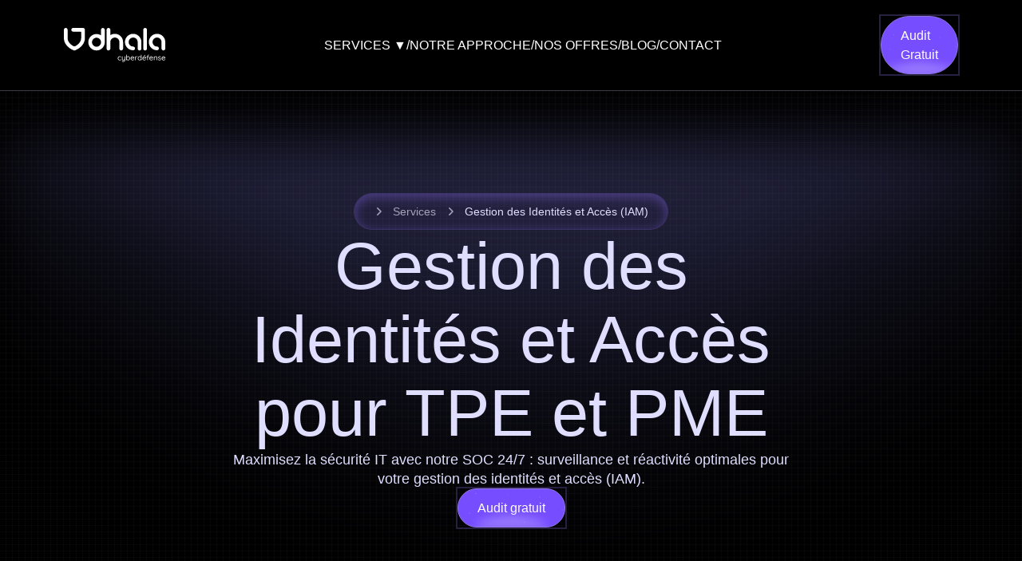

--- FILE ---
content_type: text/html; charset=UTF-8
request_url: https://dhala.fr/gestion-des-identites-et-acces-iam/
body_size: 23312
content:
<!DOCTYPE html><html  lang="fr" class="scroll-pt-12 bg-black-bg text-white"><head><meta charset="utf-8"><meta name="viewport" content="width=device-width, initial-scale=1"><title>Gestion des Identités et Accès pour TPE&#x2F;PME | Sécurisez avec Dhala | Dhala Cyberdéfense</title><script src="//static.axept.io/sdk.js" async></script><script src="https://www.googletagmanager.com/gtag/js?id=G-SSG9E8TRS0" async></script><style>h3[data-v-e424e47e]{color:red;font-size:1.5rem}</style><style>[data-v-2898dd3d]:root{--card-height:30vw;--card-margin:4vw;--card-top-offset:6em;--outline-width:0px}#cards[data-v-2898dd3d]{margin-bottom:var(--card-margin);padding-bottom:calc(var(--numcards)*var(--card-top-offset))}#card_1[data-v-2898dd3d]{--index:1}#card_2[data-v-2898dd3d]{--index:2}#card_3[data-v-2898dd3d]{--index:3}#card_4[data-v-2898dd3d]{--index:4}#card_5[data-v-2898dd3d]{--index:5}#card_6[data-v-2898dd3d]{--index:6}#card_7[data-v-2898dd3d]{--index:7}#card_8[data-v-2898dd3d]{--index:8}#card_9[data-v-2898dd3d]{--index:9}.card[data-v-2898dd3d]{padding-top:calc(var(--index)*var(--card-top-offset));position:sticky;top:0}.card__content[data-v-2898dd3d]{transform-origin:50% 0;will-change:transform}#cards[data-v-2898dd3d]{display:grid;gap:var(--card-margin);grid-template-columns:1fr;grid-template-rows:repeat(var(--numcards),var(--card-height));list-style:none;outline:calc(var(--outline-width)*10) solid hotpink}.card[data-v-2898dd3d]{outline:var(--outline-width) solid lime}.card__content[data-v-2898dd3d]{align-items:stretch;background:#0a0a11;border-radius:1em;box-shadow:0 .2em 1em #0000001a,0 1em 2em #0000001a;color:#0a0507;display:grid;grid-template-areas:"text img";grid-template-columns:1fr 1fr;grid-template-rows:auto;overflow:hidden;padding:1rem}@media(max-width:768px){.card__content[data-v-2898dd3d]{grid-template-areas:"text" "img";grid-template-columns:1fr;grid-template-rows:auto auto}.card__content>div[data-v-2898dd3d]{padding:1.5rem;width:100%}.card__content>figure[data-v-2898dd3d]{height:300px}}.card__content>div[data-v-2898dd3d]{display:grid;gap:1em;grid-area:text;place-items:start;place-self:center;text-align:left;width:80%}.card__content>figure[data-v-2898dd3d]{grid-area:img;overflow:hidden}.card__content>figure>img[data-v-2898dd3d]{height:100%;-o-object-fit:cover;object-fit:cover;width:100%}</style><style>.swiper-button-next[data-v-eea68ae4],.swiper-button-prev[data-v-eea68ae4]{align-items:center;background-color:#764dff40;border-radius:50%;color:#fff;display:flex;justify-content:center;padding:28px;position:absolute;top:50%;transform:translateY(-50%);transition:background-color .3s}.swiper-button-next[data-v-eea68ae4]:hover,.swiper-button-prev[data-v-eea68ae4]:hover{background-color:#00000040}.swiper-button-next[data-v-eea68ae4]:after,.swiper-button-prev[data-v-eea68ae4]:after{font-size:1.5rem}</style><link rel="stylesheet" href="/_nuxt/entry.Ct2ZqEVL.css" crossorigin><link rel="stylesheet" href="/_nuxt/TitleText.CrW8jCP5.css" crossorigin><link rel="stylesheet" href="/_nuxt/Cards.BQ_ddGqy.css" crossorigin><link rel="stylesheet" href="/_nuxt/AvisClients.Bn3iDn4f.css" crossorigin><style>:where(.i-ic\:baseline-keyboard-arrow-down){display:inline-block;width:1em;height:1em;background-color:currentColor;-webkit-mask-image:var(--svg);mask-image:var(--svg);-webkit-mask-repeat:no-repeat;mask-repeat:no-repeat;-webkit-mask-size:100% 100%;mask-size:100% 100%;--svg:url("data:image/svg+xml,%3Csvg xmlns='http://www.w3.org/2000/svg' viewBox='0 0 24 24' width='24' height='24'%3E%3Cpath fill='black' d='M7.41 8.59L12 13.17l4.59-4.58L18 10l-6 6l-6-6z'/%3E%3C/svg%3E")}:where(.i-ic\:baseline-menu){display:inline-block;width:1em;height:1em;background-color:currentColor;-webkit-mask-image:var(--svg);mask-image:var(--svg);-webkit-mask-repeat:no-repeat;mask-repeat:no-repeat;-webkit-mask-size:100% 100%;mask-size:100% 100%;--svg:url("data:image/svg+xml,%3Csvg xmlns='http://www.w3.org/2000/svg' viewBox='0 0 24 24' width='24' height='24'%3E%3Cpath fill='black' d='M3 18h18v-2H3zm0-5h18v-2H3zm0-7v2h18V6z'/%3E%3C/svg%3E")}:where(.i-mdi\:home){display:inline-block;width:1em;height:1em;background-color:currentColor;-webkit-mask-image:var(--svg);mask-image:var(--svg);-webkit-mask-repeat:no-repeat;mask-repeat:no-repeat;-webkit-mask-size:100% 100%;mask-size:100% 100%;--svg:url("data:image/svg+xml,%3Csvg xmlns='http://www.w3.org/2000/svg' viewBox='0 0 24 24' width='24' height='24'%3E%3Cpath fill='black' d='M10 20v-6h4v6h5v-8h3L12 3L2 12h3v8z'/%3E%3C/svg%3E")}</style><link rel="preload" as="fetch" crossorigin="anonymous" href="/gestion-des-identites-et-acces-iam/_payload.json?5f628812-07ed-412c-9324-98f8597b185b"><link rel="modulepreload" as="script" crossorigin href="/_nuxt/SNV356RJ.js"><link rel="modulepreload" as="script" crossorigin href="/_nuxt/CS0K2r_w.js"><link rel="modulepreload" as="script" crossorigin href="/_nuxt/zpzorCwi.js"><link rel="modulepreload" as="script" crossorigin href="/_nuxt/BlMbg-0G.js"><link rel="modulepreload" as="script" crossorigin href="/_nuxt/mXYF1pgc.js"><link rel="modulepreload" as="script" crossorigin href="/_nuxt/DuAV58dt.js"><link rel="modulepreload" as="script" crossorigin href="/_nuxt/DG-CeT8j.js"><link rel="modulepreload" as="script" crossorigin href="/_nuxt/BaFl4U_7.js"><link rel="modulepreload" as="script" crossorigin href="/_nuxt/Cm9ym01M.js"><link rel="modulepreload" as="script" crossorigin href="/_nuxt/BBsgYVfC.js"><link rel="modulepreload" as="script" crossorigin href="/_nuxt/BRSB10xP.js"><link rel="modulepreload" as="script" crossorigin href="/_nuxt/mXxnH3-N.js"><link rel="modulepreload" as="script" crossorigin href="/_nuxt/BzEM0ZKk.js"><link rel="modulepreload" as="script" crossorigin href="/_nuxt/dyIDqBxP.js"><link rel="modulepreload" as="script" crossorigin href="/_nuxt/CPn99km7.js"><link rel="modulepreload" as="script" crossorigin href="/_nuxt/jTbV6F-A.js"><link rel="modulepreload" as="script" crossorigin href="/_nuxt/jpDKRUKk.js"><link rel="modulepreload" as="script" crossorigin href="/_nuxt/ClhaMshz.js"><link rel="modulepreload" as="script" crossorigin href="/_nuxt/CxA9ZiBF.js"><link rel="preload" as="fetch" fetchpriority="low" crossorigin="anonymous" href="/_nuxt/builds/meta/5f628812-07ed-412c-9324-98f8597b185b.json"><link rel="icon" href="/favicon.png" type="image/png" sizes="70x70"><meta property="og:type" content="website"><meta name="robots" content="index, follow, max-image-preview:large, max-snippet:-1, max-video-preview:-1"><meta property="og:image" content="https://dhala.fr/images/default-hero.webp"><meta name="twitter:card" content="summary_large_image"><meta name="twitter:image" content="https://dhala.fr/images/default-hero.webp"><script>window.axeptioSettings = {
        clientId: "6401334bf1c308988856ce80",
        cookiesVersion: "dhala-fr",
      }</script><script>(function(w,d,s,l,i){w[l]=w[l]||[];w[l].push({'gtm.start':
      new Date().getTime(),event:'gtm.js'});var f=d.getElementsByTagName(s)[0],
      j=d.createElement(s),dl=l!='dataLayer'?'&l='+l:'';j.async=true;j.src=
      'https://www.googletagmanager.com/gtm.js?id='+i+dl;f.parentNode.insertBefore(j,f);
      })(window,document,'script','dataLayer','GTM-M7XRPFV');</script><script>
        window.dataLayer = window.dataLayer || [];
        function gtag(){dataLayer.push(arguments);}
        gtag('js', new Date());
        gtag('config', 'G-SSG9E8TRS0');
      </script><noscript><iframe src="https://www.googletagmanager.com/ns.html?id=GTM-M7XRPFV" height="0" width="0" style="display:none;visibility:hidden"></iframe></noscript><meta name="description" content="Découvrez comment assurer une gestion optimale des identités et accès pour votre TPE ou PME. Protégez votre entreprise avec les solutions sur mesure de Dhala."><script type="application/ld+json">{"@context":"https://schema.org","@type":"FAQPage","mainEntity":[{"@type":"Question","name":"Quels sont les avantages d'une gestion efficace des identités et accès (IAM) ?","acceptedAnswer":{"@type":"Answer","text":"\u003Cp>Une gestion efficace des \u003Cb>identités et accès (IAM)\u003C/b> assure une meilleure sécurité des données en contrôlant qui a accès à quelles informations. Cela réduit les risques de fuites de données et améliore la conformité réglementaire, tout en offrant une expérience utilisateur fluide et sécurisée.\u003C/p>"}},{"@type":"Question","name":"Comment notre solution SOC 24/7 renforce-t-elle la gestion des identités et accès ?","acceptedAnswer":{"@type":"Answer","text":"\u003Cp>Notre solution \u003Cb>SOC 24/7\u003C/b> renforce la gestion des identités et accès en offrant une surveillance continue et une réponse rapide aux incidents. Elle détecte les activités suspectes et assure que seuls les utilisateurs autorisés ont accès aux ressources critiques de l'entreprise.\u003C/p>"}},{"@type":"Question","name":"En quoi consiste la surveillance active des accès dans le cadre de l'IAM ?","acceptedAnswer":{"@type":"Answer","text":"\u003Cp>La surveillance active des accès dans le cadre de l'IAM implique la surveillance en temps réel des tentatives de connexion et des activités d'accès. Cela permet de détecter rapidement les comportements anormaux et d'intervenir en cas d'accès non autorisé ou suspect.\u003C/p>"}},{"@type":"Question","name":"Quels sont les défis liés à l'implémentation d'une solution IAM dans une entreprise ?","acceptedAnswer":{"@type":"Answer","text":"\u003Cp>L'implémentation d'une solution IAM peut présenter des défis, notamment l'intégration avec les systèmes existants, la gestion des diverses exigences des utilisateurs, et le maintien de l'équilibre entre sécurité et facilité d'accès. Notre expertise aide à surmonter ces défis efficacement.\u003C/p>"}},{"@type":"Question","name":"Comment notre SOC Managé interagit-il avec les solutions IAM pour une sécurité renforcée ?","acceptedAnswer":{"@type":"Answer","text":"\u003Cp>Notre \u003Cb>SOC Managé\u003C/b> interagit avec les solutions IAM pour offrir une couche supplémentaire de sécurité. Il analyse les données de connexion et d'accès pour identifier les menaces potentielles, travaillant de concert avec l'IAM pour une protection complète et coordonnée.\u003C/p>"}}]}</script><script type="module" src="/_nuxt/SNV356RJ.js" crossorigin></script><meta property="og:title" data-infer="" content="Gestion des Identités et Accès pour TPE/PME | Sécurisez avec Dhala | Dhala Cyberdéfense"><meta property="og:description" data-infer="" content="Découvrez comment assurer une gestion optimale des identités et accès pour votre TPE ou PME. Protégez votre entreprise avec les solutions sur mesure de Dhala."><link rel="canonical" href="https://dhala.fr/gestion-des-identites-et-acces-iam"><meta property="og:url" content="https://dhala.fr/gestion-des-identites-et-acces-iam"><meta property="og:site_name" content="Dhala Cyberdéfense"></head><body><div id="__nuxt"><div class=""><header id="header" class="sticky top-0 z-50 backdrop-blur border-b border-b-blueDark-hover bg-black-bg/60"><div class="flex justify-between items-center py-5 px-5 lg:px-20"><a href="/" class=""><svg width="127" height="43" viewbox="0 0 127 43" fill="none" xmlns="http://www.w3.org/2000/svg"><path d="M51.1559 18.8551C51.1837 18.5442 51.1982 18.2313 51.1982 17.9164C51.1982 17.6437 51.1672 2.35893 51.1672 2.35893C51.1672 1.07324 50.1252 0.03125 48.8395 0.03125C47.5538 0.03125 46.5119 1.07324 46.5119 2.35893V9.27587C44.8565 8.19568 42.9222 7.61531 40.8982 7.61531C38.1471 7.61531 35.5602 8.68724 33.6146 10.6318C31.669 12.5774 30.5981 15.1643 30.5981 17.9153C30.5981 20.6664 31.6701 23.2533 33.6146 25.1989C35.5602 27.1445 38.1471 28.2154 40.8982 28.2154C43.6493 28.2154 46.2361 27.1434 48.1817 25.1989C49.9011 23.4795 50.9369 21.2592 51.1548 18.8675C51.1548 18.8644 51.1559 18.8592 51.1559 18.8551ZM40.8982 23.561C37.7857 23.561 35.2535 21.0289 35.2535 17.9164C35.2535 14.8038 37.7857 12.2717 40.8982 12.2717C43.8093 12.2717 46.2124 14.4858 46.5119 17.3184C46.5325 17.5147 46.5428 17.715 46.5428 17.9164C46.5428 18.1177 46.5325 18.3171 46.5119 18.5143C46.2124 21.347 43.8093 23.561 40.8982 23.561Z" fill="white"></path><path d="M101.742 28.2161C100.457 28.2161 99.4146 27.1741 99.4146 25.8884V2.33903C99.4146 1.05334 100.457 0.0113525 101.742 0.0113525C103.028 0.0113525 104.07 1.05334 104.07 2.33903V25.8884C104.07 27.1741 103.028 28.2161 101.742 28.2161Z" fill="white"></path><path d="M94.7582 28.2161C93.4725 28.2161 92.4305 27.1741 92.4305 25.8885V17.6827C92.4305 14.5702 89.8984 12.038 86.7859 12.038C83.6733 12.038 81.1412 14.5702 81.1412 17.6827C81.1412 20.7952 83.6733 23.3274 86.7859 23.3274C88.0716 23.3274 89.1135 24.3694 89.1135 25.6551C89.1135 26.9408 88.0716 27.9827 86.7859 27.9827C84.0348 27.9827 81.4479 26.9108 79.5023 24.9663C77.5567 23.0207 76.4858 20.4338 76.4858 17.6827C76.4858 14.9316 77.5567 12.3448 79.5023 10.3992C81.4479 8.45359 84.0348 7.38269 86.7859 7.38269C89.5369 7.38269 92.1238 8.45462 94.0694 10.3992C96.015 12.3448 97.0859 14.9316 97.0859 17.6827V25.8885C97.0869 27.1741 96.0439 28.2161 94.7582 28.2161Z" fill="white"></path><path d="M74.1584 17.6827V25.8884C74.1584 27.1741 73.1164 28.2161 71.8307 28.2161C70.545 28.2161 69.503 27.1741 69.503 25.8884V17.6827C69.503 14.5702 66.9709 12.038 63.8583 12.038C60.7458 12.038 58.2137 14.5702 58.2137 17.6827C58.2137 17.8128 58.1827 25.8884 58.1827 25.8884C58.1827 27.1741 57.1407 28.2161 55.855 28.2161C54.5693 28.2161 53.5273 27.1741 53.5273 25.8884V2.33903C53.5273 1.05334 54.5693 0.0113525 55.855 0.0113525C57.1407 0.0113525 58.1827 1.05334 58.1827 2.33903V9.08352C59.8526 7.97647 61.8095 7.38164 63.8594 7.38164C66.6105 7.38164 69.1973 8.45357 71.1429 10.3981C73.0864 12.3458 74.1584 14.9316 74.1584 17.6827Z" fill="white"></path><path d="M124.67 28.2161C123.385 28.2161 122.343 27.1741 122.343 25.8885V17.6827C122.343 14.5702 119.81 12.038 116.698 12.038C113.585 12.038 111.053 14.5702 111.053 17.6827C111.053 20.7952 113.585 23.3274 116.698 23.3274C117.984 23.3274 119.026 24.3694 119.026 25.6551C119.026 26.9408 117.984 27.9827 116.698 27.9827C113.947 27.9827 111.36 26.9108 109.414 24.9663C107.469 23.0207 106.398 20.4338 106.398 17.6827C106.398 14.9316 107.469 12.3448 109.414 10.3992C111.36 8.45359 113.947 7.38269 116.698 7.38269C119.449 7.38269 122.036 8.45462 123.982 10.3992C125.927 12.3448 126.998 14.9316 126.998 17.6827V25.8885C126.998 27.1741 125.956 28.2161 124.67 28.2161Z" fill="white"></path><path d="M23.9936 0H11.6509C10.3652 0 9.3232 1.04198 9.3232 2.32768C9.3232 3.61337 10.3652 4.65536 11.6509 4.65536H20.9637C21.353 4.65536 21.669 4.97032 21.67 5.36068C21.6731 7.61916 21.6762 10.6212 21.6752 12.48C21.6741 14.658 21.0359 16.5726 19.7244 18.3333C18.4232 20.0796 16.7637 21.4985 14.6921 22.6303C13.741 23.1498 12.5906 23.1498 11.6395 22.6303C9.56692 21.4985 7.90842 20.0796 6.60723 18.3333C5.29572 16.5726 4.65752 14.658 4.65649 12.48C4.65545 11.0415 4.66165 5.52694 4.66578 2.32974C4.66681 1.04301 3.62483 0 2.3381 0C1.05447 0 0.0124927 1.03992 0.0104273 2.32355C0.00629653 5.27497 -0.000932912 10.2525 9.97759e-05 12.4821C0.00113246 15.6535 0.968761 18.5584 2.87407 21.1154C4.06269 22.7098 5.50432 24.1205 7.15869 25.306C8.66641 26.3862 10.4003 27.3146 12.3128 28.0664L12.3335 28.0746C12.602 28.1769 12.8839 28.2285 13.1669 28.2285C13.4447 28.2285 13.7224 28.1789 13.9879 28.0788L14.0199 28.0664C15.9324 27.3156 17.6663 26.3862 19.174 25.306C20.8284 24.1205 22.27 22.7109 23.4586 21.1164C25.3639 18.5595 26.3305 15.6545 26.3326 12.4831C26.3336 10.2536 26.3264 5.27703 26.3223 2.32458C26.3192 1.03992 25.2772 0 23.9936 0Z" fill="white"></path><path d="M69.9324 35.5607C70.2588 35.5607 70.551 35.5958 70.8092 35.6639C71.0663 35.7331 71.2708 35.8271 71.4216 35.9469C71.5724 36.0667 71.6477 36.2009 71.6477 36.3527C71.6477 36.4405 71.6199 36.5221 71.5631 36.5975C71.5063 36.6729 71.4278 36.7111 71.3276 36.7111C71.246 36.7111 71.1779 36.6935 71.1252 36.6594C71.0715 36.6254 71.0219 36.5841 70.9744 36.5366C70.9269 36.4891 70.8629 36.4436 70.7813 36.4002C70.7059 36.362 70.5954 36.33 70.4509 36.3011C70.3063 36.2732 70.1617 36.2588 70.0171 36.2588C69.6712 36.2588 69.3686 36.3403 69.1073 36.5035C68.8461 36.6667 68.6406 36.8866 68.4898 37.1634C68.339 37.4402 68.2636 37.7541 68.2636 38.1062C68.2636 38.4584 68.3359 38.7723 68.4805 39.0491C68.6251 39.3259 68.8264 39.5458 69.0836 39.709C69.3407 39.8721 69.6402 39.9537 69.9789 39.9537C70.1989 39.9537 70.3734 39.9351 70.5025 39.8969C70.6316 39.8598 70.7431 39.8153 70.8371 39.7647C70.9434 39.7017 71.0271 39.6388 71.087 39.5758C71.1469 39.5128 71.2295 39.4818 71.3369 39.4818C71.4433 39.4818 71.5269 39.5169 71.5868 39.5851C71.6467 39.6542 71.6767 39.7389 71.6767 39.8401C71.6767 39.9599 71.5982 40.0818 71.4412 40.2078C71.2842 40.3338 71.0705 40.4391 70.7999 40.5238C70.5293 40.6084 70.2278 40.6508 69.8953 40.6508C69.4171 40.6508 68.9999 40.5393 68.6416 40.3162C68.2832 40.0931 68.0054 39.7885 67.8072 39.4012C67.6089 39.015 67.5098 38.5823 67.5098 38.1052C67.5098 37.6281 67.612 37.1975 67.8165 36.8133C68.0209 36.4302 68.3049 36.1256 68.6695 35.8984C69.034 35.6743 69.4553 35.5607 69.9324 35.5607Z" fill="white"></path><path d="M76.3155 35.6082C76.4219 35.6082 76.5117 35.6464 76.584 35.7217C76.6563 35.7971 76.6925 35.888 76.6925 35.9954V40.0962C76.6925 40.6301 76.5892 41.07 76.3816 41.416C76.1741 41.7619 75.8963 42.0191 75.5472 42.1895C75.1982 42.3588 74.8037 42.4445 74.3638 42.4445C74.119 42.4445 73.8825 42.4198 73.6564 42.3692C73.4302 42.3186 73.2443 42.2525 73.0997 42.1709C72.9799 42.1141 72.8953 42.0439 72.8457 41.9592C72.7951 41.8745 72.7889 41.7847 72.8271 41.6907C72.8705 41.5771 72.9355 41.4986 73.0202 41.4552C73.1049 41.4108 73.1947 41.4108 73.2887 41.4552C73.3889 41.4986 73.5355 41.5606 73.7276 41.6391C73.9197 41.7175 74.1345 41.7568 74.373 41.7568C74.6994 41.7568 74.9792 41.6938 75.2116 41.5678C75.4439 41.4418 75.6236 41.258 75.7486 41.0163C75.8746 40.7747 75.9376 40.4742 75.9376 40.1158V39.4559L76.0408 39.6821C75.9469 39.8835 75.8147 40.0559 75.6453 40.2005C75.476 40.3451 75.2787 40.4566 75.0556 40.5351C74.8326 40.6136 74.592 40.6528 74.3348 40.6528C73.9703 40.6528 73.6636 40.5754 73.4157 40.4215C73.1679 40.2676 72.9799 40.0539 72.855 39.7802C72.729 39.5066 72.666 39.1947 72.666 38.8425V35.9954C72.666 35.889 72.7022 35.7971 72.7744 35.7217C72.8467 35.6464 72.9366 35.6082 73.0429 35.6082C73.1565 35.6082 73.2474 35.6464 73.3166 35.7217C73.3858 35.7971 73.4199 35.888 73.4199 35.9954V38.6639C73.4199 39.0914 73.5138 39.4136 73.7028 39.6305C73.8918 39.8473 74.1841 39.9558 74.5796 39.9558C74.8305 39.9558 75.0567 39.899 75.2581 39.7864C75.4594 39.6728 75.6205 39.5179 75.7434 39.3196C75.8663 39.1214 75.9272 38.9035 75.9272 38.6649V35.9964C75.9272 35.8901 75.9634 35.7982 76.0357 35.7228C76.109 35.6464 76.2019 35.6082 76.3155 35.6082Z" fill="white"></path><path d="M80.4919 35.5606C80.9194 35.5606 81.3025 35.669 81.6423 35.8859C81.982 36.1028 82.2505 36.4002 82.4488 36.7771C82.6471 37.154 82.7462 37.5909 82.7462 38.0876C82.7462 38.5843 82.6471 39.0242 82.4488 39.4074C82.2505 39.7905 81.9841 40.0941 81.6475 40.3172C81.3108 40.5402 80.9328 40.6517 80.5115 40.6517C80.2791 40.6517 80.0602 40.6156 79.8568 40.5433C79.6523 40.471 79.4675 40.374 79.3002 40.2511C79.1339 40.1282 78.9934 39.995 78.8809 39.8504C78.7673 39.7058 78.6857 39.5581 78.6361 39.4074L78.8437 39.2845V40.218C78.8437 40.3254 78.8086 40.4163 78.7404 40.4917C78.6713 40.5671 78.5804 40.6053 78.4668 40.6053C78.3594 40.6053 78.2706 40.5691 78.1983 40.4968C78.126 40.4246 78.0898 40.3316 78.0898 40.2191V33.9682C78.0898 33.8618 78.126 33.7699 78.1983 33.6945C78.2706 33.6191 78.3604 33.5809 78.4668 33.5809C78.5804 33.5809 78.6713 33.6181 78.7404 33.6945C78.8096 33.7699 78.8437 33.8608 78.8437 33.9682V36.8721L78.7022 36.7967C78.7456 36.6398 78.8231 36.4869 78.9336 36.3392C79.043 36.1916 79.1783 36.0594 79.3394 35.9437C79.4995 35.827 79.6792 35.7351 79.8764 35.6659C80.0726 35.5957 80.2781 35.5606 80.4919 35.5606ZM80.4072 36.2587C80.0933 36.2587 79.8144 36.3392 79.5728 36.4993C79.3311 36.6594 79.1422 36.8762 79.0069 37.1499C78.8716 37.4236 78.8045 37.7365 78.8045 38.0876C78.8045 38.4397 78.8716 38.7568 79.0069 39.0397C79.1422 39.3227 79.3301 39.5457 79.5728 39.7089C79.8144 39.8721 80.0922 39.9536 80.4072 39.9536C80.7211 39.9536 80.9979 39.8721 81.2364 39.7089C81.475 39.5457 81.664 39.3227 81.8024 39.0397C81.9407 38.7568 82.0099 38.4397 82.0099 38.0876C82.0099 37.7354 81.9407 37.4225 81.8024 37.1499C81.664 36.8762 81.475 36.6594 81.2364 36.4993C80.9979 36.3392 80.7211 36.2587 80.4072 36.2587Z" fill="white"></path><path d="M86.129 40.6518C85.6198 40.6518 85.1768 40.5455 84.7999 40.3317C84.423 40.1179 84.1307 39.8246 83.9231 39.4498C83.7156 39.0759 83.6123 38.6432 83.6123 38.1538C83.6123 37.6075 83.7207 37.1407 83.9376 36.7534C84.1545 36.3662 84.4374 36.0719 84.7865 35.8674C85.1355 35.6629 85.5042 35.5607 85.8945 35.5607C86.1837 35.5607 86.4636 35.6144 86.7341 35.7207C87.0047 35.8271 87.2432 35.9851 87.4508 36.1916C87.6584 36.3992 87.8246 36.644 87.9506 36.9269C88.0766 37.2099 88.1427 37.53 88.1489 37.8884C88.1489 37.9885 88.1107 38.0722 88.0353 38.1383C87.9599 38.2044 87.8721 38.2374 87.7709 38.2374H84.0471L83.8777 37.5868H87.4983L87.3475 37.719V37.5114C87.3289 37.2543 87.2453 37.0322 87.0976 36.8464C86.95 36.6615 86.7703 36.518 86.5606 36.4178C86.35 36.3176 86.129 36.267 85.8956 36.267C85.7066 36.267 85.5197 36.3021 85.3348 36.3703C85.1489 36.4395 84.9827 36.5469 84.835 36.6904C84.6873 36.835 84.5675 37.024 84.4767 37.2563C84.3858 37.4887 84.3403 37.7686 84.3403 38.0949C84.3403 38.4594 84.4137 38.7796 84.5624 39.0563C84.71 39.3331 84.9156 39.551 85.1799 39.711C85.4443 39.8711 85.752 39.9517 86.1042 39.9517C86.3241 39.9517 86.5162 39.9238 86.6794 39.867C86.8425 39.8102 86.983 39.74 87.0987 39.6553C87.2154 39.5706 87.3135 39.4839 87.3961 39.3961C87.4776 39.3393 87.5592 39.3114 87.6408 39.3114C87.7286 39.3114 87.804 39.3434 87.867 39.4054C87.93 39.4684 87.9609 39.5437 87.9609 39.6315C87.9609 39.7389 87.9103 39.836 87.8102 39.9238C87.6274 40.119 87.3878 40.2883 87.0894 40.4329C86.7878 40.5795 86.4687 40.6518 86.129 40.6518Z" fill="white"></path><path d="M89.6548 40.5578C89.5474 40.5578 89.4586 40.5196 89.3863 40.4443C89.314 40.3689 89.2778 40.278 89.2778 40.1706V36.0698C89.2778 35.9562 89.314 35.8643 89.3863 35.792C89.4586 35.7197 89.5484 35.6836 89.6548 35.6836C89.7684 35.6836 89.8592 35.7197 89.9284 35.792C89.9976 35.8643 90.0317 35.9572 90.0317 36.0698V37.3049L89.9181 37.1066C89.9553 36.9114 90.0234 36.7214 90.1205 36.5366C90.2176 36.3517 90.3425 36.1844 90.4933 36.0367C90.6441 35.8891 90.8165 35.7724 91.0117 35.6877C91.2069 35.603 91.4207 35.5607 91.653 35.5607C91.7914 35.5607 91.9184 35.5937 92.0351 35.6598C92.1508 35.7259 92.2096 35.8188 92.2096 35.9376C92.2096 36.0698 92.1745 36.1689 92.1064 36.235C92.0372 36.3011 91.9587 36.3342 91.8709 36.3342C91.7893 36.3342 91.7108 36.3156 91.6355 36.2774C91.5601 36.2402 91.4661 36.2206 91.3525 36.2206C91.1955 36.2206 91.0396 36.265 90.8857 36.3527C90.7319 36.4405 90.5904 36.5613 90.4613 36.7152C90.3322 36.8691 90.2289 37.0457 90.1505 37.2429C90.072 37.4412 90.0327 37.6529 90.0327 37.8791V40.1696C90.0327 40.277 89.9966 40.3678 89.9243 40.4432C89.852 40.5196 89.7622 40.5578 89.6548 40.5578Z" fill="white"></path><path d="M96.8669 33.5809C96.9733 33.5809 97.0631 33.6171 97.1354 33.6894C97.2077 33.7617 97.2438 33.8546 97.2438 33.9672V40.1705C97.2438 40.2779 97.2077 40.3688 97.1354 40.4442C97.0631 40.5196 96.9733 40.5578 96.8669 40.5578C96.7533 40.5578 96.6614 40.5196 96.5891 40.4442C96.5168 40.3688 96.4807 40.2779 96.4807 40.1705V39.2752L96.6593 39.2184C96.6593 39.363 96.6139 39.5189 96.523 39.6851C96.4322 39.8514 96.3031 40.0094 96.1368 40.1561C95.9705 40.3037 95.7764 40.4235 95.5575 40.5144C95.3375 40.6053 95.0989 40.6507 94.8408 40.6507C94.4132 40.6507 94.0301 40.5412 93.6904 40.3203C93.3506 40.1003 93.0821 39.7987 92.8838 39.4156C92.6856 39.0325 92.5864 38.5957 92.5864 38.1051C92.5864 37.6084 92.6856 37.1685 92.8838 36.7854C93.0821 36.4022 93.3486 36.1017 93.6852 35.8849C94.0208 35.668 94.3998 35.5596 94.8212 35.5596C95.0855 35.5596 95.3313 35.604 95.5616 35.6917C95.7908 35.7795 95.9933 35.8993 96.1698 36.0501C96.3454 36.2009 96.4827 36.3671 96.5798 36.5499C96.6769 36.7327 96.7265 36.9144 96.7265 37.0962L96.4817 37.0394V33.9661C96.4817 33.8598 96.5179 33.7679 96.5901 33.6925C96.6614 33.6191 96.7543 33.5809 96.8669 33.5809ZM94.9255 39.9547C95.2394 39.9547 95.5162 39.8741 95.7547 39.7141C95.9933 39.554 96.1822 39.334 96.3206 39.0542C96.459 38.7743 96.5282 38.4583 96.5282 38.1062C96.5282 37.754 96.459 37.438 96.3206 37.1592C96.1822 36.8793 95.9933 36.6594 95.7547 36.4993C95.5162 36.3392 95.2394 36.2587 94.9255 36.2587C94.6177 36.2587 94.342 36.3392 94.1003 36.4993C93.8587 36.6594 93.6677 36.8793 93.5303 37.1592C93.3919 37.4391 93.3227 37.7551 93.3227 38.1062C93.3227 38.4521 93.3919 38.765 93.5303 39.0439C93.6687 39.3237 93.8587 39.5447 94.1003 39.7089C94.342 39.8731 94.6167 39.9547 94.9255 39.9547Z" fill="white"></path><path d="M100.893 40.6518C100.384 40.6518 99.9405 40.5454 99.5636 40.3316C99.1866 40.1179 98.8944 39.8246 98.6868 39.4497C98.4792 39.0759 98.376 38.6432 98.376 38.1537C98.376 37.6074 98.4844 37.1406 98.7013 36.7534C98.9181 36.3671 99.2011 36.0718 99.5501 35.8673C99.8992 35.6628 100.268 35.5606 100.658 35.5606C100.947 35.5606 101.227 35.6143 101.498 35.7207C101.768 35.827 102.007 35.985 102.214 36.1916C102.422 36.3992 102.588 36.6439 102.714 36.9269C102.84 37.2098 102.906 37.5299 102.913 37.8883C102.913 37.9885 102.874 38.0721 102.799 38.1382C102.724 38.2043 102.636 38.2373 102.535 38.2373H98.8107L98.6414 37.5867H102.262L102.111 37.7189V37.5114C102.093 37.2542 102.009 37.0322 101.861 36.8463C101.714 36.6615 101.534 36.5179 101.324 36.4177C101.114 36.3176 100.893 36.267 100.659 36.267C100.47 36.267 100.283 36.3021 100.099 36.3702C99.9126 36.4394 99.7463 36.5468 99.5987 36.6904C99.451 36.8349 99.3312 37.0239 99.2403 37.2563C99.1495 37.4886 99.104 37.7685 99.104 38.0948C99.104 38.4594 99.1773 38.7795 99.3261 39.0563C99.4737 39.333 99.6792 39.5509 99.9436 39.711C100.208 39.871 100.516 39.9516 100.868 39.9516C101.088 39.9516 101.28 39.9237 101.443 39.8669C101.606 39.8101 101.747 39.7399 101.862 39.6552C101.979 39.5705 102.077 39.4838 102.16 39.396C102.241 39.3392 102.323 39.3113 102.404 39.3113C102.492 39.3113 102.568 39.3433 102.631 39.4053C102.694 39.4683 102.725 39.5437 102.725 39.6315C102.725 39.7389 102.674 39.8359 102.574 39.9237C102.391 40.1189 102.151 40.2883 101.853 40.4328C101.551 40.5795 101.232 40.6518 100.893 40.6518ZM100.6 35.2973C100.563 35.2973 100.519 35.2787 100.468 35.2405C100.418 35.2023 100.396 35.1527 100.402 35.0897C100.402 35.0453 100.418 34.9957 100.45 34.9389L101.016 34.0147C101.053 33.9517 101.105 33.8918 101.171 33.836C101.238 33.7792 101.314 33.7513 101.403 33.7513C101.529 33.7513 101.623 33.7844 101.686 33.8505C101.749 33.9166 101.78 34.0033 101.78 34.1097C101.774 34.1603 101.761 34.2068 101.743 34.2512C101.724 34.2956 101.695 34.342 101.658 34.3926L100.941 35.1465C100.897 35.1971 100.845 35.2343 100.785 35.2601C100.724 35.2849 100.663 35.2973 100.6 35.2973Z" fill="white"></path><path d="M106.342 35.7588C106.442 35.7588 106.527 35.7918 106.597 35.8579C106.666 35.924 106.7 36.0077 106.7 36.1078C106.7 36.208 106.665 36.2916 106.597 36.3577C106.528 36.4238 106.443 36.4569 106.342 36.4569H103.976C103.876 36.4569 103.79 36.4238 103.721 36.3577C103.652 36.2916 103.618 36.208 103.618 36.1078C103.618 36.0015 103.652 35.9157 103.721 35.8528C103.79 35.7898 103.875 35.7588 103.976 35.7588H106.342ZM106.078 33.6005C106.184 33.6005 106.295 33.6149 106.412 33.6428C106.529 33.6707 106.629 33.7151 106.714 33.775C106.798 33.8349 106.841 33.9175 106.841 34.0249C106.841 34.1251 106.81 34.2087 106.747 34.2748C106.684 34.3409 106.608 34.3739 106.521 34.3739C106.464 34.3739 106.385 34.3585 106.285 34.3264C106.185 34.2955 106.081 34.2789 105.974 34.2789C105.83 34.2789 105.712 34.311 105.621 34.3729C105.53 34.4359 105.464 34.5185 105.423 34.6228C105.382 34.7261 105.362 34.8418 105.362 34.9667V40.1704C105.362 40.2778 105.326 40.3687 105.253 40.4441C105.181 40.5195 105.091 40.5577 104.985 40.5577C104.871 40.5577 104.78 40.5195 104.711 40.4441C104.642 40.3687 104.608 40.2778 104.608 40.1704V34.9667C104.608 34.5516 104.738 34.2201 104.999 33.9722C105.26 33.7244 105.619 33.6005 106.078 33.6005Z" fill="white"></path><path d="M109.604 40.6518C109.095 40.6518 108.652 40.5455 108.275 40.3317C107.898 40.1179 107.606 39.8246 107.398 39.4498C107.191 39.0759 107.087 38.6432 107.087 38.1538C107.087 37.6075 107.196 37.1407 107.413 36.7534C107.63 36.3672 107.913 36.0719 108.262 35.8674C108.611 35.6629 108.979 35.5607 109.37 35.5607C109.659 35.5607 109.939 35.6144 110.209 35.7207C110.48 35.8271 110.718 35.9851 110.926 36.1916C111.133 36.3992 111.3 36.644 111.426 36.9269C111.552 37.2099 111.618 37.53 111.624 37.8884C111.624 37.9885 111.586 38.0722 111.51 38.1383C111.435 38.2044 111.347 38.2374 111.246 38.2374H107.522L107.353 37.5868H110.973L110.823 37.719V37.5114C110.804 37.2543 110.72 37.0322 110.573 36.8464C110.425 36.6615 110.245 36.518 110.036 36.4178C109.825 36.3176 109.604 36.267 109.371 36.267C109.182 36.267 108.995 36.3021 108.81 36.3703C108.624 36.4395 108.458 36.5469 108.31 36.6904C108.162 36.835 108.043 37.024 107.952 37.2563C107.861 37.4887 107.815 37.7686 107.815 38.0949C107.815 38.4594 107.889 38.7796 108.037 39.0563C108.185 39.3331 108.391 39.551 108.655 39.711C108.919 39.8711 109.227 39.9517 109.579 39.9517C109.799 39.9517 109.991 39.9238 110.154 39.867C110.318 39.8102 110.458 39.74 110.574 39.6553C110.69 39.5706 110.789 39.4839 110.871 39.3961C110.953 39.3393 111.034 39.3114 111.116 39.3114C111.204 39.3114 111.279 39.3434 111.342 39.4054C111.405 39.4684 111.436 39.5437 111.436 39.6315C111.436 39.7389 111.385 39.836 111.285 39.9238C111.102 40.119 110.863 40.2883 110.564 40.4329C110.262 40.5795 109.943 40.6518 109.604 40.6518Z" fill="white"></path><path d="M115.176 35.5607C115.603 35.5607 115.94 35.6484 116.184 35.825C116.429 36.0016 116.604 36.2371 116.708 36.5324C116.811 36.8278 116.864 37.1613 116.864 37.5321V40.1716C116.864 40.279 116.828 40.3699 116.756 40.4453C116.683 40.5207 116.593 40.5589 116.487 40.5589C116.373 40.5589 116.283 40.5207 116.213 40.4453C116.144 40.3699 116.11 40.279 116.11 40.1716V37.5507C116.11 37.3121 116.074 37.0952 116.002 36.9001C115.929 36.7049 115.809 36.55 115.639 36.4333C115.47 36.3166 115.244 36.2588 114.961 36.2588C114.696 36.2588 114.455 36.3166 114.235 36.4333C114.015 36.55 113.839 36.7049 113.707 36.9001C113.575 37.0952 113.509 37.3121 113.509 37.5507V40.1716C113.509 40.279 113.473 40.3699 113.4 40.4453C113.328 40.5207 113.238 40.5589 113.132 40.5589C113.024 40.5589 112.936 40.5207 112.863 40.4453C112.791 40.3699 112.755 40.279 112.755 40.1716V36.0708C112.755 35.9572 112.791 35.8653 112.863 35.793C112.936 35.7207 113.025 35.6846 113.132 35.6846C113.245 35.6846 113.336 35.7207 113.405 35.793C113.475 35.8653 113.509 35.9583 113.509 36.0708V36.7307L113.32 36.9383C113.351 36.7751 113.423 36.6099 113.537 36.4436C113.65 36.2774 113.791 36.1276 113.961 35.9954C114.13 35.8632 114.319 35.7579 114.527 35.6794C114.732 35.5999 114.949 35.5607 115.176 35.5607Z" fill="white"></path><path d="M117.975 39.7842C117.925 39.7026 117.901 39.6159 117.905 39.525C117.908 39.4341 117.96 39.3536 118.061 39.2844C118.13 39.241 118.207 39.2214 118.293 39.2276C118.377 39.2338 118.455 39.2751 118.524 39.3505C118.699 39.5581 118.901 39.7233 119.127 39.8452C119.353 39.968 119.63 40.029 119.956 40.029C120.101 40.0228 120.249 39.998 120.404 39.9536C120.558 39.9102 120.687 39.8328 120.791 39.7223C120.894 39.6128 120.947 39.4662 120.947 39.2834C120.947 39.1078 120.893 38.9674 120.786 38.8641C120.679 38.7608 120.54 38.6751 120.367 38.609C120.195 38.5429 120.011 38.4851 119.816 38.4345C119.608 38.3777 119.404 38.3147 119.203 38.2455C119.002 38.1763 118.821 38.0865 118.661 37.977C118.501 37.8676 118.372 37.7292 118.275 37.5619C118.178 37.3956 118.129 37.1891 118.129 36.9443C118.129 36.6614 118.206 36.4166 118.361 36.2091C118.515 36.0015 118.72 35.8414 118.978 35.7278C119.235 35.6142 119.521 35.5585 119.836 35.5585C120.012 35.5585 120.196 35.5791 120.388 35.6194C120.58 35.6607 120.767 35.7299 120.949 35.827C121.13 35.924 121.291 36.0583 121.43 36.2277C121.487 36.2906 121.518 36.3691 121.524 36.4631C121.53 36.5571 121.489 36.6418 121.401 36.7182C121.332 36.7688 121.255 36.7925 121.17 36.7884C121.085 36.7853 121.014 36.7554 120.958 36.6986C120.819 36.5354 120.651 36.4115 120.454 36.3258C120.256 36.2411 120.038 36.1987 119.799 36.1987C119.655 36.1987 119.51 36.2225 119.365 36.269C119.221 36.3165 119.1 36.3898 119.003 36.491C118.906 36.5912 118.857 36.7326 118.857 36.9154C118.864 37.0848 118.92 37.2232 119.027 37.3306C119.133 37.438 119.278 37.5237 119.46 37.5898C119.642 37.6559 119.844 37.7199 120.064 37.7829C120.265 37.8335 120.458 37.8913 120.643 37.9574C120.828 38.0235 120.996 38.1102 121.147 38.2166C121.298 38.324 121.417 38.4603 121.505 38.6266C121.593 38.7928 121.637 39.0025 121.637 39.2534C121.637 39.5426 121.556 39.7925 121.393 40.0032C121.229 40.2138 121.014 40.3739 120.747 40.4844C120.48 40.5939 120.193 40.6496 119.885 40.6496C119.539 40.6496 119.197 40.5856 118.857 40.4565C118.514 40.3295 118.221 40.1054 117.975 39.7842Z" fill="white"></path><path d="M124.98 40.6518C124.471 40.6518 124.028 40.5455 123.651 40.3317C123.274 40.1179 122.982 39.8246 122.774 39.4498C122.567 39.0759 122.463 38.6432 122.463 38.1538C122.463 37.6075 122.572 37.1407 122.789 36.7534C123.006 36.3672 123.288 36.0719 123.638 35.8674C123.987 35.6629 124.355 35.5607 124.746 35.5607C125.035 35.5607 125.315 35.6144 125.585 35.7207C125.856 35.8271 126.094 35.9851 126.302 36.1916C126.509 36.3992 126.676 36.644 126.802 36.9269C126.928 37.2099 126.994 37.53 127 37.8884C127 37.9885 126.962 38.0722 126.886 38.1383C126.811 38.2044 126.723 38.2374 126.622 38.2374H122.898L122.729 37.5868H126.349L126.199 37.719V37.5114C126.18 37.2543 126.096 37.0322 125.949 36.8464C125.801 36.6615 125.621 36.518 125.412 36.4178C125.201 36.3176 124.98 36.267 124.747 36.267C124.558 36.267 124.371 36.3021 124.186 36.3703C124 36.4395 123.834 36.5469 123.686 36.6904C123.538 36.835 123.419 37.024 123.328 37.2563C123.237 37.4887 123.191 37.7686 123.191 38.0949C123.191 38.4594 123.265 38.7796 123.413 39.0563C123.561 39.3331 123.767 39.551 124.031 39.711C124.295 39.8711 124.603 39.9517 124.955 39.9517C125.175 39.9517 125.367 39.9238 125.53 39.867C125.694 39.8102 125.834 39.74 125.95 39.6553C126.066 39.5706 126.165 39.4839 126.247 39.3961C126.329 39.3393 126.41 39.3114 126.492 39.3114C126.58 39.3114 126.655 39.3434 126.718 39.4054C126.781 39.4684 126.812 39.5437 126.812 39.6315C126.812 39.7389 126.761 39.836 126.661 39.9238C126.478 40.119 126.239 40.2883 125.94 40.4329C125.639 40.5795 125.32 40.6518 124.98 40.6518Z" fill="white"></path></svg></a><nav class="hidden lg:flex gap-x-3 h-full items-center"><div class="group relative h-full flex items-center"><a href="/services/" class="text-white uppercase hover:text-primary"> Services ▼ </a><ul class="grid grid-cols-2 absolute group-hover:grid bg-black border border-white/10 rounded-lg py-1 w-[450px] top-full hidden"><li><a href="/antispam/" class="text-white block p-3 hover:text-primary"> Antispam </a></li><li><a href="/antivirus-manage/" class="text-white block p-3 hover:text-primary"> Antivirus Managé </a></li><li><a href="/assurance-cybersecurite/" class="text-white block p-3 hover:text-primary"> Assurance Cybersécurité </a></li><li><a href="/campagne-phishing/" class="text-white block p-3 hover:text-primary"> Campagne de Phishing </a></li><li><a href="/edr-xdr-mdr/" class="text-white block p-3 hover:text-primary"> EDR, XDR &amp; MDR </a></li><li><a href="/forfaits-mobile/" class="text-white block p-3 hover:text-primary"> Forfaits Mobile </a></li><li><a href="/gestionnaire-de-mots-de-passe/" class="text-white block p-3 hover:text-primary"> Gestionnaire de mots de passe </a></li><li><a href="/gestion-des-vulnerabilites/" class="text-white block p-3 hover:text-primary"> Gestion des Vulnérabilités </a></li><li><a href="/infrastructure-reseau-wifi-manage/" class="text-white block p-3 hover:text-primary"> Infrastructure Réseau &amp; WiFi Managé </a></li><li><a href="/liens-internet/" class="text-white block p-3 hover:text-primary"> Liens Internet </a></li><li><a href="/maintenance-informatique/" class="text-white block p-3 hover:text-primary"> Maintenance Informatique &amp; Infogérance </a></li><li><a href="/protection-dns/" class="text-white block p-3 hover:text-primary"> Protection DNS </a></li><li><a href="/sauvegarde-pra/" class="text-white block p-3 hover:text-primary"> Sauvegarde Cloud &amp; PRA </a></li><li><a href="/securisation-azure/" class="text-white block p-3 hover:text-primary"> Sécurisation Azure </a></li><li><a href="/securisation-microsoft-365/" class="text-white block p-3 hover:text-primary"> Sécurisation Microsoft 365 </a></li><li><a href="/securisation-postes-serveurs/" class="text-white block p-3 hover:text-primary"> Sécurisation Postes &amp; Serveurs </a></li><li><a href="/securite-reseau-sd-wan-sase/" class="text-white block p-3 hover:text-primary"> Sécurité Réseau, SD-WAN &amp; SASE </a></li><li><a href="/soc-manage/" class="text-white block p-3 hover:text-primary"> SOC Managé &amp; Micro-SOC </a></li><li><a href="/surveillance-darkweb/" class="text-white block p-3 hover:text-primary"> Surveillance Dark Web </a></li><li><a href="/telephonie-ip/" class="text-white block p-3 hover:text-primary"> Téléphonie IP (UCaaS) </a></li><li><a href="/threat-intelligence/" class="text-white block p-3 hover:text-primary"> Threat Intelligence &amp; Hunting </a></li></ul></div><span>/</span><a href="/notre-approche/" class="text-white uppercase hover:text-primary h-full flex items-center"> Notre approche </a><span>/</span><a href="/offres/" class="text-white uppercase hover:text-primary h-full flex items-center">Nos offres</a><span>/</span><a href="/blog/" class="text-white uppercase hover:text-primary h-full flex items-center">Blog</a><span>/</span><a href="/contact/" class="text-white uppercase hover:text-primary h-full flex items-center">Contact</a></nav><div class="hidden lg:block"><a href="/audit-gratuit/" class="rounded-full border border-[#8e77e4] outline outline-2 outline-[#282040] bg-[#764dff] max-w-fit flex gap-x-3 items-center justify-center rounded-full py-[11.5px] px-6 relative overflow-hidden"><svg class="absolute top-0 left-0 w-full h-full" width="118" height="33" viewBox="0 0 118 33" fill="none" xmlns="http://www.w3.org/2000/svg"><circle cx="92.5" cy="28.5" r="0.5" fill="white" fill-opacity="0.1"></circle><circle cx="115.5" cy="18.5" r="0.5" fill="white" fill-opacity="0.3"></circle><circle cx="117.5" cy="15.5" r="0.5" fill="white" fill-opacity="0.1"></circle><circle cx="54.5" cy="1.5" r="0.5" fill="white" fill-opacity="0.1"></circle><circle cx="19.5" cy="0.5" r="0.5" fill="white" fill-opacity="0.3"></circle><circle cx="0.5" cy="10.5" r="0.5" fill="white" fill-opacity="0.1"></circle><circle cx="90.5" cy="4.5" r="0.5" fill="white" fill-opacity="0.3"></circle><circle cx="12.5" cy="22.5" r="0.5" fill="white" fill-opacity="0.3"></circle><circle cx="16.5" cy="30.5" r="0.5" fill="white" fill-opacity="0.1"></circle><circle cx="29.5" cy="30.5" r="0.5" fill="white" fill-opacity="0.1"></circle><circle cx="43.5" cy="23.5" r="0.5" fill="white" fill-opacity="0.1"></circle><circle cx="57.5" cy="16.5" r="0.5" fill="white" fill-opacity="0.1"></circle><circle cx="63.5" cy="27.5" r="0.5" fill="white" fill-opacity="0.1"></circle><circle cx="73.5" cy="32.5" r="0.5" fill="white" fill-opacity="0.3"></circle></svg><!----><span class="text-white">Audit Gratuit</span><!----><svg class="absolute bottom-0 left-1/2 transform -translate-x-1/2" xmlns="http://www.w3.org/2000/svg" width="112" height="24" viewBox="0 0 112 24" fill="none"><g filter="url(#filter0_f_2072_3)"><ellipse cx="56" cy="23.5" rx="44" ry="11.5" fill="url(#paint0_linear_2072_3)"></ellipse></g><defs><filter id="filter0_f_2072_3" x="0" y="0" width="112" height="47" filterUnits="userSpaceOnUse" color-interpolation-filters="sRGB"><feFlood flood-opacity="0" result="BackgroundImageFix"></feFlood><feBlend mode="normal" in="SourceGraphic" in2="BackgroundImageFix" result="shape"></feBlend><feGaussianBlur stdDeviation="6" result="effect1_foregroundBlur_2072_3"></feGaussianBlur></filter><linearGradient id="paint0_linear_2072_3" x1="56" y1="12" x2="56" y2="35" gradientUnits="userSpaceOnUse"><stop stop-color="#C7B5FD" stop-opacity="0.67"></stop><stop offset="1" stop-color="#BBA5FF" stop-opacity="0"></stop></linearGradient></defs></svg></a></div><div id="openMenu" class="lg:hidden cursor-pointer"><span class="iconify i-ic:baseline-menu" aria-hidden="true" style="font-size:32px;" color="white"></span></div></div><div id="menuMobile" class="hidden fixed w-11/12 lg:hidden border-b border-b-blueDark-hover bg-black-bg/90 rounded-lg backdrop-blur-md container top-[105px] left-1/2 transform -translate-x-1/2 z-50"><nav class="flex flex-col divide-y-2 divide-white w-full max-h-[calc(100vh-140px)] overflow-y-auto px-4 py-4"><div class="relative"><div class="text-white uppercase hover:text-primary py-3 cursor-pointer flex items-center justify-between"> Services <span class="iconify i-ic:baseline-keyboard-arrow-down" aria-hidden="true" style="font-size:24px;" color="white"></span></div><!----></div><a href="/notre-approche/" class="text-white uppercase hover:text-primary py-3">Notre approche</a><a href="/offres/" class="text-white uppercase hover:text-primary py-3">Nos offres</a><a href="/blog/" class="text-white uppercase hover:text-primary py-3">Blog</a><a href="/audit-gratuit/" class="text-white uppercase hover:text-primary py-3">Audit Gratuit</a></nav></div></header><main><!--[--><div><div class="h-fit w-full bg-black-bg bg-grid-small-white/[0.2] relative flex items-center justify-center"><div class="absolute pointer-events-none inset-0 flex items-center justify-center bg-black-bg [mask-image:radial-gradient(ellipse_at_center,transparent_20%,black)]"></div><!--[--><div class="relative overflow-hidden pt-32 w-full"><svg class="absolute top-0 left-0 w-full h-fit" width="1512" height="741" viewBox="0 0 1512 741" fill="none" xmlns="http://www.w3.org/2000/svg"><g filter="url(#filter0_f_599_6545)"><rect x="-2" width="1516" height="661" fill="url(#paint0_radial_599_6545)"></rect></g><defs><filter id="filter0_f_599_6545" x="-82" y="-80" width="1676" height="821" filterUnits="userSpaceOnUse" color-interpolation-filters="sRGB"><feFlood flood-opacity="0" result="BackgroundImageFix"></feFlood><feBlend mode="normal" in="SourceGraphic" in2="BackgroundImageFix" result="shape"></feBlend><feGaussianBlur stdDeviation="40" result="effect1_foregroundBlur_599_6545"></feGaussianBlur></filter><radialGradient id="paint0_radial_599_6545" cx="0" cy="0" r="1" gradientUnits="userSpaceOnUse" gradientTransform="translate(770.5 -1767.36) rotate(90) scale(2502.85 1673.07)"><stop></stop><stop offset="0.789114" stop-color="#8685EF" stop-opacity="0.2"></stop><stop offset="0.992821" stop-opacity="0"></stop></radialGradient></defs></svg><div class="grid grid-cols-6 lg:grid-cols-12 gap-x-5 gap-y-10 lg:gap-y-32 mx-4 lg:mx-20 pb-32 z-10"><div class="col-span-full lg:col-start-3 lg:col-end-11 flex flex-col gap-y-6 lg:gap-y-10 items-center sticky"><div class="flex px-4 py-3 items-center text-[13px] bg-hero-home"><!--[--><nav class="flex" aria-label="Breadcrumb"><ol role="list" class="flex items-center"><li><div class="flex items-center"><a href="/" class="flex items-center"><span class="iconify i-mdi:home inline-block text-[#A3A3BA] hover:text-white mr-1" aria-hidden="true" style=""></span></a></div></li><!--[--><li><div class="flex items-center"><svg xmlns="http://www.w3.org/2000/svg" viewBox="0 0 20 20" fill="currentColor" aria-hidden="true" data-slot="icon" class="h-5 w-5 flex-shrink-0 text-[#A3A3BA]"><path fill-rule="evenodd" d="M8.22 5.22a.75.75 0 0 1 1.06 0l4.25 4.25a.75.75 0 0 1 0 1.06l-4.25 4.25a.75.75 0 0 1-1.06-1.06L11.94 10 8.22 6.28a.75.75 0 0 1 0-1.06Z" clip-rule="evenodd"></path></svg><a href="/services/" class="mx-2 text-sm font-medium hover:text-white text-[#A3A3BA]">Services</a></div></li><li><div class="flex items-center"><svg xmlns="http://www.w3.org/2000/svg" viewBox="0 0 20 20" fill="currentColor" aria-hidden="true" data-slot="icon" class="h-5 w-5 flex-shrink-0 text-[#A3A3BA]"><path fill-rule="evenodd" d="M8.22 5.22a.75.75 0 0 1 1.06 0l4.25 4.25a.75.75 0 0 1 0 1.06l-4.25 4.25a.75.75 0 0 1-1.06-1.06L11.94 10 8.22 6.28a.75.75 0 0 1 0-1.06Z" clip-rule="evenodd"></path></svg><a href="#" class="mx-2 text-sm font-medium hover:text-white text-purple-50" aria-current="page">Gestion des Identités et Accès (IAM)</a></div></li><!--]--></ol></nav><!--]--></div><div class="flex flex-col gap-y-4"><div class="title-h1 text-center text-purple-50 font-medium"><h1>Gestion des Identités et Accès pour TPE et PME</h1></div><div class="text-purple-50 text-lg leading-6 text-center">Maximisez la sécurité IT avec notre SOC 24/7 : surveillance et réactivité optimales pour votre gestion des identités et accès (IAM).</div></div><a href="/audit-gratuit/" class="rounded-full border border-[#8e77e4] outline outline-2 outline-[#282040] bg-[#764dff] max-w-fit flex gap-x-3 items-center justify-center rounded-full py-[11.5px] px-6 relative overflow-hidden"><svg class="absolute top-0 left-0 w-full h-full" width="118" height="33" viewBox="0 0 118 33" fill="none" xmlns="http://www.w3.org/2000/svg"><circle cx="92.5" cy="28.5" r="0.5" fill="white" fill-opacity="0.1"></circle><circle cx="115.5" cy="18.5" r="0.5" fill="white" fill-opacity="0.3"></circle><circle cx="117.5" cy="15.5" r="0.5" fill="white" fill-opacity="0.1"></circle><circle cx="54.5" cy="1.5" r="0.5" fill="white" fill-opacity="0.1"></circle><circle cx="19.5" cy="0.5" r="0.5" fill="white" fill-opacity="0.3"></circle><circle cx="0.5" cy="10.5" r="0.5" fill="white" fill-opacity="0.1"></circle><circle cx="90.5" cy="4.5" r="0.5" fill="white" fill-opacity="0.3"></circle><circle cx="12.5" cy="22.5" r="0.5" fill="white" fill-opacity="0.3"></circle><circle cx="16.5" cy="30.5" r="0.5" fill="white" fill-opacity="0.1"></circle><circle cx="29.5" cy="30.5" r="0.5" fill="white" fill-opacity="0.1"></circle><circle cx="43.5" cy="23.5" r="0.5" fill="white" fill-opacity="0.1"></circle><circle cx="57.5" cy="16.5" r="0.5" fill="white" fill-opacity="0.1"></circle><circle cx="63.5" cy="27.5" r="0.5" fill="white" fill-opacity="0.1"></circle><circle cx="73.5" cy="32.5" r="0.5" fill="white" fill-opacity="0.3"></circle></svg><!----><span class="text-white">Audit gratuit</span><!----><svg class="absolute bottom-0 left-1/2 transform -translate-x-1/2" xmlns="http://www.w3.org/2000/svg" width="112" height="24" viewBox="0 0 112 24" fill="none"><g filter="url(#filter0_f_2072_3)"><ellipse cx="56" cy="23.5" rx="44" ry="11.5" fill="url(#paint0_linear_2072_3)"></ellipse></g><defs><filter id="filter0_f_2072_3" x="0" y="0" width="112" height="47" filterUnits="userSpaceOnUse" color-interpolation-filters="sRGB"><feFlood flood-opacity="0" result="BackgroundImageFix"></feFlood><feBlend mode="normal" in="SourceGraphic" in2="BackgroundImageFix" result="shape"></feBlend><feGaussianBlur stdDeviation="6" result="effect1_foregroundBlur_2072_3"></feGaussianBlur></filter><linearGradient id="paint0_linear_2072_3" x1="56" y1="12" x2="56" y2="35" gradientUnits="userSpaceOnUse"><stop stop-color="#C7B5FD" stop-opacity="0.67"></stop><stop offset="1" stop-color="#BBA5FF" stop-opacity="0"></stop></linearGradient></defs></svg></a></div><div class="col-span-full lg:col-start-3 lg:col-end-11"><div class="flex flex-col items-center justify-center max-w-4xl mx-auto"><img src="/images/default-hero.webp" alt="Image hero" class="w-full border-[11px] border-[#0F0F1A] rounded-[10px] h-48 lg:h-[529px] object-cover"><div class="bg-screen w-64 h-40"></div></div></div></div></div><!--]--></div><div class="relative" data-v-e424e47e><svg class="absolute top-0 left-0 w-full -z-10" viewBox="0 0 1512 254" fill="none" xmlns="http://www.w3.org/2000/svg" data-v-e424e47e><g clip-path="url(#clip0_169_664)" data-v-e424e47e><mask id="path-1-inside-1_169_664" fill="white" data-v-e424e47e><path d="M0 0H1512V254H0V0Z" data-v-e424e47e></path></mask><g filter="url(#filter0_f_169_664)" data-v-e424e47e><ellipse cx="755.5" cy="9" rx="285.5" ry="29" fill="#BBA5FF" fill-opacity="0.46" data-v-e424e47e></ellipse></g></g><path d="M0 1H1512V-1H0V1Z" fill="url(#paint0_linear_169_664)" mask="url(#path-1-inside-1_169_664)" data-v-e424e47e></path><defs data-v-e424e47e><filter id="filter0_f_169_664" x="270" y="-220" width="971" height="458" filterUnits="userSpaceOnUse" color-interpolation-filters="sRGB" data-v-e424e47e><feFlood flood-opacity="0" result="BackgroundImageFix" data-v-e424e47e></feFlood><feBlend mode="normal" in="SourceGraphic" in2="BackgroundImageFix" result="shape" data-v-e424e47e></feBlend><feGaussianBlur stdDeviation="100" result="effect1_foregroundBlur_169_664" data-v-e424e47e></feGaussianBlur></filter><linearGradient id="paint0_linear_169_664" x1="0" y1="127" x2="1512" y2="127" gradientUnits="userSpaceOnUse" data-v-e424e47e><stop offset="0.215389" data-v-e424e47e></stop><stop offset="0.51" stop-color="#8685EF" data-v-e424e47e></stop><stop offset="0.832351" data-v-e424e47e></stop></linearGradient><clipPath id="clip0_169_664" data-v-e424e47e><path d="M0 0H1512V254H0V0Z" fill="white" data-v-e424e47e></path></clipPath></defs></svg><div class="grid grid-cols-6 lg:grid-cols-12 gap-5 mx-4 lg:mx-20 pb-32 title-text" data-v-e424e47e><div class="col-span-full lg:col-start-3 lg:col-end-11 py-10 flex flex-col gap-y-5" data-v-e424e47e><h2 class="title-h2 text-purple-50 font-medium text-center" data-v-e424e47e>Introduction à la Gestion des Identités et Accès (IAM)</h2><div class="text-blueDark text-lg text-center" data-v-e424e47e></div></div><div class="col-span-full lg:col-start-3 lg:col-end-11" data-v-e424e47e><div class="text-blueDark text-lg text-center" data-v-e424e47e><p>
          La <b>gestion des identités et des accès</b> est fondamentale pour la <b>sécurité informatique</b> des entreprises, quelle que soit leur taille. Chez Dhala, nous comprenons l'importance vitale de cette gestion pour protéger vos <b>données sensibles</b> et assurer la <b>continuité</b> de vos opérations.
        </p></div><!----></div><!----></div></div><div class="relative" data-v-e424e47e><svg class="absolute top-0 left-0 w-full -z-10" viewBox="0 0 1512 254" fill="none" xmlns="http://www.w3.org/2000/svg" data-v-e424e47e><g clip-path="url(#clip0_169_664)" data-v-e424e47e><mask id="path-1-inside-1_169_664" fill="white" data-v-e424e47e><path d="M0 0H1512V254H0V0Z" data-v-e424e47e></path></mask><g filter="url(#filter0_f_169_664)" data-v-e424e47e><ellipse cx="755.5" cy="9" rx="285.5" ry="29" fill="#BBA5FF" fill-opacity="0.46" data-v-e424e47e></ellipse></g></g><path d="M0 1H1512V-1H0V1Z" fill="url(#paint0_linear_169_664)" mask="url(#path-1-inside-1_169_664)" data-v-e424e47e></path><defs data-v-e424e47e><filter id="filter0_f_169_664" x="270" y="-220" width="971" height="458" filterUnits="userSpaceOnUse" color-interpolation-filters="sRGB" data-v-e424e47e><feFlood flood-opacity="0" result="BackgroundImageFix" data-v-e424e47e></feFlood><feBlend mode="normal" in="SourceGraphic" in2="BackgroundImageFix" result="shape" data-v-e424e47e></feBlend><feGaussianBlur stdDeviation="100" result="effect1_foregroundBlur_169_664" data-v-e424e47e></feGaussianBlur></filter><linearGradient id="paint0_linear_169_664" x1="0" y1="127" x2="1512" y2="127" gradientUnits="userSpaceOnUse" data-v-e424e47e><stop offset="0.215389" data-v-e424e47e></stop><stop offset="0.51" stop-color="#8685EF" data-v-e424e47e></stop><stop offset="0.832351" data-v-e424e47e></stop></linearGradient><clipPath id="clip0_169_664" data-v-e424e47e><path d="M0 0H1512V254H0V0Z" fill="white" data-v-e424e47e></path></clipPath></defs></svg><div class="grid grid-cols-6 lg:grid-cols-12 gap-5 mx-4 lg:mx-20 pb-32 title-text" data-v-e424e47e><div class="col-span-full lg:col-start-3 lg:col-end-11 py-10 flex flex-col gap-y-5" data-v-e424e47e><!----><div class="text-blueDark text-lg text-center" data-v-e424e47e></div></div><div class="col-span-full lg:col-start-2 lg:col-end-12 grid lg:grid-cols-2 gap-5" data-v-e424e47e><div class="text-blueDark text-lg bg-purple-300 rounded-xl border border-[#181827] p-10" data-v-e424e47e><h3>Compréhension des <span class='text-primary'>enjeux</span></h3><p>
          Dans le monde numérique d'aujourd'hui, les risques associés à une <b>gestion inadéquate</b> des identités et accès sont multiples. Les TPE et PME sont particulièrement <b>vulnérables</b> aux attaques ciblées en raison de possibles <b>failles</b> dans la gestion des accès, exposant ainsi leurs <b>données sensibles</b> à des menaces externes.
        </p></div><div class="text-blueDark text-lg bg-purple-300 rounded-xl border border-[#181827] p-10" data-v-e424e47e><h3><span class='text-primary'>Prévention</span> des risques</h3><p>
          La mise en place de <b>pratiques robustes</b> de gestion des identités et accès est impérative. Cela implique l'<b>authentification multi-facteurs</b>, la <b>surveillance active</b> des accès, et une <b>gestion rigoureuse</b> des privilèges d'accès pour garantir que seules les personnes autorisées ont accès aux données cruciales.
        </p></div></div><!----></div></div><div class="relative"><div class="grid grid-cols-6 lg:grid-cols-12 gap-5 mx-4 lg:mx-20 pb-32"><div class="col-span-full lg:col-start-2 lg:col-end-12 py-10 grid grid-cols-1 lg:grid-cols-2 gap-4"><div class="relative col-span-1 lg:col-span-2 border border-purple-200 rounded-3xl grid grid-cols-1 lg:grid-cols-3"><div class="bg-lighting hidden lg:block"></div><!--[--><div class="col-span-1 p-10 flex flex-row justify-center lg:flex-col flex-1 gap-4 border-r border-purple-200"><span class="text-[23px] leading-6 lg:text-[83px] lg:leading-[92px] font-medium bg-title">54%</span><div class="flex flex-col gap-3"><p class="text-blueDark">Des entreprises françaises attaquées en 2022</p><p class="text-xs text-blueDark-hover">Etude réalisée par l&#39;ANSSI</p></div></div><div class="col-span-1 p-10 flex flex-row justify-center lg:flex-col flex-1 gap-4 border-r border-purple-200"><span class="text-[23px] leading-6 lg:text-[83px] lg:leading-[92px] font-medium bg-title">47%</span><div class="flex flex-col gap-3"><p class="text-blueDark">Des télétravailleurs se font piéger par un phishing</p><p class="text-xs text-blueDark-hover">Statistique de Stoïk Assurance</p></div></div><div class="col-span-1 p-10 flex flex-row justify-center lg:flex-col flex-1 gap-4"><span class="text-[23px] leading-6 lg:text-[83px] lg:leading-[92px] font-medium bg-title">50K€</span><div class="flex flex-col gap-3"><p class="text-blueDark">C&#39;est le coût médian d&#39;une cyberattaque</p><p class="text-xs text-blueDark-hover">Statistique de Stoïk Assurance</p></div></div><!--]--></div></div></div></div><div class="relative" data-v-e424e47e><svg class="absolute top-0 left-0 w-full -z-10" viewBox="0 0 1512 254" fill="none" xmlns="http://www.w3.org/2000/svg" data-v-e424e47e><g clip-path="url(#clip0_169_664)" data-v-e424e47e><mask id="path-1-inside-1_169_664" fill="white" data-v-e424e47e><path d="M0 0H1512V254H0V0Z" data-v-e424e47e></path></mask><g filter="url(#filter0_f_169_664)" data-v-e424e47e><ellipse cx="755.5" cy="9" rx="285.5" ry="29" fill="#BBA5FF" fill-opacity="0.46" data-v-e424e47e></ellipse></g></g><path d="M0 1H1512V-1H0V1Z" fill="url(#paint0_linear_169_664)" mask="url(#path-1-inside-1_169_664)" data-v-e424e47e></path><defs data-v-e424e47e><filter id="filter0_f_169_664" x="270" y="-220" width="971" height="458" filterUnits="userSpaceOnUse" color-interpolation-filters="sRGB" data-v-e424e47e><feFlood flood-opacity="0" result="BackgroundImageFix" data-v-e424e47e></feFlood><feBlend mode="normal" in="SourceGraphic" in2="BackgroundImageFix" result="shape" data-v-e424e47e></feBlend><feGaussianBlur stdDeviation="100" result="effect1_foregroundBlur_169_664" data-v-e424e47e></feGaussianBlur></filter><linearGradient id="paint0_linear_169_664" x1="0" y1="127" x2="1512" y2="127" gradientUnits="userSpaceOnUse" data-v-e424e47e><stop offset="0.215389" data-v-e424e47e></stop><stop offset="0.51" stop-color="#8685EF" data-v-e424e47e></stop><stop offset="0.832351" data-v-e424e47e></stop></linearGradient><clipPath id="clip0_169_664" data-v-e424e47e><path d="M0 0H1512V254H0V0Z" fill="white" data-v-e424e47e></path></clipPath></defs></svg><div class="grid grid-cols-6 lg:grid-cols-12 gap-5 mx-4 lg:mx-20 pb-32 title-text" data-v-e424e47e><div class="col-span-full lg:col-start-3 lg:col-end-11 py-10 flex flex-col gap-y-5" data-v-e424e47e><h2 class="title-h2 text-purple-50 font-medium text-center" data-v-e424e47e>Risques d&#39;une gestion inadéquate</h2><div class="text-blueDark text-lg text-center" data-v-e424e47e></div></div><div class="col-span-full lg:col-start-3 lg:col-end-11" data-v-e424e47e><div class="text-blueDark text-lg text-center" data-v-e424e47e><p>
          Une <b>gestion défaillante</b> des identités et accès peut conduire à des <b>conséquences désastreuses</b> : fuites de données, violations de la confidentialité, pertes financières et réputationnelles, impactant sérieusement la <b>confiance</b> de vos clients et partenaires.
        </p></div><!----></div><!----></div></div><div class="relative" data-v-2898dd3d><svg class="absolute top-0 left-0 w-full -z-10" viewBox="0 0 1512 254" fill="none" xmlns="http://www.w3.org/2000/svg" data-v-2898dd3d><g clip-path="url(#clip0_169_664)" data-v-2898dd3d><mask id="path-1-inside-1_169_664" fill="white" data-v-2898dd3d><path d="M0 0H1512V254H0V0Z" data-v-2898dd3d></path></mask><g filter="url(#filter0_f_169_664)" data-v-2898dd3d><ellipse cx="755.5" cy="9" rx="285.5" ry="29" fill="#BBA5FF" fill-opacity="0.46" data-v-2898dd3d></ellipse></g></g><path d="M0 1H1512V-1H0V1Z" fill="url(#paint0_linear_169_664)" mask="url(#path-1-inside-1_169_664)" data-v-2898dd3d></path><defs data-v-2898dd3d><filter id="filter0_f_169_664" x="270" y="-220" width="971" height="458" filterUnits="userSpaceOnUse" color-interpolation-filters="sRGB" data-v-2898dd3d><feFlood flood-opacity="0" result="BackgroundImageFix" data-v-2898dd3d></feFlood><feBlend mode="normal" in="SourceGraphic" in2="BackgroundImageFix" result="shape" data-v-2898dd3d></feBlend><feGaussianBlur stdDeviation="100" result="effect1_foregroundBlur_169_664" data-v-2898dd3d></feGaussianBlur></filter><linearGradient id="paint0_linear_169_664" x1="0" y1="127" x2="1512" y2="127" gradientUnits="userSpaceOnUse" data-v-2898dd3d><stop offset="0.215389" data-v-2898dd3d></stop><stop offset="0.51" stop-color="#8685EF" data-v-2898dd3d></stop><stop offset="0.832351" data-v-2898dd3d></stop></linearGradient><clipPath id="clip0_169_664" data-v-2898dd3d><path d="M0 0H1512V254H0V0Z" fill="white" data-v-2898dd3d></path></clipPath></defs></svg><div class="grid grid-cols-6 lg:grid-cols-12 gap-5 mx-4 lg:mx-20 pb-32" data-v-2898dd3d><div class="col-span-full lg:col-start-3 lg:col-end-11 py-10" data-v-2898dd3d><h2 class="title-h2 text-purple-50 font-medium text-center" data-v-2898dd3d>Comment Dhala peut aider</h2><div class="text-blueDark text-lg text-center pt-3" data-v-2898dd3d><p>
          Chez Dhala, nous proposons des <b>solutions complètes</b> pour une gestion efficace des identités et accès, adaptées aux besoins des TPE et PME :
        </p></div></div><div class="col-span-full lg:col-start-2 lg:col-end-12" data-v-2898dd3d><ul id="cards" data-v-2898dd3d><!--[--><li class="card" id="card-1" data-v-2898dd3d><div class="card__content" data-v-2898dd3d><div class="flex flex-col gap-y-2" data-v-2898dd3d><h3 class="title-h3 text-purple-50" data-v-2898dd3d>Evaluation et Audit Approfondis</h3><div class="text-blueDark" data-v-2898dd3d><p>Notre équipe d'<b>experts</b> réalise une <b><a href='/audit-de-cybersecurite/'>évaluation complète</a></b> de vos processus actuels de gestion des identités et accès. Nous identifions les <b>lacunes</b> et proposons des <b>stratégies d'amélioration</b>.</p></div><a href="/contact/" class="group relative flex gap-x-3 items-center max-w-fit overflow-hidden border-[0.5px] border-primary px-5 py-2 !no-underline" style="" data-v-2898dd3d><!----><!----><span class="relative text-primary transition-colors">Contactez-nous</span><!----><!----></a></div><figure data-v-2898dd3d><img src="/images/iam-audit.webp" alt="IAM Evaluation et Audit Approfondis" data-v-2898dd3d></figure></div></li><li class="card" id="card-2" data-v-2898dd3d><div class="card__content" data-v-2898dd3d><div class="flex flex-col gap-y-2" data-v-2898dd3d><h3 class="title-h3 text-purple-50" data-v-2898dd3d>Mise en place de Systèmes d&#39;Authentification Multi-facteurs</h3><div class="text-blueDark" data-v-2898dd3d><p>Nous déployons des <b>solutions avancées d'authentification</b> pour renforcer la <b>sécurité</b> des accès, en combinant plusieurs méthodes d'identification pour une validation plus robuste.</p></div><a href="/contact/" class="group relative flex gap-x-3 items-center max-w-fit overflow-hidden border-[0.5px] border-primary px-5 py-2 !no-underline" style="" data-v-2898dd3d><!----><!----><span class="relative text-primary transition-colors">Contactez-nous</span><!----><!----></a></div><figure data-v-2898dd3d><img src="/images/iam-mfa.webp" alt="IAM Mise en place de Systèmes d&#39;Authentification Multi-facteurs" data-v-2898dd3d></figure></div></li><li class="card" id="card-3" data-v-2898dd3d><div class="card__content" data-v-2898dd3d><div class="flex flex-col gap-y-2" data-v-2898dd3d><h3 class="title-h3 text-purple-50" data-v-2898dd3d>Gestion des privilèges</h3><div class="text-blueDark" data-v-2898dd3d><p>Nous établissons des <b>politiques et des outils</b> pour gérer efficacement les droits d'accès, en accordant les <b>privilèges appropriés</b> à chaque utilisateur en fonction de son rôle dans l'entreprise.</p></div><a href="/contact/" class="group relative flex gap-x-3 items-center max-w-fit overflow-hidden border-[0.5px] border-primary px-5 py-2 !no-underline" style="" data-v-2898dd3d><!----><!----><span class="relative text-primary transition-colors">Contactez-nous</span><!----><!----></a></div><figure data-v-2898dd3d><img src="/images/iam-pam.webp" alt="IAM PAM Gestion des privilèges" data-v-2898dd3d></figure></div></li><li class="card" id="card-4" data-v-2898dd3d><div class="card__content" data-v-2898dd3d><div class="flex flex-col gap-y-2" data-v-2898dd3d><h3 class="title-h3 text-purple-50" data-v-2898dd3d>Surveillance Active des Accès</h3><div class="text-blueDark" data-v-2898dd3d><p>Nous mettons en place des <b>systèmes de surveillance continue sur Microsoft 365 et Azure SSO</b> ainsi que dans le <a href='/surveillance-darkweb/'>Dark Web</a> pour détecter et répondre rapidement à toute activité suspecte ou non autorisée sur les comptes et accès.</p></div><a href="/contact/" class="group relative flex gap-x-3 items-center max-w-fit overflow-hidden border-[0.5px] border-primary px-5 py-2 !no-underline" style="" data-v-2898dd3d><!----><!----><span class="relative text-primary transition-colors">Contactez-nous</span><!----><!----></a></div><figure data-v-2898dd3d><img src="/images/iam-surveillance-acces.webp" alt="IAM Surveillance Active des Accès" data-v-2898dd3d></figure></div></li><li class="card" id="card-5" data-v-2898dd3d><div class="card__content" data-v-2898dd3d><div class="flex flex-col gap-y-2" data-v-2898dd3d><h3 class="title-h3 text-purple-50" data-v-2898dd3d>Automatisation des Processus</h3><div class="text-blueDark" data-v-2898dd3d><p>Nous utilisons des <b>outils d'automatisation</b> pour simplifier et optimiser la gestion des identités et des accès, réduisant ainsi les erreurs humaines et renforçant la <a href='/securite-informatique/'>sécurité</a>.</p></div><a href="/contact/" class="group relative flex gap-x-3 items-center max-w-fit overflow-hidden border-[0.5px] border-primary px-5 py-2 !no-underline" style="" data-v-2898dd3d><!----><!----><span class="relative text-primary transition-colors">Contactez-nous</span><!----><!----></a></div><figure data-v-2898dd3d><img src="/images/iam-automatisation.webp" alt="IAM Automatisation des Processus" data-v-2898dd3d></figure></div></li><li class="card" id="card-6" data-v-2898dd3d><div class="card__content" data-v-2898dd3d><div class="flex flex-col gap-y-2" data-v-2898dd3d><h3 class="title-h3 text-purple-50" data-v-2898dd3d>SOC 24/7 Identity Response</h3><div class="text-blueDark" data-v-2898dd3d><ul><li>Notre <a href='/soc-manage/'>solution</a> <b>SOC 24/7 Identity Response</b> pour <b>Azure Active Directory</b> améliore significativement la <b>sécurité</b> en détectant et en prévenant l'accès non autorisé aux emails Microsoft ainsi qu'aux services tiers connectés.</li><li>Les événements de <b>Single-Sign-On (SSO)</b> d'Azure sont collectés et traités par notre système de détection de menaces avancé. Ces événements sont contextualisés pour détecter les connexions malveillantes et suspectes.</li><li><b>Activation</b>: disponible pour tous les clients utilisant <a href='/securisation-microsoft-365/'>Microsoft 365</a>, renforçant ainsi la sécurité avec notre réponse proactive pour Azure AD.</li><li><b>Points forts</b>: Visibilité sur les événements de connexion SSO, alertes contextuelles pour les services connectés, que ce soit Microsoft ou des applications tierces, et intervention proactive pour révoquer l'accès en cas d'utilisation malveillante du compte Azure SSO.</li></ul> </div><a href="/contact/" class="group relative flex gap-x-3 items-center max-w-fit overflow-hidden border-[0.5px] border-primary px-5 py-2 !no-underline" style="" data-v-2898dd3d><!----><!----><span class="relative text-primary transition-colors">Contactez-nous</span><!----><!----></a></div><figure data-v-2898dd3d><img src="/images/iam-soc.webp" alt="IAM SOC 24/7 Identity Response" data-v-2898dd3d></figure></div></li><li class="card" id="card-7" data-v-2898dd3d><div class="card__content" data-v-2898dd3d><div class="flex flex-col gap-y-2" data-v-2898dd3d><h3 class="title-h3 text-purple-50" data-v-2898dd3d>Formation et Sensibilisation</h3><div class="text-blueDark" data-v-2898dd3d><p>Nous proposons des <b>sessions de formation</b> pour sensibiliser votre personnel aux bonnes pratiques de gestion des identifiants et accès, renforçant ainsi la sécurité à tous les niveaux de l'entreprise</p></div><a href="/contact/" class="group relative flex gap-x-3 items-center max-w-fit overflow-hidden border-[0.5px] border-primary px-5 py-2 !no-underline" style="" data-v-2898dd3d><!----><!----><span class="relative text-primary transition-colors">Contactez-nous</span><!----><!----></a></div><figure data-v-2898dd3d><img src="/images/iam-formation.webp" alt="IAM Formation et Sensibilisation" data-v-2898dd3d></figure></div></li><!--]--></ul></div><div class="col-span-full lg:col-start-3 lg:col-end-11 py-10 flex flex-col gap-y-5" data-v-2898dd3d><div class="text-blueDark text-lg text-center" data-v-2898dd3d></div></div></div></div><div class="relative" data-v-e424e47e><svg class="absolute top-0 left-0 w-full -z-10" viewBox="0 0 1512 254" fill="none" xmlns="http://www.w3.org/2000/svg" data-v-e424e47e><g clip-path="url(#clip0_169_664)" data-v-e424e47e><mask id="path-1-inside-1_169_664" fill="white" data-v-e424e47e><path d="M0 0H1512V254H0V0Z" data-v-e424e47e></path></mask><g filter="url(#filter0_f_169_664)" data-v-e424e47e><ellipse cx="755.5" cy="9" rx="285.5" ry="29" fill="#BBA5FF" fill-opacity="0.46" data-v-e424e47e></ellipse></g></g><path d="M0 1H1512V-1H0V1Z" fill="url(#paint0_linear_169_664)" mask="url(#path-1-inside-1_169_664)" data-v-e424e47e></path><defs data-v-e424e47e><filter id="filter0_f_169_664" x="270" y="-220" width="971" height="458" filterUnits="userSpaceOnUse" color-interpolation-filters="sRGB" data-v-e424e47e><feFlood flood-opacity="0" result="BackgroundImageFix" data-v-e424e47e></feFlood><feBlend mode="normal" in="SourceGraphic" in2="BackgroundImageFix" result="shape" data-v-e424e47e></feBlend><feGaussianBlur stdDeviation="100" result="effect1_foregroundBlur_169_664" data-v-e424e47e></feGaussianBlur></filter><linearGradient id="paint0_linear_169_664" x1="0" y1="127" x2="1512" y2="127" gradientUnits="userSpaceOnUse" data-v-e424e47e><stop offset="0.215389" data-v-e424e47e></stop><stop offset="0.51" stop-color="#8685EF" data-v-e424e47e></stop><stop offset="0.832351" data-v-e424e47e></stop></linearGradient><clipPath id="clip0_169_664" data-v-e424e47e><path d="M0 0H1512V254H0V0Z" fill="white" data-v-e424e47e></path></clipPath></defs></svg><div class="grid grid-cols-6 lg:grid-cols-12 gap-5 mx-4 lg:mx-20 pb-32 title-text" data-v-e424e47e><div class="col-span-full lg:col-start-3 lg:col-end-11 py-10 flex flex-col gap-y-5" data-v-e424e47e><h2 class="title-h2 text-purple-50 font-medium text-center" data-v-e424e47e>Notre engagement</h2><div class="text-blueDark text-lg text-center" data-v-e424e47e></div></div><div class="col-span-full lg:col-start-3 lg:col-end-11" data-v-e424e47e><div class="text-blueDark text-lg text-center" data-v-e424e47e><p>
        Chez Dhala, nous comprenons que chaque entreprise a des <b>besoins uniques</b>. Notre approche est <b>flexible et personnalisée</b> pour s'adapter parfaitement à vos exigences spécifiques, tout en assurant une <b>sécurité optimale</b> de vos identités et accès.
        Ne laissez pas votre entreprise <a href='/audit-de-vulnerabilite/'>vulnérable</a> aux menaces numériques. <a href='/contact/'>Contactez-nous dès
            aujourd'hui</a> pour discuter de vos besoins en gestion des identités et accès et découvrez comment Dhala
            peut vous aider à renforcer la sécurité de votre entreprise.
            </p></div><!----></div><!----></div></div><div class="relative" data-v-eea68ae4><svg class="absolute top-0 left-0 w-full -z-10" viewBox="0 0 1512 254" fill="none" xmlns="http://www.w3.org/2000/svg" data-v-eea68ae4><g clip-path="url(#clip0_169_664)" data-v-eea68ae4><mask id="path-1-inside-1_169_664" fill="white" data-v-eea68ae4><path d="M0 0H1512V254H0V0Z" data-v-eea68ae4></path></mask><g filter="url(#filter0_f_169_664)" data-v-eea68ae4><ellipse cx="755.5" cy="9" rx="285.5" ry="29" fill="#BBA5FF" fill-opacity="0.46" data-v-eea68ae4></ellipse></g></g><path d="M0 1H1512V-1H0V1Z" fill="url(#paint0_linear_169_664)" mask="url(#path-1-inside-1_169_664)" data-v-eea68ae4></path><defs data-v-eea68ae4><filter id="filter0_f_169_664" x="270" y="-220" width="971" height="458" filterUnits="userSpaceOnUse" color-interpolation-filters="sRGB" data-v-eea68ae4><feFlood flood-opacity="0" result="BackgroundImageFix" data-v-eea68ae4></feFlood><feBlend mode="normal" in="SourceGraphic" in2="BackgroundImageFix" result="shape" data-v-eea68ae4></feBlend><feGaussianBlur stdDeviation="100" result="effect1_foregroundBlur_169_664" data-v-eea68ae4></feGaussianBlur></filter><linearGradient id="paint0_linear_169_664" x1="0" y1="127" x2="1512" y2="127" gradientUnits="userSpaceOnUse" data-v-eea68ae4><stop offset="0.215389" data-v-eea68ae4></stop><stop offset="0.51" stop-color="#8685EF" data-v-eea68ae4></stop><stop offset="0.832351" data-v-eea68ae4></stop></linearGradient><clipPath id="clip0_169_664" data-v-eea68ae4><path d="M0 0H1512V254H0V0Z" fill="white" data-v-eea68ae4></path></clipPath></defs></svg><div class="grid grid-cols-6 lg:grid-cols-12 gap-5 mx-4 lg:mx-20 pb-32" data-v-eea68ae4><div class="col-span-full lg:col-start-3 lg:col-end-11 py-10 flex flex-col gap-y-5" data-v-eea68ae4><h2 class="title-h2 text-purple-50 font-medium text-center" data-v-eea68ae4>Nos clients en parlent le mieux</h2></div><div class="col-span-full lg:col-start-2 lg:col-end-12 py-10 relative" id="avisClients" data-v-eea68ae4><span data-v-eea68ae4></span></div></div></div><div class="relative"><svg class="absolute top-0 left-0 w-full -z-10" viewBox="0 0 1512 254" fill="none" xmlns="http://www.w3.org/2000/svg"><g clip-path="url(#clip0_169_664)"><mask id="path-1-inside-1_169_664" fill="white"><path d="M0 0H1512V254H0V0Z"></path></mask><g filter="url(#filter0_f_169_664)"><ellipse cx="755.5" cy="9" rx="285.5" ry="29" fill="#BBA5FF" fill-opacity="0.46"></ellipse></g></g><path d="M0 1H1512V-1H0V1Z" fill="url(#paint0_linear_169_664)" mask="url(#path-1-inside-1_169_664)"></path><defs><filter id="filter0_f_169_664" x="270" y="-220" width="971" height="458" filterUnits="userSpaceOnUse" color-interpolation-filters="sRGB"><feFlood flood-opacity="0" result="BackgroundImageFix"></feFlood><feBlend mode="normal" in="SourceGraphic" in2="BackgroundImageFix" result="shape"></feBlend><feGaussianBlur stdDeviation="100" result="effect1_foregroundBlur_169_664"></feGaussianBlur></filter><linearGradient id="paint0_linear_169_664" x1="0" y1="127" x2="1512" y2="127" gradientUnits="userSpaceOnUse"><stop offset="0.215389"></stop><stop offset="0.51" stop-color="#8685EF"></stop><stop offset="0.832351"></stop></linearGradient><clipPath id="clip0_169_664"><path d="M0 0H1512V254H0V0Z" fill="white"></path></clipPath></defs></svg><div id="newFaq" class="grid grid-cols-6 lg:grid-cols-12 gap-5 mx-4 lg:mx-20 pb-32"><div class="col-span-full lg:col-start-3 lg:col-end-11 py-10"><h2 class="title-h2 text-purple-50 font-medium text-center relative">FAQ sur la Gestion des Identités et Accès (IAM)</h2></div><div class="col-span-full lg:col-start-2 lg:col-end-12"><dl class="space-y-3 divide-y divide-white/10"><!--[--><div class="border border-purple-200 p-5 bg-purple-300 rounded-lg"><dt><button type="button" class="faqs flex w-full items-center gap-x-5 text-left text-white" aria-controls="faq-0" aria-expanded="false"><span class="flex h-7 items-center"><svg xmlns="http://www.w3.org/2000/svg" viewBox="0 0 8 14" fill="none" class="iconMinus h-4 w-4"><path d="M7.33172 6.80374C7.32016 6.64217 7.2548 6.48913 7.14607 6.36907L1.9301 0.573544C1.86648 0.502775 1.78954 0.445229 1.70369 0.404195C1.61783 0.363161 1.52473 0.339446 1.4297 0.334395C1.33467 0.329344 1.23958 0.343064 1.14986 0.374765C1.06013 0.406466 0.977531 0.455523 0.906769 0.519149C0.836007 0.582775 0.778472 0.659718 0.737447 0.745581C0.696423 0.831445 0.672714 0.924554 0.667674 1.01958C0.662633 1.11461 0.676361 1.2097 0.708072 1.29942C0.739783 1.38914 0.788857 1.47173 0.852492 1.54248L5.6338 6.85355L0.852492 12.1646C0.788857 12.2354 0.739783 12.3179 0.708072 12.4077C0.676361 12.4974 0.662633 12.5925 0.667674 12.6875C0.672714 12.7825 0.696423 12.8756 0.737447 12.9615C0.778472 13.0474 0.836007 13.1243 0.906769 13.1879C0.977531 13.2516 1.06013 13.3006 1.14986 13.3323C1.23958 13.364 1.33467 13.3778 1.4297 13.3727C1.52473 13.3676 1.61783 13.3439 1.70369 13.3029C1.78954 13.2619 1.86648 13.2043 1.9301 13.1335L7.14607 7.33801C7.21126 7.26596 7.26129 7.18152 7.29319 7.08974C7.32508 6.99795 7.33818 6.90069 7.33172 6.80374Z" fill="#DFDEFF"></path></svg><svg class="hidden h-4 w-4" xmlns="http://www.w3.org/2000/svg" viewBox="0 0 14 8" fill="none"><path d="M7.19629 7.33181C7.35786 7.32026 7.5109 7.25489 7.63096 7.14616L13.4265 1.93019C13.4973 1.86657 13.5548 1.78964 13.5958 1.70378C13.6369 1.61792 13.6606 1.52482 13.6656 1.42979C13.6707 1.33477 13.657 1.23967 13.6253 1.14995C13.5936 1.06022 13.5445 0.977623 13.4809 0.906861C13.4173 0.836099 13.3403 0.778563 13.2544 0.737539C13.1686 0.696515 13.0755 0.672805 12.9804 0.667765C12.8854 0.662725 12.7903 0.676452 12.7006 0.708164C12.6109 0.739875 12.5283 0.788949 12.4575 0.852583L7.14648 5.63389L1.83543 0.852583C1.76467 0.788948 1.68208 0.739874 1.59236 0.708163C1.50264 0.676452 1.40755 0.662724 1.31253 0.667765C1.2175 0.672805 1.12439 0.696514 1.03853 0.737538C0.952662 0.778563 0.875711 0.836098 0.812085 0.90686C0.748459 0.977622 0.699392 1.06022 0.667692 1.14995C0.635991 1.23967 0.62228 1.33476 0.627331 1.42979C0.632382 1.52482 0.656106 1.61792 0.69714 1.70378C0.738174 1.78964 0.795719 1.86657 0.866488 1.93019L6.66202 7.14616C6.73407 7.21135 6.81851 7.26138 6.91029 7.29328C7.00208 7.32517 7.09934 7.33827 7.19629 7.33181Z" fill="#DFDEFF"></path></svg></span><span class="text-purple-50">Quels sont les avantages d&#39;une gestion efficace des identités et accès (IAM) ?</span></button></dt><dd class="hidden mt-2 pr-12"><div class="text-base leading-5 text-purple-50 wysiwyg"><p>Une gestion efficace des <b>identités et accès (IAM)</b> assure une meilleure sécurité des données en contrôlant qui a accès à quelles informations. Cela réduit les risques de fuites de données et améliore la conformité réglementaire, tout en offrant une expérience utilisateur fluide et sécurisée.</p></div></dd></div><div class="border border-purple-200 p-5 bg-purple-300 rounded-lg"><dt><button type="button" class="faqs flex w-full items-center gap-x-5 text-left text-white" aria-controls="faq-1" aria-expanded="false"><span class="flex h-7 items-center"><svg xmlns="http://www.w3.org/2000/svg" viewBox="0 0 8 14" fill="none" class="iconMinus h-4 w-4"><path d="M7.33172 6.80374C7.32016 6.64217 7.2548 6.48913 7.14607 6.36907L1.9301 0.573544C1.86648 0.502775 1.78954 0.445229 1.70369 0.404195C1.61783 0.363161 1.52473 0.339446 1.4297 0.334395C1.33467 0.329344 1.23958 0.343064 1.14986 0.374765C1.06013 0.406466 0.977531 0.455523 0.906769 0.519149C0.836007 0.582775 0.778472 0.659718 0.737447 0.745581C0.696423 0.831445 0.672714 0.924554 0.667674 1.01958C0.662633 1.11461 0.676361 1.2097 0.708072 1.29942C0.739783 1.38914 0.788857 1.47173 0.852492 1.54248L5.6338 6.85355L0.852492 12.1646C0.788857 12.2354 0.739783 12.3179 0.708072 12.4077C0.676361 12.4974 0.662633 12.5925 0.667674 12.6875C0.672714 12.7825 0.696423 12.8756 0.737447 12.9615C0.778472 13.0474 0.836007 13.1243 0.906769 13.1879C0.977531 13.2516 1.06013 13.3006 1.14986 13.3323C1.23958 13.364 1.33467 13.3778 1.4297 13.3727C1.52473 13.3676 1.61783 13.3439 1.70369 13.3029C1.78954 13.2619 1.86648 13.2043 1.9301 13.1335L7.14607 7.33801C7.21126 7.26596 7.26129 7.18152 7.29319 7.08974C7.32508 6.99795 7.33818 6.90069 7.33172 6.80374Z" fill="#DFDEFF"></path></svg><svg class="hidden h-4 w-4" xmlns="http://www.w3.org/2000/svg" viewBox="0 0 14 8" fill="none"><path d="M7.19629 7.33181C7.35786 7.32026 7.5109 7.25489 7.63096 7.14616L13.4265 1.93019C13.4973 1.86657 13.5548 1.78964 13.5958 1.70378C13.6369 1.61792 13.6606 1.52482 13.6656 1.42979C13.6707 1.33477 13.657 1.23967 13.6253 1.14995C13.5936 1.06022 13.5445 0.977623 13.4809 0.906861C13.4173 0.836099 13.3403 0.778563 13.2544 0.737539C13.1686 0.696515 13.0755 0.672805 12.9804 0.667765C12.8854 0.662725 12.7903 0.676452 12.7006 0.708164C12.6109 0.739875 12.5283 0.788949 12.4575 0.852583L7.14648 5.63389L1.83543 0.852583C1.76467 0.788948 1.68208 0.739874 1.59236 0.708163C1.50264 0.676452 1.40755 0.662724 1.31253 0.667765C1.2175 0.672805 1.12439 0.696514 1.03853 0.737538C0.952662 0.778563 0.875711 0.836098 0.812085 0.90686C0.748459 0.977622 0.699392 1.06022 0.667692 1.14995C0.635991 1.23967 0.62228 1.33476 0.627331 1.42979C0.632382 1.52482 0.656106 1.61792 0.69714 1.70378C0.738174 1.78964 0.795719 1.86657 0.866488 1.93019L6.66202 7.14616C6.73407 7.21135 6.81851 7.26138 6.91029 7.29328C7.00208 7.32517 7.09934 7.33827 7.19629 7.33181Z" fill="#DFDEFF"></path></svg></span><span class="text-purple-50">Comment notre solution SOC 24/7 renforce-t-elle la gestion des identités et accès ?</span></button></dt><dd class="hidden mt-2 pr-12"><div class="text-base leading-5 text-purple-50 wysiwyg"><p>Notre solution <b>SOC 24/7</b> renforce la gestion des identités et accès en offrant une surveillance continue et une réponse rapide aux incidents. Elle détecte les activités suspectes et assure que seuls les utilisateurs autorisés ont accès aux ressources critiques de l'entreprise.</p></div></dd></div><div class="border border-purple-200 p-5 bg-purple-300 rounded-lg"><dt><button type="button" class="faqs flex w-full items-center gap-x-5 text-left text-white" aria-controls="faq-2" aria-expanded="false"><span class="flex h-7 items-center"><svg xmlns="http://www.w3.org/2000/svg" viewBox="0 0 8 14" fill="none" class="iconMinus h-4 w-4"><path d="M7.33172 6.80374C7.32016 6.64217 7.2548 6.48913 7.14607 6.36907L1.9301 0.573544C1.86648 0.502775 1.78954 0.445229 1.70369 0.404195C1.61783 0.363161 1.52473 0.339446 1.4297 0.334395C1.33467 0.329344 1.23958 0.343064 1.14986 0.374765C1.06013 0.406466 0.977531 0.455523 0.906769 0.519149C0.836007 0.582775 0.778472 0.659718 0.737447 0.745581C0.696423 0.831445 0.672714 0.924554 0.667674 1.01958C0.662633 1.11461 0.676361 1.2097 0.708072 1.29942C0.739783 1.38914 0.788857 1.47173 0.852492 1.54248L5.6338 6.85355L0.852492 12.1646C0.788857 12.2354 0.739783 12.3179 0.708072 12.4077C0.676361 12.4974 0.662633 12.5925 0.667674 12.6875C0.672714 12.7825 0.696423 12.8756 0.737447 12.9615C0.778472 13.0474 0.836007 13.1243 0.906769 13.1879C0.977531 13.2516 1.06013 13.3006 1.14986 13.3323C1.23958 13.364 1.33467 13.3778 1.4297 13.3727C1.52473 13.3676 1.61783 13.3439 1.70369 13.3029C1.78954 13.2619 1.86648 13.2043 1.9301 13.1335L7.14607 7.33801C7.21126 7.26596 7.26129 7.18152 7.29319 7.08974C7.32508 6.99795 7.33818 6.90069 7.33172 6.80374Z" fill="#DFDEFF"></path></svg><svg class="hidden h-4 w-4" xmlns="http://www.w3.org/2000/svg" viewBox="0 0 14 8" fill="none"><path d="M7.19629 7.33181C7.35786 7.32026 7.5109 7.25489 7.63096 7.14616L13.4265 1.93019C13.4973 1.86657 13.5548 1.78964 13.5958 1.70378C13.6369 1.61792 13.6606 1.52482 13.6656 1.42979C13.6707 1.33477 13.657 1.23967 13.6253 1.14995C13.5936 1.06022 13.5445 0.977623 13.4809 0.906861C13.4173 0.836099 13.3403 0.778563 13.2544 0.737539C13.1686 0.696515 13.0755 0.672805 12.9804 0.667765C12.8854 0.662725 12.7903 0.676452 12.7006 0.708164C12.6109 0.739875 12.5283 0.788949 12.4575 0.852583L7.14648 5.63389L1.83543 0.852583C1.76467 0.788948 1.68208 0.739874 1.59236 0.708163C1.50264 0.676452 1.40755 0.662724 1.31253 0.667765C1.2175 0.672805 1.12439 0.696514 1.03853 0.737538C0.952662 0.778563 0.875711 0.836098 0.812085 0.90686C0.748459 0.977622 0.699392 1.06022 0.667692 1.14995C0.635991 1.23967 0.62228 1.33476 0.627331 1.42979C0.632382 1.52482 0.656106 1.61792 0.69714 1.70378C0.738174 1.78964 0.795719 1.86657 0.866488 1.93019L6.66202 7.14616C6.73407 7.21135 6.81851 7.26138 6.91029 7.29328C7.00208 7.32517 7.09934 7.33827 7.19629 7.33181Z" fill="#DFDEFF"></path></svg></span><span class="text-purple-50">En quoi consiste la surveillance active des accès dans le cadre de l&#39;IAM ?</span></button></dt><dd class="hidden mt-2 pr-12"><div class="text-base leading-5 text-purple-50 wysiwyg"><p>La surveillance active des accès dans le cadre de l'IAM implique la surveillance en temps réel des tentatives de connexion et des activités d'accès. Cela permet de détecter rapidement les comportements anormaux et d'intervenir en cas d'accès non autorisé ou suspect.</p></div></dd></div><div class="border border-purple-200 p-5 bg-purple-300 rounded-lg"><dt><button type="button" class="faqs flex w-full items-center gap-x-5 text-left text-white" aria-controls="faq-3" aria-expanded="false"><span class="flex h-7 items-center"><svg xmlns="http://www.w3.org/2000/svg" viewBox="0 0 8 14" fill="none" class="iconMinus h-4 w-4"><path d="M7.33172 6.80374C7.32016 6.64217 7.2548 6.48913 7.14607 6.36907L1.9301 0.573544C1.86648 0.502775 1.78954 0.445229 1.70369 0.404195C1.61783 0.363161 1.52473 0.339446 1.4297 0.334395C1.33467 0.329344 1.23958 0.343064 1.14986 0.374765C1.06013 0.406466 0.977531 0.455523 0.906769 0.519149C0.836007 0.582775 0.778472 0.659718 0.737447 0.745581C0.696423 0.831445 0.672714 0.924554 0.667674 1.01958C0.662633 1.11461 0.676361 1.2097 0.708072 1.29942C0.739783 1.38914 0.788857 1.47173 0.852492 1.54248L5.6338 6.85355L0.852492 12.1646C0.788857 12.2354 0.739783 12.3179 0.708072 12.4077C0.676361 12.4974 0.662633 12.5925 0.667674 12.6875C0.672714 12.7825 0.696423 12.8756 0.737447 12.9615C0.778472 13.0474 0.836007 13.1243 0.906769 13.1879C0.977531 13.2516 1.06013 13.3006 1.14986 13.3323C1.23958 13.364 1.33467 13.3778 1.4297 13.3727C1.52473 13.3676 1.61783 13.3439 1.70369 13.3029C1.78954 13.2619 1.86648 13.2043 1.9301 13.1335L7.14607 7.33801C7.21126 7.26596 7.26129 7.18152 7.29319 7.08974C7.32508 6.99795 7.33818 6.90069 7.33172 6.80374Z" fill="#DFDEFF"></path></svg><svg class="hidden h-4 w-4" xmlns="http://www.w3.org/2000/svg" viewBox="0 0 14 8" fill="none"><path d="M7.19629 7.33181C7.35786 7.32026 7.5109 7.25489 7.63096 7.14616L13.4265 1.93019C13.4973 1.86657 13.5548 1.78964 13.5958 1.70378C13.6369 1.61792 13.6606 1.52482 13.6656 1.42979C13.6707 1.33477 13.657 1.23967 13.6253 1.14995C13.5936 1.06022 13.5445 0.977623 13.4809 0.906861C13.4173 0.836099 13.3403 0.778563 13.2544 0.737539C13.1686 0.696515 13.0755 0.672805 12.9804 0.667765C12.8854 0.662725 12.7903 0.676452 12.7006 0.708164C12.6109 0.739875 12.5283 0.788949 12.4575 0.852583L7.14648 5.63389L1.83543 0.852583C1.76467 0.788948 1.68208 0.739874 1.59236 0.708163C1.50264 0.676452 1.40755 0.662724 1.31253 0.667765C1.2175 0.672805 1.12439 0.696514 1.03853 0.737538C0.952662 0.778563 0.875711 0.836098 0.812085 0.90686C0.748459 0.977622 0.699392 1.06022 0.667692 1.14995C0.635991 1.23967 0.62228 1.33476 0.627331 1.42979C0.632382 1.52482 0.656106 1.61792 0.69714 1.70378C0.738174 1.78964 0.795719 1.86657 0.866488 1.93019L6.66202 7.14616C6.73407 7.21135 6.81851 7.26138 6.91029 7.29328C7.00208 7.32517 7.09934 7.33827 7.19629 7.33181Z" fill="#DFDEFF"></path></svg></span><span class="text-purple-50">Quels sont les défis liés à l&#39;implémentation d&#39;une solution IAM dans une entreprise ?</span></button></dt><dd class="hidden mt-2 pr-12"><div class="text-base leading-5 text-purple-50 wysiwyg"><p>L'implémentation d'une solution IAM peut présenter des défis, notamment l'intégration avec les systèmes existants, la gestion des diverses exigences des utilisateurs, et le maintien de l'équilibre entre sécurité et facilité d'accès. Notre expertise aide à surmonter ces défis efficacement.</p></div></dd></div><div class="border border-purple-200 p-5 bg-purple-300 rounded-lg"><dt><button type="button" class="faqs flex w-full items-center gap-x-5 text-left text-white" aria-controls="faq-4" aria-expanded="false"><span class="flex h-7 items-center"><svg xmlns="http://www.w3.org/2000/svg" viewBox="0 0 8 14" fill="none" class="iconMinus h-4 w-4"><path d="M7.33172 6.80374C7.32016 6.64217 7.2548 6.48913 7.14607 6.36907L1.9301 0.573544C1.86648 0.502775 1.78954 0.445229 1.70369 0.404195C1.61783 0.363161 1.52473 0.339446 1.4297 0.334395C1.33467 0.329344 1.23958 0.343064 1.14986 0.374765C1.06013 0.406466 0.977531 0.455523 0.906769 0.519149C0.836007 0.582775 0.778472 0.659718 0.737447 0.745581C0.696423 0.831445 0.672714 0.924554 0.667674 1.01958C0.662633 1.11461 0.676361 1.2097 0.708072 1.29942C0.739783 1.38914 0.788857 1.47173 0.852492 1.54248L5.6338 6.85355L0.852492 12.1646C0.788857 12.2354 0.739783 12.3179 0.708072 12.4077C0.676361 12.4974 0.662633 12.5925 0.667674 12.6875C0.672714 12.7825 0.696423 12.8756 0.737447 12.9615C0.778472 13.0474 0.836007 13.1243 0.906769 13.1879C0.977531 13.2516 1.06013 13.3006 1.14986 13.3323C1.23958 13.364 1.33467 13.3778 1.4297 13.3727C1.52473 13.3676 1.61783 13.3439 1.70369 13.3029C1.78954 13.2619 1.86648 13.2043 1.9301 13.1335L7.14607 7.33801C7.21126 7.26596 7.26129 7.18152 7.29319 7.08974C7.32508 6.99795 7.33818 6.90069 7.33172 6.80374Z" fill="#DFDEFF"></path></svg><svg class="hidden h-4 w-4" xmlns="http://www.w3.org/2000/svg" viewBox="0 0 14 8" fill="none"><path d="M7.19629 7.33181C7.35786 7.32026 7.5109 7.25489 7.63096 7.14616L13.4265 1.93019C13.4973 1.86657 13.5548 1.78964 13.5958 1.70378C13.6369 1.61792 13.6606 1.52482 13.6656 1.42979C13.6707 1.33477 13.657 1.23967 13.6253 1.14995C13.5936 1.06022 13.5445 0.977623 13.4809 0.906861C13.4173 0.836099 13.3403 0.778563 13.2544 0.737539C13.1686 0.696515 13.0755 0.672805 12.9804 0.667765C12.8854 0.662725 12.7903 0.676452 12.7006 0.708164C12.6109 0.739875 12.5283 0.788949 12.4575 0.852583L7.14648 5.63389L1.83543 0.852583C1.76467 0.788948 1.68208 0.739874 1.59236 0.708163C1.50264 0.676452 1.40755 0.662724 1.31253 0.667765C1.2175 0.672805 1.12439 0.696514 1.03853 0.737538C0.952662 0.778563 0.875711 0.836098 0.812085 0.90686C0.748459 0.977622 0.699392 1.06022 0.667692 1.14995C0.635991 1.23967 0.62228 1.33476 0.627331 1.42979C0.632382 1.52482 0.656106 1.61792 0.69714 1.70378C0.738174 1.78964 0.795719 1.86657 0.866488 1.93019L6.66202 7.14616C6.73407 7.21135 6.81851 7.26138 6.91029 7.29328C7.00208 7.32517 7.09934 7.33827 7.19629 7.33181Z" fill="#DFDEFF"></path></svg></span><span class="text-purple-50">Comment notre SOC Managé interagit-il avec les solutions IAM pour une sécurité renforcée ?</span></button></dt><dd class="hidden mt-2 pr-12"><div class="text-base leading-5 text-purple-50 wysiwyg"><p>Notre <b>SOC Managé</b> interagit avec les solutions IAM pour offrir une couche supplémentaire de sécurité. Il analyse les données de connexion et d'accès pour identifier les menaces potentielles, travaillant de concert avec l'IAM pour une protection complète et coordonnée.</p></div></dd></div><!--]--></dl></div></div></div><div class="grid grid-cols-6 lg:grid-cols-12 gap-5 mx-4 lg:mx-20 pb-32"><div class="col-span-full lg:col-start-2 lg:col-end-12 border border-[#181827] rounded-xl flex flex-col relative lg:flex-row justify-between"><div class="flex flex-col gap-y-6 justify-center pl-6 lg:pl-28 pt-6 lg:pt-0 max-w-xl"><div class="absolute bg-push left-0 top-0 w-96 h-96 -z-10"></div><div><h2 class="text-[40px] font-semibold text-purple-50 leading-normal mb-3">Reprenez le contrôle de votre parc informatique</h2><div class="text-blueDark">Découvrez comment notre surveillance du Dark web peut protéger vos données sensibles et prévenir les cyberattaques. Avec notre SOC Managé, bénéficiez d'une veille technologique continue et d'une réponse rapide aux incidents de sécurité.</div></div><a href="/audit-gratuit/" class="rounded-full border border-[#8e77e4] outline outline-2 outline-[#282040] bg-[#764dff] max-w-fit flex gap-x-3 items-center justify-center rounded-full py-[11.5px] px-6 relative overflow-hidden"><svg class="absolute top-0 left-0 w-full h-full" width="118" height="33" viewBox="0 0 118 33" fill="none" xmlns="http://www.w3.org/2000/svg"><circle cx="92.5" cy="28.5" r="0.5" fill="white" fill-opacity="0.1"></circle><circle cx="115.5" cy="18.5" r="0.5" fill="white" fill-opacity="0.3"></circle><circle cx="117.5" cy="15.5" r="0.5" fill="white" fill-opacity="0.1"></circle><circle cx="54.5" cy="1.5" r="0.5" fill="white" fill-opacity="0.1"></circle><circle cx="19.5" cy="0.5" r="0.5" fill="white" fill-opacity="0.3"></circle><circle cx="0.5" cy="10.5" r="0.5" fill="white" fill-opacity="0.1"></circle><circle cx="90.5" cy="4.5" r="0.5" fill="white" fill-opacity="0.3"></circle><circle cx="12.5" cy="22.5" r="0.5" fill="white" fill-opacity="0.3"></circle><circle cx="16.5" cy="30.5" r="0.5" fill="white" fill-opacity="0.1"></circle><circle cx="29.5" cy="30.5" r="0.5" fill="white" fill-opacity="0.1"></circle><circle cx="43.5" cy="23.5" r="0.5" fill="white" fill-opacity="0.1"></circle><circle cx="57.5" cy="16.5" r="0.5" fill="white" fill-opacity="0.1"></circle><circle cx="63.5" cy="27.5" r="0.5" fill="white" fill-opacity="0.1"></circle><circle cx="73.5" cy="32.5" r="0.5" fill="white" fill-opacity="0.3"></circle></svg><!----><span class="text-white">Audit gratuit</span><!----><svg class="absolute bottom-0 left-1/2 transform -translate-x-1/2" xmlns="http://www.w3.org/2000/svg" width="112" height="24" viewBox="0 0 112 24" fill="none"><g filter="url(#filter0_f_2072_3)"><ellipse cx="56" cy="23.5" rx="44" ry="11.5" fill="url(#paint0_linear_2072_3)"></ellipse></g><defs><filter id="filter0_f_2072_3" x="0" y="0" width="112" height="47" filterUnits="userSpaceOnUse" color-interpolation-filters="sRGB"><feFlood flood-opacity="0" result="BackgroundImageFix"></feFlood><feBlend mode="normal" in="SourceGraphic" in2="BackgroundImageFix" result="shape"></feBlend><feGaussianBlur stdDeviation="6" result="effect1_foregroundBlur_2072_3"></feGaussianBlur></filter><linearGradient id="paint0_linear_2072_3" x1="56" y1="12" x2="56" y2="35" gradientUnits="userSpaceOnUse"><stop stop-color="#C7B5FD" stop-opacity="0.67"></stop><stop offset="1" stop-color="#BBA5FF" stop-opacity="0"></stop></linearGradient></defs></svg></a></div><div class="relative"><svg class="absolute w-full h-full top-0 left-0" width="322" height="222" viewBox="0 0 322 222" fill="none" xmlns="http://www.w3.org/2000/svg"><circle cx="1" cy="1" r="1" transform="matrix(1 0 0 -1 212 4)" fill="white" fill-opacity="0.1"></circle><circle cx="1" cy="1" r="1" transform="matrix(1 0 0 -1 240 79)" fill="white" fill-opacity="0.1"></circle><circle cx="1" cy="1" r="1" transform="matrix(1 0 0 -1 0 131)" fill="white" fill-opacity="0.1"></circle><circle cx="1" cy="1" r="1" transform="matrix(1 0 0 -1 319 222)" fill="white" fill-opacity="0.1"></circle><circle cx="1" cy="1" r="1" transform="matrix(1 0 0 -1 282 2)" fill="white" fill-opacity="0.3"></circle><circle cx="1" cy="1" r="1" transform="matrix(1 0 0 -1 30 210)" fill="white" fill-opacity="0.3"></circle><circle cx="1" cy="1" r="1" transform="matrix(1 0 0 -1 20 6)" fill="white" fill-opacity="0.3"></circle><circle cx="1" cy="1" r="1" transform="matrix(1 0 0 -1 320 22)" fill="white" fill-opacity="0.1"></circle><circle cx="1" cy="1" r="1" transform="matrix(1 0 0 -1 283 105)" fill="white" fill-opacity="0.3"></circle><circle cx="1" cy="1" r="1" transform="matrix(1 0 0 -1 245 150)" fill="white" fill-opacity="0.3"></circle></svg><img class="mt-8" src="/images/img-valentin.webp" alt="Photo Valentin"></div><div class="absolute bg-push right-0 top-0 w-96 h-96"></div></div></div></div><!--]--></main><div id="footer" class="relative py-16 z-0"><svg class="absolute top-0 left-0 w-full -z-10" viewBox="0 0 1512 254" fill="none" xmlns="http://www.w3.org/2000/svg"><g clip-path="url(#clip0_169_664)"><mask id="path-1-inside-1_169_664" fill="white"><path d="M0 0H1512V254H0V0Z"></path></mask><g filter="url(#filter0_f_169_664)"><ellipse cx="755.5" cy="9" rx="285.5" ry="29" fill="#BBA5FF" fill-opacity="0.46"></ellipse></g></g><path d="M0 1H1512V-1H0V1Z" fill="url(#paint0_linear_169_664)" mask="url(#path-1-inside-1_169_664)"></path><defs><filter id="filter0_f_169_664" x="270" y="-220" width="971" height="458" filterUnits="userSpaceOnUse" color-interpolation-filters="sRGB"><feFlood flood-opacity="0" result="BackgroundImageFix"></feFlood><feBlend mode="normal" in="SourceGraphic" in2="BackgroundImageFix" result="shape"></feBlend><feGaussianBlur stdDeviation="100" result="effect1_foregroundBlur_169_664"></feGaussianBlur></filter><linearGradient id="paint0_linear_169_664" x1="0" y1="127" x2="1512" y2="127" gradientUnits="userSpaceOnUse"><stop offset="0.215389"></stop><stop offset="0.51" stop-color="#8685EF"></stop><stop offset="0.832351"></stop></linearGradient><clipPath id="clip0_169_664"><path d="M0 0H1512V254H0V0Z" fill="white"></path></clipPath></defs></svg><div class="grid grid-cols-6 lg:grid-cols-12 mx-4 lg:mx-20"><div class="col-span-full lg:col-start-2 lg:col-end-12 flex flex-col gap-y-16"><div class="flex flex-col lg:flex-row justify-between"><div class="flex flex-col gap-y-3"><div class="flex gap-x-5"><a href="https://podcasters.spotify.com/pod/show/cpp-cyber-podcast-pme" target="_blank"><img src="/icones/spotify.webp" alt="Spotify"></a><a href="https://www.youtube.com/@DhalaCyberdefense" target="_blank"><img src="/icones/youtube.webp" alt="YouTube" loading="lazy"></a><a href="https://twitter.com/dhalacyber" target="_blank"><img src="/icones/twitter.webp" alt="X" loading="lazy"></a><a href="https://www.linkedin.com/company/dhala" target="_blank"><img src="/icones/linkedin.webp" alt="LinkedIn" loading="lazy"></a></div><p class="text-blueDark mt-2">🛡️ Ḍhāla (ढाल) signifie bouclier en népalais.</p><p class="text-blueDark text-xs leading-4"> Copyright @ Dhala Cyberdefense. All Rights Reserved </p></div><div class="flex flex-col gap-y-3 text-blueDark lg:text-right text-sm"> 20 rue Boissière <br> 75116 Paris. <a href="tel:0159032368">01 59 03 23 68</a></div></div><div class="bg-[#181827] h-[1px] w-full"></div><div class="flex flex-col lg:flex-row justify-between gap-6 lg:gap-x-10"><div class="flex flex-col gap-y-4"><span class="text-sm uppercase text-purple-50 text-[13px] leading-[22px]">Menu</span><div class="flex flex-col text-blueDark"><!--[--><a href="/services/" class="">Services</a><a href="/notre-approche/" class="">Notre approche</a><a href="/offres/" class="">Nos offres</a><a href="/securite-informatique/" class="">Sécurité informatique</a><a href="/audit-de-cybersecurite/" class="">Audit de cybersécurité</a><a href="/audit-gratuit/" class="">Audit gratuit</a><a href="/blog/" class="">Blog</a><a href="/integration-chatgpt-entreprise-pour-pme/" class="">ChatGPT Entreprise pour PME</a><a href="/contact/" class="">Contactez-nous</a><a href="/contact/" class="">Devis gratuit</a><a href="/mentions-legales/" class="">Mentions légales</a><a href="/migration-microsoft-365/" class="">Migration Microsoft 365</a><a href="/migration-google-workspace/" class="">Migration Google Workspace</a><a href="/entreprise-reseau-informatique/" class="">Entreprise Réseau Informatique</a><!--]--></div></div><div class="flex flex-col gap-y-4"><span class="text-sm uppercase text-purple-50 text-[13px] leading-[22px]">Localisation</span><div class="flex flex-col text-blueDark"><!--[--><a href="/entreprise-cybersecurite-ile-de-france/" class="">Entreprise Cybersécurité Ile-de-France</a><a href="/entreprise-cybersecurite-paris/" class="">Entreprise Cybersécurité Paris</a><a href="/maintenance-informatique-annecy/" class="">Maintenance Informatique Annecy</a><a href="/maintenance-informatique-paris/" class="">Maintenance Informatique Paris</a><a href="/maintenance-informatique-toulouse/" class="">Maintenance Informatique Toulouse</a><a href="/maintenance-informatique-lyon/" class="">Maintenance Informatique Lyon</a><a href="/infogerance-paris/" class="">Infogérance Paris</a><a href="/depannage-informatique-paris/" class="">Dépannage Informatique Paris</a><a href="/audit-informatique-paris/" class="">Audit Informatique Paris</a><a href="/maintenance-informatique-92/" class="">Maintenance Informatique 92</a><a href="/maintenance-informatique-grenoble/" class="">Maintenance Informatique Grenoble</a><a href="/maintenance-informatique-nantes/" class="">Maintenance Informatique Nantes</a><a href="/cybersecurite-rennes/" class="">Cybersécurité Rennes</a><a href="/cybersecurite-lille/" class="">Cybersécurité Lille</a><a href="/cybersecurite-lyon/" class="">Cybersécurité Lyon</a><!--]--></div></div><div class="flex flex-col gap-y-4"><span class="text-sm uppercase text-purple-50 text-[13px] leading-[22px]">Derniers articles</span><div class="flex flex-col text-blueDark"><!--[--><a href="/blog/importance-sauvegarde-postes-collaborateurs/" class="">Pourquoi sauvegarder les postes de vos collaborateurs est-il si important ?</a><a href="/blog/chiffrement-emails-microsoft-outlook/" class="">Sécurisez Vos Communications: Guide pour Chiffrer les Emails dans Microsoft Outlook</a><a href="/blog/guide-pare-feu-cisco-meraki-pour-pme/" class="">Guide des Pare-feu Cisco Meraki pour PME : Protégez Votre Réseau Efficacement</a><a href="/blog/comparaison-services-informatiques-pme-entierement-geres-cogeres/" class="">Quel Service IT Choisir pour votre PME : Entièrement Géré vs. Cogéré</a><a href="/blog/antivirus-vs-edr-quelle-est-la-meilleure-protection-pour-votre-entreprise/" class="">La différence entre les antivirus et les EDR : Qu&#39;est-ce qui protège vraiment vos données?</a><a href="/blog/la-poste-obstacle-lutte-contre-phishing/" class="">La Poste, obstacle majeur dans la lutte contre le phishing</a><a href="/blog/secnumcloud-qualification-securite-services-cloud-anssi/" class="">SecNumCloud : Qualification et Sécurité des Services Cloud par l&#39;ANSSI</a><a href="/blog/importance-antispam-pme/" class="">L&#39;Importance d&#39;une Solution Antispam pour les PME</a><a href="/blog/protection-pme-bug-pan-os-palo-alto/" class="">Comment Les PME Peuvent Se Protéger contre le Bug PAN-OS de Palo Alto</a><a href="/blog/microsoft-fixe-failles-zero-day/" class="">Microsoft Colmate les Failles Zero-Day Exploitées dans Windows</a><!--]--></div></div></div><div class="border rounded-lg border-[#181827] bg-[#0A0A11] py-5 overflow-hidden"><span></span></div></div></div></div></div></div><div id="teleports"></div><script type="application/ld+json" data-nuxt-schema-org="true" data-hid="schema-org-graph">{"@context":"https://schema.org","@graph":[{"@id":"https://dhala.fr/#website","@type":"WebSite","description":"Services en infogérance et cybersécurité pour entreprises. Protégez vos données et collaborateurs avec une offre sur mesure. Contactez Dhala Cyberdéfense.","inLanguage":"fr","name":"Dhala Cyberdéfense","url":"https://dhala.fr/","publisher":{"@id":"https://dhala.fr/#identity"}},{"@id":"https://dhala.fr/gestion-des-identites-et-acces-iam#webpage","@type":"WebPage","description":"Découvrez comment assurer une gestion optimale des identités et accès pour votre TPE ou PME. Protégez votre entreprise avec les solutions sur mesure de Dhala.","name":"Gestion des Identités et Accès pour TPE/PME | Sécurisez avec Dhala","url":"https://dhala.fr/gestion-des-identites-et-acces-iam","about":{"@id":"https://dhala.fr/#identity"},"isPartOf":{"@id":"https://dhala.fr/#website"},"potentialAction":[{"@type":"ReadAction","target":["https://dhala.fr/gestion-des-identites-et-acces-iam"]}],"primaryImageOfPage":{"@id":"https://dhala.fr/#logo"}},{"@id":"https://dhala.fr/#identity","@type":"Organization","description":"Services en infogérance et cybersécurité pour entreprises. Protégez vos données et collaborateurs avec une offre sur mesure. Contactez Dhala Cyberdéfense.","legalName":"SAS Dhala Cyberdéfense","name":"Dhala Cyberdéfense","url":"https://dhala.fr","address":{"@type":"PostalAddress","type":"PostalAddress","streetAddress":"20 rue Boissière","addressLocality":"Paris","postalCode":"75116","addressCountry":"FR"},"contactPoint":{"type":"ContactPoint","telephone":"+33-1-59-03-23-68","contactType":"customer service","areaServed":"FR","availableLanguage":["French"]},"sameAs":["https://www.linkedin.com/company/dhala","https://twitter.com/dhalacyber","https://www.youtube.com/@DhalaCyberdefense","https://podcasters.spotify.com/pod/show/cpp-cyber-podcast-pme"]},{"@id":"https://dhala.fr/#logo","@type":"ImageObject","caption":"Dhala Cyberdéfense","contentUrl":"https://dhala.fr/favicon.png","inLanguage":"fr","url":"https://dhala.fr/favicon.png"},{"@id":"https://dhala.fr/#organization","@type":"Organization","logo":"https://dhala.fr/favicon.png","name":"Dhala Cyberdéfense","url":"https://dhala.fr","address":{"@type":"PostalAddress","type":"PostalAddress","streetAddress":"20 rue Boissière","addressLocality":"Paris","postalCode":"75116","addressCountry":"FR"},"sameAs":["https://www.linkedin.com/company/dhala","https://twitter.com/dhalacyber","https://www.youtube.com/@DhalaCyberdefense","https://podcasters.spotify.com/pod/show/cpp-cyber-podcast-pme"]}]}</script><script type="application/json" data-nuxt-data="nuxt-app" data-ssr="true" id="__NUXT_DATA__" data-src="/gestion-des-identites-et-acces-iam/_payload.json?5f628812-07ed-412c-9324-98f8597b185b">[{"state":1,"once":14,"_errors":15,"serverRendered":21,"path":22,"prerenderedAt":23},["Reactive",2],{"$snuxt-seo-utils:routeRules":3,"$ssite-config":4},{"head":-1,"seoMeta":-1},{"_priority":5,"defaultLocale":8,"description":9,"env":10,"name":11,"trailingSlash":12,"url":13},{"name":6,"env":7,"url":6,"description":6,"defaultLocale":6,"trailingSlash":6},-3,-15,"fr","Services en infogérance et cybersécurité pour entreprises. Protégez vos données et collaborateurs avec une offre sur mesure. Contactez Dhala Cyberdéfense.","production","Dhala Cyberdéfense",false,"https://dhala.fr",["Set"],["ShallowReactive",16],{"latest-articles":17},["NuxtError",18],{"message":19,"statusCode":20},"Cannot read properties of undefined (reading 'toUpperCase')",500,true,"/gestion-des-identites-et-acces-iam/",1769015472817]</script><script>window.__NUXT__={};window.__NUXT__.config={public:{studio:{route:"/_studio",dev:false,development:{server:""},repository:{provider:"github",owner:"dhalacyberdefense",repo:"dhala-v2",branch:"main",rootDir:"",private:true},i18n:{defaultLocale:"en"}},mdc:{components:{prose:true,map:{}},headings:{anchorLinks:{h1:false,h2:true,h3:true,h4:true,h5:false,h6:false}},highlight:{noApiRoute:true,highlighter:"shiki",theme:{default:"github-light",dark:"github-dark"},shikiEngine:"oniguruma",langs:["js","jsx","json","ts","tsx","vue","css","html","bash","md","mdc","yaml"]}},"seo-utils":{canonicalQueryWhitelist:["page","sort","filter","search","q","category","tag"],canonicalLowercase:true},content:{wsUrl:""}},app:{baseURL:"/",buildId:"5f628812-07ed-412c-9324-98f8597b185b",buildAssetsDir:"/_nuxt/",cdnURL:""}}</script></body></html>

--- FILE ---
content_type: text/css; charset=UTF-8
request_url: https://dhala.fr/_nuxt/entry.Ct2ZqEVL.css
body_size: 11618
content:
@font-face{font-family:Rubik;src:local("Rubik Regular Italic"),local("Rubik Italic"),url(../_fonts/DcL4XTDvjxfej3F2eXUqmfgLICv87fOOLrMAeeTr6BE-_zXHOQ1jbRQQUAA0NvqlbRtd00p3oev-VQyB5jKbfmM.woff2) format(woff2);font-display:swap;unicode-range:U+0600-06FF,U+0750-077F,U+0870-088E,U+0890-0891,U+0897-08E1,U+08E3-08FF,U+200C-200E,U+2010-2011,U+204F,U+2E41,U+FB50-FDFF,U+FE70-FE74,U+FE76-FEFC,U+102E0-102FB,U+10E60-10E7E,U+10EC2-10EC4,U+10EFC-10EFF,U+1EE00-1EE03,U+1EE05-1EE1F,U+1EE21-1EE22,U+1EE24,U+1EE27,U+1EE29-1EE32,U+1EE34-1EE37,U+1EE39,U+1EE3B,U+1EE42,U+1EE47,U+1EE49,U+1EE4B,U+1EE4D-1EE4F,U+1EE51-1EE52,U+1EE54,U+1EE57,U+1EE59,U+1EE5B,U+1EE5D,U+1EE5F,U+1EE61-1EE62,U+1EE64,U+1EE67-1EE6A,U+1EE6C-1EE72,U+1EE74-1EE77,U+1EE79-1EE7C,U+1EE7E,U+1EE80-1EE89,U+1EE8B-1EE9B,U+1EEA1-1EEA3,U+1EEA5-1EEA9,U+1EEAB-1EEBB,U+1EEF0-1EEF1;font-weight:400;font-style:italic}@font-face{font-family:"Rubik Fallback: Arial";src:local("Arial");size-adjust:104.9796%;ascent-override:89.0649%;descent-override:23.8141%;line-gap-override:0%}@font-face{font-family:Rubik;src:local("Rubik Regular Italic"),local("Rubik Italic"),url(../_fonts/tN_V5STibC958Q_7q6txaW3j2JvRDfA_42vP2rm8cQw-xXiMhrek9K5MJ9w4DPJMMbYHaoMS6NJ_E5FptOeQV_E.woff2) format(woff2);font-display:swap;unicode-range:U+0460-052F,U+1C80-1C8A,U+20B4,U+2DE0-2DFF,U+A640-A69F,U+FE2E-FE2F;font-weight:400;font-style:italic}@font-face{font-family:Rubik;src:local("Rubik Regular Italic"),local("Rubik Italic"),url(../_fonts/Ah_BPjFBEzM8-XmgUX_MbtRAasiwt8ewOOHTI-sBVU4-KFmbKtY2ULO5PDqdX78PX0jIAg7CTEJ6f6etjIji8bg.woff2) format(woff2);font-display:swap;unicode-range:U+0301,U+0400-045F,U+0490-0491,U+04B0-04B1,U+2116;font-weight:400;font-style:italic}@font-face{font-family:Rubik;src:local("Rubik Regular Italic"),local("Rubik Italic"),url(../_fonts/asQq9-TYYgV70OvBvCUmyP1COyI29JvPpSiURIMTqRY-bq_fhnRsfXAci0jSwG2bTr_Ch13OX53eF7MdyCOCbbM.woff2) format(woff2);font-display:swap;unicode-range:U+0307-0308,U+0590-05FF,U+200C-2010,U+20AA,U+25CC,U+FB1D-FB4F;font-weight:400;font-style:italic}@font-face{font-family:Rubik;src:local("Rubik Regular Italic"),local("Rubik Italic"),url(../_fonts/lWDC-3gKk54raOtoijYlpKq5gue2z0cvSB3DblJWLCI-tFUKen9JOVBtpXePaOZON7EBwEGRF0_3YsKOWLtCg_A.woff2) format(woff2);font-display:swap;unicode-range:U+0100-02BA,U+02BD-02C5,U+02C7-02CC,U+02CE-02D7,U+02DD-02FF,U+0304,U+0308,U+0329,U+1D00-1DBF,U+1E00-1E9F,U+1EF2-1EFF,U+2020,U+20A0-20AB,U+20AD-20C0,U+2113,U+2C60-2C7F,U+A720-A7FF;font-weight:400;font-style:italic}@font-face{font-family:Rubik;src:local("Rubik Regular Italic"),local("Rubik Italic"),url(../_fonts/qRcOR7ywwQCAv9q0__GnCf2QHuTNoG-USXGn0MhNYww-5YlKK216o232PrgIlM_wvRe54NApvIj_XStdkgR1DrI.woff2) format(woff2);font-display:swap;unicode-range:U+0000-00FF,U+0131,U+0152-0153,U+02BB-02BC,U+02C6,U+02DA,U+02DC,U+0304,U+0308,U+0329,U+2000-206F,U+20AC,U+2122,U+2191,U+2193,U+2212,U+2215,U+FEFF,U+FFFD;font-weight:400;font-style:italic}@font-face{font-family:Rubik;src:local("Rubik Regular"),local("Rubik"),url(../_fonts/Vj8c7cgnpajFls8BL7cOgWmKtT5hgSgJVGQKdjqZ2C0-AhkfJe46Y3ppnSn84uwDoXsx_Ncis_B4gFpA64qJgF0.woff2) format(woff2);font-display:swap;unicode-range:U+0600-06FF,U+0750-077F,U+0870-088E,U+0890-0891,U+0897-08E1,U+08E3-08FF,U+200C-200E,U+2010-2011,U+204F,U+2E41,U+FB50-FDFF,U+FE70-FE74,U+FE76-FEFC,U+102E0-102FB,U+10E60-10E7E,U+10EC2-10EC4,U+10EFC-10EFF,U+1EE00-1EE03,U+1EE05-1EE1F,U+1EE21-1EE22,U+1EE24,U+1EE27,U+1EE29-1EE32,U+1EE34-1EE37,U+1EE39,U+1EE3B,U+1EE42,U+1EE47,U+1EE49,U+1EE4B,U+1EE4D-1EE4F,U+1EE51-1EE52,U+1EE54,U+1EE57,U+1EE59,U+1EE5B,U+1EE5D,U+1EE5F,U+1EE61-1EE62,U+1EE64,U+1EE67-1EE6A,U+1EE6C-1EE72,U+1EE74-1EE77,U+1EE79-1EE7C,U+1EE7E,U+1EE80-1EE89,U+1EE8B-1EE9B,U+1EEA1-1EEA3,U+1EEA5-1EEA9,U+1EEAB-1EEBB,U+1EEF0-1EEF1;font-weight:400;font-style:normal}@font-face{font-family:Rubik;src:local("Rubik Regular"),local("Rubik"),url(../_fonts/9iujX4lBxs77BADVlJdbKoyGojl2gsr7GcqGmoKNIuA-2DhiDw6vcm2VkQxeKIpJ76mKm_XF59jsRi9vMdfgCdo.woff2) format(woff2);font-display:swap;unicode-range:U+0460-052F,U+1C80-1C8A,U+20B4,U+2DE0-2DFF,U+A640-A69F,U+FE2E-FE2F;font-weight:400;font-style:normal}@font-face{font-family:Rubik;src:local("Rubik Regular"),local("Rubik"),url(../_fonts/NkQX_2iEFAYpWNPg5Na9sPvYGqGZJ-waRWvZzkGIwNw-ltkcWZxWbY5Ht5h2gDJwMZ_G85eDLsv8Pm1G3K4VjH4.woff2) format(woff2);font-display:swap;unicode-range:U+0301,U+0400-045F,U+0490-0491,U+04B0-04B1,U+2116;font-weight:400;font-style:normal}@font-face{font-family:Rubik;src:local("Rubik Regular"),local("Rubik"),url(../_fonts/P73O1QrjtPDNuH1PholQdjgvYk9LHwfC07MS5r23m60-6lbtqTkiP3H9y23_ApeVYRlgtvj0jfs15oHDe3xYS00.woff2) format(woff2);font-display:swap;unicode-range:U+0307-0308,U+0590-05FF,U+200C-2010,U+20AA,U+25CC,U+FB1D-FB4F;font-weight:400;font-style:normal}@font-face{font-family:Rubik;src:local("Rubik Regular"),local("Rubik"),url(../_fonts/manPll-wlQ2hA0kk-fQGqQV9oRfKu4qiSsS9GIZoGsc-eqnJps65RNplt_faAmEq-DkUUm4n1IdMWtcWH12ALrk.woff2) format(woff2);font-display:swap;unicode-range:U+0100-02BA,U+02BD-02C5,U+02C7-02CC,U+02CE-02D7,U+02DD-02FF,U+0304,U+0308,U+0329,U+1D00-1DBF,U+1E00-1E9F,U+1EF2-1EFF,U+2020,U+20A0-20AB,U+20AD-20C0,U+2113,U+2C60-2C7F,U+A720-A7FF;font-weight:400;font-style:normal}@font-face{font-family:Rubik;src:local("Rubik Regular"),local("Rubik"),url(../_fonts/UzXwgggfG6brIxtB88BsSr77s5lRgX5Cx3b5iewue84-0_rEi_EVCg3U5VqZFlYF5LF-yHUOhhvOMl0r3q2Zb-s.woff2) format(woff2);font-display:swap;unicode-range:U+0000-00FF,U+0131,U+0152-0153,U+02BB-02BC,U+02C6,U+02DA,U+02DC,U+0304,U+0308,U+0329,U+2000-206F,U+20AC,U+2122,U+2191,U+2193,U+2212,U+2215,U+FEFF,U+FFFD;font-weight:400;font-style:normal}@font-face{font-family:Rubik;src:local("Rubik Regular Italic"),local("Rubik Italic"),url(../_fonts/1ZTlEDqU4DtwDJiND8f6qaugUpa0RIDvQl-v7iM6l54-uzlDUGPaoRAse_Na6PEhOsZz0AW0ZHyTtga9BqBl5ug.woff) format(woff);font-display:swap;font-weight:400;font-style:italic}@font-face{font-family:Rubik;src:local("Rubik Regular"),local("Rubik"),url(../_fonts/1ZTlEDqU4DtwDJiND8f6qaugUpa0RIDvQl-v7iM6l54-72PJnfNerUN2TwOVhdtwMA29fxAZMgl02qv7liFRhJU.woff) format(woff);font-display:swap;font-weight:400;font-style:normal}*,:after,:before{--tw-border-spacing-x:0;--tw-border-spacing-y:0;--tw-translate-x:0;--tw-translate-y:0;--tw-rotate:0;--tw-skew-x:0;--tw-skew-y:0;--tw-scale-x:1;--tw-scale-y:1;--tw-pan-x: ;--tw-pan-y: ;--tw-pinch-zoom: ;--tw-scroll-snap-strictness:proximity;--tw-gradient-from-position: ;--tw-gradient-via-position: ;--tw-gradient-to-position: ;--tw-ordinal: ;--tw-slashed-zero: ;--tw-numeric-figure: ;--tw-numeric-spacing: ;--tw-numeric-fraction: ;--tw-ring-inset: ;--tw-ring-offset-width:0px;--tw-ring-offset-color:#fff;--tw-ring-color:rgba(59,130,246,.5);--tw-ring-offset-shadow:0 0 #0000;--tw-ring-shadow:0 0 #0000;--tw-shadow:0 0 #0000;--tw-shadow-colored:0 0 #0000;--tw-blur: ;--tw-brightness: ;--tw-contrast: ;--tw-grayscale: ;--tw-hue-rotate: ;--tw-invert: ;--tw-saturate: ;--tw-sepia: ;--tw-drop-shadow: ;--tw-backdrop-blur: ;--tw-backdrop-brightness: ;--tw-backdrop-contrast: ;--tw-backdrop-grayscale: ;--tw-backdrop-hue-rotate: ;--tw-backdrop-invert: ;--tw-backdrop-opacity: ;--tw-backdrop-saturate: ;--tw-backdrop-sepia: ;--tw-contain-size: ;--tw-contain-layout: ;--tw-contain-paint: ;--tw-contain-style: }::backdrop{--tw-border-spacing-x:0;--tw-border-spacing-y:0;--tw-translate-x:0;--tw-translate-y:0;--tw-rotate:0;--tw-skew-x:0;--tw-skew-y:0;--tw-scale-x:1;--tw-scale-y:1;--tw-pan-x: ;--tw-pan-y: ;--tw-pinch-zoom: ;--tw-scroll-snap-strictness:proximity;--tw-gradient-from-position: ;--tw-gradient-via-position: ;--tw-gradient-to-position: ;--tw-ordinal: ;--tw-slashed-zero: ;--tw-numeric-figure: ;--tw-numeric-spacing: ;--tw-numeric-fraction: ;--tw-ring-inset: ;--tw-ring-offset-width:0px;--tw-ring-offset-color:#fff;--tw-ring-color:rgba(59,130,246,.5);--tw-ring-offset-shadow:0 0 #0000;--tw-ring-shadow:0 0 #0000;--tw-shadow:0 0 #0000;--tw-shadow-colored:0 0 #0000;--tw-blur: ;--tw-brightness: ;--tw-contrast: ;--tw-grayscale: ;--tw-hue-rotate: ;--tw-invert: ;--tw-saturate: ;--tw-sepia: ;--tw-drop-shadow: ;--tw-backdrop-blur: ;--tw-backdrop-brightness: ;--tw-backdrop-contrast: ;--tw-backdrop-grayscale: ;--tw-backdrop-hue-rotate: ;--tw-backdrop-invert: ;--tw-backdrop-opacity: ;--tw-backdrop-saturate: ;--tw-backdrop-sepia: ;--tw-contain-size: ;--tw-contain-layout: ;--tw-contain-paint: ;--tw-contain-style: }*,:after,:before{border:0 solid #e5e7eb;box-sizing:border-box}:after,:before{--tw-content:""}:host,html{line-height:1.5;-webkit-text-size-adjust:100%;font-family:ui-sans-serif,system-ui,sans-serif,Apple Color Emoji,Segoe UI Emoji,Segoe UI Symbol,Noto Color Emoji;font-feature-settings:normal;font-variation-settings:normal;-moz-tab-size:4;-o-tab-size:4;tab-size:4;-webkit-tap-highlight-color:transparent}body{line-height:inherit;margin:0}hr{border-top-width:1px;color:inherit;height:0}abbr:where([title]){-webkit-text-decoration:underline dotted;text-decoration:underline dotted}h1,h2,h3,h4,h5,h6{font-size:inherit;font-weight:inherit}a{color:inherit;text-decoration:inherit}b,strong{font-weight:bolder}code,kbd,pre,samp{font-family:ui-monospace,SFMono-Regular,Menlo,Monaco,Consolas,Liberation Mono,Courier New,monospace;font-feature-settings:normal;font-size:1em;font-variation-settings:normal}small{font-size:80%}sub,sup{font-size:75%;line-height:0;position:relative;vertical-align:baseline}sub{bottom:-.25em}sup{top:-.5em}table{border-collapse:collapse;border-color:inherit;text-indent:0}button,input,optgroup,select,textarea{color:inherit;font-family:inherit;font-feature-settings:inherit;font-size:100%;font-variation-settings:inherit;font-weight:inherit;letter-spacing:inherit;line-height:inherit;margin:0;padding:0}button,select{text-transform:none}button,input:where([type=button]),input:where([type=reset]),input:where([type=submit]){-webkit-appearance:button;background-color:transparent;background-image:none}:-moz-focusring{outline:auto}:-moz-ui-invalid{box-shadow:none}progress{vertical-align:baseline}::-webkit-inner-spin-button,::-webkit-outer-spin-button{height:auto}[type=search]{-webkit-appearance:textfield;outline-offset:-2px}::-webkit-search-decoration{-webkit-appearance:none}::-webkit-file-upload-button{-webkit-appearance:button;font:inherit}summary{display:list-item}blockquote,dd,dl,figure,h1,h2,h3,h4,h5,h6,hr,p,pre{margin:0}fieldset{margin:0}fieldset,legend{padding:0}menu,ol,ul{list-style:none;margin:0;padding:0}dialog{padding:0}textarea{resize:vertical}input::-moz-placeholder,textarea::-moz-placeholder{color:#9ca3af;opacity:1}input::placeholder,textarea::placeholder{color:#9ca3af;opacity:1}[role=button],button{cursor:pointer}:disabled{cursor:default}audio,canvas,embed,iframe,img,object,svg,video{display:block;vertical-align:middle}img,video{height:auto;max-width:100%}[hidden]:where(:not([hidden=until-found])){display:none}.container{margin-left:auto;margin-right:auto;padding-left:1rem;padding-right:1rem;width:100%}@media(min-width:640px){.container{max-width:640px}}@media(min-width:768px){.container{max-width:768px}}@media(min-width:1024px){.container{max-width:1024px}}@media(min-width:1280px){.container{max-width:1280px}}@media(min-width:1536px){.container{max-width:1536px}}.prose-invert{--tw-prose-body:var(--tw-prose-invert-body);--tw-prose-headings:var(--tw-prose-invert-headings);--tw-prose-lead:var(--tw-prose-invert-lead);--tw-prose-links:var(--tw-prose-invert-links);--tw-prose-bold:var(--tw-prose-invert-bold);--tw-prose-counters:var(--tw-prose-invert-counters);--tw-prose-bullets:var(--tw-prose-invert-bullets);--tw-prose-hr:var(--tw-prose-invert-hr);--tw-prose-quotes:var(--tw-prose-invert-quotes);--tw-prose-quote-borders:var(--tw-prose-invert-quote-borders);--tw-prose-captions:var(--tw-prose-invert-captions);--tw-prose-kbd:var(--tw-prose-invert-kbd);--tw-prose-kbd-shadows:var(--tw-prose-invert-kbd-shadows);--tw-prose-code:var(--tw-prose-invert-code);--tw-prose-pre-code:var(--tw-prose-invert-pre-code);--tw-prose-pre-bg:var(--tw-prose-invert-pre-bg);--tw-prose-th-borders:var(--tw-prose-invert-th-borders);--tw-prose-td-borders:var(--tw-prose-invert-td-borders)}.sr-only{height:1px;margin:-1px;overflow:hidden;padding:0;position:absolute;width:1px;clip:rect(0,0,0,0);border-width:0;white-space:nowrap}.pointer-events-none{pointer-events:none}.invisible{visibility:hidden}.collapse{visibility:collapse}.static{position:static}.fixed{position:fixed}.absolute{position:absolute}.relative{position:relative}.sticky{position:sticky}.-inset-1{inset:-.25rem}.inset-0{inset:0}.inset-y-0{bottom:0;top:0}.bottom-0{bottom:0}.bottom-16{bottom:4rem}.bottom-20{bottom:5rem}.bottom-5{bottom:1.25rem}.bottom-\[-10\%\]{bottom:-10%}.left-0{left:0}.left-1{left:.25rem}.left-1\/2{left:50%}.left-20{left:5rem}.left-5{left:1.25rem}.left-\[-10\%\]{left:-10%}.right-0{right:0}.right-20{right:5rem}.right-\[-10\%\]{right:-10%}.top-0{top:0}.top-1{top:.25rem}.top-1\/2{top:50%}.top-20{top:5rem}.top-\[-10\%\]{top:-10%}.top-\[105px\]{top:105px}.top-full{top:100%}.isolate{isolation:isolate}.-z-10{z-index:-10}.z-0{z-index:0}.z-10{z-index:10}.z-20{z-index:20}.z-30{z-index:30}.z-50{z-index:50}.z-\[100\]{z-index:100}.col-span-1{grid-column:span 1/span 1}.col-span-2{grid-column:span 2/span 2}.col-span-full{grid-column:1/-1}.col-end-11{grid-column-end:11}.mx-14{margin-left:3.5rem;margin-right:3.5rem}.mx-2{margin-left:.5rem;margin-right:.5rem}.mx-4{margin-left:1rem;margin-right:1rem}.mx-auto{margin-left:auto;margin-right:auto}.my-12{margin-bottom:3rem;margin-top:3rem}.my-20{margin-bottom:5rem;margin-top:5rem}.my-8{margin-bottom:2rem;margin-top:2rem}.-mb-20{margin-bottom:-5rem}.-ml-20{margin-left:-5rem}.-mr-20{margin-right:-5rem}.-mr-4{margin-right:-1rem}.-mt-20{margin-top:-5rem}.-mt-4{margin-top:-1rem}.mb-1{margin-bottom:.25rem}.mb-10{margin-bottom:2.5rem}.mb-12{margin-bottom:3rem}.mb-16{margin-bottom:4rem}.mb-2{margin-bottom:.5rem}.mb-3{margin-bottom:.75rem}.mb-32{margin-bottom:8rem}.mb-4{margin-bottom:1rem}.mb-6{margin-bottom:1.5rem}.mb-8{margin-bottom:2rem}.ml-0\.5{margin-left:.125rem}.ml-1{margin-left:.25rem}.ml-2{margin-left:.5rem}.ml-3{margin-left:.75rem}.ml-4{margin-left:1rem}.mr-1{margin-right:.25rem}.mr-3{margin-right:.75rem}.mr-4{margin-right:1rem}.mt-1{margin-top:.25rem}.mt-12{margin-top:3rem}.mt-2{margin-top:.5rem}.mt-20{margin-top:5rem}.mt-3{margin-top:.75rem}.mt-4{margin-top:1rem}.mt-5{margin-top:1.25rem}.mt-6{margin-top:1.5rem}.mt-8{margin-top:2rem}.line-clamp-2{-webkit-line-clamp:2}.line-clamp-2,.line-clamp-3{display:-webkit-box;overflow:hidden;-webkit-box-orient:vertical}.line-clamp-3{-webkit-line-clamp:3}.block{display:block}.inline-block{display:inline-block}.flex{display:flex}.inline-flex{display:inline-flex}.table{display:table}.grid{display:grid}.hidden{display:none}.aspect-video{aspect-ratio:16/9}.\!h-auto{height:auto!important}.h-0\.5{height:.125rem}.h-1{height:.25rem}.h-1\.5{height:.375rem}.h-12{height:3rem}.h-16{height:4rem}.h-2{height:.5rem}.h-2\.5{height:.625rem}.h-3{height:.75rem}.h-4{height:1rem}.h-40{height:10rem}.h-48{height:12rem}.h-5{height:1.25rem}.h-6{height:1.5rem}.h-64{height:16rem}.h-7{height:1.75rem}.h-72{height:18rem}.h-8{height:2rem}.h-96{height:24rem}.h-\[1px\]{height:1px}.h-\[2px\]{height:2px}.h-\[400px\]{height:400px}.h-\[430px\]{height:430px}.h-\[500px\]{height:500px}.h-\[600px\]{height:600px}.h-\[800px\]{height:800px}.h-fit{height:-moz-fit-content;height:fit-content}.h-full{height:100%}.max-h-\[90vh\]{max-height:90vh}.max-h-\[calc\(100vh-140px\)\]{max-height:calc(100vh - 140px)}.min-h-\[80px\]{min-height:80px}.min-h-screen{min-height:100vh}.w-1\.5{width:.375rem}.w-11{width:2.75rem}.w-11\/12{width:91.666667%}.w-12{width:3rem}.w-16{width:4rem}.w-2\.5{width:.625rem}.w-2\/3{width:66.666667%}.w-24{width:6rem}.w-3{width:.75rem}.w-32{width:8rem}.w-4{width:1rem}.w-5{width:1.25rem}.w-6{width:1.5rem}.w-64{width:16rem}.w-72{width:18rem}.w-8{width:2rem}.w-96{width:24rem}.w-\[450px\]{width:450px}.w-\[500px\]{width:500px}.w-auto{width:auto}.w-fit{width:-moz-fit-content;width:fit-content}.w-full{width:100%}.w-max{width:-moz-max-content;width:max-content}.min-w-fit{min-width:-moz-fit-content;min-width:fit-content}.min-w-max{min-width:-moz-max-content;min-width:max-content}.max-w-2xl{max-width:42rem}.max-w-3xl{max-width:48rem}.max-w-4xl{max-width:56rem}.max-w-5xl{max-width:64rem}.max-w-7xl{max-width:80rem}.max-w-\[100vw\]{max-width:100vw}.max-w-fit{max-width:-moz-fit-content;max-width:fit-content}.max-w-lg{max-width:32rem}.max-w-md{max-width:28rem}.max-w-sm{max-width:24rem}.max-w-xl{max-width:36rem}.flex-1{flex:1 1 0%}.flex-none{flex:none}.flex-shrink-0,.shrink-0{flex-shrink:0}.flex-grow{flex-grow:1}.border-collapse{border-collapse:collapse}.-translate-x-1\/2{--tw-translate-x:-50%}.-translate-x-1\/2,.-translate-x-full{transform:translate(var(--tw-translate-x),var(--tw-translate-y)) rotate(var(--tw-rotate)) skew(var(--tw-skew-x)) skewY(var(--tw-skew-y)) scaleX(var(--tw-scale-x)) scaleY(var(--tw-scale-y))}.-translate-x-full{--tw-translate-x:-100%}.-translate-y-1\/2{--tw-translate-y:-50%}.-translate-y-1\/2,.translate-x-0{transform:translate(var(--tw-translate-x),var(--tw-translate-y)) rotate(var(--tw-rotate)) skew(var(--tw-skew-x)) skewY(var(--tw-skew-y)) scaleX(var(--tw-scale-x)) scaleY(var(--tw-scale-y))}.translate-x-0{--tw-translate-x:0px}.translate-x-8{--tw-translate-x:2rem}.transform,.translate-x-8{transform:translate(var(--tw-translate-x),var(--tw-translate-y)) rotate(var(--tw-rotate)) skew(var(--tw-skew-x)) skewY(var(--tw-skew-y)) scaleX(var(--tw-scale-x)) scaleY(var(--tw-scale-y))}@keyframes bounce{0%,to{animation-timing-function:cubic-bezier(.8,0,1,1);transform:translateY(-25%)}50%{animation-timing-function:cubic-bezier(0,0,.2,1);transform:none}}.animate-bounce{animation:bounce 1s infinite}@keyframes pulse{50%{opacity:.5}}.animate-pulse{animation:pulse 2s cubic-bezier(.4,0,.6,1) infinite}@keyframes spin{to{transform:rotate(1turn)}}.animate-spin{animation:spin 1s linear infinite}.cursor-default{cursor:default}.cursor-pointer{cursor:pointer}.resize{resize:both}.list-inside{list-style-position:inside}.list-disc{list-style-type:disc}.appearance-none{-webkit-appearance:none;-moz-appearance:none;appearance:none}.grid-cols-1{grid-template-columns:repeat(1,minmax(0,1fr))}.grid-cols-12{grid-template-columns:repeat(12,minmax(0,1fr))}.grid-cols-2{grid-template-columns:repeat(2,minmax(0,1fr))}.grid-cols-6{grid-template-columns:repeat(6,minmax(0,1fr))}.flex-row{flex-direction:row}.flex-col{flex-direction:column}.flex-wrap{flex-wrap:wrap}.items-start{align-items:flex-start}.items-end{align-items:flex-end}.items-center{align-items:center}.items-baseline{align-items:baseline}.justify-center{justify-content:center}.justify-between{justify-content:space-between}.gap-1{gap:.25rem}.gap-1\.5{gap:.375rem}.gap-10{gap:2.5rem}.gap-12{gap:3rem}.gap-2{gap:.5rem}.gap-3{gap:.75rem}.gap-4{gap:1rem}.gap-5{gap:1.25rem}.gap-6{gap:1.5rem}.gap-8{gap:2rem}.gap-x-10{-moz-column-gap:2.5rem;column-gap:2.5rem}.gap-x-11{-moz-column-gap:2.75rem;column-gap:2.75rem}.gap-x-12{-moz-column-gap:3rem;column-gap:3rem}.gap-x-16{-moz-column-gap:4rem;column-gap:4rem}.gap-x-2{-moz-column-gap:.5rem;column-gap:.5rem}.gap-x-3{-moz-column-gap:.75rem;column-gap:.75rem}.gap-x-4{-moz-column-gap:1rem;column-gap:1rem}.gap-x-5{-moz-column-gap:1.25rem;column-gap:1.25rem}.gap-y-1{row-gap:.25rem}.gap-y-10{row-gap:2.5rem}.gap-y-16{row-gap:4rem}.gap-y-2{row-gap:.5rem}.gap-y-3{row-gap:.75rem}.gap-y-4{row-gap:1rem}.gap-y-5{row-gap:1.25rem}.gap-y-6{row-gap:1.5rem}.gap-y-8{row-gap:2rem}.space-x-2>:not([hidden])~:not([hidden]){--tw-space-x-reverse:0;margin-left:calc(.5rem*(1 - var(--tw-space-x-reverse)));margin-right:calc(.5rem*var(--tw-space-x-reverse))}.space-x-6>:not([hidden])~:not([hidden]){--tw-space-x-reverse:0;margin-left:calc(1.5rem*(1 - var(--tw-space-x-reverse)));margin-right:calc(1.5rem*var(--tw-space-x-reverse))}.space-y-2>:not([hidden])~:not([hidden]){--tw-space-y-reverse:0;margin-bottom:calc(.5rem*var(--tw-space-y-reverse));margin-top:calc(.5rem*(1 - var(--tw-space-y-reverse)))}.space-y-3>:not([hidden])~:not([hidden]){--tw-space-y-reverse:0;margin-bottom:calc(.75rem*var(--tw-space-y-reverse));margin-top:calc(.75rem*(1 - var(--tw-space-y-reverse)))}.space-y-4>:not([hidden])~:not([hidden]){--tw-space-y-reverse:0;margin-bottom:calc(1rem*var(--tw-space-y-reverse));margin-top:calc(1rem*(1 - var(--tw-space-y-reverse)))}.space-y-6>:not([hidden])~:not([hidden]){--tw-space-y-reverse:0;margin-bottom:calc(1.5rem*var(--tw-space-y-reverse));margin-top:calc(1.5rem*(1 - var(--tw-space-y-reverse)))}.space-y-8>:not([hidden])~:not([hidden]){--tw-space-y-reverse:0;margin-bottom:calc(2rem*var(--tw-space-y-reverse));margin-top:calc(2rem*(1 - var(--tw-space-y-reverse)))}.divide-y>:not([hidden])~:not([hidden]){--tw-divide-y-reverse:0;border-bottom-width:calc(1px*var(--tw-divide-y-reverse));border-top-width:calc(1px*(1 - var(--tw-divide-y-reverse)))}.divide-y-2>:not([hidden])~:not([hidden]){--tw-divide-y-reverse:0;border-bottom-width:calc(2px*var(--tw-divide-y-reverse));border-top-width:calc(2px*(1 - var(--tw-divide-y-reverse)))}.divide-white>:not([hidden])~:not([hidden]){--tw-divide-opacity:1;border-color:rgb(255 255 255/var(--tw-divide-opacity,1))}.divide-white\/10>:not([hidden])~:not([hidden]){border-color:#ffffff1a}.overflow-hidden{overflow:hidden}.overflow-visible{overflow:visible}.overflow-x-auto{overflow-x:auto}.overflow-y-auto{overflow-y:auto}.whitespace-nowrap{white-space:nowrap}.rounded{border-radius:.25rem}.rounded-2xl{border-radius:1rem}.rounded-3xl{border-radius:1.5rem}.rounded-\[10px\]{border-radius:10px}.rounded-\[35px\]{border-radius:35px}.rounded-\[4px\]{border-radius:4px}.rounded-full{border-radius:9999px}.rounded-lg{border-radius:.5rem}.rounded-md{border-radius:.375rem}.rounded-xl{border-radius:.75rem}.rounded-t-xl{border-top-left-radius:.75rem;border-top-right-radius:.75rem}.border{border-width:1px}.border-2{border-width:2px}.border-\[0\.5px\]{border-width:.5px}.border-\[11px\]{border-width:11px}.border-\[2px\]{border-width:2px}.border-y{border-top-width:1px}.border-b,.border-y{border-bottom-width:1px}.border-r{border-right-width:1px}.border-t{border-top-width:1px}.border-\[\#0F0F1A\]{--tw-border-opacity:1;border-color:rgb(15 15 26/var(--tw-border-opacity,1))}.border-\[\#181827\]{--tw-border-opacity:1;border-color:rgb(24 24 39/var(--tw-border-opacity,1))}.border-\[\#1e1e2f\]{--tw-border-opacity:1;border-color:rgb(30 30 47/var(--tw-border-opacity,1))}.border-\[\#212134\]{--tw-border-opacity:1;border-color:rgb(33 33 52/var(--tw-border-opacity,1))}.border-\[\#272740\]{--tw-border-opacity:1;border-color:rgb(39 39 64/var(--tw-border-opacity,1))}.border-\[\#8785f0\]{--tw-border-opacity:1;border-color:rgb(135 133 240/var(--tw-border-opacity,1))}.border-\[\#8785f0\]\/20{border-color:#8785f033}.border-\[\#8785f0\]\/50{border-color:#8785f080}.border-\[\#8e77e4\]{--tw-border-opacity:1;border-color:rgb(142 119 228/var(--tw-border-opacity,1))}.border-\[\#dfdeff1a\]{border-color:#dfdeff1a}.border-\[\#ffffff1a\]{border-color:#ffffff1a}.border-gray-500{--tw-border-opacity:1;border-color:rgb(107 114 128/var(--tw-border-opacity,1))}.border-green-500{--tw-border-opacity:1;border-color:rgb(34 197 94/var(--tw-border-opacity,1))}.border-green-500\/20{border-color:#22c55e33}.border-green-500\/30{border-color:#22c55e4d}.border-orange-500{--tw-border-opacity:1;border-color:rgb(249 115 22/var(--tw-border-opacity,1))}.border-orange-500\/50{border-color:#f9731680}.border-primary{--tw-border-opacity:1;border-color:rgb(134 133 239/var(--tw-border-opacity,1))}.border-primary\/20{border-color:#8685ef33}.border-primary\/25{border-color:#8685ef40}.border-primary\/40{border-color:#8685ef66}.border-purple-200{--tw-border-opacity:1;border-color:rgb(24 24 39/var(--tw-border-opacity,1))}.border-purple-200\/30{border-color:#1818274d}.border-purple-300{--tw-border-opacity:1;border-color:rgb(10 10 17/var(--tw-border-opacity,1))}.border-purple-50\/20{border-color:#dfdeff33}.border-purple-500\/20{border-color:#a855f733}.border-purple-500\/30{border-color:#a855f74d}.border-red-500{--tw-border-opacity:1;border-color:rgb(239 68 68/var(--tw-border-opacity,1))}.border-red-500\/20{border-color:#ef444433}.border-red-500\/30{border-color:#ef44444d}.border-red-500\/50{border-color:#ef444480}.border-white\/10{border-color:#ffffff1a}.border-white\/20{border-color:#fff3}.border-white\/5{border-color:#ffffff0d}.border-yellow-500{--tw-border-opacity:1;border-color:rgb(234 179 8/var(--tw-border-opacity,1))}.border-yellow-500\/30{border-color:#eab3084d}.border-b-blueDark-hover{--tw-border-opacity:1;border-bottom-color:rgb(56 56 64/var(--tw-border-opacity,1))}.border-t-transparent{border-top-color:transparent}.bg-\[\#0A0A0A\]{--tw-bg-opacity:1;background-color:rgb(10 10 10/var(--tw-bg-opacity,1))}.bg-\[\#0A0A11\]{--tw-bg-opacity:1;background-color:rgb(10 10 17/var(--tw-bg-opacity,1))}.bg-\[\#0F0F16\]{--tw-bg-opacity:1;background-color:rgb(15 15 22/var(--tw-bg-opacity,1))}.bg-\[\#151524\]{--tw-bg-opacity:1;background-color:rgb(21 21 36/var(--tw-bg-opacity,1))}.bg-\[\#16161f\]{--tw-bg-opacity:1;background-color:rgb(22 22 31/var(--tw-bg-opacity,1))}.bg-\[\#181827\]{--tw-bg-opacity:1;background-color:rgb(24 24 39/var(--tw-bg-opacity,1))}.bg-\[\#1c1c26\]{--tw-bg-opacity:1;background-color:rgb(28 28 38/var(--tw-bg-opacity,1))}.bg-\[\#1c1c26\]\/80{background-color:#1c1c26cc}.bg-\[\#1e1e2f\]{--tw-bg-opacity:1;background-color:rgb(30 30 47/var(--tw-bg-opacity,1))}.bg-\[\#1e1e2f\]\/50{background-color:#1e1e2f80}.bg-\[\#764dff\]{--tw-bg-opacity:1;background-color:rgb(118 77 255/var(--tw-bg-opacity,1))}.bg-\[\#8785EF\]{--tw-bg-opacity:1;background-color:rgb(135 133 239/var(--tw-bg-opacity,1))}.bg-\[\#8785f0\]{--tw-bg-opacity:1;background-color:rgb(135 133 240/var(--tw-bg-opacity,1))}.bg-\[\#8785f0\]\/10{background-color:#8785f01a}.bg-\[\#9678F41A\]{background-color:#9678f41a}.bg-\[\#dfdeff0a\]{background-color:#dfdeff0a}.bg-\[\#dfdeff1a\]{background-color:#dfdeff1a}.bg-black{--tw-bg-opacity:1;background-color:rgb(18 18 18/var(--tw-bg-opacity,1))}.bg-black-40{--tw-bg-opacity:1;background-color:rgb(30 30 30/var(--tw-bg-opacity,1))}.bg-black-bg{--tw-bg-opacity:1;background-color:rgb(0 0 0/var(--tw-bg-opacity,1))}.bg-black-bg\/60{background-color:#0009}.bg-black-bg\/90{background-color:#000000e6}.bg-black\/40{background-color:#12121266}.bg-black\/80{background-color:#121212cc}.bg-blue-500{--tw-bg-opacity:1;background-color:rgb(59 130 246/var(--tw-bg-opacity,1))}.bg-blue-600\/10{background-color:#2563eb1a}.bg-blue-900\/20{background-color:#1e3a8a33}.bg-gray-500{--tw-bg-opacity:1;background-color:rgb(107 114 128/var(--tw-bg-opacity,1))}.bg-gray-700{--tw-bg-opacity:1;background-color:rgb(55 65 81/var(--tw-bg-opacity,1))}.bg-green-500\/10{background-color:#22c55e1a}.bg-green-500\/20{background-color:#22c55e33}.bg-orange-500\/10{background-color:#f973161a}.bg-primary{--tw-bg-opacity:1;background-color:rgb(134 133 239/var(--tw-bg-opacity,1))}.bg-primary\/10{background-color:#8685ef1a}.bg-purple-200{--tw-bg-opacity:1;background-color:rgb(24 24 39/var(--tw-bg-opacity,1))}.bg-purple-300{--tw-bg-opacity:1;background-color:rgb(10 10 17/var(--tw-bg-opacity,1))}.bg-purple-400{--tw-bg-opacity:1;background-color:rgb(1 1 9/var(--tw-bg-opacity,1))}.bg-purple-50{--tw-bg-opacity:1;background-color:rgb(223 222 255/var(--tw-bg-opacity,1))}.bg-purple-50\/10{background-color:#dfdeff1a}.bg-purple-500\/5{background-color:#a855f70d}.bg-purple-600{--tw-bg-opacity:1;background-color:rgb(147 51 234/var(--tw-bg-opacity,1))}.bg-purple-600\/10{background-color:#9333ea1a}.bg-purple-600\/20{background-color:#9333ea33}.bg-purple-900\/20{background-color:#581c8733}.bg-purple-900\/30{background-color:#581c874d}.bg-red-500\/10{background-color:#ef44441a}.bg-red-500\/20{background-color:#ef444433}.bg-red-600{--tw-bg-opacity:1;background-color:rgb(220 38 38/var(--tw-bg-opacity,1))}.bg-transparent{background-color:transparent}.bg-white{--tw-bg-opacity:1;background-color:rgb(255 255 255/var(--tw-bg-opacity,1))}.bg-white\/10{background-color:#ffffff1a}.bg-white\/5{background-color:#ffffff0d}.bg-yellow-500\/10{background-color:#eab3081a}.bg-gradient-to-br{background-image:linear-gradient(to bottom right,var(--tw-gradient-stops))}.bg-gradient-to-r{background-image:linear-gradient(to right,var(--tw-gradient-stops))}.from-\[\#1e1e2f\]{--tw-gradient-from:#1e1e2f var(--tw-gradient-from-position);--tw-gradient-to:rgba(30,30,47,0) var(--tw-gradient-to-position);--tw-gradient-stops:var(--tw-gradient-from),var(--tw-gradient-to)}.from-\[\#6366f1\]{--tw-gradient-from:#6366f1 var(--tw-gradient-from-position);--tw-gradient-to:rgba(99,102,241,0) var(--tw-gradient-to-position);--tw-gradient-stops:var(--tw-gradient-from),var(--tw-gradient-to)}.from-\[\#6d6ae1\]{--tw-gradient-from:#6d6ae1 var(--tw-gradient-from-position);--tw-gradient-to:rgba(109,106,225,0) var(--tw-gradient-to-position);--tw-gradient-stops:var(--tw-gradient-from),var(--tw-gradient-to)}.from-gray-900{--tw-gradient-from:#111827 var(--tw-gradient-from-position);--tw-gradient-to:rgba(17,24,39,0) var(--tw-gradient-to-position);--tw-gradient-stops:var(--tw-gradient-from),var(--tw-gradient-to)}.from-green-500{--tw-gradient-from:#22c55e var(--tw-gradient-from-position);--tw-gradient-to:rgba(34,197,94,0) var(--tw-gradient-to-position);--tw-gradient-stops:var(--tw-gradient-from),var(--tw-gradient-to)}.from-purple-500{--tw-gradient-from:#a855f7 var(--tw-gradient-from-position);--tw-gradient-to:rgba(168,85,247,0) var(--tw-gradient-to-position);--tw-gradient-stops:var(--tw-gradient-from),var(--tw-gradient-to)}.from-purple-600{--tw-gradient-from:#9333ea var(--tw-gradient-from-position);--tw-gradient-to:rgba(147,51,234,0) var(--tw-gradient-to-position);--tw-gradient-stops:var(--tw-gradient-from),var(--tw-gradient-to)}.from-transparent{--tw-gradient-from:transparent var(--tw-gradient-from-position);--tw-gradient-to:transparent var(--tw-gradient-to-position);--tw-gradient-stops:var(--tw-gradient-from),var(--tw-gradient-to)}.via-black{--tw-gradient-to:hsla(0,0%,7%,0) var(--tw-gradient-to-position);--tw-gradient-stops:var(--tw-gradient-from),#121212 var(--tw-gradient-via-position),var(--tw-gradient-to)}.via-white\/30{--tw-gradient-to:hsla(0,0%,100%,0) var(--tw-gradient-to-position);--tw-gradient-stops:var(--tw-gradient-from),hsla(0,0%,100%,.3) var(--tw-gradient-via-position),var(--tw-gradient-to)}.to-\[\#2d2d44\]{--tw-gradient-to:#2d2d44 var(--tw-gradient-to-position)}.to-\[\#8785f0\]{--tw-gradient-to:#8785f0 var(--tw-gradient-to-position)}.to-\[\#a855f7\]{--tw-gradient-to:#a855f7 var(--tw-gradient-to-position)}.to-blue-500{--tw-gradient-to:#3b82f6 var(--tw-gradient-to-position)}.to-blue-600{--tw-gradient-to:#2563eb var(--tw-gradient-to-position)}.to-gray-900{--tw-gradient-to:#111827 var(--tw-gradient-to-position)}.to-transparent{--tw-gradient-to:transparent var(--tw-gradient-to-position)}.\!bg-cover{background-size:cover!important}.bg-cover{background-size:cover}.bg-center{background-position:50%}.object-cover{-o-object-fit:cover;object-fit:cover}.p-10{padding:2.5rem}.p-16{padding:4rem}.p-2{padding:.5rem}.p-3{padding:.75rem}.p-4{padding:1rem}.p-5{padding:1.25rem}.p-6{padding:1.5rem}.p-8{padding:2rem}.px-1\.5{padding-left:.375rem;padding-right:.375rem}.px-10{padding-left:2.5rem;padding-right:2.5rem}.px-2{padding-left:.5rem;padding-right:.5rem}.px-3{padding-left:.75rem;padding-right:.75rem}.px-4{padding-left:1rem;padding-right:1rem}.px-5{padding-left:1.25rem;padding-right:1.25rem}.px-6{padding-left:1.5rem;padding-right:1.5rem}.px-8{padding-left:2rem;padding-right:2rem}.py-0\.5{padding-bottom:.125rem;padding-top:.125rem}.py-1{padding-bottom:.25rem;padding-top:.25rem}.py-10{padding-bottom:2.5rem;padding-top:2.5rem}.py-12{padding-bottom:3rem;padding-top:3rem}.py-16{padding-bottom:4rem;padding-top:4rem}.py-2{padding-bottom:.5rem;padding-top:.5rem}.py-2\.5{padding-bottom:.625rem;padding-top:.625rem}.py-20{padding-bottom:5rem;padding-top:5rem}.py-3{padding-bottom:.75rem;padding-top:.75rem}.py-3\.5{padding-bottom:.875rem;padding-top:.875rem}.py-4{padding-bottom:1rem;padding-top:1rem}.py-5{padding-bottom:1.25rem;padding-top:1.25rem}.py-8{padding-bottom:2rem;padding-top:2rem}.py-\[11\.5px\]{padding-bottom:11.5px;padding-top:11.5px}.pb-16{padding-bottom:4rem}.pb-20{padding-bottom:5rem}.pb-24{padding-bottom:6rem}.pb-32{padding-bottom:8rem}.pb-4{padding-bottom:1rem}.pb-8{padding-bottom:2rem}.pl-4{padding-left:1rem}.pl-5{padding-left:1.25rem}.pl-6{padding-left:1.5rem}.pl-8{padding-left:2rem}.pr-12{padding-right:3rem}.pr-4{padding-right:1rem}.pr-8{padding-right:2rem}.pt-10{padding-top:2.5rem}.pt-11{padding-top:2.75rem}.pt-3{padding-top:.75rem}.pt-32{padding-top:8rem}.pt-4{padding-top:1rem}.pt-6{padding-top:1.5rem}.pt-8{padding-top:2rem}.text-left{text-align:left}.text-center{text-align:center}.font-mono{font-family:ui-monospace,SFMono-Regular,Menlo,Monaco,Consolas,Liberation Mono,Courier New,monospace}.text-2xl{font-size:1.5rem;line-height:2rem}.text-3xl{font-size:1.875rem;line-height:2.25rem}.text-4xl{font-size:2.25rem;line-height:2.5rem}.text-5xl{font-size:3rem;line-height:1}.text-6xl{font-size:3.75rem;line-height:1}.text-8xl{font-size:6rem;line-height:1}.text-\[10px\]{font-size:10px}.text-\[11px\]{font-size:11px}.text-\[13px\]{font-size:13px}.text-\[23px\]{font-size:23px}.text-\[40px\]{font-size:40px}.text-\[41px\]{font-size:41px}.text-\[64px\]{font-size:64px}.text-base{font-size:1rem;line-height:1.5rem}.text-lg{font-size:1.125rem;line-height:1.75rem}.text-sm{font-size:.875rem;line-height:1.25rem}.text-xl{font-size:1.25rem;line-height:1.75rem}.text-xs{font-size:.75rem;line-height:1rem}.font-black{font-weight:900}.font-bold{font-weight:700}.font-extrabold{font-weight:800}.font-medium{font-weight:500}.font-semibold{font-weight:600}.uppercase{text-transform:uppercase}.italic{font-style:italic}.leading-10{line-height:2.5rem}.leading-4{line-height:1rem}.leading-5{line-height:1.25rem}.leading-6{line-height:1.5rem}.leading-7{line-height:1.75rem}.leading-\[22px\]{line-height:22px}.leading-\[45px\]{line-height:45px}.leading-\[48px\]{line-height:48px}.leading-none{line-height:1}.leading-normal{line-height:1.5}.leading-relaxed{line-height:1.625}.leading-snug{line-height:1.375}.leading-tight{line-height:1.25}.tracking-tight{letter-spacing:-.025em}.tracking-wide{letter-spacing:.025em}.tracking-wider{letter-spacing:.05em}.text-\[\#1e1e2f\]{--tw-text-opacity:1;color:rgb(30 30 47/var(--tw-text-opacity,1))}.text-\[\#6d6ae1\]{--tw-text-opacity:1;color:rgb(109 106 225/var(--tw-text-opacity,1))}.text-\[\#757488\]{--tw-text-opacity:1;color:rgb(117 116 136/var(--tw-text-opacity,1))}.text-\[\#8685EF\]{--tw-text-opacity:1;color:rgb(134 133 239/var(--tw-text-opacity,1))}.text-\[\#8785EF\]{--tw-text-opacity:1;color:rgb(135 133 239/var(--tw-text-opacity,1))}.text-\[\#8785f0\]{--tw-text-opacity:1;color:rgb(135 133 240/var(--tw-text-opacity,1))}.text-\[\#A3A3BA\]{--tw-text-opacity:1;color:rgb(163 163 186/var(--tw-text-opacity,1))}.text-\[\#DFDEFF\]{--tw-text-opacity:1;color:rgb(223 222 255/var(--tw-text-opacity,1))}.text-\[\#b6b6f5\]{--tw-text-opacity:1;color:rgb(182 182 245/var(--tw-text-opacity,1))}.text-\[\#dfdeffcc\]{color:#dfdeffcc}.text-blue-400{--tw-text-opacity:1;color:rgb(96 165 250/var(--tw-text-opacity,1))}.text-blueDark{--tw-text-opacity:1;color:rgb(117 116 136/var(--tw-text-opacity,1))}.text-blueDark-hover{--tw-text-opacity:1;color:rgb(56 56 64/var(--tw-text-opacity,1))}.text-gray-200{--tw-text-opacity:1;color:rgb(229 231 235/var(--tw-text-opacity,1))}.text-gray-300{--tw-text-opacity:1;color:rgb(209 213 219/var(--tw-text-opacity,1))}.text-gray-400{--tw-text-opacity:1;color:rgb(156 163 175/var(--tw-text-opacity,1))}.text-gray-500{--tw-text-opacity:1;color:rgb(107 114 128/var(--tw-text-opacity,1))}.text-green-400{--tw-text-opacity:1;color:rgb(74 222 128/var(--tw-text-opacity,1))}.text-green-500{--tw-text-opacity:1;color:rgb(34 197 94/var(--tw-text-opacity,1))}.text-orange-400{--tw-text-opacity:1;color:rgb(251 146 60/var(--tw-text-opacity,1))}.text-primary{--tw-text-opacity:1;color:rgb(134 133 239/var(--tw-text-opacity,1))}.text-purple-50{--tw-text-opacity:1;color:rgb(223 222 255/var(--tw-text-opacity,1))}.text-red-100{--tw-text-opacity:1;color:rgb(254 226 226/var(--tw-text-opacity,1))}.text-red-200{--tw-text-opacity:1;color:rgb(254 202 202/var(--tw-text-opacity,1))}.text-red-300{--tw-text-opacity:1;color:rgb(252 165 165/var(--tw-text-opacity,1))}.text-red-400{--tw-text-opacity:1;color:rgb(248 113 113/var(--tw-text-opacity,1))}.text-red-500{--tw-text-opacity:1;color:rgb(239 68 68/var(--tw-text-opacity,1))}.text-white{--tw-text-opacity:1;color:rgb(255 255 255/var(--tw-text-opacity,1))}.text-yellow-400{--tw-text-opacity:1;color:rgb(250 204 21/var(--tw-text-opacity,1))}.underline{text-decoration-line:underline}.\!no-underline{text-decoration-line:none!important}.placeholder-gray-400::-moz-placeholder{--tw-placeholder-opacity:1;color:rgb(156 163 175/var(--tw-placeholder-opacity,1))}.placeholder-gray-400::placeholder{--tw-placeholder-opacity:1;color:rgb(156 163 175/var(--tw-placeholder-opacity,1))}.placeholder-gray-500::-moz-placeholder{--tw-placeholder-opacity:1;color:rgb(107 114 128/var(--tw-placeholder-opacity,1))}.placeholder-gray-500::placeholder{--tw-placeholder-opacity:1;color:rgb(107 114 128/var(--tw-placeholder-opacity,1))}.accent-\[\#8785f0\]{accent-color:#8785f0}.accent-purple-500{accent-color:#a855f7}.opacity-10{opacity:.1}.opacity-20{opacity:.2}.opacity-25{opacity:.25}.opacity-60{opacity:.6}.opacity-70{opacity:.7}.opacity-75{opacity:.75}.opacity-80{opacity:.8}.opacity-90{opacity:.9}.mix-blend-overlay{mix-blend-mode:overlay}.shadow-2xl{--tw-shadow:0 25px 50px -12px rgba(0,0,0,.25);--tw-shadow-colored:0 25px 50px -12px var(--tw-shadow-color)}.shadow-2xl,.shadow-\[0_0_20px_-5px_rgba\(135\,133\,240\,0\.5\)\]{box-shadow:var(--tw-ring-offset-shadow,0 0 #0000),var(--tw-ring-shadow,0 0 #0000),var(--tw-shadow)}.shadow-\[0_0_20px_-5px_rgba\(135\,133\,240\,0\.5\)\]{--tw-shadow:0 0 20px -5px rgba(135,133,240,.5);--tw-shadow-colored:0 0 20px -5px var(--tw-shadow-color)}.shadow-\[0_0_20px_rgba\(168\,85\,247\,0\.4\)\]{--tw-shadow:0 0 20px rgba(168,85,247,.4);--tw-shadow-colored:0 0 20px var(--tw-shadow-color);box-shadow:var(--tw-ring-offset-shadow,0 0 #0000),var(--tw-ring-shadow,0 0 #0000),var(--tw-shadow)}.shadow-\[0_0_20px_rgba\(239\,68\,68\,0\.4\)\]{--tw-shadow:0 0 20px rgba(239,68,68,.4);--tw-shadow-colored:0 0 20px var(--tw-shadow-color);box-shadow:var(--tw-ring-offset-shadow,0 0 #0000),var(--tw-ring-shadow,0 0 #0000),var(--tw-shadow)}.shadow-\[0_20px_50px_-12px_rgba\(135\,133\,240\,0\.25\)\]{--tw-shadow:0 20px 50px -12px rgba(135,133,240,.25);--tw-shadow-colored:0 20px 50px -12px var(--tw-shadow-color)}.shadow-\[0_20px_50px_-12px_rgba\(135\,133\,240\,0\.25\)\],.shadow-lg{box-shadow:var(--tw-ring-offset-shadow,0 0 #0000),var(--tw-ring-shadow,0 0 #0000),var(--tw-shadow)}.shadow-lg{--tw-shadow:0 10px 15px -3px rgba(0,0,0,.1),0 4px 6px -4px rgba(0,0,0,.1);--tw-shadow-colored:0 10px 15px -3px var(--tw-shadow-color),0 4px 6px -4px var(--tw-shadow-color)}.shadow-md{--tw-shadow:0 4px 6px -1px rgba(0,0,0,.1),0 2px 4px -2px rgba(0,0,0,.1);--tw-shadow-colored:0 4px 6px -1px var(--tw-shadow-color),0 2px 4px -2px var(--tw-shadow-color)}.shadow-md,.shadow-sm{box-shadow:var(--tw-ring-offset-shadow,0 0 #0000),var(--tw-ring-shadow,0 0 #0000),var(--tw-shadow)}.shadow-sm{--tw-shadow:0 1px 2px 0 rgba(0,0,0,.05);--tw-shadow-colored:0 1px 2px 0 var(--tw-shadow-color)}.shadow-xl{--tw-shadow:0 20px 25px -5px rgba(0,0,0,.1),0 8px 10px -6px rgba(0,0,0,.1);--tw-shadow-colored:0 20px 25px -5px var(--tw-shadow-color),0 8px 10px -6px var(--tw-shadow-color);box-shadow:var(--tw-ring-offset-shadow,0 0 #0000),var(--tw-ring-shadow,0 0 #0000),var(--tw-shadow)}.shadow-purple-900\/30{--tw-shadow-color:rgba(88,28,135,.3);--tw-shadow:var(--tw-shadow-colored)}.outline{outline-style:solid}.outline-2{outline-width:2px}.outline-\[\#282040\]{outline-color:#282040}.ring{--tw-ring-offset-shadow:var(--tw-ring-inset) 0 0 0 var(--tw-ring-offset-width) var(--tw-ring-offset-color);--tw-ring-shadow:var(--tw-ring-inset) 0 0 0 calc(3px + var(--tw-ring-offset-width)) var(--tw-ring-color);box-shadow:var(--tw-ring-offset-shadow),var(--tw-ring-shadow),var(--tw-shadow,0 0 #0000)}.blur{--tw-blur:blur(8px)}.blur,.blur-\[100px\]{filter:var(--tw-blur) var(--tw-brightness) var(--tw-contrast) var(--tw-grayscale) var(--tw-hue-rotate) var(--tw-invert) var(--tw-saturate) var(--tw-sepia) var(--tw-drop-shadow)}.blur-\[100px\]{--tw-blur:blur(100px)}.blur-\[120px\]{--tw-blur:blur(120px)}.blur-\[120px\],.blur-\[80px\]{filter:var(--tw-blur) var(--tw-brightness) var(--tw-contrast) var(--tw-grayscale) var(--tw-hue-rotate) var(--tw-invert) var(--tw-saturate) var(--tw-sepia) var(--tw-drop-shadow)}.blur-\[80px\]{--tw-blur:blur(80px)}.blur-lg{--tw-blur:blur(16px)}.blur-lg,.drop-shadow-\[0_0_8px_rgba\(182\,182\,245\,0\.6\)\]{filter:var(--tw-blur) var(--tw-brightness) var(--tw-contrast) var(--tw-grayscale) var(--tw-hue-rotate) var(--tw-invert) var(--tw-saturate) var(--tw-sepia) var(--tw-drop-shadow)}.drop-shadow-\[0_0_8px_rgba\(182\,182\,245\,0\.6\)\]{--tw-drop-shadow:drop-shadow(0 0 8px rgba(182,182,245,.6))}.filter{filter:var(--tw-blur) var(--tw-brightness) var(--tw-contrast) var(--tw-grayscale) var(--tw-hue-rotate) var(--tw-invert) var(--tw-saturate) var(--tw-sepia) var(--tw-drop-shadow)}.backdrop-blur{--tw-backdrop-blur:blur(8px)}.backdrop-blur,.backdrop-blur-\[20px\]{-webkit-backdrop-filter:var(--tw-backdrop-blur) var(--tw-backdrop-brightness) var(--tw-backdrop-contrast) var(--tw-backdrop-grayscale) var(--tw-backdrop-hue-rotate) var(--tw-backdrop-invert) var(--tw-backdrop-opacity) var(--tw-backdrop-saturate) var(--tw-backdrop-sepia);backdrop-filter:var(--tw-backdrop-blur) var(--tw-backdrop-brightness) var(--tw-backdrop-contrast) var(--tw-backdrop-grayscale) var(--tw-backdrop-hue-rotate) var(--tw-backdrop-invert) var(--tw-backdrop-opacity) var(--tw-backdrop-saturate) var(--tw-backdrop-sepia)}.backdrop-blur-\[20px\]{--tw-backdrop-blur:blur(20px)}.backdrop-blur-md{--tw-backdrop-blur:blur(12px)}.backdrop-blur-md,.backdrop-blur-sm{-webkit-backdrop-filter:var(--tw-backdrop-blur) var(--tw-backdrop-brightness) var(--tw-backdrop-contrast) var(--tw-backdrop-grayscale) var(--tw-backdrop-hue-rotate) var(--tw-backdrop-invert) var(--tw-backdrop-opacity) var(--tw-backdrop-saturate) var(--tw-backdrop-sepia);backdrop-filter:var(--tw-backdrop-blur) var(--tw-backdrop-brightness) var(--tw-backdrop-contrast) var(--tw-backdrop-grayscale) var(--tw-backdrop-hue-rotate) var(--tw-backdrop-invert) var(--tw-backdrop-opacity) var(--tw-backdrop-saturate) var(--tw-backdrop-sepia)}.backdrop-blur-sm{--tw-backdrop-blur:blur(4px)}.backdrop-filter{-webkit-backdrop-filter:var(--tw-backdrop-blur) var(--tw-backdrop-brightness) var(--tw-backdrop-contrast) var(--tw-backdrop-grayscale) var(--tw-backdrop-hue-rotate) var(--tw-backdrop-invert) var(--tw-backdrop-opacity) var(--tw-backdrop-saturate) var(--tw-backdrop-sepia);backdrop-filter:var(--tw-backdrop-blur) var(--tw-backdrop-brightness) var(--tw-backdrop-contrast) var(--tw-backdrop-grayscale) var(--tw-backdrop-hue-rotate) var(--tw-backdrop-invert) var(--tw-backdrop-opacity) var(--tw-backdrop-saturate) var(--tw-backdrop-sepia)}.transition{transition-duration:.15s;transition-property:color,background-color,border-color,text-decoration-color,fill,stroke,opacity,box-shadow,transform,filter,backdrop-filter;transition-timing-function:cubic-bezier(.4,0,.2,1)}.transition-all{transition-duration:.15s;transition-property:all;transition-timing-function:cubic-bezier(.4,0,.2,1)}.transition-colors{transition-duration:.15s;transition-property:color,background-color,border-color,text-decoration-color,fill,stroke;transition-timing-function:cubic-bezier(.4,0,.2,1)}.transition-opacity{transition-duration:.15s;transition-property:opacity;transition-timing-function:cubic-bezier(.4,0,.2,1)}.transition-shadow{transition-duration:.15s;transition-property:box-shadow;transition-timing-function:cubic-bezier(.4,0,.2,1)}.transition-transform{transition-duration:.15s;transition-property:transform;transition-timing-function:cubic-bezier(.4,0,.2,1)}.duration-1000{transition-duration:1s}.duration-200{transition-duration:.2s}.duration-300{transition-duration:.3s}.duration-500{transition-duration:.5s}.duration-700{transition-duration:.7s}.ease-out{transition-timing-function:cubic-bezier(0,0,.2,1)}.bg-grid-small-white\/\[0\.2\]{background-image:url("data:image/svg+xml;charset=utf-8,%3Csvg xmlns='http://www.w3.org/2000/svg' width='8' height='8' fill='none' stroke='rgb(255 255 255 / 0.2)' viewBox='0 0 32 32'%3E%3Cpath d='M0 .5h31.5V32'/%3E%3C/svg%3E")}.\[mask-image\:radial-gradient\(ellipse_at_center\,transparent_20\%\,black\)\]{-webkit-mask-image:radial-gradient(ellipse at center,transparent 20%,#000);mask-image:radial-gradient(ellipse at center,transparent 20%,#000)}:root{font-family:Rubik,"Rubik Fallback: Arial",sans-serif}.swiper-transition .swiper-wrapper{transition-timing-function:linear!important}#avisClients .swiper-slide-fully-visible .bg-slide{background-color:#0006;transition-duration:.15s;transition-property:color,background-color,border-color,text-decoration-color,fill,stroke;transition-timing-function:cubic-bezier(.4,0,.2,1)}#avisClients .swiper-slide-next .bg-slide,#avisClients .swiper-slide-prev .bg-slide{background-color:#000c;transition-duration:.15s;transition-property:color,background-color,border-color,text-decoration-color,fill,stroke;transition-timing-function:cubic-bezier(.4,0,.2,1)}.bg-screen{background:linear-gradient(180deg,#0f0f1a,#0f0f1a 51.19%,#000)}.bg-title{background:linear-gradient(180deg,#dfdfff .42%,#dfdeff4d 85.52%);background-clip:text;-webkit-background-clip:text;-webkit-text-fill-color:transparent}.bg-lighting{background:#dfdeff0f;border-radius:698px;filter:blur(70px);height:306px;left:212px;position:absolute;top:-177px;width:698px}.title-h1{font-size:41px}@media(min-width:1024px){.title-h1{font-size:83px;line-height:92px}}.title-h2{font-size:23px}@media(min-width:1024px){.title-h2{font-size:41px;line-height:48px}.title-h3{font-size:23px;line-height:1.75rem}.title-h4{font-size:1.125rem;line-height:1.5rem}.title-h5{font-size:1rem;line-height:1.25rem}}.article p{margin-bottom:1rem}@media(min-width:1024px){.article p{font-size:18px;line-height:1.5rem}}.article h2{font-weight:500;margin-bottom:1.25rem;padding-top:1rem;--tw-text-opacity:1;color:rgb(223 222 255/var(--tw-text-opacity,1))}@media(min-width:1024px){.article h2{font-size:40px;line-height:48px}}.article h3{margin-bottom:1.25rem;padding-top:1rem;--tw-text-opacity:1;color:rgb(223 222 255/var(--tw-text-opacity,1))}@media(min-width:1024px){.article h3{font-size:23px;line-height:1.75rem}}.article h4{margin-bottom:1.25rem;padding-top:1rem;--tw-text-opacity:1;color:rgb(223 222 255/var(--tw-text-opacity,1))}@media(min-width:1024px){.article h4{font-size:1.125rem;line-height:1.5rem}}.article img{border-width:1px;margin:.75rem auto;max-width:66.666667%;width:auto;--tw-border-opacity:1;border-color:rgb(55 55 55/var(--tw-border-opacity,1));-o-object-fit:cover;object-fit:cover}.article ul{list-style-position:inside;list-style-type:disc;padding-bottom:1rem;padding-left:1.25rem}.article ul ::marker{color:#8685ef}.article ul::marker{color:#8685ef}.article ol{list-style-position:inside;list-style-type:decimal;padding-bottom:1rem;padding-left:1.25rem}.article ol ::marker{color:#8685ef;font-weight:700}.article ol::marker{color:#8685ef;font-weight:700}.article a{overflow-wrap:break-word}.article a:hover{--tw-text-opacity:1;color:rgb(134 133 239/var(--tw-text-opacity,1))}.article table{margin-bottom:1.5rem;min-width:50%;width:100%}.article table>:not([hidden])~:not([hidden]){--tw-divide-y-reverse:0;border-bottom-width:calc(2px*var(--tw-divide-y-reverse));border-top-width:calc(2px*(1 - var(--tw-divide-y-reverse)));--tw-divide-opacity:1;border-color:rgb(134 133 239/var(--tw-divide-opacity,1))}.article table{font-size:.875rem;line-height:1.25rem}.article code{border-radius:1rem;display:flex;margin-bottom:1rem;margin-top:1rem;--tw-bg-opacity:1;background-color:rgb(67 67 67/var(--tw-bg-opacity,1));padding:1rem}.article th{font-weight:500;padding:.5rem 1rem;text-align:left;white-space:nowrap;--tw-text-opacity:1;color:rgb(255 255 255/var(--tw-text-opacity,1))}.article tbody>:not([hidden])~:not([hidden]){--tw-divide-y-reverse:0;border-bottom-width:calc(1px*var(--tw-divide-y-reverse));border-top-width:calc(1px*(1 - var(--tw-divide-y-reverse)));--tw-divide-opacity:1;border-color:rgb(134 133 239/var(--tw-divide-opacity,1))}.article td,.article tr>*{padding:.5rem 1rem;white-space:nowrap}.article td{--tw-text-opacity:1;color:rgb(229 231 235/var(--tw-text-opacity,1))}@media(min-width:1024px){h2{font-size:41px;line-height:48px}h3{font-size:23px;line-height:1.75rem}h4{font-size:1.125rem;line-height:1.5rem}h5{font-size:1rem;line-height:1.25rem}.title-medium{font-size:13px;line-height:1rem}.title-small{font-size:11px;line-height:1rem}}.bg-push{background:#8685ef1c;border-radius:602px;filter:blur(100px)}.title-purple{background:linear-gradient(93deg,#764dff -.36%,#9678f4 62.52%);background-clip:text;-webkit-background-clip:text;-webkit-text-fill-color:transparent}.bg-hero-home{background:#9172f50a;border:1px solid rgba(145,113,245,.22);border-radius:100px;box-shadow:inset 0 4px 13.4px #8e6ef666}.blur-background{background:radial-gradient(50% 50% at 50% 50%,#8685ef 0,#8685ef00);filter:blur(100px);height:200px;left:50%;opacity:.3;position:absolute;top:-100px;transform:translate(-50%);width:800px;z-index:1}.btn{align-items:center;background-color:#8685ef40;border-radius:38px;-moz-column-gap:.5rem;column-gap:.5rem;display:flex;font-size:.875rem;font-weight:600;line-height:1.25rem;line-height:14px;max-width:-moz-fit-content;max-width:fit-content;overflow:hidden;padding:.75rem 1.5rem;position:relative;text-align:center;text-transform:uppercase;--tw-text-opacity:1;color:rgb(255 255 255/var(--tw-text-opacity,1));transition-delay:.1s;transition-duration:.1s;transition-property:all;transition-timing-function:cubic-bezier(.4,0,.2,1);transition-timing-function:cubic-bezier(.4,0,1,1)}.btn:hover{--tw-scale-x:1.1;--tw-scale-y:1.1;transform:translate(var(--tw-translate-x),var(--tw-translate-y)) rotate(var(--tw-rotate)) skew(var(--tw-skew-x)) skewY(var(--tw-skew-y)) scaleX(var(--tw-scale-x)) scaleY(var(--tw-scale-y))}.title-text h3{font-size:23px;margin-bottom:1.25rem;padding-top:1rem;--tw-text-opacity:1;color:rgb(223 222 255/var(--tw-text-opacity,1))}@media(min-width:1024px){.title-text h3{font-size:31px;line-height:48px}}.placeholder\:text-white::-moz-placeholder{--tw-text-opacity:1;color:rgb(255 255 255/var(--tw-text-opacity,1))}.placeholder\:text-white::placeholder{--tw-text-opacity:1;color:rgb(255 255 255/var(--tw-text-opacity,1))}.before\:absolute:before{content:var(--tw-content);position:absolute}.before\:-top-\[2px\]:before{content:var(--tw-content);top:-2px}.before\:left-0:before{content:var(--tw-content);left:0}.before\:h-\[6px\]:before{content:var(--tw-content);height:6px}.before\:w-8:before{content:var(--tw-content);width:2rem}.before\:bg-white:before{content:var(--tw-content);--tw-bg-opacity:1;background-color:rgb(255 255 255/var(--tw-bg-opacity,1))}.after\:absolute:after{content:var(--tw-content);position:absolute}.after\:start-\[2px\]:after{content:var(--tw-content);inset-inline-start:2px}.after\:top-\[2px\]:after{content:var(--tw-content);top:2px}.after\:h-5:after{content:var(--tw-content);height:1.25rem}.after\:w-5:after{content:var(--tw-content);width:1.25rem}.after\:rounded-full:after{border-radius:9999px;content:var(--tw-content)}.after\:border:after{border-width:1px;content:var(--tw-content)}.after\:border-gray-300:after{content:var(--tw-content);--tw-border-opacity:1;border-color:rgb(209 213 219/var(--tw-border-opacity,1))}.after\:bg-white:after{content:var(--tw-content);--tw-bg-opacity:1;background-color:rgb(255 255 255/var(--tw-bg-opacity,1))}.after\:transition-all:after{content:var(--tw-content);transition-duration:.15s;transition-property:all;transition-timing-function:cubic-bezier(.4,0,.2,1)}.after\:content-\[\'\'\]:after{--tw-content:"";content:var(--tw-content)}.hover\:-translate-y-0\.5:hover{--tw-translate-y:-.125rem}.hover\:-translate-y-0\.5:hover,.hover\:-translate-y-1:hover{transform:translate(var(--tw-translate-x),var(--tw-translate-y)) rotate(var(--tw-rotate)) skew(var(--tw-skew-x)) skewY(var(--tw-skew-y)) scaleX(var(--tw-scale-x)) scaleY(var(--tw-scale-y))}.hover\:-translate-y-1:hover{--tw-translate-y:-.25rem}.hover\:scale-105:hover{--tw-scale-x:1.05;--tw-scale-y:1.05}.hover\:scale-105:hover,.hover\:scale-\[1\.01\]:hover{transform:translate(var(--tw-translate-x),var(--tw-translate-y)) rotate(var(--tw-rotate)) skew(var(--tw-skew-x)) skewY(var(--tw-skew-y)) scaleX(var(--tw-scale-x)) scaleY(var(--tw-scale-y))}.hover\:scale-\[1\.01\]:hover{--tw-scale-x:1.01;--tw-scale-y:1.01}.hover\:scale-\[1\.02\]:hover{--tw-scale-x:1.02;--tw-scale-y:1.02;transform:translate(var(--tw-translate-x),var(--tw-translate-y)) rotate(var(--tw-rotate)) skew(var(--tw-skew-x)) skewY(var(--tw-skew-y)) scaleX(var(--tw-scale-x)) scaleY(var(--tw-scale-y))}.hover\:border-\[\#8785EF\]\/50:hover{border-color:#8785ef80}.hover\:border-\[\#8785f0\]\/50:hover{border-color:#8785f080}.hover\:border-primary\/40:hover{border-color:#8685ef66}.hover\:border-primary\/50:hover{border-color:#8685ef80}.hover\:border-white\/30:hover{border-color:#ffffff4d}.hover\:bg-\[\#6f6ddf\]:hover{--tw-bg-opacity:1;background-color:rgb(111 109 223/var(--tw-bg-opacity,1))}.hover\:bg-\[\#8785f0\]:hover{--tw-bg-opacity:1;background-color:rgb(135 133 240/var(--tw-bg-opacity,1))}.hover\:bg-\[\#8785f0\]\/10:hover{background-color:#8785f01a}.hover\:bg-gray-100:hover{--tw-bg-opacity:1;background-color:rgb(243 244 246/var(--tw-bg-opacity,1))}.hover\:bg-primary\/90:hover{background-color:#8685efe6}.hover\:bg-white\/10:hover{background-color:#ffffff1a}.hover\:from-\[\#5558dd\]:hover{--tw-gradient-from:#5558dd var(--tw-gradient-from-position);--tw-gradient-to:rgba(85,88,221,0) var(--tw-gradient-to-position);--tw-gradient-stops:var(--tw-gradient-from),var(--tw-gradient-to)}.hover\:to-\[\#9333ea\]:hover{--tw-gradient-to:#9333ea var(--tw-gradient-to-position)}.hover\:text-\[\#8685EF\]\/80:hover{color:#8685efcc}.hover\:text-\[\#8785f0\]:hover{--tw-text-opacity:1;color:rgb(135 133 240/var(--tw-text-opacity,1))}.hover\:text-primary:hover{--tw-text-opacity:1;color:rgb(134 133 239/var(--tw-text-opacity,1))}.hover\:text-primary\/80:hover{color:#8685efcc}.hover\:text-white:hover{--tw-text-opacity:1;color:rgb(255 255 255/var(--tw-text-opacity,1))}.hover\:underline:hover{text-decoration-line:underline}.hover\:shadow-\[0_0_30px_rgba\(168\,85\,247\,0\.6\)\]:hover{--tw-shadow:0 0 30px rgba(168,85,247,.6);--tw-shadow-colored:0 0 30px var(--tw-shadow-color);box-shadow:var(--tw-ring-offset-shadow,0 0 #0000),var(--tw-ring-shadow,0 0 #0000),var(--tw-shadow)}.hover\:shadow-\[0_0_40px_-5px_rgba\(135\,133\,240\,0\.8\)\]:hover{--tw-shadow:0 0 40px -5px rgba(135,133,240,.8);--tw-shadow-colored:0 0 40px -5px var(--tw-shadow-color);box-shadow:var(--tw-ring-offset-shadow,0 0 #0000),var(--tw-ring-shadow,0 0 #0000),var(--tw-shadow)}.hover\:shadow-lg:hover{--tw-shadow:0 10px 15px -3px rgba(0,0,0,.1),0 4px 6px -4px rgba(0,0,0,.1);--tw-shadow-colored:0 10px 15px -3px var(--tw-shadow-color),0 4px 6px -4px var(--tw-shadow-color)}.hover\:shadow-lg:hover,.hover\:shadow-xl:hover{box-shadow:var(--tw-ring-offset-shadow,0 0 #0000),var(--tw-ring-shadow,0 0 #0000),var(--tw-shadow)}.hover\:shadow-xl:hover{--tw-shadow:0 20px 25px -5px rgba(0,0,0,.1),0 8px 10px -6px rgba(0,0,0,.1);--tw-shadow-colored:0 20px 25px -5px var(--tw-shadow-color),0 8px 10px -6px var(--tw-shadow-color)}.hover\:shadow-\[\#8785f0\]\/30:hover{--tw-shadow-color:rgba(135,133,240,.3);--tw-shadow:var(--tw-shadow-colored)}.hover\:shadow-purple-500\/25:hover{--tw-shadow-color:rgba(168,85,247,.25);--tw-shadow:var(--tw-shadow-colored)}.hover\:shadow-white\/20:hover{--tw-shadow-color:hsla(0,0%,100%,.2);--tw-shadow:var(--tw-shadow-colored)}.focus\:border-\[\#8785f0\]:focus{--tw-border-opacity:1;border-color:rgb(135 133 240/var(--tw-border-opacity,1))}.focus\:border-\[\#b6b6f5\]:focus{--tw-border-opacity:1;border-color:rgb(182 182 245/var(--tw-border-opacity,1))}.focus\:border-primary:focus{--tw-border-opacity:1;border-color:rgb(134 133 239/var(--tw-border-opacity,1))}.focus\:outline-none:focus{outline:2px solid transparent;outline-offset:2px}.focus\:ring-1:focus{--tw-ring-offset-shadow:var(--tw-ring-inset) 0 0 0 var(--tw-ring-offset-width) var(--tw-ring-offset-color);--tw-ring-shadow:var(--tw-ring-inset) 0 0 0 calc(1px + var(--tw-ring-offset-width)) var(--tw-ring-color);box-shadow:var(--tw-ring-offset-shadow),var(--tw-ring-shadow),var(--tw-shadow,0 0 #0000)}.focus\:ring-\[\#8785f0\]:focus{--tw-ring-opacity:1;--tw-ring-color:rgb(135 133 240/var(--tw-ring-opacity,1))}.focus\:ring-\[\#b6b6f5\]:focus{--tw-ring-opacity:1;--tw-ring-color:rgb(182 182 245/var(--tw-ring-opacity,1))}.focus\:ring-primary\/50:focus{--tw-ring-color:rgba(134,133,239,.5)}.disabled\:cursor-not-allowed:disabled{cursor:not-allowed}.disabled\:opacity-50:disabled{opacity:.5}.group:hover .group-hover\:grid{display:grid}.group:hover .group-hover\:translate-x-1{--tw-translate-x:.25rem;transform:translate(var(--tw-translate-x),var(--tw-translate-y)) rotate(var(--tw-rotate)) skew(var(--tw-skew-x)) skewY(var(--tw-skew-y)) scaleX(var(--tw-scale-x)) scaleY(var(--tw-scale-y))}.group:hover .group-hover\:animate-\[shimmer_1\.5s_infinite\]{animation:shimmer 1.5s infinite}.group:hover .group-hover\:gap-4{gap:1rem}.group:hover .group-hover\:border-\[\#b6b6f5\]\/50{border-color:#b6b6f580}.group:hover .group-hover\:text-gray-200{--tw-text-opacity:1;color:rgb(229 231 235/var(--tw-text-opacity,1))}.group:hover .group-hover\:text-white{--tw-text-opacity:1;color:rgb(255 255 255/var(--tw-text-opacity,1))}.group:hover .group-hover\:opacity-100{opacity:1}.group:hover .group-hover\:opacity-30{opacity:.3}.group:hover .group-hover\:opacity-40{opacity:.4}.group:hover .group-hover\:duration-200{transition-duration:.2s}.peer:checked~.peer-checked\:bg-\[\#8685EF\]{--tw-bg-opacity:1;background-color:rgb(134 133 239/var(--tw-bg-opacity,1))}.peer:checked~.peer-checked\:after\:translate-x-full:after{content:var(--tw-content);--tw-translate-x:100%;transform:translate(var(--tw-translate-x),var(--tw-translate-y)) rotate(var(--tw-rotate)) skew(var(--tw-skew-x)) skewY(var(--tw-skew-y)) scaleX(var(--tw-scale-x)) scaleY(var(--tw-scale-y))}.peer:checked~.peer-checked\:after\:border-white:after{content:var(--tw-content);--tw-border-opacity:1;border-color:rgb(255 255 255/var(--tw-border-opacity,1))}.peer:focus~.peer-focus\:outline-none{outline:2px solid transparent;outline-offset:2px}@media(min-width:640px){.sm\:flex-row{flex-direction:row}.sm\:p-0{padding:0}}@media(min-width:768px){.md\:col-span-3{grid-column:span 3/span 3}.md\:h-\[540px\]{height:540px}.md\:grid-cols-2{grid-template-columns:repeat(2,minmax(0,1fr))}.md\:grid-cols-4{grid-template-columns:repeat(4,minmax(0,1fr))}.md\:flex-row{flex-direction:row}.md\:text-xl{font-size:1.25rem;line-height:1.75rem}}@media(min-width:1024px){.lg\:col-span-1{grid-column:span 1/span 1}.lg\:col-span-2{grid-column:span 2/span 2}.lg\:col-span-3{grid-column:span 3/span 3}.lg\:col-span-4{grid-column:span 4/span 4}.lg\:col-span-5{grid-column:span 5/span 5}.lg\:col-span-6{grid-column:span 6/span 6}.lg\:col-span-7{grid-column:span 7/span 7}.lg\:col-span-8{grid-column:span 8/span 8}.lg\:col-span-9{grid-column:span 9/span 9}.lg\:col-start-2{grid-column-start:2}.lg\:col-start-3{grid-column-start:3}.lg\:col-start-4{grid-column-start:4}.lg\:col-end-10{grid-column-end:10}.lg\:col-end-11{grid-column-end:11}.lg\:col-end-12{grid-column-end:12}.lg\:col-end-13{grid-column-end:13}.lg\:mx-0{margin-left:0;margin-right:0}.lg\:mx-20{margin-left:5rem;margin-right:5rem}.lg\:mb-6{margin-bottom:1.5rem}.lg\:ml-20{margin-left:5rem}.lg\:mt-7{margin-top:1.75rem}.lg\:block{display:block}.lg\:flex{display:flex}.lg\:hidden{display:none}.lg\:h-6{height:1.5rem}.lg\:h-\[529px\]{height:529px}.lg\:h-\[800px\]{height:800px}.lg\:w-1\/2{width:50%}.lg\:w-1\/3{width:33.333333%}.lg\:w-5{width:1.25rem}.lg\:w-auto{width:auto}.lg\:max-w-none{max-width:none}.lg\:-translate-y-4{--tw-translate-y:-1rem;transform:translate(var(--tw-translate-x),var(--tw-translate-y)) rotate(var(--tw-rotate)) skew(var(--tw-skew-x)) skewY(var(--tw-skew-y)) scaleX(var(--tw-scale-x)) scaleY(var(--tw-scale-y))}.lg\:grid-cols-12{grid-template-columns:repeat(12,minmax(0,1fr))}.lg\:grid-cols-2{grid-template-columns:repeat(2,minmax(0,1fr))}.lg\:grid-cols-3{grid-template-columns:repeat(3,minmax(0,1fr))}.lg\:flex-row{flex-direction:row}.lg\:flex-col{flex-direction:column}.lg\:items-center{align-items:center}.lg\:justify-start{justify-content:flex-start}.lg\:gap-12{gap:3rem}.lg\:gap-16{gap:4rem}.lg\:gap-20{gap:5rem}.lg\:gap-x-10{-moz-column-gap:2.5rem;column-gap:2.5rem}.lg\:gap-x-16{-moz-column-gap:4rem;column-gap:4rem}.lg\:gap-x-32{-moz-column-gap:8rem;column-gap:8rem}.lg\:gap-y-10{row-gap:2.5rem}.lg\:gap-y-32{row-gap:8rem}.lg\:space-y-3>:not([hidden])~:not([hidden]){--tw-space-y-reverse:0;margin-bottom:calc(.75rem*var(--tw-space-y-reverse));margin-top:calc(.75rem*(1 - var(--tw-space-y-reverse)))}.lg\:space-y-4>:not([hidden])~:not([hidden]){--tw-space-y-reverse:0;margin-bottom:calc(1rem*var(--tw-space-y-reverse));margin-top:calc(1rem*(1 - var(--tw-space-y-reverse)))}.lg\:p-14{padding:3.5rem}.lg\:p-16{padding:4rem}.lg\:p-5{padding:1.25rem}.lg\:p-8{padding:2rem}.lg\:px-0{padding-left:0;padding-right:0}.lg\:px-20{padding-left:5rem;padding-right:5rem}.lg\:px-32{padding-left:8rem;padding-right:8rem}.lg\:px-48{padding-left:12rem;padding-right:12rem}.lg\:px-5{padding-left:1.25rem;padding-right:1.25rem}.lg\:py-32{padding-top:8rem}.lg\:pb-32,.lg\:py-32{padding-bottom:8rem}.lg\:pl-28{padding-left:7rem}.lg\:pt-0{padding-top:0}.lg\:pt-16{padding-top:4rem}.lg\:text-left{text-align:left}.lg\:text-right{text-align:right}.lg\:text-2xl{font-size:1.5rem;line-height:2rem}.lg\:text-4xl{font-size:2.25rem;line-height:2.5rem}.lg\:text-6xl{font-size:3.75rem;line-height:1}.lg\:text-9xl{font-size:8rem;line-height:1}.lg\:text-\[13px\]{font-size:13px}.lg\:text-\[18px\]{font-size:18px}.lg\:text-\[28px\]{font-size:28px}.lg\:text-\[38px\]{font-size:38px}.lg\:text-\[42px\]{font-size:42px}.lg\:text-\[52px\]{font-size:52px}.lg\:text-\[56px\]{font-size:56px}.lg\:text-\[83px\]{font-size:83px}.lg\:text-base{font-size:1rem;line-height:1.5rem}.lg\:text-lg{font-size:1.125rem;line-height:1.75rem}.lg\:text-sm{font-size:.875rem;line-height:1.25rem}.lg\:leading-6{line-height:1.5rem}.lg\:leading-\[64px\]{line-height:64px}.lg\:leading-\[92px\]{line-height:92px}}@media(min-width:1280px){.xl\:p-10{padding:2.5rem}}.peer:checked~.rtl\:peer-checked\:after\:-translate-x-full:where([dir=rtl],[dir=rtl] *):after{content:var(--tw-content);--tw-translate-x:-100%;transform:translate(var(--tw-translate-x),var(--tw-translate-y)) rotate(var(--tw-rotate)) skew(var(--tw-skew-x)) skewY(var(--tw-skew-y)) scaleX(var(--tw-scale-x)) scaleY(var(--tw-scale-y))}


--- FILE ---
content_type: text/css; charset=UTF-8
request_url: https://dhala.fr/_nuxt/TitleText.CrW8jCP5.css
body_size: -269
content:
h3[data-v-e424e47e]{color:red;font-size:1.5rem}


--- FILE ---
content_type: text/css; charset=UTF-8
request_url: https://dhala.fr/_nuxt/Cards.BQ_ddGqy.css
body_size: 168
content:
[data-v-2898dd3d]:root{--card-height:30vw;--card-margin:4vw;--card-top-offset:6em;--outline-width:0px}#cards[data-v-2898dd3d]{margin-bottom:var(--card-margin);padding-bottom:calc(var(--numcards)*var(--card-top-offset))}#card_1[data-v-2898dd3d]{--index:1}#card_2[data-v-2898dd3d]{--index:2}#card_3[data-v-2898dd3d]{--index:3}#card_4[data-v-2898dd3d]{--index:4}#card_5[data-v-2898dd3d]{--index:5}#card_6[data-v-2898dd3d]{--index:6}#card_7[data-v-2898dd3d]{--index:7}#card_8[data-v-2898dd3d]{--index:8}#card_9[data-v-2898dd3d]{--index:9}.card[data-v-2898dd3d]{padding-top:calc(var(--index)*var(--card-top-offset));position:sticky;top:0}.card__content[data-v-2898dd3d]{transform-origin:50% 0;will-change:transform}#cards[data-v-2898dd3d]{display:grid;gap:var(--card-margin);grid-template-columns:1fr;grid-template-rows:repeat(var(--numcards),var(--card-height));list-style:none;outline:calc(var(--outline-width)*10) solid hotpink}.card[data-v-2898dd3d]{outline:var(--outline-width) solid lime}.card__content[data-v-2898dd3d]{align-items:stretch;background:#0a0a11;border-radius:1em;box-shadow:0 .2em 1em #0000001a,0 1em 2em #0000001a;color:#0a0507;display:grid;grid-template-areas:"text img";grid-template-columns:1fr 1fr;grid-template-rows:auto;overflow:hidden;padding:1rem}@media(max-width:768px){.card__content[data-v-2898dd3d]{grid-template-areas:"text" "img";grid-template-columns:1fr;grid-template-rows:auto auto}.card__content>div[data-v-2898dd3d]{padding:1.5rem;width:100%}.card__content>figure[data-v-2898dd3d]{height:300px}}.card__content>div[data-v-2898dd3d]{display:grid;gap:1em;grid-area:text;place-items:start;place-self:center;text-align:left;width:80%}.card__content>figure[data-v-2898dd3d]{grid-area:img;overflow:hidden}.card__content>figure>img[data-v-2898dd3d]{height:100%;-o-object-fit:cover;object-fit:cover;width:100%}


--- FILE ---
content_type: text/css; charset=UTF-8
request_url: https://dhala.fr/_nuxt/AvisClients.Bn3iDn4f.css
body_size: 164
content:
.swiper-button-next[data-v-eea68ae4],.swiper-button-prev[data-v-eea68ae4]{align-items:center;background-color:#764dff40;border-radius:50%;color:#fff;display:flex;justify-content:center;padding:28px;position:absolute;top:50%;transform:translateY(-50%);transition:background-color .3s}.swiper-button-next[data-v-eea68ae4]:hover,.swiper-button-prev[data-v-eea68ae4]:hover{background-color:#00000040}.swiper-button-next[data-v-eea68ae4]:after,.swiper-button-prev[data-v-eea68ae4]:after{font-size:1.5rem}


--- FILE ---
content_type: application/javascript; charset=UTF-8
request_url: https://dhala.fr/_nuxt/SNV356RJ.js
body_size: 87433
content:
const __vite__mapDeps=(i,m=__vite__mapDeps,d=(m.f||(m.f=["./B6Qez3gX.js","./zpzorCwi.js","./mXxnH3-N.js","./D43BbPfv.js","./BlMbg-0G.js","./dyIDqBxP.js","./jTbV6F-A.js","./AvisClients.Bn3iDn4f.css","./DjMIuMmy.js","./Services.CL--DKnl.css","./CNvHS4Bo.js","./D5d-1npj.js","./mXYF1pgc.js","./DuAV58dt.js","./DG-CeT8j.js","./BaFl4U_7.js","./NosActualites.CvDFp2--.css","./ClhaMshz.js","./CxA9ZiBF.js","./index.Cy7I9-KO.css","./BNGypUbq.js","./BniMwo4U.js","./CIwN5jNG.js","./DtVQIX_c.js","./LeadModal.73EWspNK.css","./DWcbpy81.js","./Certifications.CiYSUvvT.css","./offres.Dfhp2n-D.css","./DgD5VEMA.js","./BxGx8Na0.js","./BBsgYVfC.js","./BRSB10xP.js","./BCiyFjIT.js","./CPn99km7.js","./Cards.BQ_ddGqy.css","./oDrOSsJM.js","./ThreeBlocs.BqXmQi8G.css","./jpDKRUKk.js","./D70pHWTE.js","./Bo0c4jSz.js","./services.Bd7KxozT.css","./Ci3EmlVL.js","./index.BSnE05i_.css","./CZQptYbu.js","./BzEM0ZKk.js","./TitleText.CrW8jCP5.css","./C8lyz9im.js","./BN_SfqVg.js","./ClriO9pK.js","./CQQCuNSN.js","./audit-gratuit.C6qJOPZo.css","./DSbTCznU.js","./DjJORa8r.js","./CV4Hssdo.js","./CHdngd21.js","./CNQXObeN.js","./CtoMs84p.js","./Dw6-wmpA.js","./cTCZYczR.js","./zLIRat8q.js","./D_XgotPy.js","./q7OFr0Ue.js","./Cy8KVIL4.js","./CnPkyszb.js","./CUdkEUTY.js","./BGqAaVWb.js","./BssexWG-.js","./gGoCDZf9.js","./BFEoStaX.js","./DNSbgNe9.js","./D7W0pvqS.js","./DIqVa-s-.js","./Cziey4v4.js","./Du9aVEgt.js","./ae0iBHjn.js","./ChG7waNq.js","./Dx3xodq6.js","./7BRx3pGq.js","./IPoklYNh.js","./CreDcKtV.js","./esqu4AnW.js","./CNg8BOna.js","./_ROG31Bn.js","./DVsD_rO8.js","./d9j-Us0V.js","./CYonXRlj.js","./BzLBzDsG.js","./BqPuYCc4.js","./CrXUufgW.js","./D5VgJiAc.js","./BWGyq9Qm.js","./CNozo6NE.js","./BLfdMGLw.js","./ChYxKPnh.js","./BH4GI9hx.js","./ONs1yeK-.js","./QUfqAMmL.js","./CVXPknD8.js","./infrastructure-reseau-wifi-manage.BuHO05qw.css","./C0GyGl4Y.js","./Cpzldfo0.js","./Cm9ym01M.js","./D4aBWACP.js","./C3QLJLK0.js","./BOOj5WxG.js","./CXo2N6X1.js","./ProsePre.D5orA6B_.css","./CS0K2r_w.js","./CuZUl-XQ.js","./CJr9Iqje.js","./C7UcKYHv.js","./BJEKyiJ_.js","./CwIvMB7y.js","./Bt5P45U8.js","./CRgC_COc.js"])))=>i.map(i=>d[i]);
(function(){const t=document.createElement("link").relList;if(t&&t.supports&&t.supports("modulepreload"))return;for(const o of document.querySelectorAll('link[rel="modulepreload"]'))r(o);new MutationObserver(o=>{for(const s of o)if(s.type==="childList")for(const i of s.addedNodes)i.tagName==="LINK"&&i.rel==="modulepreload"&&r(i)}).observe(document,{childList:!0,subtree:!0});function n(o){const s={};return o.integrity&&(s.integrity=o.integrity),o.referrerPolicy&&(s.referrerPolicy=o.referrerPolicy),o.crossOrigin==="use-credentials"?s.credentials="include":o.crossOrigin==="anonymous"?s.credentials="omit":s.credentials="same-origin",s}function r(o){if(o.ep)return;o.ep=!0;const s=n(o);fetch(o.href,s)}})();function Qs(e){const t=Object.create(null);for(const n of e.split(","))t[n]=1;return n=>n in t}const pe={},Sn=[],yt=()=>{},xl=()=>!1,_r=e=>e.charCodeAt(0)===111&&e.charCodeAt(1)===110&&(e.charCodeAt(2)>122||e.charCodeAt(2)<97),Xs=e=>e.startsWith("onUpdate:"),xe=Object.assign,Zs=(e,t)=>{const n=e.indexOf(t);n>-1&&e.splice(n,1)},mf=Object.prototype.hasOwnProperty,se=(e,t)=>mf.call(e,t),J=Array.isArray,xn=e=>$n(e)==="[object Map]",ho=e=>$n(e)==="[object Set]",ji=e=>$n(e)==="[object Date]",gf=e=>$n(e)==="[object RegExp]",Q=e=>typeof e=="function",ve=e=>typeof e=="string",st=e=>typeof e=="symbol",ue=e=>e!==null&&typeof e=="object",ei=e=>(ue(e)||Q(e))&&Q(e.then)&&Q(e.catch),Rl=Object.prototype.toString,$n=e=>Rl.call(e),yf=e=>$n(e).slice(8,-1),Al=e=>$n(e)==="[object Object]",mo=e=>ve(e)&&e!=="NaN"&&e[0]!=="-"&&""+parseInt(e,10)===e,an=Qs(",key,ref,ref_for,ref_key,onVnodeBeforeMount,onVnodeMounted,onVnodeBeforeUpdate,onVnodeUpdated,onVnodeBeforeUnmount,onVnodeUnmounted"),go=e=>{const t=Object.create(null);return(n=>t[n]||(t[n]=e(n)))},_f=/-\w/g,et=go(e=>e.replace(_f,t=>t.slice(1).toUpperCase())),vf=/\B([A-Z])/g,gn=go(e=>e.replace(vf,"-$1").toLowerCase()),yo=go(e=>e.charAt(0).toUpperCase()+e.slice(1)),Fo=go(e=>e?`on${yo(e)}`:""),Wt=(e,t)=>!Object.is(e,t),Rn=(e,...t)=>{for(let n=0;n<e.length;n++)e[n](...t)},Cl=(e,t,n,r=!1)=>{Object.defineProperty(e,t,{configurable:!0,enumerable:!1,writable:r,value:n})},_o=e=>{const t=parseFloat(e);return isNaN(t)?e:t},Pl=e=>{const t=ve(e)?Number(e):NaN;return isNaN(t)?e:t};let $i;const vo=()=>$i||($i=typeof globalThis<"u"?globalThis:typeof self<"u"?self:typeof window<"u"?window:typeof global<"u"?global:{});function bo(e){if(J(e)){const t={};for(let n=0;n<e.length;n++){const r=e[n],o=ve(r)?Tf(r):bo(r);if(o)for(const s in o)t[s]=o[s]}return t}else if(ve(e)||ue(e))return e}const bf=/;(?![^(]*\))/g,wf=/:([^]+)/,Ef=/\/\*[^]*?\*\//g;function Tf(e){const t={};return e.replace(Ef,"").split(bf).forEach(n=>{if(n){const r=n.split(wf);r.length>1&&(t[r[0].trim()]=r[1].trim())}}),t}function wo(e){let t="";if(ve(e))t=e;else if(J(e))for(let n=0;n<e.length;n++){const r=wo(e[n]);r&&(t+=r+" ")}else if(ue(e))for(const n in e)e[n]&&(t+=n+" ");return t.trim()}function s0(e){if(!e)return null;let{class:t,style:n}=e;return t&&!ve(t)&&(e.class=wo(t)),n&&(e.style=bo(n)),e}const Sf="itemscope,allowfullscreen,formnovalidate,ismap,nomodule,novalidate,readonly",xf=Qs(Sf);function Ol(e){return!!e||e===""}function Rf(e,t){if(e.length!==t.length)return!1;let n=!0;for(let r=0;n&&r<e.length;r++)n=Eo(e[r],t[r]);return n}function Eo(e,t){if(e===t)return!0;let n=ji(e),r=ji(t);if(n||r)return n&&r?e.getTime()===t.getTime():!1;if(n=st(e),r=st(t),n||r)return e===t;if(n=J(e),r=J(t),n||r)return n&&r?Rf(e,t):!1;if(n=ue(e),r=ue(t),n||r){if(!n||!r)return!1;const o=Object.keys(e).length,s=Object.keys(t).length;if(o!==s)return!1;for(const i in e){const a=e.hasOwnProperty(i),l=t.hasOwnProperty(i);if(a&&!l||!a&&l||!Eo(e[i],t[i]))return!1}}return String(e)===String(t)}function Af(e,t){return e.findIndex(n=>Eo(n,t))}const kl=e=>!!(e&&e.__v_isRef===!0),$r=e=>ve(e)?e:e==null?"":J(e)||ue(e)&&(e.toString===Rl||!Q(e.toString))?kl(e)?$r(e.value):JSON.stringify(e,Il,2):String(e),Il=(e,t)=>kl(t)?Il(e,t.value):xn(t)?{[`Map(${t.size})`]:[...t.entries()].reduce((n,[r,o],s)=>(n[Vo(r,s)+" =>"]=o,n),{})}:ho(t)?{[`Set(${t.size})`]:[...t.values()].map(n=>Vo(n))}:st(t)?Vo(t):ue(t)&&!J(t)&&!Al(t)?String(t):t,Vo=(e,t="")=>{var n;return st(e)?`Symbol(${(n=e.description)!=null?n:t})`:e};let Ne;class Ll{constructor(t=!1){this.detached=t,this._active=!0,this._on=0,this.effects=[],this.cleanups=[],this._isPaused=!1,this.parent=Ne,!t&&Ne&&(this.index=(Ne.scopes||(Ne.scopes=[])).push(this)-1)}get active(){return this._active}pause(){if(this._active){this._isPaused=!0;let t,n;if(this.scopes)for(t=0,n=this.scopes.length;t<n;t++)this.scopes[t].pause();for(t=0,n=this.effects.length;t<n;t++)this.effects[t].pause()}}resume(){if(this._active&&this._isPaused){this._isPaused=!1;let t,n;if(this.scopes)for(t=0,n=this.scopes.length;t<n;t++)this.scopes[t].resume();for(t=0,n=this.effects.length;t<n;t++)this.effects[t].resume()}}run(t){if(this._active){const n=Ne;try{return Ne=this,t()}finally{Ne=n}}}on(){++this._on===1&&(this.prevScope=Ne,Ne=this)}off(){this._on>0&&--this._on===0&&(Ne=this.prevScope,this.prevScope=void 0)}stop(t){if(this._active){this._active=!1;let n,r;for(n=0,r=this.effects.length;n<r;n++)this.effects[n].stop();for(this.effects.length=0,n=0,r=this.cleanups.length;n<r;n++)this.cleanups[n]();if(this.cleanups.length=0,this.scopes){for(n=0,r=this.scopes.length;n<r;n++)this.scopes[n].stop(!0);this.scopes.length=0}if(!this.detached&&this.parent&&!t){const o=this.parent.scopes.pop();o&&o!==this&&(this.parent.scopes[this.index]=o,o.index=this.index)}this.parent=void 0}}}function Cf(e){return new Ll(e)}function To(){return Ne}function fs(e,t=!1){Ne&&Ne.cleanups.push(e)}let ye;const Uo=new WeakSet;class Nl{constructor(t){this.fn=t,this.deps=void 0,this.depsTail=void 0,this.flags=5,this.next=void 0,this.cleanup=void 0,this.scheduler=void 0,Ne&&Ne.active&&Ne.effects.push(this)}pause(){this.flags|=64}resume(){this.flags&64&&(this.flags&=-65,Uo.has(this)&&(Uo.delete(this),this.trigger()))}notify(){this.flags&2&&!(this.flags&32)||this.flags&8||Dl(this)}run(){if(!(this.flags&1))return this.fn();this.flags|=2,Hi(this),jl(this);const t=ye,n=ot;ye=this,ot=!0;try{return this.fn()}finally{$l(this),ye=t,ot=n,this.flags&=-3}}stop(){if(this.flags&1){for(let t=this.deps;t;t=t.nextDep)ri(t);this.deps=this.depsTail=void 0,Hi(this),this.onStop&&this.onStop(),this.flags&=-2}}trigger(){this.flags&64?Uo.add(this):this.scheduler?this.scheduler():this.runIfDirty()}runIfDirty(){ds(this)&&this.run()}get dirty(){return ds(this)}}let Ml=0,nr,rr;function Dl(e,t=!1){if(e.flags|=8,t){e.next=rr,rr=e;return}e.next=nr,nr=e}function ti(){Ml++}function ni(){if(--Ml>0)return;if(rr){let t=rr;for(rr=void 0;t;){const n=t.next;t.next=void 0,t.flags&=-9,t=n}}let e;for(;nr;){let t=nr;for(nr=void 0;t;){const n=t.next;if(t.next=void 0,t.flags&=-9,t.flags&1)try{t.trigger()}catch(r){e||(e=r)}t=n}}if(e)throw e}function jl(e){for(let t=e.deps;t;t=t.nextDep)t.version=-1,t.prevActiveLink=t.dep.activeLink,t.dep.activeLink=t}function $l(e){let t,n=e.depsTail,r=n;for(;r;){const o=r.prevDep;r.version===-1?(r===n&&(n=o),ri(r),Pf(r)):t=r,r.dep.activeLink=r.prevActiveLink,r.prevActiveLink=void 0,r=o}e.deps=t,e.depsTail=n}function ds(e){for(let t=e.deps;t;t=t.nextDep)if(t.dep.version!==t.version||t.dep.computed&&(Hl(t.dep.computed)||t.dep.version!==t.version))return!0;return!!e._dirty}function Hl(e){if(e.flags&4&&!(e.flags&16)||(e.flags&=-17,e.globalVersion===cr)||(e.globalVersion=cr,!e.isSSR&&e.flags&128&&(!e.deps&&!e._dirty||!ds(e))))return;e.flags|=2;const t=e.dep,n=ye,r=ot;ye=e,ot=!0;try{jl(e);const o=e.fn(e._value);(t.version===0||Wt(o,e._value))&&(e.flags|=128,e._value=o,t.version++)}catch(o){throw t.version++,o}finally{ye=n,ot=r,$l(e),e.flags&=-3}}function ri(e,t=!1){const{dep:n,prevSub:r,nextSub:o}=e;if(r&&(r.nextSub=o,e.prevSub=void 0),o&&(o.prevSub=r,e.nextSub=void 0),n.subs===e&&(n.subs=r,!r&&n.computed)){n.computed.flags&=-5;for(let s=n.computed.deps;s;s=s.nextDep)ri(s,!0)}!t&&!--n.sc&&n.map&&n.map.delete(n.key)}function Pf(e){const{prevDep:t,nextDep:n}=e;t&&(t.nextDep=n,e.prevDep=void 0),n&&(n.prevDep=t,e.nextDep=void 0)}let ot=!0;const Fl=[];function kt(){Fl.push(ot),ot=!1}function It(){const e=Fl.pop();ot=e===void 0?!0:e}function Hi(e){const{cleanup:t}=e;if(e.cleanup=void 0,t){const n=ye;ye=void 0;try{t()}finally{ye=n}}}let cr=0;class Of{constructor(t,n){this.sub=t,this.dep=n,this.version=n.version,this.nextDep=this.prevDep=this.nextSub=this.prevSub=this.prevActiveLink=void 0}}class So{constructor(t){this.computed=t,this.version=0,this.activeLink=void 0,this.subs=void 0,this.map=void 0,this.key=void 0,this.sc=0,this.__v_skip=!0}track(t){if(!ye||!ot||ye===this.computed)return;let n=this.activeLink;if(n===void 0||n.sub!==ye)n=this.activeLink=new Of(ye,this),ye.deps?(n.prevDep=ye.depsTail,ye.depsTail.nextDep=n,ye.depsTail=n):ye.deps=ye.depsTail=n,Vl(n);else if(n.version===-1&&(n.version=this.version,n.nextDep)){const r=n.nextDep;r.prevDep=n.prevDep,n.prevDep&&(n.prevDep.nextDep=r),n.prevDep=ye.depsTail,n.nextDep=void 0,ye.depsTail.nextDep=n,ye.depsTail=n,ye.deps===n&&(ye.deps=r)}return n}trigger(t){this.version++,cr++,this.notify(t)}notify(t){ti();try{for(let n=this.subs;n;n=n.prevSub)n.sub.notify()&&n.sub.dep.notify()}finally{ni()}}}function Vl(e){if(e.dep.sc++,e.sub.flags&4){const t=e.dep.computed;if(t&&!e.dep.subs){t.flags|=20;for(let r=t.deps;r;r=r.nextDep)Vl(r)}const n=e.dep.subs;n!==e&&(e.prevSub=n,n&&(n.nextSub=e)),e.dep.subs=e}}const Kr=new WeakMap,ln=Symbol(""),ps=Symbol(""),ur=Symbol("");function Me(e,t,n){if(ot&&ye){let r=Kr.get(e);r||Kr.set(e,r=new Map);let o=r.get(n);o||(r.set(n,o=new So),o.map=r,o.key=n),o.track()}}function At(e,t,n,r,o,s){const i=Kr.get(e);if(!i){cr++;return}const a=l=>{l&&l.trigger()};if(ti(),t==="clear")i.forEach(a);else{const l=J(e),u=l&&mo(n);if(l&&n==="length"){const c=Number(r);i.forEach((f,d)=>{(d==="length"||d===ur||!st(d)&&d>=c)&&a(f)})}else switch((n!==void 0||i.has(void 0))&&a(i.get(n)),u&&a(i.get(ur)),t){case"add":l?u&&a(i.get("length")):(a(i.get(ln)),xn(e)&&a(i.get(ps)));break;case"delete":l||(a(i.get(ln)),xn(e)&&a(i.get(ps)));break;case"set":xn(e)&&a(i.get(ln));break}}ni()}function kf(e,t){const n=Kr.get(e);return n&&n.get(t)}function vn(e){const t=re(e);return t===e?t:(Me(t,"iterate",ur),Ge(e)?t:t.map(it))}function xo(e){return Me(e=re(e),"iterate",ur),e}function Ht(e,t){return vt(e)?In(Kt(e)?it(t):t):it(t)}const If={__proto__:null,[Symbol.iterator](){return Bo(this,Symbol.iterator,e=>Ht(this,e))},concat(...e){return vn(this).concat(...e.map(t=>J(t)?vn(t):t))},entries(){return Bo(this,"entries",e=>(e[1]=Ht(this,e[1]),e))},every(e,t){return Et(this,"every",e,t,void 0,arguments)},filter(e,t){return Et(this,"filter",e,t,n=>n.map(r=>Ht(this,r)),arguments)},find(e,t){return Et(this,"find",e,t,n=>Ht(this,n),arguments)},findIndex(e,t){return Et(this,"findIndex",e,t,void 0,arguments)},findLast(e,t){return Et(this,"findLast",e,t,n=>Ht(this,n),arguments)},findLastIndex(e,t){return Et(this,"findLastIndex",e,t,void 0,arguments)},forEach(e,t){return Et(this,"forEach",e,t,void 0,arguments)},includes(...e){return qo(this,"includes",e)},indexOf(...e){return qo(this,"indexOf",e)},join(e){return vn(this).join(e)},lastIndexOf(...e){return qo(this,"lastIndexOf",e)},map(e,t){return Et(this,"map",e,t,void 0,arguments)},pop(){return zn(this,"pop")},push(...e){return zn(this,"push",e)},reduce(e,...t){return Fi(this,"reduce",e,t)},reduceRight(e,...t){return Fi(this,"reduceRight",e,t)},shift(){return zn(this,"shift")},some(e,t){return Et(this,"some",e,t,void 0,arguments)},splice(...e){return zn(this,"splice",e)},toReversed(){return vn(this).toReversed()},toSorted(e){return vn(this).toSorted(e)},toSpliced(...e){return vn(this).toSpliced(...e)},unshift(...e){return zn(this,"unshift",e)},values(){return Bo(this,"values",e=>Ht(this,e))}};function Bo(e,t,n){const r=xo(e),o=r[t]();return r!==e&&!Ge(e)&&(o._next=o.next,o.next=()=>{const s=o._next();return s.done||(s.value=n(s.value)),s}),o}const Lf=Array.prototype;function Et(e,t,n,r,o,s){const i=xo(e),a=i!==e&&!Ge(e),l=i[t];if(l!==Lf[t]){const f=l.apply(e,s);return a?it(f):f}let u=n;i!==e&&(a?u=function(f,d){return n.call(this,Ht(e,f),d,e)}:n.length>2&&(u=function(f,d){return n.call(this,f,d,e)}));const c=l.call(i,u,r);return a&&o?o(c):c}function Fi(e,t,n,r){const o=xo(e);let s=n;return o!==e&&(Ge(e)?n.length>3&&(s=function(i,a,l){return n.call(this,i,a,l,e)}):s=function(i,a,l){return n.call(this,i,Ht(e,a),l,e)}),o[t](s,...r)}function qo(e,t,n){const r=re(e);Me(r,"iterate",ur);const o=r[t](...n);return(o===-1||o===!1)&&Ro(n[0])?(n[0]=re(n[0]),r[t](...n)):o}function zn(e,t,n=[]){kt(),ti();const r=re(e)[t].apply(e,n);return ni(),It(),r}const Nf=Qs("__proto__,__v_isRef,__isVue"),Ul=new Set(Object.getOwnPropertyNames(Symbol).filter(e=>e!=="arguments"&&e!=="caller").map(e=>Symbol[e]).filter(st));function Mf(e){st(e)||(e=String(e));const t=re(this);return Me(t,"has",e),t.hasOwnProperty(e)}class Bl{constructor(t=!1,n=!1){this._isReadonly=t,this._isShallow=n}get(t,n,r){if(n==="__v_skip")return t.__v_skip;const o=this._isReadonly,s=this._isShallow;if(n==="__v_isReactive")return!o;if(n==="__v_isReadonly")return o;if(n==="__v_isShallow")return s;if(n==="__v_raw")return r===(o?s?Wf:zl:s?Kl:Wl).get(t)||Object.getPrototypeOf(t)===Object.getPrototypeOf(r)?t:void 0;const i=J(t);if(!o){let l;if(i&&(l=If[n]))return l;if(n==="hasOwnProperty")return Mf}const a=Reflect.get(t,n,Ee(t)?t:r);if((st(n)?Ul.has(n):Nf(n))||(o||Me(t,"get",n),s))return a;if(Ee(a)){const l=i&&mo(n)?a:a.value;return o&&ue(l)?ms(l):l}return ue(a)?o?ms(a):bt(a):a}}class ql extends Bl{constructor(t=!1){super(!1,t)}set(t,n,r,o){let s=t[n];const i=J(t)&&mo(n);if(!this._isShallow){const u=vt(s);if(!Ge(r)&&!vt(r)&&(s=re(s),r=re(r)),!i&&Ee(s)&&!Ee(r))return u||(s.value=r),!0}const a=i?Number(n)<t.length:se(t,n),l=Reflect.set(t,n,r,Ee(t)?t:o);return t===re(o)&&(a?Wt(r,s)&&At(t,"set",n,r):At(t,"add",n,r)),l}deleteProperty(t,n){const r=se(t,n);t[n];const o=Reflect.deleteProperty(t,n);return o&&r&&At(t,"delete",n,void 0),o}has(t,n){const r=Reflect.has(t,n);return(!st(n)||!Ul.has(n))&&Me(t,"has",n),r}ownKeys(t){return Me(t,"iterate",J(t)?"length":ln),Reflect.ownKeys(t)}}class Df extends Bl{constructor(t=!1){super(!0,t)}set(t,n){return!0}deleteProperty(t,n){return!0}}const jf=new ql,$f=new Df,Hf=new ql(!0);const hs=e=>e,Sr=e=>Reflect.getPrototypeOf(e);function Ff(e,t,n){return function(...r){const o=this.__v_raw,s=re(o),i=xn(s),a=e==="entries"||e===Symbol.iterator&&i,l=e==="keys"&&i,u=o[e](...r),c=n?hs:t?In:it;return!t&&Me(s,"iterate",l?ps:ln),xe(Object.create(u),{next(){const{value:f,done:d}=u.next();return d?{value:f,done:d}:{value:a?[c(f[0]),c(f[1])]:c(f),done:d}}})}}function xr(e){return function(...t){return e==="delete"?!1:e==="clear"?void 0:this}}function Vf(e,t){const n={get(o){const s=this.__v_raw,i=re(s),a=re(o);e||(Wt(o,a)&&Me(i,"get",o),Me(i,"get",a));const{has:l}=Sr(i),u=t?hs:e?In:it;if(l.call(i,o))return u(s.get(o));if(l.call(i,a))return u(s.get(a));s!==i&&s.get(o)},get size(){const o=this.__v_raw;return!e&&Me(re(o),"iterate",ln),o.size},has(o){const s=this.__v_raw,i=re(s),a=re(o);return e||(Wt(o,a)&&Me(i,"has",o),Me(i,"has",a)),o===a?s.has(o):s.has(o)||s.has(a)},forEach(o,s){const i=this,a=i.__v_raw,l=re(a),u=t?hs:e?In:it;return!e&&Me(l,"iterate",ln),a.forEach((c,f)=>o.call(s,u(c),u(f),i))}};return xe(n,e?{add:xr("add"),set:xr("set"),delete:xr("delete"),clear:xr("clear")}:{add(o){!t&&!Ge(o)&&!vt(o)&&(o=re(o));const s=re(this);return Sr(s).has.call(s,o)||(s.add(o),At(s,"add",o,o)),this},set(o,s){!t&&!Ge(s)&&!vt(s)&&(s=re(s));const i=re(this),{has:a,get:l}=Sr(i);let u=a.call(i,o);u||(o=re(o),u=a.call(i,o));const c=l.call(i,o);return i.set(o,s),u?Wt(s,c)&&At(i,"set",o,s):At(i,"add",o,s),this},delete(o){const s=re(this),{has:i,get:a}=Sr(s);let l=i.call(s,o);l||(o=re(o),l=i.call(s,o)),a&&a.call(s,o);const u=s.delete(o);return l&&At(s,"delete",o,void 0),u},clear(){const o=re(this),s=o.size!==0,i=o.clear();return s&&At(o,"clear",void 0,void 0),i}}),["keys","values","entries",Symbol.iterator].forEach(o=>{n[o]=Ff(o,e,t)}),n}function oi(e,t){const n=Vf(e,t);return(r,o,s)=>o==="__v_isReactive"?!e:o==="__v_isReadonly"?e:o==="__v_raw"?r:Reflect.get(se(n,o)&&o in r?n:r,o,s)}const Uf={get:oi(!1,!1)},Bf={get:oi(!1,!0)},qf={get:oi(!0,!1)};const Wl=new WeakMap,Kl=new WeakMap,zl=new WeakMap,Wf=new WeakMap;function Kf(e){switch(e){case"Object":case"Array":return 1;case"Map":case"Set":case"WeakMap":case"WeakSet":return 2;default:return 0}}function zf(e){return e.__v_skip||!Object.isExtensible(e)?0:Kf(yf(e))}function bt(e){return vt(e)?e:si(e,!1,jf,Uf,Wl)}function gt(e){return si(e,!1,Hf,Bf,Kl)}function ms(e){return si(e,!0,$f,qf,zl)}function si(e,t,n,r,o){if(!ue(e)||e.__v_raw&&!(t&&e.__v_isReactive))return e;const s=zf(e);if(s===0)return e;const i=o.get(e);if(i)return i;const a=new Proxy(e,s===2?r:n);return o.set(e,a),a}function Kt(e){return vt(e)?Kt(e.__v_raw):!!(e&&e.__v_isReactive)}function vt(e){return!!(e&&e.__v_isReadonly)}function Ge(e){return!!(e&&e.__v_isShallow)}function Ro(e){return e?!!e.__v_raw:!1}function re(e){const t=e&&e.__v_raw;return t?re(t):e}function Gf(e){return!se(e,"__v_skip")&&Object.isExtensible(e)&&Cl(e,"__v_skip",!0),e}const it=e=>ue(e)?bt(e):e,In=e=>ue(e)?ms(e):e;function Ee(e){return e?e.__v_isRef===!0:!1}function He(e){return Gl(e,!1)}function Gt(e){return Gl(e,!0)}function Gl(e,t){return Ee(e)?e:new Jf(e,t)}class Jf{constructor(t,n){this.dep=new So,this.__v_isRef=!0,this.__v_isShallow=!1,this._rawValue=n?t:re(t),this._value=n?t:it(t),this.__v_isShallow=n}get value(){return this.dep.track(),this._value}set value(t){const n=this._rawValue,r=this.__v_isShallow||Ge(t)||vt(t);t=r?t:re(t),Wt(t,n)&&(this._rawValue=t,this._value=r?t:it(t),this.dep.trigger())}}function de(e){return Ee(e)?e.value:e}function zr(e){return Q(e)?e():de(e)}const Yf={get:(e,t,n)=>t==="__v_raw"?e:de(Reflect.get(e,t,n)),set:(e,t,n,r)=>{const o=e[t];return Ee(o)&&!Ee(n)?(o.value=n,!0):Reflect.set(e,t,n,r)}};function Jl(e){return Kt(e)?e:new Proxy(e,Yf)}class Qf{constructor(t){this.__v_isRef=!0,this._value=void 0;const n=this.dep=new So,{get:r,set:o}=t(n.track.bind(n),n.trigger.bind(n));this._get=r,this._set=o}get value(){return this._value=this._get()}set value(t){this._set(t)}}function Xf(e){return new Qf(e)}class Zf{constructor(t,n,r){this._object=t,this._key=n,this._defaultValue=r,this.__v_isRef=!0,this._value=void 0,this._raw=re(t);let o=!0,s=t;if(!J(t)||!mo(String(n)))do o=!Ro(s)||Ge(s);while(o&&(s=s.__v_raw));this._shallow=o}get value(){let t=this._object[this._key];return this._shallow&&(t=de(t)),this._value=t===void 0?this._defaultValue:t}set value(t){if(this._shallow&&Ee(this._raw[this._key])){const n=this._object[this._key];if(Ee(n)){n.value=t;return}}this._object[this._key]=t}get dep(){return kf(this._raw,this._key)}}class ed{constructor(t){this._getter=t,this.__v_isRef=!0,this.__v_isReadonly=!0,this._value=void 0}get value(){return this._value=this._getter()}}function Yl(e,t,n){return Ee(e)?e:Q(e)?new ed(e):ue(e)&&arguments.length>1?td(e,t,n):He(e)}function td(e,t,n){return new Zf(e,t,n)}class nd{constructor(t,n,r){this.fn=t,this.setter=n,this._value=void 0,this.dep=new So(this),this.__v_isRef=!0,this.deps=void 0,this.depsTail=void 0,this.flags=16,this.globalVersion=cr-1,this.next=void 0,this.effect=this,this.__v_isReadonly=!n,this.isSSR=r}notify(){if(this.flags|=16,!(this.flags&8)&&ye!==this)return Dl(this,!0),!0}get value(){const t=this.dep.track();return Hl(this),t&&(t.version=this.dep.version),this._value}set value(t){this.setter&&this.setter(t)}}function rd(e,t,n=!1){let r,o;return Q(e)?r=e:(r=e.get,o=e.set),new nd(r,o,n)}const Rr={},Gr=new WeakMap;let nn;function od(e,t=!1,n=nn){if(n){let r=Gr.get(n);r||Gr.set(n,r=[]),r.push(e)}}function sd(e,t,n=pe){const{immediate:r,deep:o,once:s,scheduler:i,augmentJob:a,call:l}=n,u=_=>o?_:Ge(_)||o===!1||o===0?Ct(_,1):Ct(_);let c,f,d,p,g=!1,y=!1;if(Ee(e)?(f=()=>e.value,g=Ge(e)):Kt(e)?(f=()=>u(e),g=!0):J(e)?(y=!0,g=e.some(_=>Kt(_)||Ge(_)),f=()=>e.map(_=>{if(Ee(_))return _.value;if(Kt(_))return u(_);if(Q(_))return l?l(_,2):_()})):Q(e)?t?f=l?()=>l(e,2):e:f=()=>{if(d){kt();try{d()}finally{It()}}const _=nn;nn=c;try{return l?l(e,3,[p]):e(p)}finally{nn=_}}:f=yt,t&&o){const _=f,E=o===!0?1/0:o;f=()=>Ct(_(),E)}const b=To(),S=()=>{c.stop(),b&&b.active&&Zs(b.effects,c)};if(s&&t){const _=t;t=(...E)=>{_(...E),S()}}let w=y?new Array(e.length).fill(Rr):Rr;const h=_=>{if(!(!(c.flags&1)||!c.dirty&&!_))if(t){const E=c.run();if(o||g||(y?E.some((x,I)=>Wt(x,w[I])):Wt(E,w))){d&&d();const x=nn;nn=c;try{const I=[E,w===Rr?void 0:y&&w[0]===Rr?[]:w,p];w=E,l?l(t,3,I):t(...I)}finally{nn=x}}}else c.run()};return a&&a(h),c=new Nl(f),c.scheduler=i?()=>i(h,!1):h,p=_=>od(_,!1,c),d=c.onStop=()=>{const _=Gr.get(c);if(_){if(l)l(_,4);else for(const E of _)E();Gr.delete(c)}},t?r?h(!0):w=c.run():i?i(h.bind(null,!0),!0):c.run(),S.pause=c.pause.bind(c),S.resume=c.resume.bind(c),S.stop=S,S}function Ct(e,t=1/0,n){if(t<=0||!ue(e)||e.__v_skip||(n=n||new Map,(n.get(e)||0)>=t))return e;if(n.set(e,t),t--,Ee(e))Ct(e.value,t,n);else if(J(e))for(let r=0;r<e.length;r++)Ct(e[r],t,n);else if(ho(e)||xn(e))e.forEach(r=>{Ct(r,t,n)});else if(Al(e)){for(const r in e)Ct(e[r],t,n);for(const r of Object.getOwnPropertySymbols(e))Object.prototype.propertyIsEnumerable.call(e,r)&&Ct(e[r],t,n)}return e}function vr(e,t,n,r){try{return r?e(...r):e()}catch(o){Hn(o,t,n)}}function at(e,t,n,r){if(Q(e)){const o=vr(e,t,n,r);return o&&ei(o)&&o.catch(s=>{Hn(s,t,n)}),o}if(J(e)){const o=[];for(let s=0;s<e.length;s++)o.push(at(e[s],t,n,r));return o}}function Hn(e,t,n,r=!0){const o=t?t.vnode:null,{errorHandler:s,throwUnhandledErrorInProduction:i}=t&&t.appContext.config||pe;if(t){let a=t.parent;const l=t.proxy,u=`https://vuejs.org/error-reference/#runtime-${n}`;for(;a;){const c=a.ec;if(c){for(let f=0;f<c.length;f++)if(c[f](e,l,u)===!1)return}a=a.parent}if(s){kt(),vr(s,null,10,[e,l,u]),It();return}}id(e,n,o,r,i)}function id(e,t,n,r=!0,o=!1){if(o)throw e;console.error(e)}const $e=[];let dt=-1;const An=[];let Ft=null,wn=0;const Ql=Promise.resolve();let Jr=null;function Lt(e){const t=Jr||Ql;return e?t.then(this?e.bind(this):e):t}function ad(e){let t=dt+1,n=$e.length;for(;t<n;){const r=t+n>>>1,o=$e[r],s=fr(o);s<e||s===e&&o.flags&2?t=r+1:n=r}return t}function ii(e){if(!(e.flags&1)){const t=fr(e),n=$e[$e.length-1];!n||!(e.flags&2)&&t>=fr(n)?$e.push(e):$e.splice(ad(t),0,e),e.flags|=1,Xl()}}function Xl(){Jr||(Jr=Ql.then(Zl))}function gs(e){J(e)?An.push(...e):Ft&&e.id===-1?Ft.splice(wn+1,0,e):e.flags&1||(An.push(e),e.flags|=1),Xl()}function Vi(e,t,n=dt+1){for(;n<$e.length;n++){const r=$e[n];if(r&&r.flags&2){if(e&&r.id!==e.uid)continue;$e.splice(n,1),n--,r.flags&4&&(r.flags&=-2),r(),r.flags&4||(r.flags&=-2)}}}function Yr(e){if(An.length){const t=[...new Set(An)].sort((n,r)=>fr(n)-fr(r));if(An.length=0,Ft){Ft.push(...t);return}for(Ft=t,wn=0;wn<Ft.length;wn++){const n=Ft[wn];n.flags&4&&(n.flags&=-2),n.flags&8||n(),n.flags&=-2}Ft=null,wn=0}}const fr=e=>e.id==null?e.flags&2?-1:1/0:e.id;function Zl(e){try{for(dt=0;dt<$e.length;dt++){const t=$e[dt];t&&!(t.flags&8)&&(t.flags&4&&(t.flags&=-2),vr(t,t.i,t.i?15:14),t.flags&4||(t.flags&=-2))}}finally{for(;dt<$e.length;dt++){const t=$e[dt];t&&(t.flags&=-2)}dt=-1,$e.length=0,Yr(),Jr=null,($e.length||An.length)&&Zl()}}let ke=null,ec=null;function Qr(e){const t=ke;return ke=e,ec=e&&e.type.__scopeId||null,t}function pt(e,t=ke,n){if(!t||e._n)return e;const r=(...o)=>{r._d&&no(-1);const s=Qr(t);let i;try{i=e(...o)}finally{Qr(s),r._d&&no(1)}return i};return r._n=!0,r._c=!0,r._d=!0,r}function i0(e,t){if(ke===null)return e;const n=ko(ke),r=e.dirs||(e.dirs=[]);for(let o=0;o<t.length;o++){let[s,i,a,l=pe]=t[o];s&&(Q(s)&&(s={mounted:s,updated:s}),s.deep&&Ct(i),r.push({dir:s,instance:n,value:i,oldValue:void 0,arg:a,modifiers:l}))}return e}function ht(e,t,n,r){const o=e.dirs,s=t&&t.dirs;for(let i=0;i<o.length;i++){const a=o[i];s&&(a.oldValue=s[i].value);let l=a.dir[r];l&&(kt(),at(l,n,8,[e.el,a,e,t]),It())}}function zt(e,t){if(Oe){let n=Oe.provides;const r=Oe.parent&&Oe.parent.provides;r===n&&(n=Oe.provides=Object.create(r)),n[e]=t}}function Ce(e,t,n=!1){const r=Yt();if(r||cn){let o=cn?cn._context.provides:r?r.parent==null||r.ce?r.vnode.appContext&&r.vnode.appContext.provides:r.parent.provides:void 0;if(o&&e in o)return o[e];if(arguments.length>1)return n&&Q(t)?t.call(r&&r.proxy):t}}function Ao(){return!!(Yt()||cn)}const ld=Symbol.for("v-scx"),cd=()=>Ce(ld);function tc(e,t){return ai(e,null,t)}function _t(e,t,n){return ai(e,t,n)}function ai(e,t,n=pe){const{immediate:r,deep:o,flush:s,once:i}=n,a=xe({},n),l=t&&r||!t&&s!=="post";let u;if(Mn){if(s==="sync"){const p=cd();u=p.__watcherHandles||(p.__watcherHandles=[])}else if(!l){const p=()=>{};return p.stop=yt,p.resume=yt,p.pause=yt,p}}const c=Oe;a.call=(p,g,y)=>at(p,c,g,y);let f=!1;s==="post"?a.scheduler=p=>{Ae(p,c&&c.suspense)}:s!=="sync"&&(f=!0,a.scheduler=(p,g)=>{g?p():ii(p)}),a.augmentJob=p=>{t&&(p.flags|=4),f&&(p.flags|=2,c&&(p.id=c.uid,p.i=c))};const d=sd(e,t,a);return Mn&&(u?u.push(d):l&&d()),d}function ud(e,t,n){const r=this.proxy,o=ve(e)?e.includes(".")?nc(r,e):()=>r[e]:e.bind(r,r);let s;Q(t)?s=t:(s=t.handler,n=t);const i=pn(this),a=ai(o,s.bind(r),n);return i(),a}function nc(e,t){const n=t.split(".");return()=>{let r=e;for(let o=0;o<n.length&&r;o++)r=r[n[o]];return r}}const fd=Symbol("_vte"),rc=e=>e.__isTeleport,Rt=Symbol("_leaveCb"),Ar=Symbol("_enterCb");function dd(){const e={isMounted:!1,isLeaving:!1,isUnmounting:!1,leavingVNodes:new Map};return wr(()=>{e.isMounted=!0}),Fn(()=>{e.isUnmounting=!0}),e}const Qe=[Function,Array],oc={mode:String,appear:Boolean,persisted:Boolean,onBeforeEnter:Qe,onEnter:Qe,onAfterEnter:Qe,onEnterCancelled:Qe,onBeforeLeave:Qe,onLeave:Qe,onAfterLeave:Qe,onLeaveCancelled:Qe,onBeforeAppear:Qe,onAppear:Qe,onAfterAppear:Qe,onAppearCancelled:Qe},sc=e=>{const t=e.subTree;return t.component?sc(t.component):t},pd={name:"BaseTransition",props:oc,setup(e,{slots:t}){const n=Yt(),r=dd();return()=>{const o=t.default&&lc(t.default(),!0);if(!o||!o.length)return;const s=ic(o),i=re(e),{mode:a}=i;if(r.isLeaving)return Wo(s);const l=Ui(s);if(!l)return Wo(s);let u=ys(l,i,r,n,f=>u=f);l.type!==Te&&Ln(l,u);let c=n.subTree&&Ui(n.subTree);if(c&&c.type!==Te&&!rt(c,l)&&sc(n).type!==Te){let f=ys(c,i,r,n);if(Ln(c,f),a==="out-in"&&l.type!==Te)return r.isLeaving=!0,f.afterLeave=()=>{r.isLeaving=!1,n.job.flags&8||n.update(),delete f.afterLeave,c=void 0},Wo(s);a==="in-out"&&l.type!==Te?f.delayLeave=(d,p,g)=>{const y=ac(r,c);y[String(c.key)]=c,d[Rt]=()=>{p(),d[Rt]=void 0,delete u.delayedLeave,c=void 0},u.delayedLeave=()=>{g(),delete u.delayedLeave,c=void 0}}:c=void 0}else c&&(c=void 0);return s}}};function ic(e){let t=e[0];if(e.length>1){for(const n of e)if(n.type!==Te){t=n;break}}return t}const hd=pd;function ac(e,t){const{leavingVNodes:n}=e;let r=n.get(t.type);return r||(r=Object.create(null),n.set(t.type,r)),r}function ys(e,t,n,r,o){const{appear:s,mode:i,persisted:a=!1,onBeforeEnter:l,onEnter:u,onAfterEnter:c,onEnterCancelled:f,onBeforeLeave:d,onLeave:p,onAfterLeave:g,onLeaveCancelled:y,onBeforeAppear:b,onAppear:S,onAfterAppear:w,onAppearCancelled:h}=t,_=String(e.key),E=ac(n,e),x=(M,k)=>{M&&at(M,r,9,k)},I=(M,k)=>{const W=k[1];x(M,k),J(M)?M.every(L=>L.length<=1)&&W():M.length<=1&&W()},B={mode:i,persisted:a,beforeEnter(M){let k=l;if(!n.isMounted)if(s)k=b||l;else return;M[Rt]&&M[Rt](!0);const W=E[_];W&&rt(e,W)&&W.el[Rt]&&W.el[Rt](),x(k,[M])},enter(M){let k=u,W=c,L=f;if(!n.isMounted)if(s)k=S||u,W=w||c,L=h||f;else return;let K=!1;const te=M[Ar]=fe=>{K||(K=!0,fe?x(L,[M]):x(W,[M]),B.delayedLeave&&B.delayedLeave(),M[Ar]=void 0)};k?I(k,[M,te]):te()},leave(M,k){const W=String(e.key);if(M[Ar]&&M[Ar](!0),n.isUnmounting)return k();x(d,[M]);let L=!1;const K=M[Rt]=te=>{L||(L=!0,k(),te?x(y,[M]):x(g,[M]),M[Rt]=void 0,E[W]===e&&delete E[W])};E[W]=e,p?I(p,[M,K]):K()},clone(M){const k=ys(M,t,n,r,o);return o&&o(k),k}};return B}function Wo(e){if(br(e))return e=Nt(e),e.children=null,e}function Ui(e){if(!br(e))return rc(e.type)&&e.children?ic(e.children):e;if(e.component)return e.component.subTree;const{shapeFlag:t,children:n}=e;if(n){if(t&16)return n[0];if(t&32&&Q(n.default))return n.default()}}function Ln(e,t){e.shapeFlag&6&&e.component?(e.transition=t,Ln(e.component.subTree,t)):e.shapeFlag&128?(e.ssContent.transition=t.clone(e.ssContent),e.ssFallback.transition=t.clone(e.ssFallback)):e.transition=t}function lc(e,t=!1,n){let r=[],o=0;for(let s=0;s<e.length;s++){let i=e[s];const a=n==null?i.key:String(n)+String(i.key!=null?i.key:s);i.type===Pe?(i.patchFlag&128&&o++,r=r.concat(lc(i.children,t,a))):(t||i.type!==Te)&&r.push(a!=null?Nt(i,{key:a}):i)}if(o>1)for(let s=0;s<r.length;s++)r[s].patchFlag=-2;return r}function Je(e,t){return Q(e)?xe({name:e.name},t,{setup:e}):e}function li(e){e.ids=[e.ids[0]+e.ids[2]+++"-",0,0]}const Xr=new WeakMap;function Cn(e,t,n,r,o=!1){if(J(e)){e.forEach((g,y)=>Cn(g,t&&(J(t)?t[y]:t),n,r,o));return}if(Ot(r)&&!o){r.shapeFlag&512&&r.type.__asyncResolved&&r.component.subTree.component&&Cn(e,t,n,r.component.subTree);return}const s=r.shapeFlag&4?ko(r.component):r.el,i=o?null:s,{i:a,r:l}=e,u=t&&t.r,c=a.refs===pe?a.refs={}:a.refs,f=a.setupState,d=re(f),p=f===pe?xl:g=>se(d,g);if(u!=null&&u!==l){if(Bi(t),ve(u))c[u]=null,p(u)&&(f[u]=null);else if(Ee(u)){u.value=null;const g=t;g.k&&(c[g.k]=null)}}if(Q(l))vr(l,a,12,[i,c]);else{const g=ve(l),y=Ee(l);if(g||y){const b=()=>{if(e.f){const S=g?p(l)?f[l]:c[l]:l.value;if(o)J(S)&&Zs(S,s);else if(J(S))S.includes(s)||S.push(s);else if(g)c[l]=[s],p(l)&&(f[l]=c[l]);else{const w=[s];l.value=w,e.k&&(c[e.k]=w)}}else g?(c[l]=i,p(l)&&(f[l]=i)):y&&(l.value=i,e.k&&(c[e.k]=i))};if(i){const S=()=>{b(),Xr.delete(e)};S.id=-1,Xr.set(e,S),Ae(S,n)}else Bi(e),b()}}}function Bi(e){const t=Xr.get(e);t&&(t.flags|=8,Xr.delete(e))}let qi=!1;const bn=()=>{qi||(console.error("Hydration completed but contains mismatches."),qi=!0)},md=e=>e.namespaceURI.includes("svg")&&e.tagName!=="foreignObject",gd=e=>e.namespaceURI.includes("MathML"),Cr=e=>{if(e.nodeType===1){if(md(e))return"svg";if(gd(e))return"mathml"}},Tn=e=>e.nodeType===8;function yd(e){const{mt:t,p:n,o:{patchProp:r,createText:o,nextSibling:s,parentNode:i,remove:a,insert:l,createComment:u}}=e,c=(h,_)=>{if(!_.hasChildNodes()){n(null,h,_),Yr(),_._vnode=h;return}f(_.firstChild,h,null,null,null),Yr(),_._vnode=h},f=(h,_,E,x,I,B=!1)=>{B=B||!!_.dynamicChildren;const M=Tn(h)&&h.data==="[",k=()=>y(h,_,E,x,I,M),{type:W,ref:L,shapeFlag:K,patchFlag:te}=_;let fe=h.nodeType;_.el=h,te===-2&&(B=!1,_.dynamicChildren=null);let q=null;switch(W){case un:fe!==3?_.children===""?(l(_.el=o(""),i(h),h),q=h):q=k():(h.data!==_.children&&(bn(),h.data=_.children),q=s(h));break;case Te:w(h)?(q=s(h),S(_.el=h.content.firstChild,h,E)):fe!==8||M?q=k():q=s(h);break;case sr:if(M&&(h=s(h),fe=h.nodeType),fe===1||fe===3){q=h;const X=!_.children.length;for(let V=0;V<_.staticCount;V++)X&&(_.children+=q.nodeType===1?q.outerHTML:q.data),V===_.staticCount-1&&(_.anchor=q),q=s(q);return M?s(q):q}else k();break;case Pe:M?q=g(h,_,E,x,I,B):q=k();break;default:if(K&1)(fe!==1||_.type.toLowerCase()!==h.tagName.toLowerCase())&&!w(h)?q=k():q=d(h,_,E,x,I,B);else if(K&6){_.slotScopeIds=I;const X=i(h);if(M?q=b(h):Tn(h)&&h.data==="teleport start"?q=b(h,h.data,"teleport end"):q=s(h),t(_,X,null,E,x,Cr(X),B),Ot(_)&&!_.type.__asyncResolved){let V;M?(V=ie(Pe),V.anchor=q?q.previousSibling:X.lastChild):V=h.nodeType===3?Vt(""):ie("div"),V.el=h,_.component.subTree=V}}else K&64?fe!==8?q=k():q=_.type.hydrate(h,_,E,x,I,B,e,p):K&128&&(q=_.type.hydrate(h,_,E,x,Cr(i(h)),I,B,e,f))}return L!=null&&Cn(L,null,x,_),q},d=(h,_,E,x,I,B)=>{B=B||!!_.dynamicChildren;const{type:M,props:k,patchFlag:W,shapeFlag:L,dirs:K,transition:te}=_,fe=M==="input"||M==="option";if(fe||W!==-1){K&&ht(_,null,E,"created");let q=!1;if(w(h)){q=kc(null,te)&&E&&E.vnode.props&&E.vnode.props.appear;const V=h.content.firstChild;if(q){const me=V.getAttribute("class");me&&(V.$cls=me),te.beforeEnter(V)}S(V,h,E),_.el=h=V}if(L&16&&!(k&&(k.innerHTML||k.textContent))){let V=p(h.firstChild,_,h,E,x,I,B);for(;V;){Pr(h,1)||bn();const me=V;V=V.nextSibling,a(me)}}else if(L&8){let V=_.children;V[0]===`
`&&(h.tagName==="PRE"||h.tagName==="TEXTAREA")&&(V=V.slice(1));const{textContent:me}=h;me!==V&&me!==V.replace(/\r\n|\r/g,`
`)&&(Pr(h,0)||bn(),h.textContent=_.children)}if(k){if(fe||!B||W&48){const V=h.tagName.includes("-");for(const me in k)(fe&&(me.endsWith("value")||me==="indeterminate")||_r(me)&&!an(me)||me[0]==="."||V&&!an(me))&&r(h,me,null,k[me],void 0,E)}else if(k.onClick)r(h,"onClick",null,k.onClick,void 0,E);else if(W&4&&Kt(k.style))for(const V in k.style)k.style[V]}let X;(X=k&&k.onVnodeBeforeMount)&&Be(X,E,_),K&&ht(_,null,E,"beforeMount"),((X=k&&k.onVnodeMounted)||K||q)&&Dc(()=>{X&&Be(X,E,_),q&&te.enter(h),K&&ht(_,null,E,"mounted")},x)}return h.nextSibling},p=(h,_,E,x,I,B,M)=>{M=M||!!_.dynamicChildren;const k=_.children,W=k.length;for(let L=0;L<W;L++){const K=M?k[L]:k[L]=ze(k[L]),te=K.type===un;h?(te&&!M&&L+1<W&&ze(k[L+1]).type===un&&(l(o(h.data.slice(K.children.length)),E,s(h)),h.data=K.children),h=f(h,K,x,I,B,M)):te&&!K.children?l(K.el=o(""),E):(Pr(E,1)||bn(),n(null,K,E,null,x,I,Cr(E),B))}return h},g=(h,_,E,x,I,B)=>{const{slotScopeIds:M}=_;M&&(I=I?I.concat(M):M);const k=i(h),W=p(s(h),_,k,E,x,I,B);return W&&Tn(W)&&W.data==="]"?s(_.anchor=W):(bn(),l(_.anchor=u("]"),k,W),W)},y=(h,_,E,x,I,B)=>{if(Pr(h.parentElement,1)||bn(),_.el=null,B){const W=b(h);for(;;){const L=s(h);if(L&&L!==W)a(L);else break}}const M=s(h),k=i(h);return a(h),n(null,_,k,M,E,x,Cr(k),I),E&&(E.vnode.el=_.el,Oo(E,_.el)),M},b=(h,_="[",E="]")=>{let x=0;for(;h;)if(h=s(h),h&&Tn(h)&&(h.data===_&&x++,h.data===E)){if(x===0)return s(h);x--}return h},S=(h,_,E)=>{const x=_.parentNode;x&&x.replaceChild(h,_);let I=E;for(;I;)I.vnode.el===_&&(I.vnode.el=I.subTree.el=h),I=I.parent},w=h=>h.nodeType===1&&h.tagName==="TEMPLATE";return[c,f]}const Wi="data-allow-mismatch",_d={0:"text",1:"children",2:"class",3:"style",4:"attribute"};function Pr(e,t){if(t===0||t===1)for(;e&&!e.hasAttribute(Wi);)e=e.parentElement;const n=e&&e.getAttribute(Wi);if(n==null)return!1;if(n==="")return!0;{const r=n.split(",");return t===0&&r.includes("children")?!0:r.includes(_d[t])}}vo().requestIdleCallback;vo().cancelIdleCallback;function vd(e,t){if(Tn(e)&&e.data==="["){let n=1,r=e.nextSibling;for(;r;){if(r.nodeType===1){if(t(r)===!1)break}else if(Tn(r))if(r.data==="]"){if(--n===0)break}else r.data==="["&&n++;r=r.nextSibling}}else t(e)}const Ot=e=>!!e.type.__asyncLoader;function he(e){Q(e)&&(e={loader:e});const{loader:t,loadingComponent:n,errorComponent:r,delay:o=200,hydrate:s,timeout:i,suspensible:a=!0,onError:l}=e;let u=null,c,f=0;const d=()=>(f++,u=null,p()),p=()=>{let g;return u||(g=u=t().catch(y=>{if(y=y instanceof Error?y:new Error(String(y)),l)return new Promise((b,S)=>{l(y,()=>b(d()),()=>S(y),f+1)});throw y}).then(y=>g!==u&&u?u:(y&&(y.__esModule||y[Symbol.toStringTag]==="Module")&&(y=y.default),c=y,y)))};return Je({name:"AsyncComponentWrapper",__asyncLoader:p,__asyncHydrate(g,y,b){let S=!1;(y.bu||(y.bu=[])).push(()=>S=!0);const w=()=>{S||b()},h=s?()=>{const _=s(w,E=>vd(g,E));_&&(y.bum||(y.bum=[])).push(_)}:w;c?h():p().then(()=>!y.isUnmounted&&h())},get __asyncResolved(){return c},setup(){const g=Oe;if(li(g),c)return()=>Or(c,g);const y=h=>{u=null,Hn(h,g,13,!r)};if(a&&g.suspense||Mn)return p().then(h=>()=>Or(h,g)).catch(h=>(y(h),()=>r?ie(r,{error:h}):null));const b=He(!1),S=He(),w=He(!!o);return o&&setTimeout(()=>{w.value=!1},o),i!=null&&setTimeout(()=>{if(!b.value&&!S.value){const h=new Error(`Async component timed out after ${i}ms.`);y(h),S.value=h}},i),p().then(()=>{b.value=!0,g.parent&&br(g.parent.vnode)&&g.parent.update()}).catch(h=>{y(h),S.value=h}),()=>{if(b.value&&c)return Or(c,g);if(S.value&&r)return ie(r,{error:S.value});if(n&&!w.value)return Or(n,g)}}})}function Or(e,t){const{ref:n,props:r,children:o,ce:s}=t.vnode,i=ie(e,r,o);return i.ref=n,i.ce=s,delete t.vnode.ce,i}const br=e=>e.type.__isKeepAlive,bd={name:"KeepAlive",__isKeepAlive:!0,props:{include:[String,RegExp,Array],exclude:[String,RegExp,Array],max:[String,Number]},setup(e,{slots:t}){const n=Yt(),r=n.ctx;if(!r.renderer)return()=>{const w=t.default&&t.default();return w&&w.length===1?w[0]:w};const o=new Map,s=new Set;let i=null;const a=n.suspense,{renderer:{p:l,m:u,um:c,o:{createElement:f}}}=r,d=f("div");r.activate=(w,h,_,E,x)=>{const I=w.component;u(w,h,_,0,a),l(I.vnode,w,h,_,I,a,E,w.slotScopeIds,x),Ae(()=>{I.isDeactivated=!1,I.a&&Rn(I.a);const B=w.props&&w.props.onVnodeMounted;B&&Be(B,I.parent,w)},a)},r.deactivate=w=>{const h=w.component;eo(h.m),eo(h.a),u(w,d,null,1,a),Ae(()=>{h.da&&Rn(h.da);const _=w.props&&w.props.onVnodeUnmounted;_&&Be(_,h.parent,w),h.isDeactivated=!0},a)};function p(w){Ko(w),c(w,n,a,!0)}function g(w){o.forEach((h,_)=>{const E=Rs(Ot(h)?h.type.__asyncResolved||{}:h.type);E&&!w(E)&&y(_)})}function y(w){const h=o.get(w);h&&(!i||!rt(h,i))?p(h):i&&Ko(i),o.delete(w),s.delete(w)}_t(()=>[e.include,e.exclude],([w,h])=>{w&&g(_=>er(w,_)),h&&g(_=>!er(h,_))},{flush:"post",deep:!0});let b=null;const S=()=>{b!=null&&(to(n.subTree.type)?Ae(()=>{o.set(b,kr(n.subTree))},n.subTree.suspense):o.set(b,kr(n.subTree)))};return wr(S),dc(S),Fn(()=>{o.forEach(w=>{const{subTree:h,suspense:_}=n,E=kr(h);if(w.type===E.type&&w.key===E.key){Ko(E);const x=E.component.da;x&&Ae(x,_);return}p(w)})}),()=>{if(b=null,!t.default)return i=null;const w=t.default(),h=w[0];if(w.length>1)return i=null,w;if(!dn(h)||!(h.shapeFlag&4)&&!(h.shapeFlag&128))return i=null,h;let _=kr(h);if(_.type===Te)return i=null,_;const E=_.type,x=Rs(Ot(_)?_.type.__asyncResolved||{}:E),{include:I,exclude:B,max:M}=e;if(I&&(!x||!er(I,x))||B&&x&&er(B,x))return _.shapeFlag&=-257,i=_,h;const k=_.key==null?E:_.key,W=o.get(k);return _.el&&(_=Nt(_),h.shapeFlag&128&&(h.ssContent=_)),b=k,W?(_.el=W.el,_.component=W.component,_.transition&&Ln(_,_.transition),_.shapeFlag|=512,s.delete(k),s.add(k)):(s.add(k),M&&s.size>parseInt(M,10)&&y(s.values().next().value)),_.shapeFlag|=256,i=_,to(h.type)?h:_}}},wd=bd;function er(e,t){return J(e)?e.some(n=>er(n,t)):ve(e)?e.split(",").includes(t):gf(e)?(e.lastIndex=0,e.test(t)):!1}function cc(e,t){fc(e,"a",t)}function uc(e,t){fc(e,"da",t)}function fc(e,t,n=Oe){const r=e.__wdc||(e.__wdc=()=>{let o=n;for(;o;){if(o.isDeactivated)return;o=o.parent}return e()});if(Co(t,r,n),n){let o=n.parent;for(;o&&o.parent;)br(o.parent.vnode)&&Ed(r,t,n,o),o=o.parent}}function Ed(e,t,n,r){const o=Co(t,e,r,!0);ci(()=>{Zs(r[t],o)},n)}function Ko(e){e.shapeFlag&=-257,e.shapeFlag&=-513}function kr(e){return e.shapeFlag&128?e.ssContent:e}function Co(e,t,n=Oe,r=!1){if(n){const o=n[e]||(n[e]=[]),s=t.__weh||(t.__weh=(...i)=>{kt();const a=pn(n),l=at(t,n,e,i);return a(),It(),l});return r?o.unshift(s):o.push(s),s}}const Mt=e=>(t,n=Oe)=>{(!Mn||e==="sp")&&Co(e,(...r)=>t(...r),n)},Td=Mt("bm"),wr=Mt("m"),Sd=Mt("bu"),dc=Mt("u"),Fn=Mt("bum"),ci=Mt("um"),xd=Mt("sp"),Rd=Mt("rtg"),Ad=Mt("rtc");function pc(e,t=Oe){Co("ec",e,t)}const hc="components";function Ki(e,t){return gc(hc,e,!0,t)||e}const mc=Symbol.for("v-ndc");function Cd(e){return ve(e)?gc(hc,e,!1)||e:e||mc}function gc(e,t,n=!0,r=!1){const o=ke||Oe;if(o){const s=o.type;{const a=Rs(s,!1);if(a&&(a===t||a===et(t)||a===yo(et(t))))return s}const i=zi(o[e]||s[e],t)||zi(o.appContext[e],t);return!i&&r?s:i}}function zi(e,t){return e&&(e[t]||e[et(t)]||e[yo(et(t))])}function a0(e,t,n,r){let o;const s=n,i=J(e);if(i||ve(e)){const a=i&&Kt(e);let l=!1,u=!1;a&&(l=!Ge(e),u=vt(e),e=xo(e)),o=new Array(e.length);for(let c=0,f=e.length;c<f;c++)o[c]=t(l?u?In(it(e[c])):it(e[c]):e[c],c,void 0,s)}else if(typeof e=="number"){o=new Array(e);for(let a=0;a<e;a++)o[a]=t(a+1,a,void 0,s)}else if(ue(e))if(e[Symbol.iterator])o=Array.from(e,(a,l)=>t(a,l,void 0,s));else{const a=Object.keys(e);o=new Array(a.length);for(let l=0,u=a.length;l<u;l++){const c=a[l];o[l]=t(e[c],c,l,s)}}else o=[];return o}function l0(e,t,n={},r,o){if(ke.ce||ke.parent&&Ot(ke.parent)&&ke.parent.ce){const u=Object.keys(n).length>0;return t!=="default"&&(n.name=t),Ze(),mt(Pe,null,[ie("slot",n,r)],u?-2:64)}let s=e[t];s&&s._c&&(s._d=!1),Ze();const i=s&&yc(s(n)),a=n.key||i&&i.key,l=mt(Pe,{key:(a&&!st(a)?a:`_${t}`)+(!i&&r?"_fb":"")},i||[],i&&e._===1?64:-2);return l.scopeId&&(l.slotScopeIds=[l.scopeId+"-s"]),s&&s._c&&(s._d=!0),l}function yc(e){return e.some(t=>dn(t)?!(t.type===Te||t.type===Pe&&!yc(t.children)):!0)?e:null}const _s=e=>e?Vc(e)?ko(e):_s(e.parent):null,or=xe(Object.create(null),{$:e=>e,$el:e=>e.vnode.el,$data:e=>e.data,$props:e=>e.props,$attrs:e=>e.attrs,$slots:e=>e.slots,$refs:e=>e.refs,$parent:e=>_s(e.parent),$root:e=>_s(e.root),$host:e=>e.ce,$emit:e=>e.emit,$options:e=>vc(e),$forceUpdate:e=>e.f||(e.f=()=>{ii(e.update)}),$nextTick:e=>e.n||(e.n=Lt.bind(e.proxy)),$watch:e=>ud.bind(e)}),zo=(e,t)=>e!==pe&&!e.__isScriptSetup&&se(e,t),Pd={get({_:e},t){if(t==="__v_skip")return!0;const{ctx:n,setupState:r,data:o,props:s,accessCache:i,type:a,appContext:l}=e;if(t[0]!=="$"){const d=i[t];if(d!==void 0)switch(d){case 1:return r[t];case 2:return o[t];case 4:return n[t];case 3:return s[t]}else{if(zo(r,t))return i[t]=1,r[t];if(o!==pe&&se(o,t))return i[t]=2,o[t];if(se(s,t))return i[t]=3,s[t];if(n!==pe&&se(n,t))return i[t]=4,n[t];vs&&(i[t]=0)}}const u=or[t];let c,f;if(u)return t==="$attrs"&&Me(e.attrs,"get",""),u(e);if((c=a.__cssModules)&&(c=c[t]))return c;if(n!==pe&&se(n,t))return i[t]=4,n[t];if(f=l.config.globalProperties,se(f,t))return f[t]},set({_:e},t,n){const{data:r,setupState:o,ctx:s}=e;return zo(o,t)?(o[t]=n,!0):r!==pe&&se(r,t)?(r[t]=n,!0):se(e.props,t)||t[0]==="$"&&t.slice(1)in e?!1:(s[t]=n,!0)},has({_:{data:e,setupState:t,accessCache:n,ctx:r,appContext:o,props:s,type:i}},a){let l;return!!(n[a]||e!==pe&&a[0]!=="$"&&se(e,a)||zo(t,a)||se(s,a)||se(r,a)||se(or,a)||se(o.config.globalProperties,a)||(l=i.__cssModules)&&l[a])},defineProperty(e,t,n){return n.get!=null?e._.accessCache[t]=0:se(n,"value")&&this.set(e,t,n.value,null),Reflect.defineProperty(e,t,n)}};function c0(){return Od().attrs}function Od(e){const t=Yt();return t.setupContext||(t.setupContext=Bc(t))}function Gi(e){return J(e)?e.reduce((t,n)=>(t[n]=null,t),{}):e}function u0(e){const t=Yt();let n=e();return Ss(),ei(n)&&(n=n.catch(r=>{throw pn(t),r})),[n,()=>pn(t)]}let vs=!0;function kd(e){const t=vc(e),n=e.proxy,r=e.ctx;vs=!1,t.beforeCreate&&Ji(t.beforeCreate,e,"bc");const{data:o,computed:s,methods:i,watch:a,provide:l,inject:u,created:c,beforeMount:f,mounted:d,beforeUpdate:p,updated:g,activated:y,deactivated:b,beforeDestroy:S,beforeUnmount:w,destroyed:h,unmounted:_,render:E,renderTracked:x,renderTriggered:I,errorCaptured:B,serverPrefetch:M,expose:k,inheritAttrs:W,components:L,directives:K,filters:te}=t;if(u&&Id(u,r,null),i)for(const X in i){const V=i[X];Q(V)&&(r[X]=V.bind(n))}if(o){const X=o.call(n,n);ue(X)&&(e.data=bt(X))}if(vs=!0,s)for(const X in s){const V=s[X],me=Q(V)?V.bind(n,n):Q(V.get)?V.get.bind(n,n):yt,Dt=!Q(V)&&Q(V.set)?V.set.bind(n):yt,ut=ae({get:me,set:Dt});Object.defineProperty(r,X,{enumerable:!0,configurable:!0,get:()=>ut.value,set:Ve=>ut.value=Ve})}if(a)for(const X in a)_c(a[X],r,n,X);if(l){const X=Q(l)?l.call(n):l;Reflect.ownKeys(X).forEach(V=>{zt(V,X[V])})}c&&Ji(c,e,"c");function q(X,V){J(V)?V.forEach(me=>X(me.bind(n))):V&&X(V.bind(n))}if(q(Td,f),q(wr,d),q(Sd,p),q(dc,g),q(cc,y),q(uc,b),q(pc,B),q(Ad,x),q(Rd,I),q(Fn,w),q(ci,_),q(xd,M),J(k))if(k.length){const X=e.exposed||(e.exposed={});k.forEach(V=>{Object.defineProperty(X,V,{get:()=>n[V],set:me=>n[V]=me,enumerable:!0})})}else e.exposed||(e.exposed={});E&&e.render===yt&&(e.render=E),W!=null&&(e.inheritAttrs=W),L&&(e.components=L),K&&(e.directives=K),M&&li(e)}function Id(e,t,n=yt){J(e)&&(e=bs(e));for(const r in e){const o=e[r];let s;ue(o)?"default"in o?s=Ce(o.from||r,o.default,!0):s=Ce(o.from||r):s=Ce(o),Ee(s)?Object.defineProperty(t,r,{enumerable:!0,configurable:!0,get:()=>s.value,set:i=>s.value=i}):t[r]=s}}function Ji(e,t,n){at(J(e)?e.map(r=>r.bind(t.proxy)):e.bind(t.proxy),t,n)}function _c(e,t,n,r){let o=r.includes(".")?nc(n,r):()=>n[r];if(ve(e)){const s=t[e];Q(s)&&_t(o,s)}else if(Q(e))_t(o,e.bind(n));else if(ue(e))if(J(e))e.forEach(s=>_c(s,t,n,r));else{const s=Q(e.handler)?e.handler.bind(n):t[e.handler];Q(s)&&_t(o,s,e)}}function vc(e){const t=e.type,{mixins:n,extends:r}=t,{mixins:o,optionsCache:s,config:{optionMergeStrategies:i}}=e.appContext,a=s.get(t);let l;return a?l=a:!o.length&&!n&&!r?l=t:(l={},o.length&&o.forEach(u=>Zr(l,u,i,!0)),Zr(l,t,i)),ue(t)&&s.set(t,l),l}function Zr(e,t,n,r=!1){const{mixins:o,extends:s}=t;s&&Zr(e,s,n,!0),o&&o.forEach(i=>Zr(e,i,n,!0));for(const i in t)if(!(r&&i==="expose")){const a=Ld[i]||n&&n[i];e[i]=a?a(e[i],t[i]):t[i]}return e}const Ld={data:Yi,props:Qi,emits:Qi,methods:tr,computed:tr,beforeCreate:De,created:De,beforeMount:De,mounted:De,beforeUpdate:De,updated:De,beforeDestroy:De,beforeUnmount:De,destroyed:De,unmounted:De,activated:De,deactivated:De,errorCaptured:De,serverPrefetch:De,components:tr,directives:tr,watch:Md,provide:Yi,inject:Nd};function Yi(e,t){return t?e?function(){return xe(Q(e)?e.call(this,this):e,Q(t)?t.call(this,this):t)}:t:e}function Nd(e,t){return tr(bs(e),bs(t))}function bs(e){if(J(e)){const t={};for(let n=0;n<e.length;n++)t[e[n]]=e[n];return t}return e}function De(e,t){return e?[...new Set([].concat(e,t))]:t}function tr(e,t){return e?xe(Object.create(null),e,t):t}function Qi(e,t){return e?J(e)&&J(t)?[...new Set([...e,...t])]:xe(Object.create(null),Gi(e),Gi(t??{})):t}function Md(e,t){if(!e)return t;if(!t)return e;const n=xe(Object.create(null),e);for(const r in t)n[r]=De(e[r],t[r]);return n}function bc(){return{app:null,config:{isNativeTag:xl,performance:!1,globalProperties:{},optionMergeStrategies:{},errorHandler:void 0,warnHandler:void 0,compilerOptions:{}},mixins:[],components:{},directives:{},provides:Object.create(null),optionsCache:new WeakMap,propsCache:new WeakMap,emitsCache:new WeakMap}}let Dd=0;function jd(e,t){return function(r,o=null){Q(r)||(r=xe({},r)),o!=null&&!ue(o)&&(o=null);const s=bc(),i=new WeakSet,a=[];let l=!1;const u=s.app={_uid:Dd++,_component:r,_props:o,_container:null,_context:s,_instance:null,version:gp,get config(){return s.config},set config(c){},use(c,...f){return i.has(c)||(c&&Q(c.install)?(i.add(c),c.install(u,...f)):Q(c)&&(i.add(c),c(u,...f))),u},mixin(c){return s.mixins.includes(c)||s.mixins.push(c),u},component(c,f){return f?(s.components[c]=f,u):s.components[c]},directive(c,f){return f?(s.directives[c]=f,u):s.directives[c]},mount(c,f,d){if(!l){const p=u._ceVNode||ie(r,o);return p.appContext=s,d===!0?d="svg":d===!1&&(d=void 0),f&&t?t(p,c):e(p,c,d),l=!0,u._container=c,c.__vue_app__=u,ko(p.component)}},onUnmount(c){a.push(c)},unmount(){l&&(at(a,u._instance,16),e(null,u._container),delete u._container.__vue_app__)},provide(c,f){return s.provides[c]=f,u},runWithContext(c){const f=cn;cn=u;try{return c()}finally{cn=f}}};return u}}let cn=null;const $d=(e,t)=>t==="modelValue"||t==="model-value"?e.modelModifiers:e[`${t}Modifiers`]||e[`${et(t)}Modifiers`]||e[`${gn(t)}Modifiers`];function Hd(e,t,...n){if(e.isUnmounted)return;const r=e.vnode.props||pe;let o=n;const s=t.startsWith("update:"),i=s&&$d(r,t.slice(7));i&&(i.trim&&(o=n.map(c=>ve(c)?c.trim():c)),i.number&&(o=n.map(_o)));let a,l=r[a=Fo(t)]||r[a=Fo(et(t))];!l&&s&&(l=r[a=Fo(gn(t))]),l&&at(l,e,6,o);const u=r[a+"Once"];if(u){if(!e.emitted)e.emitted={};else if(e.emitted[a])return;e.emitted[a]=!0,at(u,e,6,o)}}const Fd=new WeakMap;function wc(e,t,n=!1){const r=n?Fd:t.emitsCache,o=r.get(e);if(o!==void 0)return o;const s=e.emits;let i={},a=!1;if(!Q(e)){const l=u=>{const c=wc(u,t,!0);c&&(a=!0,xe(i,c))};!n&&t.mixins.length&&t.mixins.forEach(l),e.extends&&l(e.extends),e.mixins&&e.mixins.forEach(l)}return!s&&!a?(ue(e)&&r.set(e,null),null):(J(s)?s.forEach(l=>i[l]=null):xe(i,s),ue(e)&&r.set(e,i),i)}function Po(e,t){return!e||!_r(t)?!1:(t=t.slice(2).replace(/Once$/,""),se(e,t[0].toLowerCase()+t.slice(1))||se(e,gn(t))||se(e,t))}function Go(e){const{type:t,vnode:n,proxy:r,withProxy:o,propsOptions:[s],slots:i,attrs:a,emit:l,render:u,renderCache:c,props:f,data:d,setupState:p,ctx:g,inheritAttrs:y}=e,b=Qr(e);let S,w;try{if(n.shapeFlag&4){const _=o||r,E=_;S=ze(u.call(E,_,c,f,p,d,g)),w=a}else{const _=t;S=ze(_.length>1?_(f,{attrs:a,slots:i,emit:l}):_(f,null)),w=t.props?a:Ud(a)}}catch(_){ir.length=0,Hn(_,e,1),S=ie(Te)}let h=S;if(w&&y!==!1){const _=Object.keys(w),{shapeFlag:E}=h;_.length&&E&7&&(s&&_.some(Xs)&&(w=Bd(w,s)),h=Nt(h,w,!1,!0))}return n.dirs&&(h=Nt(h,null,!1,!0),h.dirs=h.dirs?h.dirs.concat(n.dirs):n.dirs),n.transition&&Ln(h,n.transition),S=h,Qr(b),S}function Vd(e,t=!0){let n;for(let r=0;r<e.length;r++){const o=e[r];if(dn(o)){if(o.type!==Te||o.children==="v-if"){if(n)return;n=o}}else return}return n}const Ud=e=>{let t;for(const n in e)(n==="class"||n==="style"||_r(n))&&((t||(t={}))[n]=e[n]);return t},Bd=(e,t)=>{const n={};for(const r in e)(!Xs(r)||!(r.slice(9)in t))&&(n[r]=e[r]);return n};function qd(e,t,n){const{props:r,children:o,component:s}=e,{props:i,children:a,patchFlag:l}=t,u=s.emitsOptions;if(t.dirs||t.transition)return!0;if(n&&l>=0){if(l&1024)return!0;if(l&16)return r?Xi(r,i,u):!!i;if(l&8){const c=t.dynamicProps;for(let f=0;f<c.length;f++){const d=c[f];if(i[d]!==r[d]&&!Po(u,d))return!0}}}else return(o||a)&&(!a||!a.$stable)?!0:r===i?!1:r?i?Xi(r,i,u):!0:!!i;return!1}function Xi(e,t,n){const r=Object.keys(t);if(r.length!==Object.keys(e).length)return!0;for(let o=0;o<r.length;o++){const s=r[o];if(t[s]!==e[s]&&!Po(n,s))return!0}return!1}function Oo({vnode:e,parent:t},n){for(;t;){const r=t.subTree;if(r.suspense&&r.suspense.activeBranch===e&&(r.el=e.el),r===e)(e=t.vnode).el=n,t=t.parent;else break}}const Ec={},Tc=()=>Object.create(Ec),Sc=e=>Object.getPrototypeOf(e)===Ec;function Wd(e,t,n,r=!1){const o={},s=Tc();e.propsDefaults=Object.create(null),xc(e,t,o,s);for(const i in e.propsOptions[0])i in o||(o[i]=void 0);n?e.props=r?o:gt(o):e.type.props?e.props=o:e.props=s,e.attrs=s}function Kd(e,t,n,r){const{props:o,attrs:s,vnode:{patchFlag:i}}=e,a=re(o),[l]=e.propsOptions;let u=!1;if((r||i>0)&&!(i&16)){if(i&8){const c=e.vnode.dynamicProps;for(let f=0;f<c.length;f++){let d=c[f];if(Po(e.emitsOptions,d))continue;const p=t[d];if(l)if(se(s,d))p!==s[d]&&(s[d]=p,u=!0);else{const g=et(d);o[g]=ws(l,a,g,p,e,!1)}else p!==s[d]&&(s[d]=p,u=!0)}}}else{xc(e,t,o,s)&&(u=!0);let c;for(const f in a)(!t||!se(t,f)&&((c=gn(f))===f||!se(t,c)))&&(l?n&&(n[f]!==void 0||n[c]!==void 0)&&(o[f]=ws(l,a,f,void 0,e,!0)):delete o[f]);if(s!==a)for(const f in s)(!t||!se(t,f))&&(delete s[f],u=!0)}u&&At(e.attrs,"set","")}function xc(e,t,n,r){const[o,s]=e.propsOptions;let i=!1,a;if(t)for(let l in t){if(an(l))continue;const u=t[l];let c;o&&se(o,c=et(l))?!s||!s.includes(c)?n[c]=u:(a||(a={}))[c]=u:Po(e.emitsOptions,l)||(!(l in r)||u!==r[l])&&(r[l]=u,i=!0)}if(s){const l=re(n),u=a||pe;for(let c=0;c<s.length;c++){const f=s[c];n[f]=ws(o,l,f,u[f],e,!se(u,f))}}return i}function ws(e,t,n,r,o,s){const i=e[n];if(i!=null){const a=se(i,"default");if(a&&r===void 0){const l=i.default;if(i.type!==Function&&!i.skipFactory&&Q(l)){const{propsDefaults:u}=o;if(n in u)r=u[n];else{const c=pn(o);r=u[n]=l.call(null,t),c()}}else r=l;o.ce&&o.ce._setProp(n,r)}i[0]&&(s&&!a?r=!1:i[1]&&(r===""||r===gn(n))&&(r=!0))}return r}const zd=new WeakMap;function Rc(e,t,n=!1){const r=n?zd:t.propsCache,o=r.get(e);if(o)return o;const s=e.props,i={},a=[];let l=!1;if(!Q(e)){const c=f=>{l=!0;const[d,p]=Rc(f,t,!0);xe(i,d),p&&a.push(...p)};!n&&t.mixins.length&&t.mixins.forEach(c),e.extends&&c(e.extends),e.mixins&&e.mixins.forEach(c)}if(!s&&!l)return ue(e)&&r.set(e,Sn),Sn;if(J(s))for(let c=0;c<s.length;c++){const f=et(s[c]);Zi(f)&&(i[f]=pe)}else if(s)for(const c in s){const f=et(c);if(Zi(f)){const d=s[c],p=i[f]=J(d)||Q(d)?{type:d}:xe({},d),g=p.type;let y=!1,b=!0;if(J(g))for(let S=0;S<g.length;++S){const w=g[S],h=Q(w)&&w.name;if(h==="Boolean"){y=!0;break}else h==="String"&&(b=!1)}else y=Q(g)&&g.name==="Boolean";p[0]=y,p[1]=b,(y||se(p,"default"))&&a.push(f)}}const u=[i,a];return ue(e)&&r.set(e,u),u}function Zi(e){return e[0]!=="$"&&!an(e)}const ui=e=>e==="_"||e==="_ctx"||e==="$stable",fi=e=>J(e)?e.map(ze):[ze(e)],Gd=(e,t,n)=>{if(t._n)return t;const r=pt((...o)=>fi(t(...o)),n);return r._c=!1,r},Ac=(e,t,n)=>{const r=e._ctx;for(const o in e){if(ui(o))continue;const s=e[o];if(Q(s))t[o]=Gd(o,s,r);else if(s!=null){const i=fi(s);t[o]=()=>i}}},Cc=(e,t)=>{const n=fi(t);e.slots.default=()=>n},Pc=(e,t,n)=>{for(const r in t)(n||!ui(r))&&(e[r]=t[r])},Jd=(e,t,n)=>{const r=e.slots=Tc();if(e.vnode.shapeFlag&32){const o=t._;o?(Pc(r,t,n),n&&Cl(r,"_",o,!0)):Ac(t,r)}else t&&Cc(e,t)},Yd=(e,t,n)=>{const{vnode:r,slots:o}=e;let s=!0,i=pe;if(r.shapeFlag&32){const a=t._;a?n&&a===1?s=!1:Pc(o,t,n):(s=!t.$stable,Ac(t,o)),i=t}else t&&(Cc(e,t),i={default:1});if(s)for(const a in o)!ui(a)&&i[a]==null&&delete o[a]},Ae=Dc;function Qd(e){return Oc(e)}function Xd(e){return Oc(e,yd)}function Oc(e,t){const n=vo();n.__VUE__=!0;const{insert:r,remove:o,patchProp:s,createElement:i,createText:a,createComment:l,setText:u,setElementText:c,parentNode:f,nextSibling:d,setScopeId:p=yt,insertStaticContent:g}=e,y=(m,v,T,C=null,R=null,P=null,$=void 0,j=null,D=!!v.dynamicChildren)=>{if(m===v)return;m&&!rt(m,v)&&(C=A(m),Ve(m,R,P,!0),m=null),v.patchFlag===-2&&(D=!1,v.dynamicChildren=null);const{type:O,ref:Y,shapeFlag:F}=v;switch(O){case un:b(m,v,T,C);break;case Te:S(m,v,T,C);break;case sr:m==null&&w(v,T,C,$);break;case Pe:L(m,v,T,C,R,P,$,j,D);break;default:F&1?E(m,v,T,C,R,P,$,j,D):F&6?K(m,v,T,C,R,P,$,j,D):(F&64||F&128)&&O.process(m,v,T,C,R,P,$,j,D,G)}Y!=null&&R?Cn(Y,m&&m.ref,P,v||m,!v):Y==null&&m&&m.ref!=null&&Cn(m.ref,null,P,m,!0)},b=(m,v,T,C)=>{if(m==null)r(v.el=a(v.children),T,C);else{const R=v.el=m.el;v.children!==m.children&&u(R,v.children)}},S=(m,v,T,C)=>{m==null?r(v.el=l(v.children||""),T,C):v.el=m.el},w=(m,v,T,C)=>{[m.el,m.anchor]=g(m.children,v,T,C,m.el,m.anchor)},h=({el:m,anchor:v},T,C)=>{let R;for(;m&&m!==v;)R=d(m),r(m,T,C),m=R;r(v,T,C)},_=({el:m,anchor:v})=>{let T;for(;m&&m!==v;)T=d(m),o(m),m=T;o(v)},E=(m,v,T,C,R,P,$,j,D)=>{if(v.type==="svg"?$="svg":v.type==="math"&&($="mathml"),m==null)x(v,T,C,R,P,$,j,D);else{const O=m.el&&m.el._isVueCE?m.el:null;try{O&&O._beginPatch(),M(m,v,R,P,$,j,D)}finally{O&&O._endPatch()}}},x=(m,v,T,C,R,P,$,j)=>{let D,O;const{props:Y,shapeFlag:F,transition:z,dirs:Z}=m;if(D=m.el=i(m.type,P,Y&&Y.is,Y),F&8?c(D,m.children):F&16&&B(m.children,D,null,C,R,Jo(m,P),$,j),Z&&ht(m,null,C,"created"),I(D,m,m.scopeId,$,C),Y){for(const ge in Y)ge!=="value"&&!an(ge)&&s(D,ge,null,Y[ge],P,C);"value"in Y&&s(D,"value",null,Y.value,P),(O=Y.onVnodeBeforeMount)&&Be(O,C,m)}Z&&ht(m,null,C,"beforeMount");const ne=kc(R,z);ne&&z.beforeEnter(D),r(D,v,T),((O=Y&&Y.onVnodeMounted)||ne||Z)&&Ae(()=>{O&&Be(O,C,m),ne&&z.enter(D),Z&&ht(m,null,C,"mounted")},R)},I=(m,v,T,C,R)=>{if(T&&p(m,T),C)for(let P=0;P<C.length;P++)p(m,C[P]);if(R){let P=R.subTree;if(v===P||to(P.type)&&(P.ssContent===v||P.ssFallback===v)){const $=R.vnode;I(m,$,$.scopeId,$.slotScopeIds,R.parent)}}},B=(m,v,T,C,R,P,$,j,D=0)=>{for(let O=D;O<m.length;O++){const Y=m[O]=j?Ut(m[O]):ze(m[O]);y(null,Y,v,T,C,R,P,$,j)}},M=(m,v,T,C,R,P,$)=>{const j=v.el=m.el;let{patchFlag:D,dynamicChildren:O,dirs:Y}=v;D|=m.patchFlag&16;const F=m.props||pe,z=v.props||pe;let Z;if(T&&Xt(T,!1),(Z=z.onVnodeBeforeUpdate)&&Be(Z,T,v,m),Y&&ht(v,m,T,"beforeUpdate"),T&&Xt(T,!0),(F.innerHTML&&z.innerHTML==null||F.textContent&&z.textContent==null)&&c(j,""),O?k(m.dynamicChildren,O,j,T,C,Jo(v,R),P):$||V(m,v,j,null,T,C,Jo(v,R),P,!1),D>0){if(D&16)W(j,F,z,T,R);else if(D&2&&F.class!==z.class&&s(j,"class",null,z.class,R),D&4&&s(j,"style",F.style,z.style,R),D&8){const ne=v.dynamicProps;for(let ge=0;ge<ne.length;ge++){const ce=ne[ge],Ue=F[ce],Ie=z[ce];(Ie!==Ue||ce==="value")&&s(j,ce,Ue,Ie,R,T)}}D&1&&m.children!==v.children&&c(j,v.children)}else!$&&O==null&&W(j,F,z,T,R);((Z=z.onVnodeUpdated)||Y)&&Ae(()=>{Z&&Be(Z,T,v,m),Y&&ht(v,m,T,"updated")},C)},k=(m,v,T,C,R,P,$)=>{for(let j=0;j<v.length;j++){const D=m[j],O=v[j],Y=D.el&&(D.type===Pe||!rt(D,O)||D.shapeFlag&198)?f(D.el):T;y(D,O,Y,null,C,R,P,$,!0)}},W=(m,v,T,C,R)=>{if(v!==T){if(v!==pe)for(const P in v)!an(P)&&!(P in T)&&s(m,P,v[P],null,R,C);for(const P in T){if(an(P))continue;const $=T[P],j=v[P];$!==j&&P!=="value"&&s(m,P,j,$,R,C)}"value"in T&&s(m,"value",v.value,T.value,R)}},L=(m,v,T,C,R,P,$,j,D)=>{const O=v.el=m?m.el:a(""),Y=v.anchor=m?m.anchor:a("");let{patchFlag:F,dynamicChildren:z,slotScopeIds:Z}=v;Z&&(j=j?j.concat(Z):Z),m==null?(r(O,T,C),r(Y,T,C),B(v.children||[],T,Y,R,P,$,j,D)):F>0&&F&64&&z&&m.dynamicChildren&&m.dynamicChildren.length===z.length?(k(m.dynamicChildren,z,T,R,P,$,j),(v.key!=null||R&&v===R.subTree)&&Ic(m,v,!0)):V(m,v,T,Y,R,P,$,j,D)},K=(m,v,T,C,R,P,$,j,D)=>{v.slotScopeIds=j,m==null?v.shapeFlag&512?R.ctx.activate(v,T,C,$,D):te(v,T,C,R,P,$,D):fe(m,v,D)},te=(m,v,T,C,R,P,$)=>{const j=m.component=fp(m,C,R);if(br(m)&&(j.ctx.renderer=G),dp(j,!1,$),j.asyncDep){if(R&&R.registerDep(j,q,$),!m.el){const D=j.subTree=ie(Te);S(null,D,v,T),m.placeholder=D.el}}else q(j,m,v,T,R,P,$)},fe=(m,v,T)=>{const C=v.component=m.component;if(qd(m,v,T))if(C.asyncDep&&!C.asyncResolved){X(C,v,T);return}else C.next=v,C.update();else v.el=m.el,C.vnode=v},q=(m,v,T,C,R,P,$)=>{const j=()=>{if(m.isMounted){let{next:F,bu:z,u:Z,parent:ne,vnode:ge}=m;{const We=Lc(m);if(We){F&&(F.el=ge.el,X(m,F,$)),We.asyncDep.then(()=>{m.isUnmounted||j()});return}}let ce=F,Ue;Xt(m,!1),F?(F.el=ge.el,X(m,F,$)):F=ge,z&&Rn(z),(Ue=F.props&&F.props.onVnodeBeforeUpdate)&&Be(Ue,ne,F,ge),Xt(m,!0);const Ie=Go(m),tt=m.subTree;m.subTree=Ie,y(tt,Ie,f(tt.el),A(tt),m,R,P),F.el=Ie.el,ce===null&&Oo(m,Ie.el),Z&&Ae(Z,R),(Ue=F.props&&F.props.onVnodeUpdated)&&Ae(()=>Be(Ue,ne,F,ge),R)}else{let F;const{el:z,props:Z}=v,{bm:ne,m:ge,parent:ce,root:Ue,type:Ie}=m,tt=Ot(v);if(Xt(m,!1),ne&&Rn(ne),!tt&&(F=Z&&Z.onVnodeBeforeMount)&&Be(F,ce,v),Xt(m,!0),z&&_e){const We=()=>{m.subTree=Go(m),_e(z,m.subTree,m,R,null)};tt&&Ie.__asyncHydrate?Ie.__asyncHydrate(z,m,We):We()}else{Ue.ce&&Ue.ce._def.shadowRoot!==!1&&Ue.ce._injectChildStyle(Ie);const We=m.subTree=Go(m);y(null,We,T,C,m,R,P),v.el=We.el}if(ge&&Ae(ge,R),!tt&&(F=Z&&Z.onVnodeMounted)){const We=v;Ae(()=>Be(F,ce,We),R)}(v.shapeFlag&256||ce&&Ot(ce.vnode)&&ce.vnode.shapeFlag&256)&&m.a&&Ae(m.a,R),m.isMounted=!0,v=T=C=null}};m.scope.on();const D=m.effect=new Nl(j);m.scope.off();const O=m.update=D.run.bind(D),Y=m.job=D.runIfDirty.bind(D);Y.i=m,Y.id=m.uid,D.scheduler=()=>ii(Y),Xt(m,!0),O()},X=(m,v,T)=>{v.component=m;const C=m.vnode.props;m.vnode=v,m.next=null,Kd(m,v.props,C,T),Yd(m,v.children,T),kt(),Vi(m),It()},V=(m,v,T,C,R,P,$,j,D=!1)=>{const O=m&&m.children,Y=m?m.shapeFlag:0,F=v.children,{patchFlag:z,shapeFlag:Z}=v;if(z>0){if(z&128){Dt(O,F,T,C,R,P,$,j,D);return}else if(z&256){me(O,F,T,C,R,P,$,j,D);return}}Z&8?(Y&16&&Ye(O,R,P),F!==O&&c(T,F)):Y&16?Z&16?Dt(O,F,T,C,R,P,$,j,D):Ye(O,R,P,!0):(Y&8&&c(T,""),Z&16&&B(F,T,C,R,P,$,j,D))},me=(m,v,T,C,R,P,$,j,D)=>{m=m||Sn,v=v||Sn;const O=m.length,Y=v.length,F=Math.min(O,Y);let z;for(z=0;z<F;z++){const Z=v[z]=D?Ut(v[z]):ze(v[z]);y(m[z],Z,T,null,R,P,$,j,D)}O>Y?Ye(m,R,P,!0,!1,F):B(v,T,C,R,P,$,j,D,F)},Dt=(m,v,T,C,R,P,$,j,D)=>{let O=0;const Y=v.length;let F=m.length-1,z=Y-1;for(;O<=F&&O<=z;){const Z=m[O],ne=v[O]=D?Ut(v[O]):ze(v[O]);if(rt(Z,ne))y(Z,ne,T,null,R,P,$,j,D);else break;O++}for(;O<=F&&O<=z;){const Z=m[F],ne=v[z]=D?Ut(v[z]):ze(v[z]);if(rt(Z,ne))y(Z,ne,T,null,R,P,$,j,D);else break;F--,z--}if(O>F){if(O<=z){const Z=z+1,ne=Z<Y?v[Z].el:C;for(;O<=z;)y(null,v[O]=D?Ut(v[O]):ze(v[O]),T,ne,R,P,$,j,D),O++}}else if(O>z)for(;O<=F;)Ve(m[O],R,P,!0),O++;else{const Z=O,ne=O,ge=new Map;for(O=ne;O<=z;O++){const Ke=v[O]=D?Ut(v[O]):ze(v[O]);Ke.key!=null&&ge.set(Ke.key,O)}let ce,Ue=0;const Ie=z-ne+1;let tt=!1,We=0;const Kn=new Array(Ie);for(O=0;O<Ie;O++)Kn[O]=0;for(O=Z;O<=F;O++){const Ke=m[O];if(Ue>=Ie){Ve(Ke,R,P,!0);continue}let ft;if(Ke.key!=null)ft=ge.get(Ke.key);else for(ce=ne;ce<=z;ce++)if(Kn[ce-ne]===0&&rt(Ke,v[ce])){ft=ce;break}ft===void 0?Ve(Ke,R,P,!0):(Kn[ft-ne]=O+1,ft>=We?We=ft:tt=!0,y(Ke,v[ft],T,null,R,P,$,j,D),Ue++)}const Ni=tt?Zd(Kn):Sn;for(ce=Ni.length-1,O=Ie-1;O>=0;O--){const Ke=ne+O,ft=v[Ke],Mi=v[Ke+1],Di=Ke+1<Y?Mi.el||Nc(Mi):C;Kn[O]===0?y(null,ft,T,Di,R,P,$,j,D):tt&&(ce<0||O!==Ni[ce]?ut(ft,T,Di,2):ce--)}}},ut=(m,v,T,C,R=null)=>{const{el:P,type:$,transition:j,children:D,shapeFlag:O}=m;if(O&6){ut(m.component.subTree,v,T,C);return}if(O&128){m.suspense.move(v,T,C);return}if(O&64){$.move(m,v,T,G);return}if($===Pe){r(P,v,T);for(let F=0;F<D.length;F++)ut(D[F],v,T,C);r(m.anchor,v,T);return}if($===sr){h(m,v,T);return}if(C!==2&&O&1&&j)if(C===0)j.beforeEnter(P),r(P,v,T),Ae(()=>j.enter(P),R);else{const{leave:F,delayLeave:z,afterLeave:Z}=j,ne=()=>{m.ctx.isUnmounted?o(P):r(P,v,T)},ge=()=>{P._isLeaving&&P[Rt](!0),F(P,()=>{ne(),Z&&Z()})};z?z(P,ne,ge):ge()}else r(P,v,T)},Ve=(m,v,T,C=!1,R=!1)=>{const{type:P,props:$,ref:j,children:D,dynamicChildren:O,shapeFlag:Y,patchFlag:F,dirs:z,cacheIndex:Z}=m;if(F===-2&&(R=!1),j!=null&&(kt(),Cn(j,null,T,m,!0),It()),Z!=null&&(v.renderCache[Z]=void 0),Y&256){v.ctx.deactivate(m);return}const ne=Y&1&&z,ge=!Ot(m);let ce;if(ge&&(ce=$&&$.onVnodeBeforeUnmount)&&Be(ce,v,m),Y&6)Qt(m.component,T,C);else{if(Y&128){m.suspense.unmount(T,C);return}ne&&ht(m,null,v,"beforeUnmount"),Y&64?m.type.remove(m,v,T,G,C):O&&!O.hasOnce&&(P!==Pe||F>0&&F&64)?Ye(O,v,T,!1,!0):(P===Pe&&F&384||!R&&Y&16)&&Ye(D,v,T),C&&yn(m)}(ge&&(ce=$&&$.onVnodeUnmounted)||ne)&&Ae(()=>{ce&&Be(ce,v,m),ne&&ht(m,null,v,"unmounted")},T)},yn=m=>{const{type:v,el:T,anchor:C,transition:R}=m;if(v===Pe){_n(T,C);return}if(v===sr){_(m);return}const P=()=>{o(T),R&&!R.persisted&&R.afterLeave&&R.afterLeave()};if(m.shapeFlag&1&&R&&!R.persisted){const{leave:$,delayLeave:j}=R,D=()=>$(T,P);j?j(m.el,P,D):D()}else P()},_n=(m,v)=>{let T;for(;m!==v;)T=d(m),o(m),m=T;o(v)},Qt=(m,v,T)=>{const{bum:C,scope:R,job:P,subTree:$,um:j,m:D,a:O}=m;eo(D),eo(O),C&&Rn(C),R.stop(),P&&(P.flags|=8,Ve($,m,v,T)),j&&Ae(j,v),Ae(()=>{m.isUnmounted=!0},v)},Ye=(m,v,T,C=!1,R=!1,P=0)=>{for(let $=P;$<m.length;$++)Ve(m[$],v,T,C,R)},A=m=>{if(m.shapeFlag&6)return A(m.component.subTree);if(m.shapeFlag&128)return m.suspense.next();const v=d(m.anchor||m.el),T=v&&v[fd];return T?d(T):v};let U=!1;const H=(m,v,T)=>{let C;m==null?v._vnode&&(Ve(v._vnode,null,null,!0),C=v._vnode.component):y(v._vnode||null,m,v,null,null,null,T),v._vnode=m,U||(U=!0,Vi(C),Yr(),U=!1)},G={p:y,um:Ve,m:ut,r:yn,mt:te,mc:B,pc:V,pbc:k,n:A,o:e};let ee,_e;return t&&([ee,_e]=t(G)),{render:H,hydrate:ee,createApp:jd(H,ee)}}function Jo({type:e,props:t},n){return n==="svg"&&e==="foreignObject"||n==="mathml"&&e==="annotation-xml"&&t&&t.encoding&&t.encoding.includes("html")?void 0:n}function Xt({effect:e,job:t},n){n?(e.flags|=32,t.flags|=4):(e.flags&=-33,t.flags&=-5)}function kc(e,t){return(!e||e&&!e.pendingBranch)&&t&&!t.persisted}function Ic(e,t,n=!1){const r=e.children,o=t.children;if(J(r)&&J(o))for(let s=0;s<r.length;s++){const i=r[s];let a=o[s];a.shapeFlag&1&&!a.dynamicChildren&&((a.patchFlag<=0||a.patchFlag===32)&&(a=o[s]=Ut(o[s]),a.el=i.el),!n&&a.patchFlag!==-2&&Ic(i,a)),a.type===un&&(a.patchFlag!==-1?a.el=i.el:a.__elIndex=s+(e.type===Pe?1:0)),a.type===Te&&!a.el&&(a.el=i.el)}}function Zd(e){const t=e.slice(),n=[0];let r,o,s,i,a;const l=e.length;for(r=0;r<l;r++){const u=e[r];if(u!==0){if(o=n[n.length-1],e[o]<u){t[r]=o,n.push(r);continue}for(s=0,i=n.length-1;s<i;)a=s+i>>1,e[n[a]]<u?s=a+1:i=a;u<e[n[s]]&&(s>0&&(t[r]=n[s-1]),n[s]=r)}}for(s=n.length,i=n[s-1];s-- >0;)n[s]=i,i=t[i];return n}function Lc(e){const t=e.subTree.component;if(t)return t.asyncDep&&!t.asyncResolved?t:Lc(t)}function eo(e){if(e)for(let t=0;t<e.length;t++)e[t].flags|=8}function Nc(e){if(e.placeholder)return e.placeholder;const t=e.component;return t?Nc(t.subTree):null}const to=e=>e.__isSuspense;let Es=0;const ep={name:"Suspense",__isSuspense:!0,process(e,t,n,r,o,s,i,a,l,u){if(e==null)tp(t,n,r,o,s,i,a,l,u);else{if(s&&s.deps>0&&!e.suspense.isInFallback){t.suspense=e.suspense,t.suspense.vnode=t,t.el=e.el;return}np(e,t,n,r,o,i,a,l,u)}},hydrate:rp,normalize:op},di=ep;function dr(e,t){const n=e.props&&e.props[t];Q(n)&&n()}function tp(e,t,n,r,o,s,i,a,l){const{p:u,o:{createElement:c}}=l,f=c("div"),d=e.suspense=Mc(e,o,r,t,f,n,s,i,a,l);u(null,d.pendingBranch=e.ssContent,f,null,r,d,s,i),d.deps>0?(dr(e,"onPending"),dr(e,"onFallback"),u(null,e.ssFallback,t,n,r,null,s,i),Pn(d,e.ssFallback)):d.resolve(!1,!0)}function np(e,t,n,r,o,s,i,a,{p:l,um:u,o:{createElement:c}}){const f=t.suspense=e.suspense;f.vnode=t,t.el=e.el;const d=t.ssContent,p=t.ssFallback,{activeBranch:g,pendingBranch:y,isInFallback:b,isHydrating:S}=f;if(y)f.pendingBranch=d,rt(y,d)?(l(y,d,f.hiddenContainer,null,o,f,s,i,a),f.deps<=0?f.resolve():b&&(S||(l(g,p,n,r,o,null,s,i,a),Pn(f,p)))):(f.pendingId=Es++,S?(f.isHydrating=!1,f.activeBranch=y):u(y,o,f),f.deps=0,f.effects.length=0,f.hiddenContainer=c("div"),b?(l(null,d,f.hiddenContainer,null,o,f,s,i,a),f.deps<=0?f.resolve():(l(g,p,n,r,o,null,s,i,a),Pn(f,p))):g&&rt(g,d)?(l(g,d,n,r,o,f,s,i,a),f.resolve(!0)):(l(null,d,f.hiddenContainer,null,o,f,s,i,a),f.deps<=0&&f.resolve()));else if(g&&rt(g,d))l(g,d,n,r,o,f,s,i,a),Pn(f,d);else if(dr(t,"onPending"),f.pendingBranch=d,d.shapeFlag&512?f.pendingId=d.component.suspenseId:f.pendingId=Es++,l(null,d,f.hiddenContainer,null,o,f,s,i,a),f.deps<=0)f.resolve();else{const{timeout:w,pendingId:h}=f;w>0?setTimeout(()=>{f.pendingId===h&&f.fallback(p)},w):w===0&&f.fallback(p)}}function Mc(e,t,n,r,o,s,i,a,l,u,c=!1){const{p:f,m:d,um:p,n:g,o:{parentNode:y,remove:b}}=u;let S;const w=sp(e);w&&t&&t.pendingBranch&&(S=t.pendingId,t.deps++);const h=e.props?Pl(e.props.timeout):void 0,_=s,E={vnode:e,parent:t,parentComponent:n,namespace:i,container:r,hiddenContainer:o,deps:0,pendingId:Es++,timeout:typeof h=="number"?h:-1,activeBranch:null,pendingBranch:null,isInFallback:!c,isHydrating:c,isUnmounted:!1,effects:[],resolve(x=!1,I=!1){const{vnode:B,activeBranch:M,pendingBranch:k,pendingId:W,effects:L,parentComponent:K,container:te,isInFallback:fe}=E;let q=!1;E.isHydrating?E.isHydrating=!1:x||(q=M&&k.transition&&k.transition.mode==="out-in",q&&(M.transition.afterLeave=()=>{W===E.pendingId&&(d(k,te,s===_?g(M):s,0),gs(L),fe&&B.ssFallback&&(B.ssFallback.el=null))}),M&&(y(M.el)===te&&(s=g(M)),p(M,K,E,!0),!q&&fe&&B.ssFallback&&Ae(()=>B.ssFallback.el=null,E)),q||d(k,te,s,0)),Pn(E,k),E.pendingBranch=null,E.isInFallback=!1;let X=E.parent,V=!1;for(;X;){if(X.pendingBranch){X.effects.push(...L),V=!0;break}X=X.parent}!V&&!q&&gs(L),E.effects=[],w&&t&&t.pendingBranch&&S===t.pendingId&&(t.deps--,t.deps===0&&!I&&t.resolve()),dr(B,"onResolve")},fallback(x){if(!E.pendingBranch)return;const{vnode:I,activeBranch:B,parentComponent:M,container:k,namespace:W}=E;dr(I,"onFallback");const L=g(B),K=()=>{E.isInFallback&&(f(null,x,k,L,M,null,W,a,l),Pn(E,x))},te=x.transition&&x.transition.mode==="out-in";te&&(B.transition.afterLeave=K),E.isInFallback=!0,p(B,M,null,!0),te||K()},move(x,I,B){E.activeBranch&&d(E.activeBranch,x,I,B),E.container=x},next(){return E.activeBranch&&g(E.activeBranch)},registerDep(x,I,B){const M=!!E.pendingBranch;M&&E.deps++;const k=x.vnode.el;x.asyncDep.catch(W=>{Hn(W,x,0)}).then(W=>{if(x.isUnmounted||E.isUnmounted||E.pendingId!==x.suspenseId)return;x.asyncResolved=!0;const{vnode:L}=x;xs(x,W),k&&(L.el=k);const K=!k&&x.subTree.el;I(x,L,y(k||x.subTree.el),k?null:g(x.subTree),E,i,B),K&&(L.placeholder=null,b(K)),Oo(x,L.el),M&&--E.deps===0&&E.resolve()})},unmount(x,I){E.isUnmounted=!0,E.activeBranch&&p(E.activeBranch,n,x,I),E.pendingBranch&&p(E.pendingBranch,n,x,I)}};return E}function rp(e,t,n,r,o,s,i,a,l){const u=t.suspense=Mc(t,r,n,e.parentNode,document.createElement("div"),null,o,s,i,a,!0),c=l(e,u.pendingBranch=t.ssContent,n,u,s,i);return u.deps===0&&u.resolve(!1,!0),c}function op(e){const{shapeFlag:t,children:n}=e,r=t&32;e.ssContent=ea(r?n.default:n),e.ssFallback=r?ea(n.fallback):ie(Te)}function ea(e){let t;if(Q(e)){const n=Nn&&e._c;n&&(e._d=!1,Ze()),e=e(),n&&(e._d=!0,t=qe,jc())}return J(e)&&(e=Vd(e)),e=ze(e),t&&!e.dynamicChildren&&(e.dynamicChildren=t.filter(n=>n!==e)),e}function Dc(e,t){t&&t.pendingBranch?J(e)?t.effects.push(...e):t.effects.push(e):gs(e)}function Pn(e,t){e.activeBranch=t;const{vnode:n,parentComponent:r}=e;let o=t.el;for(;!o&&t.component;)t=t.component.subTree,o=t.el;n.el=o,r&&r.subTree===n&&(r.vnode.el=o,Oo(r,o))}function sp(e){const t=e.props&&e.props.suspensible;return t!=null&&t!==!1}const Pe=Symbol.for("v-fgt"),un=Symbol.for("v-txt"),Te=Symbol.for("v-cmt"),sr=Symbol.for("v-stc"),ir=[];let qe=null;function Ze(e=!1){ir.push(qe=e?null:[])}function jc(){ir.pop(),qe=ir[ir.length-1]||null}let Nn=1;function no(e,t=!1){Nn+=e,e<0&&qe&&t&&(qe.hasOnce=!0)}function $c(e){return e.dynamicChildren=Nn>0?qe||Sn:null,jc(),Nn>0&&qe&&qe.push(e),e}function ip(e,t,n,r,o,s){return $c(Le(e,t,n,r,o,s,!0))}function mt(e,t,n,r,o){return $c(ie(e,t,n,r,o,!0))}function dn(e){return e?e.__v_isVNode===!0:!1}function rt(e,t){return e.type===t.type&&e.key===t.key}const Hc=({key:e})=>e??null,Hr=({ref:e,ref_key:t,ref_for:n})=>(typeof e=="number"&&(e=""+e),e!=null?ve(e)||Ee(e)||Q(e)?{i:ke,r:e,k:t,f:!!n}:e:null);function Le(e,t=null,n=null,r=0,o=null,s=e===Pe?0:1,i=!1,a=!1){const l={__v_isVNode:!0,__v_skip:!0,type:e,props:t,key:t&&Hc(t),ref:t&&Hr(t),scopeId:ec,slotScopeIds:null,children:n,component:null,suspense:null,ssContent:null,ssFallback:null,dirs:null,transition:null,el:null,anchor:null,target:null,targetStart:null,targetAnchor:null,staticCount:0,shapeFlag:s,patchFlag:r,dynamicProps:o,dynamicChildren:null,appContext:null,ctx:ke};return a?(pi(l,n),s&128&&e.normalize(l)):n&&(l.shapeFlag|=ve(n)?8:16),Nn>0&&!i&&qe&&(l.patchFlag>0||s&6)&&l.patchFlag!==32&&qe.push(l),l}const ie=ap;function ap(e,t=null,n=null,r=0,o=null,s=!1){if((!e||e===mc)&&(e=Te),dn(e)){const a=Nt(e,t,!0);return n&&pi(a,n),Nn>0&&!s&&qe&&(a.shapeFlag&6?qe[qe.indexOf(e)]=a:qe.push(a)),a.patchFlag=-2,a}if(mp(e)&&(e=e.__vccOpts),t){t=lp(t);let{class:a,style:l}=t;a&&!ve(a)&&(t.class=wo(a)),ue(l)&&(Ro(l)&&!J(l)&&(l=xe({},l)),t.style=bo(l))}const i=ve(e)?1:to(e)?128:rc(e)?64:ue(e)?4:Q(e)?2:0;return Le(e,t,n,r,o,i,s,!0)}function lp(e){return e?Ro(e)||Sc(e)?xe({},e):e:null}function Nt(e,t,n=!1,r=!1){const{props:o,ref:s,patchFlag:i,children:a,transition:l}=e,u=t?Fc(o||{},t):o,c={__v_isVNode:!0,__v_skip:!0,type:e.type,props:u,key:u&&Hc(u),ref:t&&t.ref?n&&s?J(s)?s.concat(Hr(t)):[s,Hr(t)]:Hr(t):s,scopeId:e.scopeId,slotScopeIds:e.slotScopeIds,children:a,target:e.target,targetStart:e.targetStart,targetAnchor:e.targetAnchor,staticCount:e.staticCount,shapeFlag:e.shapeFlag,patchFlag:t&&e.type!==Pe?i===-1?16:i|16:i,dynamicProps:e.dynamicProps,dynamicChildren:e.dynamicChildren,appContext:e.appContext,dirs:e.dirs,transition:l,component:e.component,suspense:e.suspense,ssContent:e.ssContent&&Nt(e.ssContent),ssFallback:e.ssFallback&&Nt(e.ssFallback),placeholder:e.placeholder,el:e.el,anchor:e.anchor,ctx:e.ctx,ce:e.ce};return l&&r&&Ln(c,l.clone(c)),c}function Vt(e=" ",t=0){return ie(un,null,e,t)}function f0(e,t){const n=ie(sr,null,e);return n.staticCount=t,n}function d0(e="",t=!1){return t?(Ze(),mt(Te,null,e)):ie(Te,null,e)}function ze(e){return e==null||typeof e=="boolean"?ie(Te):J(e)?ie(Pe,null,e.slice()):dn(e)?Ut(e):ie(un,null,String(e))}function Ut(e){return e.el===null&&e.patchFlag!==-1||e.memo?e:Nt(e)}function pi(e,t){let n=0;const{shapeFlag:r}=e;if(t==null)t=null;else if(J(t))n=16;else if(typeof t=="object")if(r&65){const o=t.default;o&&(o._c&&(o._d=!1),pi(e,o()),o._c&&(o._d=!0));return}else{n=32;const o=t._;!o&&!Sc(t)?t._ctx=ke:o===3&&ke&&(ke.slots._===1?t._=1:(t._=2,e.patchFlag|=1024))}else Q(t)?(t={default:t,_ctx:ke},n=32):(t=String(t),r&64?(n=16,t=[Vt(t)]):n=8);e.children=t,e.shapeFlag|=n}function Fc(...e){const t={};for(let n=0;n<e.length;n++){const r=e[n];for(const o in r)if(o==="class")t.class!==r.class&&(t.class=wo([t.class,r.class]));else if(o==="style")t.style=bo([t.style,r.style]);else if(_r(o)){const s=t[o],i=r[o];i&&s!==i&&!(J(s)&&s.includes(i))&&(t[o]=s?[].concat(s,i):i)}else o!==""&&(t[o]=r[o])}return t}function Be(e,t,n,r=null){at(e,t,7,[n,r])}const cp=bc();let up=0;function fp(e,t,n){const r=e.type,o=(t?t.appContext:e.appContext)||cp,s={uid:up++,vnode:e,type:r,parent:t,appContext:o,root:null,next:null,subTree:null,effect:null,update:null,job:null,scope:new Ll(!0),render:null,proxy:null,exposed:null,exposeProxy:null,withProxy:null,provides:t?t.provides:Object.create(o.provides),ids:t?t.ids:["",0,0],accessCache:null,renderCache:[],components:null,directives:null,propsOptions:Rc(r,o),emitsOptions:wc(r,o),emit:null,emitted:null,propsDefaults:pe,inheritAttrs:r.inheritAttrs,ctx:pe,data:pe,props:pe,attrs:pe,slots:pe,refs:pe,setupState:pe,setupContext:null,suspense:n,suspenseId:n?n.pendingId:0,asyncDep:null,asyncResolved:!1,isMounted:!1,isUnmounted:!1,isDeactivated:!1,bc:null,c:null,bm:null,m:null,bu:null,u:null,um:null,bum:null,da:null,a:null,rtg:null,rtc:null,ec:null,sp:null};return s.ctx={_:s},s.root=t?t.root:s,s.emit=Hd.bind(null,s),e.ce&&e.ce(s),s}let Oe=null;const Yt=()=>Oe||ke;let ro,Ts;{const e=vo(),t=(n,r)=>{let o;return(o=e[n])||(o=e[n]=[]),o.push(r),s=>{o.length>1?o.forEach(i=>i(s)):o[0](s)}};ro=t("__VUE_INSTANCE_SETTERS__",n=>Oe=n),Ts=t("__VUE_SSR_SETTERS__",n=>Mn=n)}const pn=e=>{const t=Oe;return ro(e),e.scope.on(),()=>{e.scope.off(),ro(t)}},Ss=()=>{Oe&&Oe.scope.off(),ro(null)};function Vc(e){return e.vnode.shapeFlag&4}let Mn=!1;function dp(e,t=!1,n=!1){t&&Ts(t);const{props:r,children:o}=e.vnode,s=Vc(e);Wd(e,r,s,t),Jd(e,o,n||t);const i=s?pp(e,t):void 0;return t&&Ts(!1),i}function pp(e,t){const n=e.type;e.accessCache=Object.create(null),e.proxy=new Proxy(e.ctx,Pd);const{setup:r}=n;if(r){kt();const o=e.setupContext=r.length>1?Bc(e):null,s=pn(e),i=vr(r,e,0,[e.props,o]),a=ei(i);if(It(),s(),(a||e.sp)&&!Ot(e)&&li(e),a){if(i.then(Ss,Ss),t)return i.then(l=>{xs(e,l)}).catch(l=>{Hn(l,e,0)});e.asyncDep=i}else xs(e,i)}else Uc(e)}function xs(e,t,n){Q(t)?e.type.__ssrInlineRender?e.ssrRender=t:e.render=t:ue(t)&&(e.setupState=Jl(t)),Uc(e)}function Uc(e,t,n){const r=e.type;e.render||(e.render=r.render||yt);{const o=pn(e);kt();try{kd(e)}finally{It(),o()}}}const hp={get(e,t){return Me(e,"get",""),e[t]}};function Bc(e){const t=n=>{e.exposed=n||{}};return{attrs:new Proxy(e.attrs,hp),slots:e.slots,emit:e.emit,expose:t}}function ko(e){return e.exposed?e.exposeProxy||(e.exposeProxy=new Proxy(Jl(Gf(e.exposed)),{get(t,n){if(n in t)return t[n];if(n in or)return or[n](e)},has(t,n){return n in t||n in or}})):e.proxy}function Rs(e,t=!0){return Q(e)?e.displayName||e.name:e.name||t&&e.__name}function mp(e){return Q(e)&&"__vccOpts"in e}const ae=(e,t)=>rd(e,t,Mn);function be(e,t,n){try{no(-1);const r=arguments.length;return r===2?ue(t)&&!J(t)?dn(t)?ie(e,null,[t]):ie(e,t):ie(e,null,t):(r>3?n=Array.prototype.slice.call(arguments,2):r===3&&dn(n)&&(n=[n]),ie(e,t,n))}finally{no(1)}}const gp="3.5.27";let As;const ta=typeof window<"u"&&window.trustedTypes;if(ta)try{As=ta.createPolicy("vue",{createHTML:e=>e})}catch{}const qc=As?e=>As.createHTML(e):e=>e,yp="http://www.w3.org/2000/svg",_p="http://www.w3.org/1998/Math/MathML",xt=typeof document<"u"?document:null,na=xt&&xt.createElement("template"),vp={insert:(e,t,n)=>{t.insertBefore(e,n||null)},remove:e=>{const t=e.parentNode;t&&t.removeChild(e)},createElement:(e,t,n,r)=>{const o=t==="svg"?xt.createElementNS(yp,e):t==="mathml"?xt.createElementNS(_p,e):n?xt.createElement(e,{is:n}):xt.createElement(e);return e==="select"&&r&&r.multiple!=null&&o.setAttribute("multiple",r.multiple),o},createText:e=>xt.createTextNode(e),createComment:e=>xt.createComment(e),setText:(e,t)=>{e.nodeValue=t},setElementText:(e,t)=>{e.textContent=t},parentNode:e=>e.parentNode,nextSibling:e=>e.nextSibling,querySelector:e=>xt.querySelector(e),setScopeId(e,t){e.setAttribute(t,"")},insertStaticContent(e,t,n,r,o,s){const i=n?n.previousSibling:t.lastChild;if(o&&(o===s||o.nextSibling))for(;t.insertBefore(o.cloneNode(!0),n),!(o===s||!(o=o.nextSibling)););else{na.innerHTML=qc(r==="svg"?`<svg>${e}</svg>`:r==="mathml"?`<math>${e}</math>`:e);const a=na.content;if(r==="svg"||r==="mathml"){const l=a.firstChild;for(;l.firstChild;)a.appendChild(l.firstChild);a.removeChild(l)}t.insertBefore(a,n)}return[i?i.nextSibling:t.firstChild,n?n.previousSibling:t.lastChild]}},jt="transition",Gn="animation",pr=Symbol("_vtc"),Wc={name:String,type:String,css:{type:Boolean,default:!0},duration:[String,Number,Object],enterFromClass:String,enterActiveClass:String,enterToClass:String,appearFromClass:String,appearActiveClass:String,appearToClass:String,leaveFromClass:String,leaveActiveClass:String,leaveToClass:String},bp=xe({},oc,Wc),wp=e=>(e.displayName="Transition",e.props=bp,e),Ep=wp((e,{slots:t})=>be(hd,Tp(e),t)),Zt=(e,t=[])=>{J(e)?e.forEach(n=>n(...t)):e&&e(...t)},ra=e=>e?J(e)?e.some(t=>t.length>1):e.length>1:!1;function Tp(e){const t={};for(const L in e)L in Wc||(t[L]=e[L]);if(e.css===!1)return t;const{name:n="v",type:r,duration:o,enterFromClass:s=`${n}-enter-from`,enterActiveClass:i=`${n}-enter-active`,enterToClass:a=`${n}-enter-to`,appearFromClass:l=s,appearActiveClass:u=i,appearToClass:c=a,leaveFromClass:f=`${n}-leave-from`,leaveActiveClass:d=`${n}-leave-active`,leaveToClass:p=`${n}-leave-to`}=e,g=Sp(o),y=g&&g[0],b=g&&g[1],{onBeforeEnter:S,onEnter:w,onEnterCancelled:h,onLeave:_,onLeaveCancelled:E,onBeforeAppear:x=S,onAppear:I=w,onAppearCancelled:B=h}=t,M=(L,K,te,fe)=>{L._enterCancelled=fe,en(L,K?c:a),en(L,K?u:i),te&&te()},k=(L,K)=>{L._isLeaving=!1,en(L,f),en(L,p),en(L,d),K&&K()},W=L=>(K,te)=>{const fe=L?I:w,q=()=>M(K,L,te);Zt(fe,[K,q]),oa(()=>{en(K,L?l:s),Tt(K,L?c:a),ra(fe)||sa(K,r,y,q)})};return xe(t,{onBeforeEnter(L){Zt(S,[L]),Tt(L,s),Tt(L,i)},onBeforeAppear(L){Zt(x,[L]),Tt(L,l),Tt(L,u)},onEnter:W(!1),onAppear:W(!0),onLeave(L,K){L._isLeaving=!0;const te=()=>k(L,K);Tt(L,f),L._enterCancelled?(Tt(L,d),la(L)):(la(L),Tt(L,d)),oa(()=>{L._isLeaving&&(en(L,f),Tt(L,p),ra(_)||sa(L,r,b,te))}),Zt(_,[L,te])},onEnterCancelled(L){M(L,!1,void 0,!0),Zt(h,[L])},onAppearCancelled(L){M(L,!0,void 0,!0),Zt(B,[L])},onLeaveCancelled(L){k(L),Zt(E,[L])}})}function Sp(e){if(e==null)return null;if(ue(e))return[Yo(e.enter),Yo(e.leave)];{const t=Yo(e);return[t,t]}}function Yo(e){return Pl(e)}function Tt(e,t){t.split(/\s+/).forEach(n=>n&&e.classList.add(n)),(e[pr]||(e[pr]=new Set)).add(t)}function en(e,t){t.split(/\s+/).forEach(r=>r&&e.classList.remove(r));const n=e[pr];n&&(n.delete(t),n.size||(e[pr]=void 0))}function oa(e){requestAnimationFrame(()=>{requestAnimationFrame(e)})}let xp=0;function sa(e,t,n,r){const o=e._endId=++xp,s=()=>{o===e._endId&&r()};if(n!=null)return setTimeout(s,n);const{type:i,timeout:a,propCount:l}=Rp(e,t);if(!i)return r();const u=i+"end";let c=0;const f=()=>{e.removeEventListener(u,d),s()},d=p=>{p.target===e&&++c>=l&&f()};setTimeout(()=>{c<l&&f()},a+1),e.addEventListener(u,d)}function Rp(e,t){const n=window.getComputedStyle(e),r=g=>(n[g]||"").split(", "),o=r(`${jt}Delay`),s=r(`${jt}Duration`),i=ia(o,s),a=r(`${Gn}Delay`),l=r(`${Gn}Duration`),u=ia(a,l);let c=null,f=0,d=0;t===jt?i>0&&(c=jt,f=i,d=s.length):t===Gn?u>0&&(c=Gn,f=u,d=l.length):(f=Math.max(i,u),c=f>0?i>u?jt:Gn:null,d=c?c===jt?s.length:l.length:0);const p=c===jt&&/\b(?:transform|all)(?:,|$)/.test(r(`${jt}Property`).toString());return{type:c,timeout:f,propCount:d,hasTransform:p}}function ia(e,t){for(;e.length<t.length;)e=e.concat(e);return Math.max(...t.map((n,r)=>aa(n)+aa(e[r])))}function aa(e){return e==="auto"?0:Number(e.slice(0,-1).replace(",","."))*1e3}function la(e){return(e?e.ownerDocument:document).body.offsetHeight}function Ap(e,t,n){const r=e[pr];r&&(t=(t?[t,...r]:[...r]).join(" ")),t==null?e.removeAttribute("class"):n?e.setAttribute("class",t):e.className=t}const ca=Symbol("_vod"),Cp=Symbol("_vsh"),Pp=Symbol(""),Op=/(?:^|;)\s*display\s*:/;function kp(e,t,n){const r=e.style,o=ve(n);let s=!1;if(n&&!o){if(t)if(ve(t))for(const i of t.split(";")){const a=i.slice(0,i.indexOf(":")).trim();n[a]==null&&Fr(r,a,"")}else for(const i in t)n[i]==null&&Fr(r,i,"");for(const i in n)i==="display"&&(s=!0),Fr(r,i,n[i])}else if(o){if(t!==n){const i=r[Pp];i&&(n+=";"+i),r.cssText=n,s=Op.test(n)}}else t&&e.removeAttribute("style");ca in e&&(e[ca]=s?r.display:"",e[Cp]&&(r.display="none"))}const ua=/\s*!important$/;function Fr(e,t,n){if(J(n))n.forEach(r=>Fr(e,t,r));else if(n==null&&(n=""),t.startsWith("--"))e.setProperty(t,n);else{const r=Ip(e,t);ua.test(n)?e.setProperty(gn(r),n.replace(ua,""),"important"):e[r]=n}}const fa=["Webkit","Moz","ms"],Qo={};function Ip(e,t){const n=Qo[t];if(n)return n;let r=et(t);if(r!=="filter"&&r in e)return Qo[t]=r;r=yo(r);for(let o=0;o<fa.length;o++){const s=fa[o]+r;if(s in e)return Qo[t]=s}return t}const da="http://www.w3.org/1999/xlink";function pa(e,t,n,r,o,s=xf(t)){r&&t.startsWith("xlink:")?n==null?e.removeAttributeNS(da,t.slice(6,t.length)):e.setAttributeNS(da,t,n):n==null||s&&!Ol(n)?e.removeAttribute(t):e.setAttribute(t,s?"":st(n)?String(n):n)}function ha(e,t,n,r,o){if(t==="innerHTML"||t==="textContent"){n!=null&&(e[t]=t==="innerHTML"?qc(n):n);return}const s=e.tagName;if(t==="value"&&s!=="PROGRESS"&&!s.includes("-")){const a=s==="OPTION"?e.getAttribute("value")||"":e.value,l=n==null?e.type==="checkbox"?"on":"":String(n);(a!==l||!("_value"in e))&&(e.value=l),n==null&&e.removeAttribute(t),e._value=n;return}let i=!1;if(n===""||n==null){const a=typeof e[t];a==="boolean"?n=Ol(n):n==null&&a==="string"?(n="",i=!0):a==="number"&&(n=0,i=!0)}try{e[t]=n}catch{}i&&e.removeAttribute(o||t)}function on(e,t,n,r){e.addEventListener(t,n,r)}function Lp(e,t,n,r){e.removeEventListener(t,n,r)}const ma=Symbol("_vei");function Np(e,t,n,r,o=null){const s=e[ma]||(e[ma]={}),i=s[t];if(r&&i)i.value=r;else{const[a,l]=Mp(t);if(r){const u=s[t]=$p(r,o);on(e,a,u,l)}else i&&(Lp(e,a,i,l),s[t]=void 0)}}const ga=/(?:Once|Passive|Capture)$/;function Mp(e){let t;if(ga.test(e)){t={};let r;for(;r=e.match(ga);)e=e.slice(0,e.length-r[0].length),t[r[0].toLowerCase()]=!0}return[e[2]===":"?e.slice(3):gn(e.slice(2)),t]}let Xo=0;const Dp=Promise.resolve(),jp=()=>Xo||(Dp.then(()=>Xo=0),Xo=Date.now());function $p(e,t){const n=r=>{if(!r._vts)r._vts=Date.now();else if(r._vts<=n.attached)return;at(Hp(r,n.value),t,5,[r])};return n.value=e,n.attached=jp(),n}function Hp(e,t){if(J(t)){const n=e.stopImmediatePropagation;return e.stopImmediatePropagation=()=>{n.call(e),e._stopped=!0},t.map(r=>o=>!o._stopped&&r&&r(o))}else return t}const ya=e=>e.charCodeAt(0)===111&&e.charCodeAt(1)===110&&e.charCodeAt(2)>96&&e.charCodeAt(2)<123,Fp=(e,t,n,r,o,s)=>{const i=o==="svg";t==="class"?Ap(e,r,i):t==="style"?kp(e,n,r):_r(t)?Xs(t)||Np(e,t,n,r,s):(t[0]==="."?(t=t.slice(1),!0):t[0]==="^"?(t=t.slice(1),!1):Vp(e,t,r,i))?(ha(e,t,r),!e.tagName.includes("-")&&(t==="value"||t==="checked"||t==="selected")&&pa(e,t,r,i,s,t!=="value")):e._isVueCE&&(/[A-Z]/.test(t)||!ve(r))?ha(e,et(t),r,s,t):(t==="true-value"?e._trueValue=r:t==="false-value"&&(e._falseValue=r),pa(e,t,r,i))};function Vp(e,t,n,r){if(r)return!!(t==="innerHTML"||t==="textContent"||t in e&&ya(t)&&Q(n));if(t==="spellcheck"||t==="draggable"||t==="translate"||t==="autocorrect"||t==="sandbox"&&e.tagName==="IFRAME"||t==="form"||t==="list"&&e.tagName==="INPUT"||t==="type"&&e.tagName==="TEXTAREA")return!1;if(t==="width"||t==="height"){const o=e.tagName;if(o==="IMG"||o==="VIDEO"||o==="CANVAS"||o==="SOURCE")return!1}return ya(t)&&ve(n)?!1:t in e}const oo=e=>{const t=e.props["onUpdate:modelValue"]||!1;return J(t)?n=>Rn(t,n):t};function Up(e){e.target.composing=!0}function _a(e){const t=e.target;t.composing&&(t.composing=!1,t.dispatchEvent(new Event("input")))}const On=Symbol("_assign");function va(e,t,n){return t&&(e=e.trim()),n&&(e=_o(e)),e}const p0={created(e,{modifiers:{lazy:t,trim:n,number:r}},o){e[On]=oo(o);const s=r||o.props&&o.props.type==="number";on(e,t?"change":"input",i=>{i.target.composing||e[On](va(e.value,n,s))}),(n||s)&&on(e,"change",()=>{e.value=va(e.value,n,s)}),t||(on(e,"compositionstart",Up),on(e,"compositionend",_a),on(e,"change",_a))},mounted(e,{value:t}){e.value=t??""},beforeUpdate(e,{value:t,oldValue:n,modifiers:{lazy:r,trim:o,number:s}},i){if(e[On]=oo(i),e.composing)return;const a=(s||e.type==="number")&&!/^0\d/.test(e.value)?_o(e.value):e.value,l=t??"";a!==l&&(document.activeElement===e&&e.type!=="range"&&(r&&t===n||o&&e.value.trim()===l)||(e.value=l))}},h0={deep:!0,created(e,{value:t,modifiers:{number:n}},r){const o=ho(t);on(e,"change",()=>{const s=Array.prototype.filter.call(e.options,i=>i.selected).map(i=>n?_o(so(i)):so(i));e[On](e.multiple?o?new Set(s):s:s[0]),e._assigning=!0,Lt(()=>{e._assigning=!1})}),e[On]=oo(r)},mounted(e,{value:t}){ba(e,t)},beforeUpdate(e,t,n){e[On]=oo(n)},updated(e,{value:t}){e._assigning||ba(e,t)}};function ba(e,t){const n=e.multiple,r=J(t);if(!(n&&!r&&!ho(t))){for(let o=0,s=e.options.length;o<s;o++){const i=e.options[o],a=so(i);if(n)if(r){const l=typeof a;l==="string"||l==="number"?i.selected=t.some(u=>String(u)===String(a)):i.selected=Af(t,a)>-1}else i.selected=t.has(a);else if(Eo(so(i),t)){e.selectedIndex!==o&&(e.selectedIndex=o);return}}!n&&e.selectedIndex!==-1&&(e.selectedIndex=-1)}}function so(e){return"_value"in e?e._value:e.value}const Bp=["ctrl","shift","alt","meta"],qp={stop:e=>e.stopPropagation(),prevent:e=>e.preventDefault(),self:e=>e.target!==e.currentTarget,ctrl:e=>!e.ctrlKey,shift:e=>!e.shiftKey,alt:e=>!e.altKey,meta:e=>!e.metaKey,left:e=>"button"in e&&e.button!==0,middle:e=>"button"in e&&e.button!==1,right:e=>"button"in e&&e.button!==2,exact:(e,t)=>Bp.some(n=>e[`${n}Key`]&&!t.includes(n))},m0=(e,t)=>{const n=e._withMods||(e._withMods={}),r=t.join(".");return n[r]||(n[r]=((o,...s)=>{for(let i=0;i<t.length;i++){const a=qp[t[i]];if(a&&a(o,t))return}return e(o,...s)}))},Kc=xe({patchProp:Fp},vp);let ar,wa=!1;function Wp(){return ar||(ar=Qd(Kc))}function Kp(){return ar=wa?ar:Xd(Kc),wa=!0,ar}const zp=((...e)=>{const t=Wp().createApp(...e),{mount:n}=t;return t.mount=r=>{const o=Gc(r);if(!o)return;const s=t._component;!Q(s)&&!s.render&&!s.template&&(s.template=o.innerHTML),o.nodeType===1&&(o.textContent="");const i=n(o,!1,zc(o));return o instanceof Element&&(o.removeAttribute("v-cloak"),o.setAttribute("data-v-app","")),i},t}),Gp=((...e)=>{const t=Kp().createApp(...e),{mount:n}=t;return t.mount=r=>{const o=Gc(r);if(o)return n(o,!0,zc(o))},t});function zc(e){if(e instanceof SVGElement)return"svg";if(typeof MathMLElement=="function"&&e instanceof MathMLElement)return"mathml"}function Gc(e){return ve(e)?document.querySelector(e):e}const Jp=/"(?:_|\\u0{2}5[Ff]){2}(?:p|\\u0{2}70)(?:r|\\u0{2}72)(?:o|\\u0{2}6[Ff])(?:t|\\u0{2}74)(?:o|\\u0{2}6[Ff])(?:_|\\u0{2}5[Ff]){2}"\s*:/,Yp=/"(?:c|\\u0063)(?:o|\\u006[Ff])(?:n|\\u006[Ee])(?:s|\\u0073)(?:t|\\u0074)(?:r|\\u0072)(?:u|\\u0075)(?:c|\\u0063)(?:t|\\u0074)(?:o|\\u006[Ff])(?:r|\\u0072)"\s*:/,Qp=/^\s*["[{]|^\s*-?\d{1,16}(\.\d{1,17})?([Ee][+-]?\d+)?\s*$/;function Xp(e,t){if(e==="__proto__"||e==="constructor"&&t&&typeof t=="object"&&"prototype"in t){Zp(e);return}return t}function Zp(e){console.warn(`[destr] Dropping "${e}" key to prevent prototype pollution.`)}function hr(e,t={}){if(typeof e!="string")return e;if(e[0]==='"'&&e[e.length-1]==='"'&&e.indexOf("\\")===-1)return e.slice(1,-1);const n=e.trim();if(n.length<=9)switch(n.toLowerCase()){case"true":return!0;case"false":return!1;case"undefined":return;case"null":return null;case"nan":return Number.NaN;case"infinity":return Number.POSITIVE_INFINITY;case"-infinity":return Number.NEGATIVE_INFINITY}if(!Qp.test(e)){if(t.strict)throw new SyntaxError("[destr] Invalid JSON");return e}try{if(Jp.test(e)||Yp.test(e)){if(t.strict)throw new Error("[destr] Possible prototype pollution");return JSON.parse(e,Xp)}return JSON.parse(e)}catch(r){if(t.strict)throw r;return e}}const eh=/#/g,th=/&/g,nh=/\//g,rh=/=/g,hi=/\+/g,oh=/%5e/gi,sh=/%60/gi,ih=/%7c/gi,ah=/%20/gi;function lh(e){return encodeURI(""+e).replace(ih,"|")}function Cs(e){return lh(typeof e=="string"?e:JSON.stringify(e)).replace(hi,"%2B").replace(ah,"+").replace(eh,"%23").replace(th,"%26").replace(sh,"`").replace(oh,"^").replace(nh,"%2F")}function Zo(e){return Cs(e).replace(rh,"%3D")}function io(e=""){try{return decodeURIComponent(""+e)}catch{return""+e}}function ch(e){return io(e.replace(hi," "))}function uh(e){return io(e.replace(hi," "))}function mi(e=""){const t=Object.create(null);e[0]==="?"&&(e=e.slice(1));for(const n of e.split("&")){const r=n.match(/([^=]+)=?(.*)/)||[];if(r.length<2)continue;const o=ch(r[1]);if(o==="__proto__"||o==="constructor")continue;const s=uh(r[2]||"");t[o]===void 0?t[o]=s:Array.isArray(t[o])?t[o].push(s):t[o]=[t[o],s]}return t}function fh(e,t){return(typeof t=="number"||typeof t=="boolean")&&(t=String(t)),t?Array.isArray(t)?t.map(n=>`${Zo(e)}=${Cs(n)}`).join("&"):`${Zo(e)}=${Cs(t)}`:Zo(e)}function Jc(e){return Object.keys(e).filter(t=>e[t]!==void 0).map(t=>fh(t,e[t])).filter(Boolean).join("&")}const dh=/^[\s\w\0+.-]{2,}:([/\\]{1,2})/,Yc=/^[\s\w\0+.-]{2,}:([/\\]{2})?/,ph=/^([/\\]\s*){2,}[^/\\]/,hh=/^[\s\0]*(blob|data|javascript|vbscript):$/i,mh=/\/$|\/\?|\/#/,gh=/^\.?\//;function ct(e,t={}){return typeof t=="boolean"&&(t={acceptRelative:t}),t.strict?dh.test(e):Yc.test(e)||(t.acceptRelative?ph.test(e):!1)}function yh(e){return!!e&&hh.test(e)}function Ps(e="",t){return t?mh.test(e):e.endsWith("/")}function Jt(e="",t){if(!t)return(Ps(e)?e.slice(0,-1):e)||"/";if(!Ps(e,!0))return e||"/";let n=e,r="";const o=e.indexOf("#");o!==-1&&(n=e.slice(0,o),r=e.slice(o));const[s,...i]=n.split("?");return((s.endsWith("/")?s.slice(0,-1):s)||"/")+(i.length>0?`?${i.join("?")}`:"")+r}function Io(e="",t){if(!t)return e.endsWith("/")?e:e+"/";if(Ps(e,!0))return e||"/";let n=e,r="";const o=e.indexOf("#");if(o!==-1&&(n=e.slice(0,o),r=e.slice(o),!n))return r;const[s,...i]=n.split("?");return s+"/"+(i.length>0?`?${i.join("?")}`:"")+r}function Qc(e=""){return e.startsWith("/")}function g0(e=""){return(Qc(e)?e.slice(1):e)||"/"}function _h(e=""){return Qc(e)?e:"/"+e}function Os(e,t){if(Zc(t)||ct(e))return e;const n=Jt(t);if(e.startsWith(n)){const r=e[n.length];if(!r||r==="/"||r==="?")return e}return Lo(n,e)}function Ea(e,t){if(Zc(t))return e;const n=Jt(t);if(!e.startsWith(n))return e;const r=e[n.length];if(r&&r!=="/"&&r!=="?")return e;const o=e.slice(n.length);return o[0]==="/"?o:"/"+o}function Xc(e,t){const n=No(e),r={...mi(n.search),...t};return n.search=Jc(r),Th(n)}function Zc(e){return!e||e==="/"}function vh(e){return e&&e!=="/"}function Lo(e,...t){let n=e||"";for(const r of t.filter(o=>vh(o)))if(n){const o=r.replace(gh,"");n=Io(n)+o}else n=r;return n}function eu(...e){const t=/\/(?!\/)/,n=e.filter(Boolean),r=[];let o=0;for(const i of n)if(!(!i||i==="/")){for(const[a,l]of i.split(t).entries())if(!(!l||l===".")){if(l===".."){if(r.length===1&&ct(r[0]))continue;r.pop(),o--;continue}if(a===1&&r[r.length-1]?.endsWith(":/")){r[r.length-1]+="/"+l;continue}r.push(l),o++}}let s=r.join("/");return o>=0?n[0]?.startsWith("/")&&!s.startsWith("/")?s="/"+s:n[0]?.startsWith("./")&&!s.startsWith("./")&&(s="./"+s):s="../".repeat(-1*o)+s,n[n.length-1]?.endsWith("/")&&!s.endsWith("/")&&(s+="/"),s}function bh(e){return wh(e,"https://")}function wh(e,t){let n=e.match(Yc);return n||(n=e.match(/^\/{2,}/)),n?t+e.slice(n[0].length):t+e}function Eh(e,t){return io(Jt(e))===io(Jt(t))}const tu=Symbol.for("ufo:protocolRelative");function No(e="",t){const n=e.match(/^[\s\0]*(blob:|data:|javascript:|vbscript:)(.*)/i);if(n){const[,f,d=""]=n;return{protocol:f.toLowerCase(),pathname:d,href:f+d,auth:"",host:"",search:"",hash:""}}if(!ct(e,{acceptRelative:!0}))return Ta(e);const[,r="",o,s=""]=e.replace(/\\/g,"/").match(/^[\s\0]*([\w+.-]{2,}:)?\/\/([^/@]+@)?(.*)/)||[];let[,i="",a=""]=s.match(/([^#/?]*)(.*)?/)||[];r==="file:"&&(a=a.replace(/\/(?=[A-Za-z]:)/,""));const{pathname:l,search:u,hash:c}=Ta(a);return{protocol:r.toLowerCase(),auth:o?o.slice(0,Math.max(0,o.length-1)):"",host:i,pathname:l,search:u,hash:c,[tu]:!r}}function Ta(e=""){const[t="",n="",r=""]=(e.match(/([^#?]*)(\?[^#]*)?(#.*)?/)||[]).splice(1);return{pathname:t,search:n,hash:r}}function Th(e){const t=e.pathname||"",n=e.search?(e.search.startsWith("?")?"":"?")+e.search:"",r=e.hash||"",o=e.auth?e.auth+"@":"",s=e.host||"";return(e.protocol||e[tu]?(e.protocol||"")+"//":"")+o+s+t+n+r}class Sh extends Error{constructor(t,n){super(t,n),this.name="FetchError",n?.cause&&!this.cause&&(this.cause=n.cause)}}function xh(e){const t=e.error?.message||e.error?.toString()||"",n=e.request?.method||e.options?.method||"GET",r=e.request?.url||String(e.request)||"/",o=`[${n}] ${JSON.stringify(r)}`,s=e.response?`${e.response.status} ${e.response.statusText}`:"<no response>",i=`${o}: ${s}${t?` ${t}`:""}`,a=new Sh(i,e.error?{cause:e.error}:void 0);for(const l of["request","options","response"])Object.defineProperty(a,l,{get(){return e[l]}});for(const[l,u]of[["data","_data"],["status","status"],["statusCode","status"],["statusText","statusText"],["statusMessage","statusText"]])Object.defineProperty(a,l,{get(){return e.response&&e.response[u]}});return a}const Rh=new Set(Object.freeze(["PATCH","POST","PUT","DELETE"]));function Sa(e="GET"){return Rh.has(e.toUpperCase())}function Ah(e){if(e===void 0)return!1;const t=typeof e;return t==="string"||t==="number"||t==="boolean"||t===null?!0:t!=="object"?!1:Array.isArray(e)?!0:e.buffer||e instanceof FormData||e instanceof URLSearchParams?!1:e.constructor&&e.constructor.name==="Object"||typeof e.toJSON=="function"}const Ch=new Set(["image/svg","application/xml","application/xhtml","application/html"]),Ph=/^application\/(?:[\w!#$%&*.^`~-]*\+)?json(;.+)?$/i;function Oh(e=""){if(!e)return"json";const t=e.split(";").shift()||"";return Ph.test(t)?"json":t==="text/event-stream"?"stream":Ch.has(t)||t.startsWith("text/")?"text":"blob"}function kh(e,t,n,r){const o=Ih(t?.headers??e?.headers,n?.headers,r);let s;return(n?.query||n?.params||t?.params||t?.query)&&(s={...n?.params,...n?.query,...t?.params,...t?.query}),{...n,...t,query:s,params:s,headers:o}}function Ih(e,t,n){if(!t)return new n(e);const r=new n(t);if(e)for(const[o,s]of Symbol.iterator in e||Array.isArray(e)?e:new n(e))r.set(o,s);return r}async function Ir(e,t){if(t)if(Array.isArray(t))for(const n of t)await n(e);else await t(e)}const Lh=new Set([408,409,425,429,500,502,503,504]),Nh=new Set([101,204,205,304]);function nu(e={}){const{fetch:t=globalThis.fetch,Headers:n=globalThis.Headers,AbortController:r=globalThis.AbortController}=e;async function o(a){const l=a.error&&a.error.name==="AbortError"&&!a.options.timeout||!1;if(a.options.retry!==!1&&!l){let c;typeof a.options.retry=="number"?c=a.options.retry:c=Sa(a.options.method)?0:1;const f=a.response&&a.response.status||500;if(c>0&&(Array.isArray(a.options.retryStatusCodes)?a.options.retryStatusCodes.includes(f):Lh.has(f))){const d=typeof a.options.retryDelay=="function"?a.options.retryDelay(a):a.options.retryDelay||0;return d>0&&await new Promise(p=>setTimeout(p,d)),s(a.request,{...a.options,retry:c-1})}}const u=xh(a);throw Error.captureStackTrace&&Error.captureStackTrace(u,s),u}const s=async function(l,u={}){const c={request:l,options:kh(l,u,e.defaults,n),response:void 0,error:void 0};if(c.options.method&&(c.options.method=c.options.method.toUpperCase()),c.options.onRequest&&(await Ir(c,c.options.onRequest),c.options.headers instanceof n||(c.options.headers=new n(c.options.headers||{}))),typeof c.request=="string"&&(c.options.baseURL&&(c.request=Os(c.request,c.options.baseURL)),c.options.query&&(c.request=Xc(c.request,c.options.query),delete c.options.query),"query"in c.options&&delete c.options.query,"params"in c.options&&delete c.options.params),c.options.body&&Sa(c.options.method))if(Ah(c.options.body)){const p=c.options.headers.get("content-type");typeof c.options.body!="string"&&(c.options.body=p==="application/x-www-form-urlencoded"?new URLSearchParams(c.options.body).toString():JSON.stringify(c.options.body)),p||c.options.headers.set("content-type","application/json"),c.options.headers.has("accept")||c.options.headers.set("accept","application/json")}else("pipeTo"in c.options.body&&typeof c.options.body.pipeTo=="function"||typeof c.options.body.pipe=="function")&&("duplex"in c.options||(c.options.duplex="half"));let f;if(!c.options.signal&&c.options.timeout){const p=new r;f=setTimeout(()=>{const g=new Error("[TimeoutError]: The operation was aborted due to timeout");g.name="TimeoutError",g.code=23,p.abort(g)},c.options.timeout),c.options.signal=p.signal}try{c.response=await t(c.request,c.options)}catch(p){return c.error=p,c.options.onRequestError&&await Ir(c,c.options.onRequestError),await o(c)}finally{f&&clearTimeout(f)}if((c.response.body||c.response._bodyInit)&&!Nh.has(c.response.status)&&c.options.method!=="HEAD"){const p=(c.options.parseResponse?"json":c.options.responseType)||Oh(c.response.headers.get("content-type")||"");switch(p){case"json":{const g=await c.response.text(),y=c.options.parseResponse||hr;c.response._data=y(g);break}case"stream":{c.response._data=c.response.body||c.response._bodyInit;break}default:c.response._data=await c.response[p]()}}return c.options.onResponse&&await Ir(c,c.options.onResponse),!c.options.ignoreResponseError&&c.response.status>=400&&c.response.status<600?(c.options.onResponseError&&await Ir(c,c.options.onResponseError),await o(c)):c.response},i=async function(l,u){return(await s(l,u))._data};return i.raw=s,i.native=(...a)=>t(...a),i.create=(a={},l={})=>nu({...e,...l,defaults:{...e.defaults,...l.defaults,...a}}),i}const ao=(function(){if(typeof globalThis<"u")return globalThis;if(typeof self<"u")return self;if(typeof window<"u")return window;if(typeof global<"u")return global;throw new Error("unable to locate global object")})(),Mh=ao.fetch?(...e)=>ao.fetch(...e):()=>Promise.reject(new Error("[ofetch] global.fetch is not supported!")),Dh=ao.Headers,jh=ao.AbortController,$h=nu({fetch:Mh,Headers:Dh,AbortController:jh}),Hh=$h,Fh=()=>window?.__NUXT__?.config||window?.useNuxtApp?.().payload?.config,gi=()=>Fh().app,Vh=()=>gi().baseURL,Uh=()=>gi().buildAssetsDir,yi=(...e)=>eu(ru(),Uh(),...e),ru=(...e)=>{const t=gi(),n=t.cdnURL||t.baseURL;return e.length?eu(n,...e):n};globalThis.__buildAssetsURL=yi,globalThis.__publicAssetsURL=ru;globalThis.$fetch||(globalThis.$fetch=Hh.create({baseURL:Vh()}));"global"in globalThis||(globalThis.global=globalThis);function ks(e,t={},n){for(const r in e){const o=e[r],s=n?`${n}:${r}`:r;typeof o=="object"&&o!==null?ks(o,t,s):typeof o=="function"&&(t[s]=o)}return t}const Bh={run:e=>e()},qh=()=>Bh,ou=typeof console.createTask<"u"?console.createTask:qh;function Wh(e,t){const n=t.shift(),r=ou(n);return e.reduce((o,s)=>o.then(()=>r.run(()=>s(...t))),Promise.resolve())}function Kh(e,t){const n=t.shift(),r=ou(n);return Promise.all(e.map(o=>r.run(()=>o(...t))))}function es(e,t){for(const n of[...e])n(t)}class zh{constructor(){this._hooks={},this._before=void 0,this._after=void 0,this._deprecatedMessages=void 0,this._deprecatedHooks={},this.hook=this.hook.bind(this),this.callHook=this.callHook.bind(this),this.callHookWith=this.callHookWith.bind(this)}hook(t,n,r={}){if(!t||typeof n!="function")return()=>{};const o=t;let s;for(;this._deprecatedHooks[t];)s=this._deprecatedHooks[t],t=s.to;if(s&&!r.allowDeprecated){let i=s.message;i||(i=`${o} hook has been deprecated`+(s.to?`, please use ${s.to}`:"")),this._deprecatedMessages||(this._deprecatedMessages=new Set),this._deprecatedMessages.has(i)||(console.warn(i),this._deprecatedMessages.add(i))}if(!n.name)try{Object.defineProperty(n,"name",{get:()=>"_"+t.replace(/\W+/g,"_")+"_hook_cb",configurable:!0})}catch{}return this._hooks[t]=this._hooks[t]||[],this._hooks[t].push(n),()=>{n&&(this.removeHook(t,n),n=void 0)}}hookOnce(t,n){let r,o=(...s)=>(typeof r=="function"&&r(),r=void 0,o=void 0,n(...s));return r=this.hook(t,o),r}removeHook(t,n){if(this._hooks[t]){const r=this._hooks[t].indexOf(n);r!==-1&&this._hooks[t].splice(r,1),this._hooks[t].length===0&&delete this._hooks[t]}}deprecateHook(t,n){this._deprecatedHooks[t]=typeof n=="string"?{to:n}:n;const r=this._hooks[t]||[];delete this._hooks[t];for(const o of r)this.hook(t,o)}deprecateHooks(t){Object.assign(this._deprecatedHooks,t);for(const n in t)this.deprecateHook(n,t[n])}addHooks(t){const n=ks(t),r=Object.keys(n).map(o=>this.hook(o,n[o]));return()=>{for(const o of r.splice(0,r.length))o()}}removeHooks(t){const n=ks(t);for(const r in n)this.removeHook(r,n[r])}removeAllHooks(){for(const t in this._hooks)delete this._hooks[t]}callHook(t,...n){return n.unshift(t),this.callHookWith(Wh,t,...n)}callHookParallel(t,...n){return n.unshift(t),this.callHookWith(Kh,t,...n)}callHookWith(t,n,...r){const o=this._before||this._after?{name:n,args:r,context:{}}:void 0;this._before&&es(this._before,o);const s=t(n in this._hooks?[...this._hooks[n]]:[],r);return s instanceof Promise?s.finally(()=>{this._after&&o&&es(this._after,o)}):(this._after&&o&&es(this._after,o),s)}beforeEach(t){return this._before=this._before||[],this._before.push(t),()=>{if(this._before!==void 0){const n=this._before.indexOf(t);n!==-1&&this._before.splice(n,1)}}}afterEach(t){return this._after=this._after||[],this._after.push(t),()=>{if(this._after!==void 0){const n=this._after.indexOf(t);n!==-1&&this._after.splice(n,1)}}}}function su(){return new zh}function Gh(e={}){let t,n=!1;const r=i=>{if(t&&t!==i)throw new Error("Context conflict")};let o;if(e.asyncContext){const i=e.AsyncLocalStorage||globalThis.AsyncLocalStorage;i?o=new i:console.warn("[unctx] `AsyncLocalStorage` is not provided.")}const s=()=>{if(o){const i=o.getStore();if(i!==void 0)return i}return t};return{use:()=>{const i=s();if(i===void 0)throw new Error("Context is not available");return i},tryUse:()=>s(),set:(i,a)=>{a||r(i),t=i,n=!0},unset:()=>{t=void 0,n=!1},call:(i,a)=>{r(i),t=i;try{return o?o.run(i,a):a()}finally{n||(t=void 0)}},async callAsync(i,a){t=i;const l=()=>{t=i},u=()=>t===i?l:void 0;Is.add(u);try{const c=o?o.run(i,a):a();return n||(t=void 0),await c}finally{Is.delete(u)}}}}function Jh(e={}){const t={};return{get(n,r={}){return t[n]||(t[n]=Gh({...e,...r})),t[n]}}}const lo=typeof globalThis<"u"?globalThis:typeof self<"u"?self:typeof global<"u"?global:typeof window<"u"?window:{},xa="__unctx__",Yh=lo[xa]||(lo[xa]=Jh()),Qh=(e,t={})=>Yh.get(e,t),Ra="__unctx_async_handlers__",Is=lo[Ra]||(lo[Ra]=new Set);function kn(e){const t=[];for(const o of Is){const s=o();s&&t.push(s)}const n=()=>{for(const o of t)o()};let r=e();return r&&typeof r=="object"&&"catch"in r&&(r=r.catch(o=>{throw n(),o})),[r,n]}const Xh=!1,Aa=!1,Zh=!1,Ca={id:"__nuxt-loader"},em={componentName:"NuxtLink",prefetch:!0,prefetchOn:{visibility:!0}},y0={deep:!1},tm="#__nuxt",iu="nuxt-app",Pa=3e4,nm="vite:preloadError";function au(e=iu){return Qh(e,{asyncContext:!1})}const rm="__nuxt_plugin";function om(e){let t=0;const n={_id:e.id||iu||"nuxt-app",_scope:Cf(),provide:void 0,versions:{get nuxt(){return"4.2.2"},get vue(){return n.vueApp.version}},payload:gt({...e.ssrContext?.payload||{},data:gt({}),state:bt({}),once:new Set,_errors:gt({})}),static:{data:{}},runWithContext(o){return n._scope.active&&!To()?n._scope.run(()=>Oa(n,o)):Oa(n,o)},isHydrating:!0,deferHydration(){if(!n.isHydrating)return()=>{};t++;let o=!1;return()=>{if(!o&&(o=!0,t--,t===0))return n.isHydrating=!1,n.callHook("app:suspense:resolve")}},_asyncDataPromises:{},_asyncData:gt({}),_payloadRevivers:{},...e};{const o=window.__NUXT__;if(o)for(const s in o)switch(s){case"data":case"state":case"_errors":Object.assign(n.payload[s],o[s]);break;default:n.payload[s]=o[s]}}n.hooks=su(),n.hook=n.hooks.hook,n.callHook=n.hooks.callHook,n.provide=(o,s)=>{const i="$"+o;Lr(n,i,s),Lr(n.vueApp.config.globalProperties,i,s)},Lr(n.vueApp,"$nuxt",n),Lr(n.vueApp.config.globalProperties,"$nuxt",n);{window.addEventListener(nm,s=>{n.callHook("app:chunkError",{error:s.payload}),s.payload.message.includes("Unable to preload CSS")&&s.preventDefault()}),window.useNuxtApp||=le;const o=n.hook("app:error",(...s)=>{console.error("[nuxt] error caught during app initialization",...s)});n.hook("app:mounted",o)}const r=n.payload.config;return n.provide("config",r),n}function sm(e,t){t.hooks&&e.hooks.addHooks(t.hooks)}async function im(e,t){if(typeof t=="function"){const{provide:n}=await e.runWithContext(()=>t(e))||{};if(n&&typeof n=="object")for(const r in n)e.provide(r,n[r])}}async function am(e,t){const n=new Set,r=[],o=[];let s,i=0;async function a(l){const u=l.dependsOn?.filter(c=>t.some(f=>f._name===c)&&!n.has(c))??[];if(u.length>0)r.push([new Set(u),l]);else{const c=im(e,l).then(async()=>{l._name&&(n.add(l._name),await Promise.all(r.map(async([f,d])=>{f.has(l._name)&&(f.delete(l._name),f.size===0&&(i++,await a(d)))})))}).catch(f=>{if(!l.parallel&&!e.payload.error)throw f;s||=f});l.parallel?o.push(c):await c}}for(const l of t)sm(e,l);for(const l of t)await a(l);if(await Promise.all(o),i)for(let l=0;l<i;l++)await Promise.all(o);if(s)throw e.payload.error||s}function Re(e){if(typeof e=="function")return e;const t=e._name||e.name;return delete e.name,Object.assign(e.setup||(()=>{}),e,{[rm]:!0,_name:t})}function Oa(e,t,n){const r=()=>t();return au(e._id).set(e),e.vueApp.runWithContext(r)}function lm(e){let t;return Ao()&&(t=Yt()?.appContext.app.$nuxt),t||=au(e).tryUse(),t||null}function le(e){const t=lm(e);if(!t)throw new Error("[nuxt] instance unavailable");return t}function wt(e){return le().$config}function Lr(e,t,n){Object.defineProperty(e,t,{get:()=>n})}function cm(e,t){return{ctx:{table:e},matchAll:n=>cu(n,e)}}function lu(e){const t={};for(const n in e)t[n]=n==="dynamic"?new Map(Object.entries(e[n]).map(([r,o])=>[r,lu(o)])):new Map(Object.entries(e[n]));return t}function um(e){return cm(lu(e))}function cu(e,t,n){e.endsWith("/")&&(e=e.slice(0,-1)||"/");const r=[];for(const[s,i]of ka(t.wildcard))(e===s||e.startsWith(s+"/"))&&r.push(i);for(const[s,i]of ka(t.dynamic))if(e.startsWith(s+"/")){const a="/"+e.slice(s.length).split("/").splice(2).join("/");r.push(...cu(a,i))}const o=t.static.get(e);return o&&r.push(o),r.filter(Boolean)}function ka(e){return[...e.entries()].sort((t,n)=>t[0].length-n[0].length)}function ts(e){if(e===null||typeof e!="object")return!1;const t=Object.getPrototypeOf(e);return t!==null&&t!==Object.prototype&&Object.getPrototypeOf(t)!==null||Symbol.iterator in e?!1:Symbol.toStringTag in e?Object.prototype.toString.call(e)==="[object Module]":!0}function Ls(e,t,n=".",r){if(!ts(t))return Ls(e,{},n,r);const o=Object.assign({},t);for(const s in e){if(s==="__proto__"||s==="constructor")continue;const i=e[s];i!=null&&(r&&r(o,s,i,n)||(Array.isArray(i)&&Array.isArray(o[s])?o[s]=[...i,...o[s]]:ts(i)&&ts(o[s])?o[s]=Ls(i,o[s],(n?`${n}.`:"")+s.toString(),r):o[s]=i))}return o}function uu(e){return(...t)=>t.reduce((n,r)=>Ls(n,r,"",e),{})}const _i=uu(),fm=uu((e,t,n)=>{if(e[t]!==void 0&&typeof n=="function")return e[t]=n(e[t]),!0});function dm(e,t){try{return t in e}catch{return!1}}class Ia extends Error{static __h3_error__=!0;statusCode=500;fatal=!1;unhandled=!1;statusMessage;data;cause;constructor(t,n={}){super(t,n),n.cause&&!this.cause&&(this.cause=n.cause)}toJSON(){const t={message:this.message,statusCode:Ns(this.statusCode,500)};return this.statusMessage&&(t.statusMessage=fu(this.statusMessage)),this.data!==void 0&&(t.data=this.data),t}}function pm(e){if(typeof e=="string")return new Ia(e);if(hm(e))return e;const t=new Ia(e.message??e.statusMessage??"",{cause:e.cause||e});if(dm(e,"stack"))try{Object.defineProperty(t,"stack",{get(){return e.stack}})}catch{try{t.stack=e.stack}catch{}}if(e.data&&(t.data=e.data),e.statusCode?t.statusCode=Ns(e.statusCode,t.statusCode):e.status&&(t.statusCode=Ns(e.status,t.statusCode)),e.statusMessage?t.statusMessage=e.statusMessage:e.statusText&&(t.statusMessage=e.statusText),t.statusMessage){const n=t.statusMessage;fu(t.statusMessage)!==n&&console.warn("[h3] Please prefer using `message` for longer error messages instead of `statusMessage`. In the future, `statusMessage` will be sanitized by default.")}return e.fatal!==void 0&&(t.fatal=e.fatal),e.unhandled!==void 0&&(t.unhandled=e.unhandled),t}function hm(e){return e?.constructor?.__h3_error__===!0}function _0(e){const t={};for(const n in e.node.req.headers){const r=e.node.req.headers[n];t[n]=Array.isArray(r)?r.filter(Boolean).join(", "):r}return t}const mm=/[^\u0009\u0020-\u007E]/g;function fu(e=""){return e.replace(mm,"")}function Ns(e,t=200){return!e||(typeof e=="string"&&(e=Number.parseInt(e,10)),e<100||e>999)?t:e}const du=Symbol("layout-meta"),hn=Symbol("route");import.meta.url.replace(/\/app\/.*$/,"/");const Fe=()=>le()?.$router,Vn=()=>Ao()?Ce(hn,le()._route):le()._route;const gm=()=>{try{if(le()._processingMiddleware)return!0}catch{return!1}return!1},ym=(e,t)=>{e||="/";const n=typeof e=="string"?e:"path"in e?Ms(e):Fe().resolve(e).href;if(t?.open){const{target:l="_blank",windowFeatures:u={}}=t.open,c=[];for(const[f,d]of Object.entries(u))d!==void 0&&c.push(`${f.toLowerCase()}=${d}`);return open(n,l,c.join(", ")),Promise.resolve()}const r=ct(n,{acceptRelative:!0}),o=t?.external||r;if(o){if(!t?.external)throw new Error("Navigating to an external URL is not allowed by default. Use `navigateTo(url, { external: true })`.");const{protocol:l}=new URL(n,window.location.href);if(l&&yh(l))throw new Error(`Cannot navigate to a URL with '${l}' protocol.`)}const s=gm();if(!o&&s){if(t?.replace){if(typeof e=="string"){const{pathname:l,search:u,hash:c}=No(e);return{path:l,...u&&{query:mi(u)},...c&&{hash:c},replace:!0}}return{...e,replace:!0}}return e}const i=Fe(),a=le();return o?(a._scope.stop(),t?.replace?location.replace(n):location.href=n,s?a.isHydrating?new Promise(()=>{}):!1:Promise.resolve()):t?.replace?i.replace(e):i.push(e)};function Ms(e){return Xc(e.path||"",e.query||{})+(e.hash||"")}const pu="__nuxt_error",Un=()=>Yl(le().payload,"error"),rn=e=>{const t=fn(e);try{const n=Un();le().hooks.callHook("app:error",t),n.value||=t}catch{throw t}return t},_m=async(e={})=>{const t=le(),n=Un();t.callHook("app:error:cleared",e),e.redirect&&await Fe().replace(e.redirect),n.value=void 0},hu=e=>!!e&&typeof e=="object"&&pu in e,fn=e=>{const t=pm(e);return Object.defineProperty(t,pu,{value:!0,configurable:!1,writable:!1}),t};function vm(e){const t=wm(e),n=new ArrayBuffer(t.length),r=new DataView(n);for(let o=0;o<n.byteLength;o++)r.setUint8(o,t.charCodeAt(o));return n}const bm="ABCDEFGHIJKLMNOPQRSTUVWXYZabcdefghijklmnopqrstuvwxyz0123456789+/";function wm(e){e.length%4===0&&(e=e.replace(/==?$/,""));let t="",n=0,r=0;for(let o=0;o<e.length;o++)n<<=6,n|=bm.indexOf(e[o]),r+=6,r===24&&(t+=String.fromCharCode((n&16711680)>>16),t+=String.fromCharCode((n&65280)>>8),t+=String.fromCharCode(n&255),n=r=0);return r===12?(n>>=4,t+=String.fromCharCode(n)):r===18&&(n>>=2,t+=String.fromCharCode((n&65280)>>8),t+=String.fromCharCode(n&255)),t}const Em=-1,Tm=-2,Sm=-3,xm=-4,Rm=-5,Am=-6;function Cm(e,t){return Pm(JSON.parse(e),t)}function Pm(e,t){if(typeof e=="number")return s(e,!0);if(!Array.isArray(e)||e.length===0)throw new Error("Invalid input");const n=e,r=Array(n.length);let o=null;function s(i,a=!1){if(i===Em)return;if(i===Sm)return NaN;if(i===xm)return 1/0;if(i===Rm)return-1/0;if(i===Am)return-0;if(a||typeof i!="number")throw new Error("Invalid input");if(i in r)return r[i];const l=n[i];if(!l||typeof l!="object")r[i]=l;else if(Array.isArray(l))if(typeof l[0]=="string"){const u=l[0],c=t&&Object.hasOwn(t,u)?t[u]:void 0;if(c){let f=l[1];if(typeof f!="number"&&(f=n.push(l[1])-1),o??=new Set,o.has(f))throw new Error("Invalid circular reference");return o.add(f),r[i]=c(s(f)),o.delete(f),r[i]}switch(u){case"Date":r[i]=new Date(l[1]);break;case"Set":const f=new Set;r[i]=f;for(let g=1;g<l.length;g+=1)f.add(s(l[g]));break;case"Map":const d=new Map;r[i]=d;for(let g=1;g<l.length;g+=2)d.set(s(l[g]),s(l[g+1]));break;case"RegExp":r[i]=new RegExp(l[1],l[2]);break;case"Object":r[i]=Object(l[1]);break;case"BigInt":r[i]=BigInt(l[1]);break;case"null":const p=Object.create(null);r[i]=p;for(let g=1;g<l.length;g+=2)p[l[g]]=s(l[g+1]);break;case"Int8Array":case"Uint8Array":case"Uint8ClampedArray":case"Int16Array":case"Uint16Array":case"Int32Array":case"Uint32Array":case"Float32Array":case"Float64Array":case"BigInt64Array":case"BigUint64Array":{if(n[l[1]][0]!=="ArrayBuffer")throw new Error("Invalid data");const g=globalThis[u],y=s(l[1]),b=new g(y);r[i]=l[2]!==void 0?b.subarray(l[2],l[3]):b;break}case"ArrayBuffer":{const g=l[1];if(typeof g!="string")throw new Error("Invalid ArrayBuffer encoding");const y=vm(g);r[i]=y;break}case"Temporal.Duration":case"Temporal.Instant":case"Temporal.PlainDate":case"Temporal.PlainTime":case"Temporal.PlainDateTime":case"Temporal.PlainMonthDay":case"Temporal.PlainYearMonth":case"Temporal.ZonedDateTime":{const g=u.slice(9);r[i]=Temporal[g].from(l[1]);break}case"URL":{const g=new URL(l[1]);r[i]=g;break}case"URLSearchParams":{const g=new URLSearchParams(l[1]);r[i]=g;break}default:throw new Error(`Unknown type ${u}`)}}else{const u=new Array(l.length);r[i]=u;for(let c=0;c<l.length;c+=1){const f=l[c];f!==Tm&&(u[c]=s(f))}}else{const u={};r[i]=u;for(const c in l){if(c==="__proto__")throw new Error("Cannot parse an object with a `__proto__` property");const f=l[c];u[c]=s(f)}}return r[i]}return s(0)}const Om=new Set(["link","style","script","noscript"]),km=new Set(["title","titleTemplate","script","style","noscript"]),La=new Set(["base","meta","link","style","script","noscript"]),Im=new Set(["title","base","htmlAttrs","bodyAttrs","meta","link","style","script","noscript"]),Lm=new Set(["base","title","titleTemplate","bodyAttrs","htmlAttrs","templateParams"]),Nm=new Set(["key","tagPosition","tagPriority","tagDuplicateStrategy","innerHTML","textContent","processTemplateParams"]),Mm=new Set(["templateParams","htmlAttrs","bodyAttrs"]),vi=new Set(["theme-color","google-site-verification","og","article","book","profile","twitter","author"]),mr={META:new Set(["twitter"]),OG:new Set(["og","book","article","profile","fb"]),MEDIA:new Set(["ogImage","ogVideo","ogAudio","twitterImage"]),HTTP_EQUIV:new Set(["contentType","defaultStyle","xUaCompatible"])},Dm={articleExpirationTime:"article:expiration_time",articleModifiedTime:"article:modified_time",articlePublishedTime:"article:published_time",bookReleaseDate:"book:release_date",fbAppId:"fb:app_id",ogAudioSecureUrl:"og:audio:secure_url",ogAudioUrl:"og:audio",ogImageSecureUrl:"og:image:secure_url",ogImageUrl:"og:image",ogSiteName:"og:site_name",ogVideoSecureUrl:"og:video:secure_url",ogVideoUrl:"og:video",profileFirstName:"profile:first_name",profileLastName:"profile:last_name",profileUsername:"profile:username",msapplicationConfig:"msapplication-Config",msapplicationTileColor:"msapplication-TileColor",msapplicationTileImage:"msapplication-TileImage"},mu={appleItunesApp:{unpack:{entrySeparator:", ",resolve:({key:e,value:t})=>`${Pt(e)}=${t}`}},refresh:{metaKey:"http-equiv",unpack:{entrySeparator:";",resolve:({key:e,value:t})=>e==="seconds"?`${t}`:void 0}},robots:{unpack:{entrySeparator:", ",resolve:({key:e,value:t})=>typeof t=="boolean"?Pt(e):`${Pt(e)}:${t}`}},contentSecurityPolicy:{metaKey:"http-equiv",unpack:{entrySeparator:"; ",resolve:({key:e,value:t})=>`${Pt(e)} ${t}`}},charset:{}};function Pt(e){const t=e.replace(/([A-Z])/g,"-$1").toLowerCase(),n=t.indexOf("-");return n===-1?t:mr.META.has(t.slice(0,n))||mr.OG.has(t.slice(0,n))?e.replace(/([A-Z])/g,":$1").toLowerCase():t}function gu(e){return Object.fromEntries(Object.entries(e).filter(([t,n])=>String(n)!=="false"&&t))}function Ds(e){return Array.isArray(e)?e.map(Ds):!e||typeof e!="object"?e:Object.fromEntries(Object.entries(e).map(([t,n])=>[Pt(t),Ds(n)]))}function yu(e,t={}){const{entrySeparator:n="",keyValueSeparator:r="",wrapValue:o,resolve:s}=t;return Object.entries(e).map(([i,a])=>{if(s){const u=s({key:i,value:a});if(u!==void 0)return u}const l=typeof a=="object"?yu(a,t):typeof a=="number"?a.toString():typeof a=="string"&&o?`${o}${a.replace(new RegExp(o,"g"),`\\${o}`)}${o}`:a;return`${i}${r}${l}`}).join(n)}function Na(e,t){const n=gu(t),r=Pt(e),o=_u(r);if(!vi.has(r))return[{[o]:r,...n}];const s=Object.fromEntries(Object.entries(n).map(([i,a])=>[`${e}${i==="url"?"":`${i[0].toUpperCase()}${i.slice(1)}`}`,a]));return co(s||{}).sort((i,a)=>(i[o]?.length||0)-(a[o]?.length||0))}function _u(e){if(mu[e]?.metaKey==="http-equiv"||mr.HTTP_EQUIV.has(e))return"http-equiv";const t=Pt(e),n=t.indexOf(":");return n===-1?"name":mr.OG.has(t.slice(0,n))?"property":"name"}function jm(e){return Dm[e]||Pt(e)}function $m(e,t){return t==="refresh"?`${e.seconds};url=${e.url}`:yu(Ds(e),{keyValueSeparator:"=",entrySeparator:", ",resolve:({value:n,key:r})=>n===null?"":typeof n=="boolean"?r:void 0,...mu[t]?.unpack})}function co(e){const t=[],n={};for(const[o,s]of Object.entries(e)){if(Array.isArray(s)){if(o==="themeColor"){s.forEach(i=>{typeof i=="object"&&i!==null&&t.push({name:"theme-color",...i})});continue}for(const i of s)if(typeof i=="object"&&i!==null){const a=[],l=[];for(const[u,c]of Object.entries(i)){const f=`${o}${u==="url"?"":`:${u}`}`,d=co({[f]:c});(u==="url"?a:l).push(...d)}t.push(...a,...l)}else t.push(...typeof i=="string"?co({[o]:i}):Na(o,i));continue}if(typeof s=="object"&&s)if(mr.MEDIA.has(o)){const i=o.startsWith("twitter")?"twitter":"og",a=o.replace(/^(og|twitter)/,"").toLowerCase(),l=i==="twitter"?"name":"property";s.url&&t.push({[l]:`${i}:${a}`,content:s.url}),s.secureUrl&&t.push({[l]:`${i}:${a}:secure_url`,content:s.secureUrl});for(const[u,c]of Object.entries(s))u!=="url"&&u!=="secureUrl"&&t.push({[l]:`${i}:${a}:${u}`,content:c})}else vi.has(Pt(o))?t.push(...Na(o,s)):n[o]=gu(s);else n[o]=s}const r=Object.entries(n).map(([o,s])=>{if(o==="charset")return{charset:s===null?"_null":s};const i=_u(o),a=jm(o),l=s===null?"_null":typeof s=="object"?$m(s,o):typeof s=="number"?s.toString():s;return i==="http-equiv"?{"http-equiv":a,content:l}:{[i]:a,content:l}});return[...t,...r].map(o=>"content"in o&&o.content==="_null"?{...o,content:null}:o)}const Hm={key:"flatMeta",hooks:{"entries:normalize":e=>{const t=[];e.tags=e.tags.map(n=>n.tag!=="_flatMeta"?n:(t.push(co(n.props).map(r=>({...n,tag:"meta",props:r}))),!1)).filter(Boolean).concat(...t)}}},Fm=["name","property","http-equiv"],Vm=new Set(["viewport","description","keywords","robots"]);function vu(e){const t=e.split(":");return t.length?vi.has(t[1]):!1}function js(e){const{props:t,tag:n}=e;if(Lm.has(n))return n;if(n==="link"&&t.rel==="canonical")return"canonical";if(t.charset)return"charset";if(e.tag==="meta"){for(const r of Fm)if(t[r]!==void 0){const o=t[r],s=o.includes(":"),i=Vm.has(o),l=!(s||i)&&e.key?`:key:${e.key}`:"";return`${n}:${o}${l}`}}if(e.key)return`${n}:key:${e.key}`;if(t.id)return`${n}:id:${t.id}`;if(km.has(n)){const r=e.textContent||e.innerHTML;if(r)return`${n}:content:${r}`}}function Ma(e){const t=e._h||e._d;if(t)return t;const n=e.textContent||e.innerHTML;return n||`${e.tag}:${Object.entries(e.props).map(([r,o])=>`${r}:${String(o)}`).join(",")}`}function uo(e,t,n){typeof e==="function"&&(!n||n!=="titleTemplate"&&!(n[0]==="o"&&n[1]==="n"))&&(e=e());let o;if(t&&(o=t(n,e)),Array.isArray(o))return o.map(s=>uo(s,t));if(o?.constructor===Object){const s={};for(const i of Object.keys(o))s[i]=uo(o[i],t,i);return s}return o}function Um(e,t){const n=e==="style"?new Map:new Set;function r(o){const s=o.trim();if(s)if(e==="style"){const[i,...a]=s.split(":").map(l=>l.trim());i&&a.length&&n.set(i,a.join(":"))}else s.split(" ").filter(Boolean).forEach(i=>n.add(i))}return typeof t=="string"?e==="style"?t.split(";").forEach(r):r(t):Array.isArray(t)?t.forEach(o=>r(o)):t&&typeof t=="object"&&Object.entries(t).forEach(([o,s])=>{s&&s!=="false"&&(e==="style"?n.set(o.trim(),s):r(o))}),n}function bu(e,t){return e.props=e.props||{},t?e.tag==="templateParams"?(e.props=t,e):(Object.entries(t).forEach(([n,r])=>{if(r===null){e.props[n]=null;return}if(n==="class"||n==="style"){e.props[n]=Um(n,r);return}if(Nm.has(n)){if(["textContent","innerHTML"].includes(n)&&typeof r=="object"){let i=t.type;if(t.type||(i="application/json"),!i?.endsWith("json")&&i!=="speculationrules")return;t.type=i,e.props.type=i,e[n]=JSON.stringify(r)}else e[n]=r;return}const o=String(r),s=n.startsWith("data-");o==="true"||o===""?e.props[n]=s?o:!0:!r&&s&&o==="false"?e.props[n]="false":r!==void 0&&(e.props[n]=r)}),e):e}function Bm(e,t){const n=typeof t=="object"&&typeof t!="function"?t:{[e==="script"||e==="noscript"||e==="style"?"innerHTML":"textContent"]:t},r=bu({tag:e,props:{}},n);return r.key&&Om.has(r.tag)&&(r.props["data-hid"]=r._h=r.key),r.tag==="script"&&typeof r.innerHTML=="object"&&(r.innerHTML=JSON.stringify(r.innerHTML),r.props.type=r.props.type||"application/json"),Array.isArray(r.props.content)?r.props.content.map(o=>({...r,props:{...r.props,content:o}})):r}function qm(e,t){if(!e)return[];typeof e=="function"&&(e=e());const n=(o,s)=>{for(let i=0;i<t.length;i++)s=t[i](o,s);return s};e=n(void 0,e);const r=[];return e=uo(e,n),Object.entries(e||{}).forEach(([o,s])=>{if(s!==void 0)for(const i of Array.isArray(s)?s:[s])r.push(Bm(o,i))}),r.flat()}const Da=(e,t)=>e._w===t._w?e._p-t._p:e._w-t._w,ja={base:-10,title:10},Wm={critical:-8,high:-1,low:2},$a={meta:{"content-security-policy":-30,charset:-20,viewport:-15},link:{preconnect:20,stylesheet:60,preload:70,modulepreload:70,prefetch:90,"dns-prefetch":90,prerender:90},script:{async:30,defer:80,sync:50},style:{imported:40,sync:60}},Km=/@import/,Jn=e=>e===""||e===!0;function zm(e,t){if(typeof t.tagPriority=="number")return t.tagPriority;let n=100;const r=Wm[t.tagPriority]||0,o=e.resolvedOptions.disableCapoSorting?{link:{},script:{},style:{}}:$a;if(t.tag in ja)n=ja[t.tag];else if(t.tag==="meta"){const s=t.props["http-equiv"]==="content-security-policy"?"content-security-policy":t.props.charset?"charset":t.props.name==="viewport"?"viewport":null;s&&(n=$a.meta[s])}else t.tag==="link"&&t.props.rel?n=o.link[t.props.rel]:t.tag==="script"?Jn(t.props.async)?n=o.script.async:t.props.src&&!Jn(t.props.defer)&&!Jn(t.props.async)&&t.props.type!=="module"&&!t.props.type?.endsWith("json")?n=o.script.sync:Jn(t.props.defer)&&t.props.src&&!Jn(t.props.async)&&(n=o.script.defer):t.tag==="style"&&(n=t.innerHTML&&Km.test(t.innerHTML)?o.style.imported:o.style.sync);return(n||100)+r}function Ha(e,t){const n=typeof t=="function"?t(e):t,r=n.key||String(e.plugins.size+1);e.plugins.get(r)||(e.plugins.set(r,n),e.hooks.addHooks(n.hooks||{}))}function Gm(e={}){const t=su();t.addHooks(e.hooks||{});const n=!e.document,r=new Map,o=new Map,s=new Set,i={_entryCount:1,plugins:o,dirty:!1,resolvedOptions:e,hooks:t,ssr:n,entries:r,headEntries(){return[...r.values()]},use:a=>Ha(i,a),push(a,l){const u={...l||{}};delete u.head;const c=u._index??i._entryCount++,f={_i:c,input:a,options:u},d={_poll(p=!1){i.dirty=!0,!p&&s.add(c),t.callHook("entries:updated",i)},dispose(){r.delete(c)&&i.invalidate()},patch(p){(!u.mode||u.mode==="server"&&n||u.mode==="client"&&!n)&&(f.input=p,r.set(c,f),d._poll())}};return d.patch(a),d},async resolveTags(){const a={tagMap:new Map,tags:[],entries:[...i.entries.values()]};for(await t.callHook("entries:resolve",a);s.size;){const d=s.values().next().value;s.delete(d);const p=r.get(d);if(p){const g={tags:qm(p.input,e.propResolvers||[]).map(y=>Object.assign(y,p.options)),entry:p};await t.callHook("entries:normalize",g),p._tags=g.tags.map((y,b)=>(y._w=zm(i,y),y._p=(p._i<<10)+b,y._d=js(y),y))}}let l=!1;a.entries.flatMap(d=>(d._tags||[]).map(p=>({...p,props:{...p.props}}))).sort(Da).reduce((d,p)=>{const g=String(p._d||p._p);if(!d.has(g))return d.set(g,p);const y=d.get(g);if((p?.tagDuplicateStrategy||(Mm.has(p.tag)?"merge":null)||(p.key&&p.key===y.key?"merge":null))==="merge"){const S={...y.props};Object.entries(p.props).forEach(([w,h])=>S[w]=w==="style"?new Map([...y.props.style||new Map,...h]):w==="class"?new Set([...y.props.class||new Set,...h]):h),d.set(g,{...p,props:S})}else p._p>>10===y._p>>10&&p.tag==="meta"&&vu(g)?(d.set(g,Object.assign([...Array.isArray(y)?y:[y],p],p)),l=!0):(p._w===y._w?p._p>y._p:p?._w<y?._w)&&d.set(g,p);return d},a.tagMap);const u=a.tagMap.get("title"),c=a.tagMap.get("titleTemplate");if(i._title=u?.textContent,c){const d=c?.textContent;if(i._titleTemplate=d,d){let p=typeof d=="function"?d(u?.textContent):d;typeof p=="string"&&!i.plugins.has("template-params")&&(p=p.replace("%s",u?.textContent||"")),u?p===null?a.tagMap.delete("title"):a.tagMap.set("title",{...u,textContent:p}):(c.tag="title",c.textContent=p)}}a.tags=Array.from(a.tagMap.values()),l&&(a.tags=a.tags.flat().sort(Da)),await t.callHook("tags:beforeResolve",a),await t.callHook("tags:resolve",a),await t.callHook("tags:afterResolve",a);const f=[];for(const d of a.tags){const{innerHTML:p,tag:g,props:y}=d;if(Im.has(g)&&!(Object.keys(y).length===0&&!d.innerHTML&&!d.textContent)&&!(g==="meta"&&!y.content&&!y["http-equiv"]&&!y.charset)){if(g==="script"&&p){if(y.type?.endsWith("json")){const b=typeof p=="string"?p:JSON.stringify(p);d.innerHTML=b.replace(/</g,"\\u003C")}else typeof p=="string"&&(d.innerHTML=p.replace(new RegExp(`</${g}`,"g"),`<\\/${g}`));d._d=js(d)}f.push(d)}}return f},invalidate(){for(const a of r.values())s.add(a._i);i.dirty=!0,t.callHook("entries:updated",i)}};return(e?.plugins||[]).forEach(a=>Ha(i,a)),i.hooks.callHook("init",i),e.init?.forEach(a=>a&&i.push(a)),i}const ns="%separator";function Jm(e,t,n=!1){let r;if(t==="s"||t==="pageTitle")r=e.pageTitle;else if(t.includes(".")){const o=t.indexOf(".");r=e[t.substring(0,o)]?.[t.substring(o+1)]}else r=e[t];if(r!==void 0)return n?(r||"").replace(/\\/g,"\\\\").replace(/</g,"\\u003C").replace(/"/g,'\\"'):r||""}function Nr(e,t,n,r=!1){if(typeof e!="string"||!e.includes("%"))return e;let o=e;try{o=decodeURI(e)}catch{}const s=o.match(/%\w+(?:\.\w+)?/g);if(!s)return e;const i=e.includes(ns);return e=e.replace(/%\w+(?:\.\w+)?/g,a=>{if(a===ns||!s.includes(a))return a;const l=Jm(t,a.slice(1),r);return l!==void 0?l:a}).trim(),i&&(e=e.split(ns).map(a=>a.trim()).filter(a=>a!=="").join(n?` ${n} `:" ")),e}const Ym={meta:"content",link:"href",htmlAttrs:"lang"},Qm=["innerHTML","textContent"],wu=e=>({key:"template-params",hooks:{"entries:normalize":t=>{const n=t.tags.filter(r=>r.tag==="templateParams"&&r.mode==="server")?.[0]?.props||{};Object.keys(n).length&&(e._ssrPayload={templateParams:{...e._ssrPayload?.templateParams||{},...n}})},"tags:resolve":({tagMap:t,tags:n})=>{const r=t.get("templateParams")?.props||{},o=r.separator||"|";delete r.separator,r.pageTitle=Nr(r.pageTitle||e._title||"",r,o);for(const s of n){if(s.processTemplateParams===!1)continue;const i=Ym[s.tag];if(i&&typeof s.props[i]=="string")s.props[i]=Nr(s.props[i],r,o);else if(s.processTemplateParams||s.tag==="titleTemplate"||s.tag==="title")for(const a of Qm)typeof s[a]=="string"&&(s[a]=Nr(s[a],r,o,s.tag==="script"&&s.props.type.endsWith("json")))}e._templateParams=r,e._separator=o},"tags:afterResolve":({tagMap:t})=>{const n=t.get("title");n?.textContent&&n.processTemplateParams!==!1&&(n.textContent=Nr(n.textContent,e._templateParams,e._separator))}}});function Xm(e={}){return t=>(t.push({meta:[{name:"twitter:card",content:e.twitterCard||"summary_large_image",tagPriority:"low"},{property:"og:title",tagPriority:"low","data-infer":""},{property:"og:description",tagPriority:"low","data-infer":""}]}),{key:"infer-seo-meta",hooks:{"tags:beforeResolve":({tagMap:n})=>{let r=t._titleTemplate||t._title;const o=n.get("meta:og:title");typeof o?.props["data-infer"]<"u"&&(typeof r=="function"&&(r=r(t._title)),o.props.content=e.ogTitle?e.ogTitle(r):r||"",o.processTemplateParams=!0);const s=n.get("meta:description")?.props?.content,i=n.get("meta:og:description");typeof i?.props["data-infer"]<"u"&&(i.props.content=e.ogDescription?e.ogDescription(s):s||"",i.processTemplateParams=!0)}}})}const Zm=(e,t)=>Ee(t)?zr(t):t,bi="usehead";function eg(e){return{install(n){n.config.globalProperties.$unhead=e,n.config.globalProperties.$head=e,n.provide(bi,e)}}.install}function Eu(){if(Ao()){const e=Ce(bi);if(!e)throw new Error("useHead() was called without provide context, ensure you call it through the setup() function.");return e}throw new Error("useHead() was called without provide context, ensure you call it through the setup() function.")}function Tu(e,t={}){const n=t.head||Eu();return n.ssr?n.push(e||{},t):tg(n,e,t)}function tg(e,t,n={}){const r=He(!1);let o;return tc(()=>{const i=r.value?{}:uo(t,Zm);o?o.patch(i):o=e.push(i,n)}),Yt()&&(Fn(()=>{o.dispose()}),uc(()=>{r.value=!0}),cc(()=>{r.value=!1})),o}function ng(e={},t={}){(t.head||Eu()).use(Hm);const{title:r,titleTemplate:o,...s}=e;return Tu({title:r,titleTemplate:o,_flatMeta:s},t)}function Bn(e){const t=e||le();return t.ssrContext?.head||t.runWithContext(()=>{if(Ao()){const n=Ce(bi);if(!n)throw new Error("[nuxt] [unhead] Missing Unhead instance.");return n}})}function wi(e,t={}){const n=t.head||Bn(t.nuxt);return Tu(e,{head:n,...t})}function Su(e,t={}){const n=t.head||Bn(t.nuxt);return ng(e,{head:n,...t})}let Vr,Ur;function rg(){return Vr=$fetch(yi(`builds/meta/${wt().app.buildId}.json`),{responseType:"json"}),Vr.then(e=>{Ur=um(e.matcher)}).catch(e=>{console.error("[nuxt] Error fetching app manifest.",e)}),Vr}function Er(){return Vr||rg()}async function Ei(e){const t=typeof e=="string"?e:e.path;if(await Er(),!Ur)return console.error("[nuxt] Error creating app manifest matcher.",Ur),{};try{return _i({},...Ur.matchAll(t).reverse())}catch(n){return console.error("[nuxt] Error matching route rules.",n),{}}}async function Fa(e,t={}){if(!await Ru(e))return null;const r=await sg(e,t);return await xu(r)||null}const og="_payload.json";async function sg(e,t={}){const n=new URL(e,"http://localhost");if(n.host!=="localhost"||ct(n.pathname,{acceptRelative:!0}))throw new Error("Payload URL must not include hostname: "+e);const r=wt(),o=t.hash||(t.fresh?Date.now():r.app.buildId),s=r.app.cdnURL,i=s&&await Ru(e)?s:r.app.baseURL;return Lo(i,n.pathname,og+(o?`?${o}`:""))}async function xu(e){const t=fetch(e,{cache:"force-cache"}).then(n=>n.text().then(Au));try{return await t}catch(n){console.warn("[nuxt] Cannot load payload ",e,n)}return null}async function Ru(e=Vn().path){const t=le();return e=e==="/"?e:e.replace(/\/$/,""),(await Er()).prerendered.includes(e)?!0:t.runWithContext(async()=>{const r=await Ei({path:e});return!!r.prerender&&!r.redirect})}let tn=null;async function ig(){if(tn)return tn;const e=document.getElementById("__NUXT_DATA__");if(!e)return{};const t=await Au(e.textContent||""),n=e.dataset.src?await xu(e.dataset.src):void 0;return tn={...t,...n,...window.__NUXT__},tn.config?.public&&(tn.config.public=bt(tn.config.public)),tn}async function Au(e){return await Cm(e,le()._payloadRevivers)}function ag(e,t){le()._payloadRevivers[e]=t}const Cu=[["NuxtError",e=>fn(e)],["EmptyShallowRef",e=>Gt(e==="_"?void 0:e==="0n"?BigInt(0):hr(e))],["EmptyRef",e=>He(e==="_"?void 0:e==="0n"?BigInt(0):hr(e))],["ShallowRef",e=>Gt(e)],["ShallowReactive",e=>gt(e)],["Ref",e=>He(e)],["Reactive",e=>bt(e)]];Cu.push(["Island",({key:e,params:t,result:n})=>{const r=le();return r.isHydrating||(r.payload.data[e]||=$fetch(`/__nuxt_island/${e}.json`,{responseType:"json",...t?{params:t}:{}}).then(o=>(r.payload.data[e]=o,o))),{html:"",...n}}]);const lg=Re({name:"nuxt:revive-payload:client",order:-30,async setup(e){let t,n;for(const[r,o]of Cu)ag(r,o);Object.assign(e.payload,([t,n]=kn(()=>e.runWithContext(ig)),t=await t,n(),t)),delete window.__NUXT__}});function Va(e){return typeof e=="string"?`'${e}'`:new cg().serialize(e)}const cg=(function(){class e{#e=new Map;compare(n,r){const o=typeof n,s=typeof r;return o==="string"&&s==="string"?n.localeCompare(r):o==="number"&&s==="number"?n-r:String.prototype.localeCompare.call(this.serialize(n,!0),this.serialize(r,!0))}serialize(n,r){if(n===null)return"null";switch(typeof n){case"string":return r?n:`'${n}'`;case"bigint":return`${n}n`;case"object":return this.$object(n);case"function":return this.$function(n)}return String(n)}serializeObject(n){const r=Object.prototype.toString.call(n);if(r!=="[object Object]")return this.serializeBuiltInType(r.length<10?`unknown:${r}`:r.slice(8,-1),n);const o=n.constructor,s=o===Object||o===void 0?"":o.name;if(s!==""&&globalThis[s]===o)return this.serializeBuiltInType(s,n);if(typeof n.toJSON=="function"){const i=n.toJSON();return s+(i!==null&&typeof i=="object"?this.$object(i):`(${this.serialize(i)})`)}return this.serializeObjectEntries(s,Object.entries(n))}serializeBuiltInType(n,r){const o=this["$"+n];if(o)return o.call(this,r);if(typeof r?.entries=="function")return this.serializeObjectEntries(n,r.entries());throw new Error(`Cannot serialize ${n}`)}serializeObjectEntries(n,r){const o=Array.from(r).sort((i,a)=>this.compare(i[0],a[0]));let s=`${n}{`;for(let i=0;i<o.length;i++){const[a,l]=o[i];s+=`${this.serialize(a,!0)}:${this.serialize(l)}`,i<o.length-1&&(s+=",")}return s+"}"}$object(n){let r=this.#e.get(n);return r===void 0&&(this.#e.set(n,`#${this.#e.size}`),r=this.serializeObject(n),this.#e.set(n,r)),r}$function(n){const r=Function.prototype.toString.call(n);return r.slice(-15)==="[native code] }"?`${n.name||""}()[native]`:`${n.name}(${n.length})${r.replace(/\s*\n\s*/g,"")}`}$Array(n){let r="[";for(let o=0;o<n.length;o++)r+=this.serialize(n[o]),o<n.length-1&&(r+=",");return r+"]"}$Date(n){try{return`Date(${n.toISOString()})`}catch{return"Date(null)"}}$ArrayBuffer(n){return`ArrayBuffer[${new Uint8Array(n).join(",")}]`}$Set(n){return`Set${this.$Array(Array.from(n).sort((r,o)=>this.compare(r,o)))}`}$Map(n){return this.serializeObjectEntries("Map",n.entries())}}for(const t of["Error","RegExp","URL"])e.prototype["$"+t]=function(n){return`${t}(${n})`};for(const t of["Int8Array","Uint8Array","Uint8ClampedArray","Int16Array","Uint16Array","Int32Array","Uint32Array","Float32Array","Float64Array"])e.prototype["$"+t]=function(n){return`${t}[${n.join(",")}]`};for(const t of["BigInt64Array","BigUint64Array"])e.prototype["$"+t]=function(n){return`${t}[${n.join("n,")}${n.length>0?"n":""}]`};return e})();function ug(e,t){return e===t||Va(e)===Va(t)}const En=typeof document<"u";function Pu(e){return typeof e=="object"||"displayName"in e||"props"in e||"__vccOpts"in e}function fg(e){return e.__esModule||e[Symbol.toStringTag]==="Module"||e.default&&Pu(e.default)}const oe=Object.assign;function rs(e,t){const n={};for(const r in t){const o=t[r];n[r]=lt(o)?o.map(e):e(o)}return n}const lr=()=>{},lt=Array.isArray;function Ua(e,t){const n={};for(const r in e)n[r]=r in t?t[r]:e[r];return n}const Ou=/#/g,dg=/&/g,pg=/\//g,hg=/=/g,mg=/\?/g,ku=/\+/g,gg=/%5B/g,yg=/%5D/g,Iu=/%5E/g,_g=/%60/g,Lu=/%7B/g,vg=/%7C/g,Nu=/%7D/g,bg=/%20/g;function Ti(e){return e==null?"":encodeURI(""+e).replace(vg,"|").replace(gg,"[").replace(yg,"]")}function wg(e){return Ti(e).replace(Lu,"{").replace(Nu,"}").replace(Iu,"^")}function $s(e){return Ti(e).replace(ku,"%2B").replace(bg,"+").replace(Ou,"%23").replace(dg,"%26").replace(_g,"`").replace(Lu,"{").replace(Nu,"}").replace(Iu,"^")}function Eg(e){return $s(e).replace(hg,"%3D")}function Tg(e){return Ti(e).replace(Ou,"%23").replace(mg,"%3F")}function Sg(e){return Tg(e).replace(pg,"%2F")}function gr(e){if(e==null)return null;try{return decodeURIComponent(""+e)}catch{}return""+e}const xg=/\/$/,Rg=e=>e.replace(xg,"");function os(e,t,n="/"){let r,o={},s="",i="";const a=t.indexOf("#");let l=t.indexOf("?");return l=a>=0&&l>a?-1:l,l>=0&&(r=t.slice(0,l),s=t.slice(l,a>0?a:t.length),o=e(s.slice(1))),a>=0&&(r=r||t.slice(0,a),i=t.slice(a,t.length)),r=Og(r??t,n),{fullPath:r+s+i,path:r,query:o,hash:gr(i)}}function Ag(e,t){const n=t.query?e(t.query):"";return t.path+(n&&"?")+n+(t.hash||"")}function Ba(e,t){return!t||!e.toLowerCase().startsWith(t.toLowerCase())?e:e.slice(t.length)||"/"}function Cg(e,t,n){const r=t.matched.length-1,o=n.matched.length-1;return r>-1&&r===o&&Dn(t.matched[r],n.matched[o])&&Mu(t.params,n.params)&&e(t.query)===e(n.query)&&t.hash===n.hash}function Dn(e,t){return(e.aliasOf||e)===(t.aliasOf||t)}function Mu(e,t){if(Object.keys(e).length!==Object.keys(t).length)return!1;for(var n in e)if(!Pg(e[n],t[n]))return!1;return!0}function Pg(e,t){return lt(e)?qa(e,t):lt(t)?qa(t,e):e?.valueOf()===t?.valueOf()}function qa(e,t){return lt(t)?e.length===t.length&&e.every((n,r)=>n===t[r]):e.length===1&&e[0]===t}function Og(e,t){if(e.startsWith("/"))return e;if(!e)return t;const n=t.split("/"),r=e.split("/"),o=r[r.length-1];(o===".."||o===".")&&r.push("");let s=n.length-1,i,a;for(i=0;i<r.length;i++)if(a=r[i],a!==".")if(a==="..")s>1&&s--;else break;return n.slice(0,s).join("/")+"/"+r.slice(i).join("/")}const Xe={path:"/",name:void 0,params:{},query:{},hash:"",fullPath:"/",matched:[],meta:{},redirectedFrom:void 0};let Hs=(function(e){return e.pop="pop",e.push="push",e})({}),ss=(function(e){return e.back="back",e.forward="forward",e.unknown="",e})({});function kg(e){if(!e)if(En){const t=document.querySelector("base");e=t&&t.getAttribute("href")||"/",e=e.replace(/^\w+:\/\/[^\/]+/,"")}else e="/";return e[0]!=="/"&&e[0]!=="#"&&(e="/"+e),Rg(e)}const Ig=/^[^#]+#/;function Lg(e,t){return e.replace(Ig,"#")+t}function Ng(e,t){const n=document.documentElement.getBoundingClientRect(),r=e.getBoundingClientRect();return{behavior:t.behavior,left:r.left-n.left-(t.left||0),top:r.top-n.top-(t.top||0)}}const Mo=()=>({left:window.scrollX,top:window.scrollY});function Mg(e){let t;if("el"in e){const n=e.el,r=typeof n=="string"&&n.startsWith("#"),o=typeof n=="string"?r?document.getElementById(n.slice(1)):document.querySelector(n):n;if(!o)return;t=Ng(o,e)}else t=e;"scrollBehavior"in document.documentElement.style?window.scrollTo(t):window.scrollTo(t.left!=null?t.left:window.scrollX,t.top!=null?t.top:window.scrollY)}function Wa(e,t){return(history.state?history.state.position-t:-1)+e}const Fs=new Map;function Dg(e,t){Fs.set(e,t)}function jg(e){const t=Fs.get(e);return Fs.delete(e),t}function $g(e){return typeof e=="string"||e&&typeof e=="object"}function Du(e){return typeof e=="string"||typeof e=="symbol"}let we=(function(e){return e[e.MATCHER_NOT_FOUND=1]="MATCHER_NOT_FOUND",e[e.NAVIGATION_GUARD_REDIRECT=2]="NAVIGATION_GUARD_REDIRECT",e[e.NAVIGATION_ABORTED=4]="NAVIGATION_ABORTED",e[e.NAVIGATION_CANCELLED=8]="NAVIGATION_CANCELLED",e[e.NAVIGATION_DUPLICATED=16]="NAVIGATION_DUPLICATED",e})({});const ju=Symbol("");we.MATCHER_NOT_FOUND+"",we.NAVIGATION_GUARD_REDIRECT+"",we.NAVIGATION_ABORTED+"",we.NAVIGATION_CANCELLED+"",we.NAVIGATION_DUPLICATED+"";function jn(e,t){return oe(new Error,{type:e,[ju]:!0},t)}function St(e,t){return e instanceof Error&&ju in e&&(t==null||!!(e.type&t))}const Hg=["params","query","hash"];function Fg(e){if(typeof e=="string")return e;if(e.path!=null)return e.path;const t={};for(const n of Hg)n in e&&(t[n]=e[n]);return JSON.stringify(t,null,2)}function Vg(e){const t={};if(e===""||e==="?")return t;const n=(e[0]==="?"?e.slice(1):e).split("&");for(let r=0;r<n.length;++r){const o=n[r].replace(ku," "),s=o.indexOf("="),i=gr(s<0?o:o.slice(0,s)),a=s<0?null:gr(o.slice(s+1));if(i in t){let l=t[i];lt(l)||(l=t[i]=[l]),l.push(a)}else t[i]=a}return t}function Ka(e){let t="";for(let n in e){const r=e[n];if(n=Eg(n),r==null){r!==void 0&&(t+=(t.length?"&":"")+n);continue}(lt(r)?r.map(o=>o&&$s(o)):[r&&$s(r)]).forEach(o=>{o!==void 0&&(t+=(t.length?"&":"")+n,o!=null&&(t+="="+o))})}return t}function Ug(e){const t={};for(const n in e){const r=e[n];r!==void 0&&(t[n]=lt(r)?r.map(o=>o==null?null:""+o):r==null?r:""+r)}return t}const Bg=Symbol(""),za=Symbol(""),Do=Symbol(""),Si=Symbol(""),Vs=Symbol("");function Yn(){let e=[];function t(r){return e.push(r),()=>{const o=e.indexOf(r);o>-1&&e.splice(o,1)}}function n(){e=[]}return{add:t,list:()=>e.slice(),reset:n}}function Bt(e,t,n,r,o,s=i=>i()){const i=r&&(r.enterCallbacks[o]=r.enterCallbacks[o]||[]);return()=>new Promise((a,l)=>{const u=d=>{d===!1?l(jn(we.NAVIGATION_ABORTED,{from:n,to:t})):d instanceof Error?l(d):$g(d)?l(jn(we.NAVIGATION_GUARD_REDIRECT,{from:t,to:d})):(i&&r.enterCallbacks[o]===i&&typeof d=="function"&&i.push(d),a())},c=s(()=>e.call(r&&r.instances[o],t,n,u));let f=Promise.resolve(c);e.length<3&&(f=f.then(u)),f.catch(d=>l(d))})}function is(e,t,n,r,o=s=>s()){const s=[];for(const i of e)for(const a in i.components){let l=i.components[a];if(!(t!=="beforeRouteEnter"&&!i.instances[a]))if(Pu(l)){const u=(l.__vccOpts||l)[t];u&&s.push(Bt(u,n,r,i,a,o))}else{let u=l();s.push(()=>u.then(c=>{if(!c)throw new Error(`Couldn't resolve component "${a}" at "${i.path}"`);const f=fg(c)?c.default:c;i.mods[a]=c,i.components[a]=f;const d=(f.__vccOpts||f)[t];return d&&Bt(d,n,r,i,a,o)()}))}}return s}function qg(e,t){const n=[],r=[],o=[],s=Math.max(t.matched.length,e.matched.length);for(let i=0;i<s;i++){const a=t.matched[i];a&&(e.matched.find(u=>Dn(u,a))?r.push(a):n.push(a));const l=e.matched[i];l&&(t.matched.find(u=>Dn(u,l))||o.push(l))}return[n,r,o]}let Wg=()=>location.protocol+"//"+location.host;function $u(e,t){const{pathname:n,search:r,hash:o}=t,s=e.indexOf("#");if(s>-1){let i=o.includes(e.slice(s))?e.slice(s).length:1,a=o.slice(i);return a[0]!=="/"&&(a="/"+a),Ba(a,"")}return Ba(n,e)+r+o}function Kg(e,t,n,r){let o=[],s=[],i=null;const a=({state:d})=>{const p=$u(e,location),g=n.value,y=t.value;let b=0;if(d){if(n.value=p,t.value=d,i&&i===g){i=null;return}b=y?d.position-y.position:0}else r(p);o.forEach(S=>{S(n.value,g,{delta:b,type:Hs.pop,direction:b?b>0?ss.forward:ss.back:ss.unknown})})};function l(){i=n.value}function u(d){o.push(d);const p=()=>{const g=o.indexOf(d);g>-1&&o.splice(g,1)};return s.push(p),p}function c(){if(document.visibilityState==="hidden"){const{history:d}=window;if(!d.state)return;d.replaceState(oe({},d.state,{scroll:Mo()}),"")}}function f(){for(const d of s)d();s=[],window.removeEventListener("popstate",a),window.removeEventListener("pagehide",c),document.removeEventListener("visibilitychange",c)}return window.addEventListener("popstate",a),window.addEventListener("pagehide",c),document.addEventListener("visibilitychange",c),{pauseListeners:l,listen:u,destroy:f}}function Ga(e,t,n,r=!1,o=!1){return{back:e,current:t,forward:n,replaced:r,position:window.history.length,scroll:o?Mo():null}}function zg(e){const{history:t,location:n}=window,r={value:$u(e,n)},o={value:t.state};o.value||s(r.value,{back:null,current:r.value,forward:null,position:t.length-1,replaced:!0,scroll:null},!0);function s(l,u,c){const f=e.indexOf("#"),d=f>-1?(n.host&&document.querySelector("base")?e:e.slice(f))+l:Wg()+e+l;try{t[c?"replaceState":"pushState"](u,"",d),o.value=u}catch(p){console.error(p),n[c?"replace":"assign"](d)}}function i(l,u){s(l,oe({},t.state,Ga(o.value.back,l,o.value.forward,!0),u,{position:o.value.position}),!0),r.value=l}function a(l,u){const c=oe({},o.value,t.state,{forward:l,scroll:Mo()});s(c.current,c,!0),s(l,oe({},Ga(r.value,l,null),{position:c.position+1},u),!1),r.value=l}return{location:r,state:o,push:a,replace:i}}function Gg(e){e=kg(e);const t=zg(e),n=Kg(e,t.state,t.location,t.replace);function r(s,i=!0){i||n.pauseListeners(),history.go(s)}const o=oe({location:"",base:e,go:r,createHref:Lg.bind(null,e)},t,n);return Object.defineProperty(o,"location",{enumerable:!0,get:()=>t.location.value}),Object.defineProperty(o,"state",{enumerable:!0,get:()=>t.state.value}),o}let sn=(function(e){return e[e.Static=0]="Static",e[e.Param=1]="Param",e[e.Group=2]="Group",e})({});var Se=(function(e){return e[e.Static=0]="Static",e[e.Param=1]="Param",e[e.ParamRegExp=2]="ParamRegExp",e[e.ParamRegExpEnd=3]="ParamRegExpEnd",e[e.EscapeNext=4]="EscapeNext",e})(Se||{});const Jg={type:sn.Static,value:""},Yg=/[a-zA-Z0-9_]/;function Qg(e){if(!e)return[[]];if(e==="/")return[[Jg]];if(!e.startsWith("/"))throw new Error(`Invalid path "${e}"`);function t(p){throw new Error(`ERR (${n})/"${u}": ${p}`)}let n=Se.Static,r=n;const o=[];let s;function i(){s&&o.push(s),s=[]}let a=0,l,u="",c="";function f(){u&&(n===Se.Static?s.push({type:sn.Static,value:u}):n===Se.Param||n===Se.ParamRegExp||n===Se.ParamRegExpEnd?(s.length>1&&(l==="*"||l==="+")&&t(`A repeatable param (${u}) must be alone in its segment. eg: '/:ids+.`),s.push({type:sn.Param,value:u,regexp:c,repeatable:l==="*"||l==="+",optional:l==="*"||l==="?"})):t("Invalid state to consume buffer"),u="")}function d(){u+=l}for(;a<e.length;){if(l=e[a++],l==="\\"&&n!==Se.ParamRegExp){r=n,n=Se.EscapeNext;continue}switch(n){case Se.Static:l==="/"?(u&&f(),i()):l===":"?(f(),n=Se.Param):d();break;case Se.EscapeNext:d(),n=r;break;case Se.Param:l==="("?n=Se.ParamRegExp:Yg.test(l)?d():(f(),n=Se.Static,l!=="*"&&l!=="?"&&l!=="+"&&a--);break;case Se.ParamRegExp:l===")"?c[c.length-1]=="\\"?c=c.slice(0,-1)+l:n=Se.ParamRegExpEnd:c+=l;break;case Se.ParamRegExpEnd:f(),n=Se.Static,l!=="*"&&l!=="?"&&l!=="+"&&a--,c="";break;default:t("Unknown state");break}}return n===Se.ParamRegExp&&t(`Unfinished custom RegExp for param "${u}"`),f(),i(),o}const Ja="[^/]+?",Xg={sensitive:!1,strict:!1,start:!0,end:!0};var je=(function(e){return e[e._multiplier=10]="_multiplier",e[e.Root=90]="Root",e[e.Segment=40]="Segment",e[e.SubSegment=30]="SubSegment",e[e.Static=40]="Static",e[e.Dynamic=20]="Dynamic",e[e.BonusCustomRegExp=10]="BonusCustomRegExp",e[e.BonusWildcard=-50]="BonusWildcard",e[e.BonusRepeatable=-20]="BonusRepeatable",e[e.BonusOptional=-8]="BonusOptional",e[e.BonusStrict=.7000000000000001]="BonusStrict",e[e.BonusCaseSensitive=.25]="BonusCaseSensitive",e})(je||{});const Zg=/[.+*?^${}()[\]/\\]/g;function ey(e,t){const n=oe({},Xg,t),r=[];let o=n.start?"^":"";const s=[];for(const u of e){const c=u.length?[]:[je.Root];n.strict&&!u.length&&(o+="/");for(let f=0;f<u.length;f++){const d=u[f];let p=je.Segment+(n.sensitive?je.BonusCaseSensitive:0);if(d.type===sn.Static)f||(o+="/"),o+=d.value.replace(Zg,"\\$&"),p+=je.Static;else if(d.type===sn.Param){const{value:g,repeatable:y,optional:b,regexp:S}=d;s.push({name:g,repeatable:y,optional:b});const w=S||Ja;if(w!==Ja){p+=je.BonusCustomRegExp;try{`${w}`}catch(_){throw new Error(`Invalid custom RegExp for param "${g}" (${w}): `+_.message)}}let h=y?`((?:${w})(?:/(?:${w}))*)`:`(${w})`;f||(h=b&&u.length<2?`(?:/${h})`:"/"+h),b&&(h+="?"),o+=h,p+=je.Dynamic,b&&(p+=je.BonusOptional),y&&(p+=je.BonusRepeatable),w===".*"&&(p+=je.BonusWildcard)}c.push(p)}r.push(c)}if(n.strict&&n.end){const u=r.length-1;r[u][r[u].length-1]+=je.BonusStrict}n.strict||(o+="/?"),n.end?o+="$":n.strict&&!o.endsWith("/")&&(o+="(?:/|$)");const i=new RegExp(o,n.sensitive?"":"i");function a(u){const c=u.match(i),f={};if(!c)return null;for(let d=1;d<c.length;d++){const p=c[d]||"",g=s[d-1];f[g.name]=p&&g.repeatable?p.split("/"):p}return f}function l(u){let c="",f=!1;for(const d of e){(!f||!c.endsWith("/"))&&(c+="/"),f=!1;for(const p of d)if(p.type===sn.Static)c+=p.value;else if(p.type===sn.Param){const{value:g,repeatable:y,optional:b}=p,S=g in u?u[g]:"";if(lt(S)&&!y)throw new Error(`Provided param "${g}" is an array but it is not repeatable (* or + modifiers)`);const w=lt(S)?S.join("/"):S;if(!w)if(b)d.length<2&&(c.endsWith("/")?c=c.slice(0,-1):f=!0);else throw new Error(`Missing required param "${g}"`);c+=w}}return c||"/"}return{re:i,score:r,keys:s,parse:a,stringify:l}}function ty(e,t){let n=0;for(;n<e.length&&n<t.length;){const r=t[n]-e[n];if(r)return r;n++}return e.length<t.length?e.length===1&&e[0]===je.Static+je.Segment?-1:1:e.length>t.length?t.length===1&&t[0]===je.Static+je.Segment?1:-1:0}function Hu(e,t){let n=0;const r=e.score,o=t.score;for(;n<r.length&&n<o.length;){const s=ty(r[n],o[n]);if(s)return s;n++}if(Math.abs(o.length-r.length)===1){if(Ya(r))return 1;if(Ya(o))return-1}return o.length-r.length}function Ya(e){const t=e[e.length-1];return e.length>0&&t[t.length-1]<0}const ny={strict:!1,end:!0,sensitive:!1};function ry(e,t,n){const r=ey(Qg(e.path),n),o=oe(r,{record:e,parent:t,children:[],alias:[]});return t&&!o.record.aliasOf==!t.record.aliasOf&&t.children.push(o),o}function oy(e,t){const n=[],r=new Map;t=Ua(ny,t);function o(f){return r.get(f)}function s(f,d,p){const g=!p,y=Xa(f);y.aliasOf=p&&p.record;const b=Ua(t,f),S=[y];if("alias"in f){const _=typeof f.alias=="string"?[f.alias]:f.alias;for(const E of _)S.push(Xa(oe({},y,{components:p?p.record.components:y.components,path:E,aliasOf:p?p.record:y})))}let w,h;for(const _ of S){const{path:E}=_;if(d&&E[0]!=="/"){const x=d.record.path,I=x[x.length-1]==="/"?"":"/";_.path=d.record.path+(E&&I+E)}if(w=ry(_,d,b),p?p.alias.push(w):(h=h||w,h!==w&&h.alias.push(w),g&&f.name&&!Za(w)&&i(f.name)),Fu(w)&&l(w),y.children){const x=y.children;for(let I=0;I<x.length;I++)s(x[I],w,p&&p.children[I])}p=p||w}return h?()=>{i(h)}:lr}function i(f){if(Du(f)){const d=r.get(f);d&&(r.delete(f),n.splice(n.indexOf(d),1),d.children.forEach(i),d.alias.forEach(i))}else{const d=n.indexOf(f);d>-1&&(n.splice(d,1),f.record.name&&r.delete(f.record.name),f.children.forEach(i),f.alias.forEach(i))}}function a(){return n}function l(f){const d=ay(f,n);n.splice(d,0,f),f.record.name&&!Za(f)&&r.set(f.record.name,f)}function u(f,d){let p,g={},y,b;if("name"in f&&f.name){if(p=r.get(f.name),!p)throw jn(we.MATCHER_NOT_FOUND,{location:f});b=p.record.name,g=oe(Qa(d.params,p.keys.filter(h=>!h.optional).concat(p.parent?p.parent.keys.filter(h=>h.optional):[]).map(h=>h.name)),f.params&&Qa(f.params,p.keys.map(h=>h.name))),y=p.stringify(g)}else if(f.path!=null)y=f.path,p=n.find(h=>h.re.test(y)),p&&(g=p.parse(y),b=p.record.name);else{if(p=d.name?r.get(d.name):n.find(h=>h.re.test(d.path)),!p)throw jn(we.MATCHER_NOT_FOUND,{location:f,currentLocation:d});b=p.record.name,g=oe({},d.params,f.params),y=p.stringify(g)}const S=[];let w=p;for(;w;)S.unshift(w.record),w=w.parent;return{name:b,path:y,params:g,matched:S,meta:iy(S)}}e.forEach(f=>s(f));function c(){n.length=0,r.clear()}return{addRoute:s,resolve:u,removeRoute:i,clearRoutes:c,getRoutes:a,getRecordMatcher:o}}function Qa(e,t){const n={};for(const r of t)r in e&&(n[r]=e[r]);return n}function Xa(e){const t={path:e.path,redirect:e.redirect,name:e.name,meta:e.meta||{},aliasOf:e.aliasOf,beforeEnter:e.beforeEnter,props:sy(e),children:e.children||[],instances:{},leaveGuards:new Set,updateGuards:new Set,enterCallbacks:{},components:"components"in e?e.components||null:e.component&&{default:e.component}};return Object.defineProperty(t,"mods",{value:{}}),t}function sy(e){const t={},n=e.props||!1;if("component"in e)t.default=n;else for(const r in e.components)t[r]=typeof n=="object"?n[r]:n;return t}function Za(e){for(;e;){if(e.record.aliasOf)return!0;e=e.parent}return!1}function iy(e){return e.reduce((t,n)=>oe(t,n.meta),{})}function ay(e,t){let n=0,r=t.length;for(;n!==r;){const s=n+r>>1;Hu(e,t[s])<0?r=s:n=s+1}const o=ly(e);return o&&(r=t.lastIndexOf(o,r-1)),r}function ly(e){let t=e;for(;t=t.parent;)if(Fu(t)&&Hu(e,t)===0)return t}function Fu({record:e}){return!!(e.name||e.components&&Object.keys(e.components).length||e.redirect)}function el(e){const t=Ce(Do),n=Ce(Si),r=ae(()=>{const l=de(e.to);return t.resolve(l)}),o=ae(()=>{const{matched:l}=r.value,{length:u}=l,c=l[u-1],f=n.matched;if(!c||!f.length)return-1;const d=f.findIndex(Dn.bind(null,c));if(d>-1)return d;const p=tl(l[u-2]);return u>1&&tl(c)===p&&f[f.length-1].path!==p?f.findIndex(Dn.bind(null,l[u-2])):d}),s=ae(()=>o.value>-1&&py(n.params,r.value.params)),i=ae(()=>o.value>-1&&o.value===n.matched.length-1&&Mu(n.params,r.value.params));function a(l={}){if(dy(l)){const u=t[de(e.replace)?"replace":"push"](de(e.to)).catch(lr);return e.viewTransition&&typeof document<"u"&&"startViewTransition"in document&&document.startViewTransition(()=>u),u}return Promise.resolve()}return{route:r,href:ae(()=>r.value.href),isActive:s,isExactActive:i,navigate:a}}function cy(e){return e.length===1?e[0]:e}const uy=Je({name:"RouterLink",compatConfig:{MODE:3},props:{to:{type:[String,Object],required:!0},replace:Boolean,activeClass:String,exactActiveClass:String,custom:Boolean,ariaCurrentValue:{type:String,default:"page"},viewTransition:Boolean},useLink:el,setup(e,{slots:t}){const n=bt(el(e)),{options:r}=Ce(Do),o=ae(()=>({[nl(e.activeClass,r.linkActiveClass,"router-link-active")]:n.isActive,[nl(e.exactActiveClass,r.linkExactActiveClass,"router-link-exact-active")]:n.isExactActive}));return()=>{const s=t.default&&cy(t.default(n));return e.custom?s:be("a",{"aria-current":n.isExactActive?e.ariaCurrentValue:null,href:n.href,onClick:n.navigate,class:o.value},s)}}}),fy=uy;function dy(e){if(!(e.metaKey||e.altKey||e.ctrlKey||e.shiftKey)&&!e.defaultPrevented&&!(e.button!==void 0&&e.button!==0)){if(e.currentTarget&&e.currentTarget.getAttribute){const t=e.currentTarget.getAttribute("target");if(/\b_blank\b/i.test(t))return}return e.preventDefault&&e.preventDefault(),!0}}function py(e,t){for(const n in t){const r=t[n],o=e[n];if(typeof r=="string"){if(r!==o)return!1}else if(!lt(o)||o.length!==r.length||r.some((s,i)=>s.valueOf()!==o[i].valueOf()))return!1}return!0}function tl(e){return e?e.aliasOf?e.aliasOf.path:e.path:""}const nl=(e,t,n)=>e??t??n,hy=Je({name:"RouterView",inheritAttrs:!1,props:{name:{type:String,default:"default"},route:Object},compatConfig:{MODE:3},setup(e,{attrs:t,slots:n}){const r=Ce(Vs),o=ae(()=>e.route||r.value),s=Ce(za,0),i=ae(()=>{let u=de(s);const{matched:c}=o.value;let f;for(;(f=c[u])&&!f.components;)u++;return u}),a=ae(()=>o.value.matched[i.value]);zt(za,ae(()=>i.value+1)),zt(Bg,a),zt(Vs,o);const l=He();return _t(()=>[l.value,a.value,e.name],([u,c,f],[d,p,g])=>{c&&(c.instances[f]=u,p&&p!==c&&u&&u===d&&(c.leaveGuards.size||(c.leaveGuards=p.leaveGuards),c.updateGuards.size||(c.updateGuards=p.updateGuards))),u&&c&&(!p||!Dn(c,p)||!d)&&(c.enterCallbacks[f]||[]).forEach(y=>y(u))},{flush:"post"}),()=>{const u=o.value,c=e.name,f=a.value,d=f&&f.components[c];if(!d)return rl(n.default,{Component:d,route:u});const p=f.props[c],g=p?p===!0?u.params:typeof p=="function"?p(u):p:null,b=be(d,oe({},g,t,{onVnodeUnmounted:S=>{S.component.isUnmounted&&(f.instances[c]=null)},ref:l}));return rl(n.default,{Component:b,route:u})||b}}});function rl(e,t){if(!e)return null;const n=e(t);return n.length===1?n[0]:n}const Vu=hy;function my(e){const t=oy(e.routes,e),n=e.parseQuery||Vg,r=e.stringifyQuery||Ka,o=e.history,s=Yn(),i=Yn(),a=Yn(),l=Gt(Xe);let u=Xe;En&&e.scrollBehavior&&"scrollRestoration"in history&&(history.scrollRestoration="manual");const c=rs.bind(null,A=>""+A),f=rs.bind(null,Sg),d=rs.bind(null,gr);function p(A,U){let H,G;return Du(A)?(H=t.getRecordMatcher(A),G=U):G=A,t.addRoute(G,H)}function g(A){const U=t.getRecordMatcher(A);U&&t.removeRoute(U)}function y(){return t.getRoutes().map(A=>A.record)}function b(A){return!!t.getRecordMatcher(A)}function S(A,U){if(U=oe({},U||l.value),typeof A=="string"){const v=os(n,A,U.path),T=t.resolve({path:v.path},U),C=o.createHref(v.fullPath);return oe(v,T,{params:d(T.params),hash:gr(v.hash),redirectedFrom:void 0,href:C})}let H;if(A.path!=null)H=oe({},A,{path:os(n,A.path,U.path).path});else{const v=oe({},A.params);for(const T in v)v[T]==null&&delete v[T];H=oe({},A,{params:f(v)}),U.params=f(U.params)}const G=t.resolve(H,U),ee=A.hash||"";G.params=c(d(G.params));const _e=Ag(r,oe({},A,{hash:wg(ee),path:G.path})),m=o.createHref(_e);return oe({fullPath:_e,hash:ee,query:r===Ka?Ug(A.query):A.query||{}},G,{redirectedFrom:void 0,href:m})}function w(A){return typeof A=="string"?os(n,A,l.value.path):oe({},A)}function h(A,U){if(u!==A)return jn(we.NAVIGATION_CANCELLED,{from:U,to:A})}function _(A){return I(A)}function E(A){return _(oe(w(A),{replace:!0}))}function x(A,U){const H=A.matched[A.matched.length-1];if(H&&H.redirect){const{redirect:G}=H;let ee=typeof G=="function"?G(A,U):G;return typeof ee=="string"&&(ee=ee.includes("?")||ee.includes("#")?ee=w(ee):{path:ee},ee.params={}),oe({query:A.query,hash:A.hash,params:ee.path!=null?{}:A.params},ee)}}function I(A,U){const H=u=S(A),G=l.value,ee=A.state,_e=A.force,m=A.replace===!0,v=x(H,G);if(v)return I(oe(w(v),{state:typeof v=="object"?oe({},ee,v.state):ee,force:_e,replace:m}),U||H);const T=H;T.redirectedFrom=U;let C;return!_e&&Cg(r,G,H)&&(C=jn(we.NAVIGATION_DUPLICATED,{to:T,from:G}),ut(G,G,!0,!1)),(C?Promise.resolve(C):k(T,G)).catch(R=>St(R)?St(R,we.NAVIGATION_GUARD_REDIRECT)?R:Dt(R):V(R,T,G)).then(R=>{if(R){if(St(R,we.NAVIGATION_GUARD_REDIRECT))return I(oe({replace:m},w(R.to),{state:typeof R.to=="object"?oe({},ee,R.to.state):ee,force:_e}),U||T)}else R=L(T,G,!0,m,ee);return W(T,G,R),R})}function B(A,U){const H=h(A,U);return H?Promise.reject(H):Promise.resolve()}function M(A){const U=_n.values().next().value;return U&&typeof U.runWithContext=="function"?U.runWithContext(A):A()}function k(A,U){let H;const[G,ee,_e]=qg(A,U);H=is(G.reverse(),"beforeRouteLeave",A,U);for(const v of G)v.leaveGuards.forEach(T=>{H.push(Bt(T,A,U))});const m=B.bind(null,A,U);return H.push(m),Ye(H).then(()=>{H=[];for(const v of s.list())H.push(Bt(v,A,U));return H.push(m),Ye(H)}).then(()=>{H=is(ee,"beforeRouteUpdate",A,U);for(const v of ee)v.updateGuards.forEach(T=>{H.push(Bt(T,A,U))});return H.push(m),Ye(H)}).then(()=>{H=[];for(const v of _e)if(v.beforeEnter)if(lt(v.beforeEnter))for(const T of v.beforeEnter)H.push(Bt(T,A,U));else H.push(Bt(v.beforeEnter,A,U));return H.push(m),Ye(H)}).then(()=>(A.matched.forEach(v=>v.enterCallbacks={}),H=is(_e,"beforeRouteEnter",A,U,M),H.push(m),Ye(H))).then(()=>{H=[];for(const v of i.list())H.push(Bt(v,A,U));return H.push(m),Ye(H)}).catch(v=>St(v,we.NAVIGATION_CANCELLED)?v:Promise.reject(v))}function W(A,U,H){a.list().forEach(G=>M(()=>G(A,U,H)))}function L(A,U,H,G,ee){const _e=h(A,U);if(_e)return _e;const m=U===Xe,v=En?history.state:{};H&&(G||m?o.replace(A.fullPath,oe({scroll:m&&v&&v.scroll},ee)):o.push(A.fullPath,ee)),l.value=A,ut(A,U,H,m),Dt()}let K;function te(){K||(K=o.listen((A,U,H)=>{if(!Qt.listening)return;const G=S(A),ee=x(G,Qt.currentRoute.value);if(ee){I(oe(ee,{replace:!0,force:!0}),G).catch(lr);return}u=G;const _e=l.value;En&&Dg(Wa(_e.fullPath,H.delta),Mo()),k(G,_e).catch(m=>St(m,we.NAVIGATION_ABORTED|we.NAVIGATION_CANCELLED)?m:St(m,we.NAVIGATION_GUARD_REDIRECT)?(I(oe(w(m.to),{force:!0}),G).then(v=>{St(v,we.NAVIGATION_ABORTED|we.NAVIGATION_DUPLICATED)&&!H.delta&&H.type===Hs.pop&&o.go(-1,!1)}).catch(lr),Promise.reject()):(H.delta&&o.go(-H.delta,!1),V(m,G,_e))).then(m=>{m=m||L(G,_e,!1),m&&(H.delta&&!St(m,we.NAVIGATION_CANCELLED)?o.go(-H.delta,!1):H.type===Hs.pop&&St(m,we.NAVIGATION_ABORTED|we.NAVIGATION_DUPLICATED)&&o.go(-1,!1)),W(G,_e,m)}).catch(lr)}))}let fe=Yn(),q=Yn(),X;function V(A,U,H){Dt(A);const G=q.list();return G.length?G.forEach(ee=>ee(A,U,H)):console.error(A),Promise.reject(A)}function me(){return X&&l.value!==Xe?Promise.resolve():new Promise((A,U)=>{fe.add([A,U])})}function Dt(A){return X||(X=!A,te(),fe.list().forEach(([U,H])=>A?H(A):U()),fe.reset()),A}function ut(A,U,H,G){const{scrollBehavior:ee}=e;if(!En||!ee)return Promise.resolve();const _e=!H&&jg(Wa(A.fullPath,0))||(G||!H)&&history.state&&history.state.scroll||null;return Lt().then(()=>ee(A,U,_e)).then(m=>m&&Mg(m)).catch(m=>V(m,A,U))}const Ve=A=>o.go(A);let yn;const _n=new Set,Qt={currentRoute:l,listening:!0,addRoute:p,removeRoute:g,clearRoutes:t.clearRoutes,hasRoute:b,getRoutes:y,resolve:S,options:e,push:_,replace:E,go:Ve,back:()=>Ve(-1),forward:()=>Ve(1),beforeEach:s.add,beforeResolve:i.add,afterEach:a.add,onError:q.add,isReady:me,install(A){A.component("RouterLink",fy),A.component("RouterView",Vu),A.config.globalProperties.$router=Qt,Object.defineProperty(A.config.globalProperties,"$route",{enumerable:!0,get:()=>de(l)}),En&&!yn&&l.value===Xe&&(yn=!0,_(o.location).catch(G=>{}));const U={};for(const G in Xe)Object.defineProperty(U,G,{get:()=>l.value[G],enumerable:!0});A.provide(Do,Qt),A.provide(Si,gt(U)),A.provide(Vs,l);const H=A.unmount;_n.add(A),A.unmount=function(){_n.delete(A),_n.size<1&&(u=Xe,K&&K(),K=null,l.value=Xe,yn=!1,X=!1),H()}}};function Ye(A){return A.reduce((U,H)=>U.then(()=>M(H)),Promise.resolve())}return Qt}function v0(){return Ce(Do)}function Uu(e){return Ce(Si)}const Bu=(e,t)=>({default:()=>e?be(Ep,e===!0?{}:e,t):t.default?.()}),gy=/(:\w+)\([^)]+\)/g,yy=/(:\w+)[?+*]/g,_y=/:\w+/g;function ol(e){const t=e?.meta.key??e.path.replace(gy,"$1").replace(yy,"$1").replace(_y,n=>e.params[n.slice(1)]?.toString()||"");return typeof t=="function"?t(e):t}function vy(e,t){return e===t||t===Xe?!1:ol(e)!==ol(t)?!0:!e.matched.every((r,o)=>r.components&&r.components.default===t.matched[o]?.components?.default)}const Us=globalThis.requestIdleCallback||(e=>{const t=Date.now(),n={didTimeout:!1,timeRemaining:()=>Math.max(0,50-(Date.now()-t))};return setTimeout(()=>{e(n)},1)}),by=globalThis.cancelIdleCallback||(e=>{clearTimeout(e)}),jo=e=>{const t=le();t.isHydrating?t.hooks.hookOnce("app:suspense:resolve",()=>{Us(()=>e())}):Us(()=>e())},wy="$s";function xi(...e){const t=typeof e[e.length-1]=="string"?e.pop():void 0;typeof e[0]!="string"&&e.unshift(t);const[n,r]=e;if(!n||typeof n!="string")throw new TypeError("[nuxt] [useState] key must be a string: "+n);if(r!==void 0&&typeof r!="function")throw new Error("[nuxt] [useState] init must be a function: "+r);const o=wy+n,s=le(),i=Yl(s.payload.state,o);if(i.value===void 0&&r){const a=r();if(Ee(a))return s.payload.state[o]=a,a;i.value=a}return i}function Ey(e,t){if(typeof e!="string")throw new TypeError("argument str must be a string");const n={},r=t||{},o=r.decode||Ty;let s=0;for(;s<e.length;){const i=e.indexOf("=",s);if(i===-1)break;let a=e.indexOf(";",s);if(a===-1)a=e.length;else if(a<i){s=e.lastIndexOf(";",i-1)+1;continue}const l=e.slice(s,i).trim();if(r?.filter&&!r?.filter(l)){s=a+1;continue}if(n[l]===void 0){let u=e.slice(i+1,a).trim();u.codePointAt(0)===34&&(u=u.slice(1,-1)),n[l]=Sy(u,o)}s=a+1}return n}function Ty(e){return e.includes("%")?decodeURIComponent(e):e}function Sy(e,t){try{return t(e)}catch{return e}}const Mr=/^[\u0009\u0020-\u007E\u0080-\u00FF]+$/;function sl(e,t,n){const r=n||{},o=r.encode||encodeURIComponent;if(typeof o!="function")throw new TypeError("option encode is invalid");if(!Mr.test(e))throw new TypeError("argument name is invalid");const s=o(t);if(s&&!Mr.test(s))throw new TypeError("argument val is invalid");let i=e+"="+s;if(r.maxAge!==void 0&&r.maxAge!==null){const a=r.maxAge-0;if(Number.isNaN(a)||!Number.isFinite(a))throw new TypeError("option maxAge is invalid");i+="; Max-Age="+Math.floor(a)}if(r.domain){if(!Mr.test(r.domain))throw new TypeError("option domain is invalid");i+="; Domain="+r.domain}if(r.path){if(!Mr.test(r.path))throw new TypeError("option path is invalid");i+="; Path="+r.path}if(r.expires){if(!xy(r.expires)||Number.isNaN(r.expires.valueOf()))throw new TypeError("option expires is invalid");i+="; Expires="+r.expires.toUTCString()}if(r.httpOnly&&(i+="; HttpOnly"),r.secure&&(i+="; Secure"),r.priority)switch(typeof r.priority=="string"?r.priority.toLowerCase():r.priority){case"low":{i+="; Priority=Low";break}case"medium":{i+="; Priority=Medium";break}case"high":{i+="; Priority=High";break}default:throw new TypeError("option priority is invalid")}if(r.sameSite)switch(typeof r.sameSite=="string"?r.sameSite.toLowerCase():r.sameSite){case!0:{i+="; SameSite=Strict";break}case"lax":{i+="; SameSite=Lax";break}case"strict":{i+="; SameSite=Strict";break}case"none":{i+="; SameSite=None";break}default:throw new TypeError("option sameSite is invalid")}return r.partitioned&&(i+="; Partitioned"),i}function xy(e){return Object.prototype.toString.call(e)==="[object Date]"||e instanceof Date}function nt(e){if(typeof e!="object")return e;var t,n,r=Object.prototype.toString.call(e);if(r==="[object Object]"){if(e.constructor!==Object&&typeof e.constructor=="function"){n=new e.constructor;for(t in e)e.hasOwnProperty(t)&&n[t]!==e[t]&&(n[t]=nt(e[t]))}else{n={};for(t in e)t==="__proto__"?Object.defineProperty(n,t,{value:nt(e[t]),configurable:!0,enumerable:!0,writable:!0}):n[t]=nt(e[t])}return n}if(r==="[object Array]"){for(t=e.length,n=Array(t);t--;)n[t]=nt(e[t]);return n}return r==="[object Set]"?(n=new Set,e.forEach(function(o){n.add(nt(o))}),n):r==="[object Map]"?(n=new Map,e.forEach(function(o,s){n.set(nt(s),nt(o))}),n):r==="[object Date]"?new Date(+e):r==="[object RegExp]"?(n=new RegExp(e.source,e.flags),n.lastIndex=e.lastIndex,n):r==="[object DataView]"?new e.constructor(nt(e.buffer)):r==="[object ArrayBuffer]"?e.slice(0):r.slice(-6)==="Array]"?new e.constructor(e):e}const Ry={path:"/",watch:!0,decode:e=>hr(decodeURIComponent(e)),encode:e=>encodeURIComponent(typeof e=="string"?e:JSON.stringify(e))},Dr=globalThis.cookieStore;function Ay(e,t){const n={...Ry,...t};n.filter??=u=>u===e;const r=il(n)||{};let o;n.maxAge!==void 0?o=n.maxAge*1e3:n.expires&&(o=n.expires.getTime()-Date.now());const s=o!==void 0&&o<=0,i=s||r[e]===void 0||r[e]===null,a=nt(s?void 0:r[e]??n.default?.()),l=o&&!s?Oy(a,o,n.watch&&n.watch!=="shallow"):He(a);{let u=null;try{!Dr&&typeof BroadcastChannel<"u"&&(u=new BroadcastChannel(`nuxt:cookies:${e}`))}catch{}const c=(g=!1)=>{!g&&(n.readonly||ug(l.value,r[e]))||(Py(e,l.value,n),r[e]=nt(l.value),u?.postMessage({value:n.encode(l.value)}))},f=g=>{const y=g.refresh?il(n)?.[e]:n.decode(g.value);d=!0,l.value=y,r[e]=nt(y),Lt(()=>{d=!1})};let d=!1;const p=!!To();if(p&&fs(()=>{d=!0,c(),u?.close()}),Dr){const g=y=>{const b=y.changed.find(w=>w.name===e),S=y.deleted.find(w=>w.name===e);b&&f({value:b.value}),S&&f({value:null})};Dr.addEventListener("change",g),p&&fs(()=>Dr.removeEventListener("change",g))}else u&&(u.onmessage=({data:g})=>f(g));n.watch&&_t(l,()=>{d||c()},{deep:n.watch!=="shallow"}),i&&c(i)}return l}function il(e={}){return Ey(document.cookie,e)}function Cy(e,t,n={}){return t==null?sl(e,t,{...n,maxAge:-1}):sl(e,t,n)}function Py(e,t,n={}){document.cookie=Cy(e,t,n)}const al=2147483647;function Oy(e,t,n){let r,o,s=0;const i=n?He(e):{value:e};return To()&&fs(()=>{o?.(),clearTimeout(r)}),Xf((a,l)=>{n&&(o=_t(i,l));function u(){s=0,clearTimeout(r);const c=t-s,f=c<al?c:al;r=setTimeout(()=>{if(s+=f,s<t)return u();i.value=void 0,l()},f)}return{get(){return a(),i.value},set(c){u(),i.value=c,l()}}})}function ky(e){if(e?.__asyncLoader&&!e.__asyncResolved)return e.__asyncLoader()}async function qu(e,t=Fe()){const{path:n,matched:r}=t.resolve(e);if(!r.length||(t._routePreloaded||=new Set,t._routePreloaded.has(n)))return;const o=t._preloadPromises||=[];if(o.length>4)return Promise.all(o).then(()=>qu(e,t));t._routePreloaded.add(n);for(const s of r){const i=s.components?.default;if(typeof i!="function")continue;const a=Promise.resolve(i()).catch(()=>{}).finally(()=>o.splice(o.indexOf(a)));o.push(a)}await Promise.all(o)}function Iy(e={}){const t=e.path||window.location.pathname;let n={};try{n=hr(sessionStorage.getItem("nuxt:reload")||"{}")}catch{}if(e.force||n?.path!==t||n?.expires<Date.now()){try{sessionStorage.setItem("nuxt:reload",JSON.stringify({path:t,expires:Date.now()+(e.ttl??1e4)}))}catch{}if(e.persistState)try{sessionStorage.setItem("nuxt:reload:state",JSON.stringify({state:le().payload.state}))}catch{}window.location.pathname!==t?window.location.href=t:window.location.reload()}}const Ly={scrollBehavior(e,t,n){const r=le(),o=Fe().options?.scrollBehaviorType??"auto";if(e.path.replace(/\/$/,"")===t.path.replace(/\/$/,""))return t.hash&&!e.hash?{left:0,top:0}:e.hash?{el:e.hash,top:Wu(e.hash),behavior:o}:!1;if((typeof e.meta.scrollToTop=="function"?e.meta.scrollToTop(e,t):e.meta.scrollToTop)===!1)return!1;const i=r._runningTransition?"page:transition:finish":"page:loading:end";return new Promise(a=>{if(t===Xe){a(ll(e,t,n,o));return}r.hooks.hookOnce(i,()=>{requestAnimationFrame(()=>a(ll(e,t,n,o)))})})}};function Wu(e){try{const t=document.querySelector(e);if(t)return(Number.parseFloat(getComputedStyle(t).scrollMarginTop)||0)+(Number.parseFloat(getComputedStyle(document.documentElement).scrollPaddingTop)||0)}catch{}return 0}function ll(e,t,n,r){if(n)return n;const o=vy(e,t);return e.hash?{el:e.hash,top:Wu(e.hash),behavior:o?r:"instant"}:{left:0,top:0}}const Ny={hashMode:!1,scrollBehaviorType:"auto"},$t={...Ny,...Ly},My=(...e)=>e.find(t=>t!==void 0);function Dy(e){const t=e.componentName||"NuxtLink";function n(s){return typeof s=="string"&&s.startsWith("#")}function r(s,i,a){const l=a??e.trailingSlash;if(!s||l!=="append"&&l!=="remove")return s;if(typeof s=="string")return jr(s,l);const u="path"in s&&s.path!==void 0?s.path:i(s).path;return{...s,name:void 0,path:jr(u,l)}}function o(s){const i=Fe(),a=wt(),l=ae(()=>!!s.target&&s.target!=="_self"),u=ae(()=>{const b=s.to||s.href||"";return typeof b=="string"&&ct(b,{acceptRelative:!0})}),c=Ki("RouterLink"),f=c&&typeof c!="string"?c.useLink:void 0,d=ae(()=>{if(s.external)return!0;const b=s.to||s.href||"";return typeof b=="object"?!1:b===""||u.value}),p=ae(()=>{const b=s.to||s.href||"";return d.value?b:r(b,i.resolve,s.trailingSlash)}),g=d.value?void 0:f?.({...s,to:p}),y=ae(()=>{const b=s.trailingSlash??e.trailingSlash;if(!p.value||u.value||n(p.value))return p.value;if(d.value){const S=typeof p.value=="object"&&"path"in p.value?Ms(p.value):p.value,w=typeof S=="object"?i.resolve(S).href:S;return jr(w,b)}return typeof p.value=="object"?i.resolve(p.value)?.href??null:jr(Lo(a.app.baseURL,p.value),b)});return{to:p,hasTarget:l,isAbsoluteUrl:u,isExternal:d,href:y,isActive:g?.isActive??ae(()=>p.value===i.currentRoute.value.path),isExactActive:g?.isExactActive??ae(()=>p.value===i.currentRoute.value.path),route:g?.route??ae(()=>i.resolve(p.value)),async navigate(b){await ym(y.value,{replace:s.replace,external:d.value||l.value})}}}return Je({name:t,props:{to:{type:[String,Object],default:void 0,required:!1},href:{type:[String,Object],default:void 0,required:!1},target:{type:String,default:void 0,required:!1},rel:{type:String,default:void 0,required:!1},noRel:{type:Boolean,default:void 0,required:!1},prefetch:{type:Boolean,default:void 0,required:!1},prefetchOn:{type:[String,Object],default:void 0,required:!1},noPrefetch:{type:Boolean,default:void 0,required:!1},activeClass:{type:String,default:void 0,required:!1},exactActiveClass:{type:String,default:void 0,required:!1},prefetchedClass:{type:String,default:void 0,required:!1},replace:{type:Boolean,default:void 0,required:!1},ariaCurrentValue:{type:String,default:void 0,required:!1},external:{type:Boolean,default:void 0,required:!1},custom:{type:Boolean,default:void 0,required:!1},trailingSlash:{type:String,default:void 0,required:!1}},useLink:o,setup(s,{slots:i}){const a=Fe(),{to:l,href:u,navigate:c,isExternal:f,hasTarget:d,isAbsoluteUrl:p}=o(s),g=Gt(!1),y=He(null),b=h=>{y.value=s.custom?h?.$el?.nextElementSibling:h?.$el};function S(h){return!g.value&&(typeof s.prefetchOn=="string"?s.prefetchOn===h:s.prefetchOn?.[h]??e.prefetchOn?.[h])&&(s.prefetch??e.prefetch)!==!1&&s.noPrefetch!==!0&&s.target!=="_blank"&&!Fy()}async function w(h=le()){if(g.value)return;g.value=!0;const _=typeof l.value=="string"?l.value:f.value?Ms(l.value):a.resolve(l.value).fullPath,E=f.value?new URL(_,window.location.href).href:_;await Promise.all([h.hooks.callHook("link:prefetch",E).catch(()=>{}),!f.value&&!d.value&&qu(l.value,a).catch(()=>{})])}if(S("visibility")){const h=le();let _,E=null;wr(()=>{const x=$y();jo(()=>{_=Us(()=>{y?.value?.tagName&&(E=x.observe(y.value,async()=>{E?.(),E=null,await w(h)}))})})}),Fn(()=>{_&&by(_),E?.(),E=null})}return()=>{if(!f.value&&!d.value&&!n(l.value)){const E={ref:b,to:l.value,activeClass:s.activeClass||e.activeClass,exactActiveClass:s.exactActiveClass||e.exactActiveClass,replace:s.replace,ariaCurrentValue:s.ariaCurrentValue,custom:s.custom};return s.custom||(S("interaction")&&(E.onPointerenter=w.bind(null,void 0),E.onFocus=w.bind(null,void 0)),g.value&&(E.class=s.prefetchedClass||e.prefetchedClass),E.rel=s.rel||void 0),be(Ki("RouterLink"),E,i.default)}const h=s.target||null,_=My(s.noRel?"":s.rel,e.externalRelAttribute,p.value||d.value?"noopener noreferrer":"")||null;return s.custom?i.default?i.default({href:u.value,navigate:c,prefetch:w,get route(){if(!u.value)return;const E=new URL(u.value,window.location.href);return{path:E.pathname,fullPath:E.pathname,get query(){return mi(E.search)},hash:E.hash,params:{},name:void 0,matched:[],redirectedFrom:void 0,meta:{},href:u.value}},rel:_,target:h,isExternal:f.value||d.value,isActive:!1,isExactActive:!1}):null:be("a",{ref:y,href:u.value||null,rel:_,target:h,onClick:E=>{if(!(f.value||d.value))return E.preventDefault(),s.replace?a.replace(u.value):a.push(u.value)}},i.default?.())}}})}const jy=Dy(em);function jr(e,t){const n=t==="append"?Io:Jt;return ct(e)&&!e.startsWith("http")?e:n(e,!0)}function $y(){const e=le();if(e._observer)return e._observer;let t=null;const n=new Map,r=(s,i)=>(t||=new IntersectionObserver(a=>{for(const l of a){const u=n.get(l.target);(l.isIntersecting||l.intersectionRatio>0)&&u&&u()}}),n.set(s,i),t.observe(s),()=>{n.delete(s),t?.unobserve(s),n.size===0&&(t?.disconnect(),t=null)});return e._observer={observe:r}}const Hy=/2g/;function Fy(){const e=navigator.connection;return!!(e&&(e.saveData||Hy.test(e.effectiveType)))}const Vy={nuxt:{},icon:{provider:"server",class:"",aliases:{},iconifyApiEndpoint:"https://api.iconify.design",localApiEndpoint:"/api/_nuxt_icon",fallbackToApi:!0,cssSelectorPrefix:"i-",cssWherePseudo:!0,mode:"css",attrs:{"aria-hidden":!0},collections:["academicons","akar-icons","ant-design","arcticons","basil","bi","bitcoin-icons","bpmn","brandico","bx","bxl","bxs","bytesize","carbon","catppuccin","cbi","charm","ci","cib","cif","cil","circle-flags","circum","clarity","codicon","covid","cryptocurrency","cryptocurrency-color","dashicons","devicon","devicon-plain","ei","el","emojione","emojione-monotone","emojione-v1","entypo","entypo-social","eos-icons","ep","et","eva","f7","fa","fa-brands","fa-regular","fa-solid","fa6-brands","fa6-regular","fa6-solid","fad","fe","feather","file-icons","flag","flagpack","flat-color-icons","flat-ui","flowbite","fluent","fluent-emoji","fluent-emoji-flat","fluent-emoji-high-contrast","fluent-mdl2","fontelico","fontisto","formkit","foundation","fxemoji","gala","game-icons","geo","gg","gis","gravity-ui","gridicons","grommet-icons","guidance","healthicons","heroicons","heroicons-outline","heroicons-solid","hugeicons","humbleicons","ic","icomoon-free","icon-park","icon-park-outline","icon-park-solid","icon-park-twotone","iconamoon","iconoir","icons8","il","ion","iwwa","jam","la","lets-icons","line-md","logos","ls","lucide","lucide-lab","mage","majesticons","maki","map","marketeq","material-symbols","material-symbols-light","mdi","mdi-light","medical-icon","memory","meteocons","mi","mingcute","mono-icons","mynaui","nimbus","nonicons","noto","noto-v1","octicon","oi","ooui","openmoji","oui","pajamas","pepicons","pepicons-pencil","pepicons-pop","pepicons-print","ph","pixelarticons","prime","ps","quill","radix-icons","raphael","ri","rivet-icons","si-glyph","simple-icons","simple-line-icons","skill-icons","solar","streamline","streamline-emojis","subway","svg-spinners","system-uicons","tabler","tdesign","teenyicons","token","token-branded","topcoat","twemoji","typcn","uil","uim","uis","uit","uiw","unjs","vaadin","vs","vscode-icons","websymbol","weui","whh","wi","wpf","zmdi","zondicons"],fetchTimeout:1500},__swiper:{bundled:!0}},Uy=fm(Vy);function qn(){const e=le();return e._appConfig||=bt(Uy),e._appConfig}function By(e){typeof e.indexable<"u"&&(e.indexable=String(e.indexable)!=="false"),typeof e.trailingSlash<"u"&&!e.trailingSlash&&(e.trailingSlash=String(e.trailingSlash)!=="false"),e.url&&!ct(String(e.url),{acceptRelative:!0,strict:!1})&&(e.url=bh(String(e.url)));const t=Object.keys(e).sort((r,o)=>r.localeCompare(o)),n={};for(const r of t)n[r]=e[r];return n}function qy(e){const n=[];function r(s){if(!s||typeof s!="object"||Object.keys(s).length===0)return()=>{};s._context;const i={};for(const l in s){const u=s[l];typeof u<"u"&&u!==""&&(i[l]=u)}let a;return Object.keys(i).filter(l=>!l.startsWith("_")).length>0&&(a=n.push(i)),()=>{typeof a<"u"&&n.splice(a-1,1)}}function o(s){const i={};s?.debug&&(i._context={}),i._priority={};for(const a in n.sort((l,u)=>(l._priority||0)-(u._priority||0)))for(const l in n[a]){const u=l,c=s?.resolveRefs?zr(n[a][l]):n[a][l];!l.startsWith("_")&&typeof c<"u"&&c!==""&&(i[l]=c,typeof n[a]._priority<"u"&&n[a]._priority!==-1&&(i._priority[u]=n[a]._priority),s?.debug&&(i._context[u]=n[a]._context?.[u]||n[a]._context||"anonymous"))}return s?.skipNormalize?i:By(i)}return{stack:n,push:r,get:o}}const Wy=Re({name:"nuxt-site-config:init",enforce:"pre",async setup(e){const t=qy(),n=xi("site-config");{const r=n.value||window.__NUXT_SITE_CONFIG__||{};for(const o in r)o[0]!=="_"&&t.push({[o]:r[o],_priority:r._priority?.[o]||-1})}return{provide:{nuxtSiteConfig:t}}}});async function Ri(e,t={}){const n=t.document||e.resolvedOptions.document;if(!n||!e.dirty)return;const r={shouldRender:!0,tags:[]};if(await e.hooks.callHook("dom:beforeRender",r),!!r.shouldRender)return e._domUpdatePromise||(e._domUpdatePromise=new Promise(async o=>{const s=new Map,i=new Promise(p=>{e.resolveTags().then(g=>{p(g.map(y=>{const b=s.get(y._d)||0,S={tag:y,id:(b?`${y._d}:${b}`:y._d)||Ma(y),shouldRender:!0};return y._d&&vu(y._d)&&s.set(y._d,b+1),S}))})});let a=e._dom;if(!a){a={title:n.title,elMap:new Map().set("htmlAttrs",n.documentElement).set("bodyAttrs",n.body)};for(const p of["body","head"]){const g=n[p]?.children;for(const y of g){const b=y.tagName.toLowerCase();if(!La.has(b))continue;const S=bu({tag:b,props:{}},{innerHTML:y.innerHTML,...y.getAttributeNames().reduce((w,h)=>(w[h]=y.getAttribute(h),w),{})||{}});if(S.key=y.getAttribute("data-hid")||void 0,S._d=js(S)||Ma(S),a.elMap.has(S._d)){let w=1,h=S._d;for(;a.elMap.has(h);)h=`${S._d}:${w++}`;a.elMap.set(h,y)}else a.elMap.set(S._d,y)}}}a.pendingSideEffects={...a.sideEffects},a.sideEffects={};function l(p,g,y){const b=`${p}:${g}`;a.sideEffects[b]=y,delete a.pendingSideEffects[b]}function u({id:p,$el:g,tag:y}){const b=y.tag.endsWith("Attrs");a.elMap.set(p,g),b||(y.textContent&&y.textContent!==g.textContent&&(g.textContent=y.textContent),y.innerHTML&&y.innerHTML!==g.innerHTML&&(g.innerHTML=y.innerHTML),l(p,"el",()=>{g?.remove(),a.elMap.delete(p)}));for(const S in y.props){if(!Object.prototype.hasOwnProperty.call(y.props,S))continue;const w=y.props[S];if(S.startsWith("on")&&typeof w=="function"){const _=g?.dataset;if(_&&_[`${S}fired`]){const E=S.slice(0,-5);w.call(g,new Event(E.substring(2)))}g.getAttribute(`data-${S}`)!==""&&((y.tag==="bodyAttrs"?n.defaultView:g).addEventListener(S.substring(2),w.bind(g)),g.setAttribute(`data-${S}`,""));continue}const h=`attr:${S}`;if(S==="class"){if(!w)continue;for(const _ of w)b&&l(p,`${h}:${_}`,()=>g.classList.remove(_)),!g.classList.contains(_)&&g.classList.add(_)}else if(S==="style"){if(!w)continue;for(const[_,E]of w)l(p,`${h}:${_}`,()=>{g.style.removeProperty(_)}),g.style.setProperty(_,E)}else w!==!1&&w!==null&&(g.getAttribute(S)!==w&&g.setAttribute(S,w===!0?"":String(w)),b&&l(p,h,()=>g.removeAttribute(S)))}}const c=[],f={bodyClose:void 0,bodyOpen:void 0,head:void 0},d=await i;for(const p of d){const{tag:g,shouldRender:y,id:b}=p;if(y){if(g.tag==="title"){n.title=g.textContent,l("title","",()=>n.title=a.title);continue}p.$el=p.$el||a.elMap.get(b),p.$el?u(p):La.has(g.tag)&&c.push(p)}}for(const p of c){const g=p.tag.tagPosition||"head";p.$el=n.createElement(p.tag.tag),u(p),f[g]=f[g]||n.createDocumentFragment(),f[g].appendChild(p.$el)}for(const p of d)await e.hooks.callHook("dom:renderTag",p,n,l);f.head&&n.head.appendChild(f.head),f.bodyOpen&&n.body.insertBefore(f.bodyOpen,n.body.firstChild),f.bodyClose&&n.body.appendChild(f.bodyClose);for(const p in a.pendingSideEffects)a.pendingSideEffects[p]();e._dom=a,await e.hooks.callHook("dom:rendered",{renders:d}),o()}).finally(()=>{e._domUpdatePromise=void 0,e.dirty=!1})),e._domUpdatePromise}function Ky(e={}){const t=e.domOptions?.render||Ri;e.document=e.document||(typeof window<"u"?document:void 0);const n=e.document?.head.querySelector('script[id="unhead:payload"]')?.innerHTML||!1;return Gm({...e,plugins:[...e.plugins||[],{key:"client",hooks:{"entries:updated":t}}],init:[n?JSON.parse(n):!1,...e.init||[]]})}function zy(e,t){let n=0;return()=>{const r=++n;t(()=>{n===r&&e()})}}function Gy(e={}){const t=Ky({domOptions:{render:zy(()=>Ri(t),n=>setTimeout(n,0))},...e});return t.install=eg(t),t}const Jy={disableDefaults:!0},Yy=Re({name:"nuxt:head",enforce:"pre",setup(e){const t=Gy(Jy);e.vueApp.use(t);{let n=!0;const r=async()=>{n=!1,await Ri(t)};t.hooks.hook("dom:beforeRender",o=>{o.shouldRender=!n}),e.hooks.hook("page:start",()=>{n=!0}),e.hooks.hook("page:finish",()=>{e.isHydrating||r()}),e.hooks.hook("app:error",r),e.hooks.hook("app:suspense:resolve",r)}}}),Qy=/(:\w+)\([^)]+\)/g,Xy=/(:\w+)[?+*]/g,Zy=/:\w+/g,e_=(e,t)=>t.path.replace(Qy,"$1").replace(Xy,"$1").replace(Zy,n=>e.params[n.slice(1)]?.toString()||""),Bs=(e,t)=>{const n=e.route.matched.find(o=>o.components?.default===e.Component.type),r=t??n?.meta.key??(n&&e_(e.route,n));return typeof r=="function"?r(e.route):r},t_=(e,t)=>({default:()=>e?be(wd,e===!0?{}:e,t):t});function Ai(e){return Array.isArray(e)?e:[e]}const n_="modulepreload",r_=function(e,t){return new URL(e,t).href},cl={},N=function(t,n,r){let o=Promise.resolve();if(n&&n.length>0){let u=function(c){return Promise.all(c.map(f=>Promise.resolve(f).then(d=>({status:"fulfilled",value:d}),d=>({status:"rejected",reason:d}))))};const i=document.getElementsByTagName("link"),a=document.querySelector("meta[property=csp-nonce]"),l=a?.nonce||a?.getAttribute("nonce");o=u(n.map(c=>{if(c=r_(c,r),c in cl)return;cl[c]=!0;const f=c.endsWith(".css"),d=f?'[rel="stylesheet"]':"";if(r)for(let g=i.length-1;g>=0;g--){const y=i[g];if(y.href===c&&(!f||y.rel==="stylesheet"))return}else if(document.querySelector(`link[href="${c}"]${d}`))return;const p=document.createElement("link");if(p.rel=f?"stylesheet":n_,f||(p.as="script"),p.crossOrigin="",p.href=c,l&&p.setAttribute("nonce",l),document.head.appendChild(p),f)return new Promise((g,y)=>{p.addEventListener("load",g),p.addEventListener("error",()=>y(new Error(`Unable to preload CSS for ${c}`)))})}))}function s(i){const a=new Event("vite:preloadError",{cancelable:!0});if(a.payload=i,window.dispatchEvent(a),!a.defaultPrevented)throw i}return o.then(i=>{for(const a of i||[])a.status==="rejected"&&s(a.reason);return t().catch(s)})},as=[{name:"index",path:"/",component:()=>N(()=>import("./B6Qez3gX.js"),__vite__mapDeps([0,1,2,3,4,5,6,7,8,9,10,11,12,13,14,15,16,17,18,19]),import.meta.url)},{name:"offres",path:"/offres",component:()=>N(()=>import("./BNGypUbq.js"),__vite__mapDeps([20,21,1,2,18,22,23,24,6,4,7,25,26,11,12,13,14,15,16,17,27]),import.meta.url)},{name:"contact",path:"/contact",component:()=>N(()=>import("./DgD5VEMA.js"),__vite__mapDeps([28,2,23,6,4,7,10,17,1,18]),import.meta.url)},{name:"antispam",path:"/antispam",component:()=>N(()=>import("./BxGx8Na0.js"),__vite__mapDeps([29,30,31,1,2,32,33,34,35,36,6,4,7,37,22,23,24]),import.meta.url)},{name:"services",path:"/services",component:()=>N(()=>import("./D70pHWTE.js"),__vite__mapDeps([38,21,1,2,39,3,6,4,7,11,12,13,14,15,16,17,18,40]),import.meta.url)},{name:"blog",path:"/blog",component:()=>N(()=>import("./Ci3EmlVL.js"),__vite__mapDeps([41,21,1,2,17,18,12,13,4,14,15,42]),import.meta.url)},{name:"soc-manage",path:"/soc-manage",component:()=>N(()=>import("./CZQptYbu.js"),__vite__mapDeps([43,30,31,1,2,44,45,35,36,5,33,34,6,4,7,37,17,18]),import.meta.url)},{name:"edr-xdr-mdr",path:"/edr-xdr-mdr",component:()=>N(()=>import("./C8lyz9im.js"),__vite__mapDeps([46,30,31,1,2,44,45,33,34,5,6,4,7,37,18,22,23,24,47]),import.meta.url)},{name:"enseignement",path:"/enseignement",component:()=>N(()=>import("./ClriO9pK.js"),__vite__mapDeps([48,30,31,1,2,44,45,5,33,34,6,4,7,37,17,18]),import.meta.url)},{name:"audit-gratuit",path:"/audit-gratuit",component:()=>N(()=>import("./CQQCuNSN.js"),__vite__mapDeps([49,6,4,7,8,9,11,12,13,14,15,16,17,1,18,23,50]),import.meta.url)},{name:"telephonie-ip",path:"/telephonie-ip",component:()=>N(()=>import("./DSbTCznU.js"),__vite__mapDeps([51,30,31,1,2,44,45,33,34,6,4,7,37,17,18]),import.meta.url)},{name:"blog-slug",path:"/blog/:slug(.*)*",component:()=>N(()=>import("./DjJORa8r.js"),__vite__mapDeps([52,30,53,14,15,17,1,18,12,13,4]),import.meta.url)},{name:"liens-internet",path:"/liens-internet",component:()=>N(()=>import("./CHdngd21.js"),__vite__mapDeps([54,30,31,1,2,44,45,33,34,47,5,6,4,7,37,18,22,23,24]),import.meta.url)},{name:"notre-approche",path:"/notre-approche",component:()=>N(()=>import("./CNQXObeN.js"),__vite__mapDeps([55,2,39,1,56,6,4,7,25,26,17,18]),import.meta.url)},{name:"protection-dns",path:"/protection-dns",component:()=>N(()=>import("./Dw6-wmpA.js"),__vite__mapDeps([57,30,31,1,2,44,45,32,35,36,33,34,6,4,7,37,17,18]),import.meta.url)},{name:"sauvegarde-pra",path:"/sauvegarde-pra",component:()=>N(()=>import("./cTCZYczR.js"),__vite__mapDeps([58,30,31,1,2,44,45,32,33,34,6,4,7,37,17,18]),import.meta.url)},{name:"forfaits-mobile",path:"/forfaits-mobile",component:()=>N(()=>import("./zLIRat8q.js"),__vite__mapDeps([59,30,31,1,2,44,45,33,34,6,4,7,37,17,18]),import.meta.url)},{name:"antivirus-manage",path:"/antivirus-manage",component:()=>N(()=>import("./D_XgotPy.js"),__vite__mapDeps([60,30,31,1,2,44,45,47,5,33,34,6,4,7,37,22,23,24]),import.meta.url)},{name:"mentions-legales",path:"/mentions-legales",component:()=>N(()=>import("./q7OFr0Ue.js"),__vite__mapDeps([61,21,1,2]),import.meta.url)},{name:"metiers-du-droit",path:"/metiers-du-droit",component:()=>N(()=>import("./Cy8KVIL4.js"),__vite__mapDeps([62,30,31,1,2,44,45,5,33,34,6,4,7,37,17,18]),import.meta.url)},{name:"campagne-phishing",path:"/campagne-phishing",component:()=>N(()=>import("./CnPkyszb.js"),__vite__mapDeps([63,30,31,1,2,5,44,45,47,33,34,6,4,7,37,22,23,24]),import.meta.url)},{name:"immobilier-et-btp",path:"/immobilier-et-btp",component:()=>N(()=>import("./CUdkEUTY.js"),__vite__mapDeps([64,30,31,1,2,44,45,5,33,34,6,4,7,37,17,18]),import.meta.url)},{name:"infogerance-paris",path:"/infogerance-paris",component:()=>N(()=>import("./BGqAaVWb.js"),__vite__mapDeps([65,30,31,1,2,44,45,5,33,34,6,4,7,37,47,22,23,24,66]),import.meta.url)},{name:"cybersecurite-lyon",path:"/cybersecurite-lyon",component:()=>N(()=>import("./gGoCDZf9.js"),__vite__mapDeps([67,30,31,1,2,44,45,5,6,4,7,17,18,66]),import.meta.url)},{name:"securisation-azure",path:"/securisation-azure",component:()=>N(()=>import("./BFEoStaX.js"),__vite__mapDeps([68,30,31,1,2,44,45,32,33,34,56,17,18,6,4,7,37]),import.meta.url)},{name:"cybersecurite-lille",path:"/cybersecurite-lille",component:()=>N(()=>import("./DNSbgNe9.js"),__vite__mapDeps([69,30,31,1,2,44,45,5,33,34,6,4,7,17,18,47,66]),import.meta.url)},{name:"threat-intelligence",path:"/threat-intelligence",component:()=>N(()=>import("./D7W0pvqS.js"),__vite__mapDeps([70,30,31,1,2,44,45,5,33,34,6,4,7,37,17,18]),import.meta.url)},{name:"cybersecurite-rennes",path:"/cybersecurite-rennes",component:()=>N(()=>import("./DIqVa-s-.js"),__vite__mapDeps([71,30,31,1,2,44,45,5,33,34,6,4,7,17,18,47,66]),import.meta.url)},{name:"surveillance-darkweb",path:"/surveillance-darkweb",component:()=>N(()=>import("./Cziey4v4.js"),__vite__mapDeps([72,30,31,1,2,44,45,32,33,34,6,4,7,37,17,18]),import.meta.url)},{name:"scan-de-vulnerabilite",path:"/scan-de-vulnerabilite",component:()=>N(()=>import("./Du9aVEgt.js"),__vite__mapDeps([73,30,31,1,2,44,45,5,33,34,6,4,7,37,17,18]),import.meta.url)},{name:"securite-informatique",path:"/securite-informatique",component:()=>N(()=>import("./ae0iBHjn.js"),__vite__mapDeps([74,30,31,1,2,44,45,5,6,4,7,37,17,18]),import.meta.url)},{name:"audit-de-cybersecurite",path:"/audit-de-cybersecurite",component:()=>N(()=>import("./ChG7waNq.js"),__vite__mapDeps([75,30,31,1,2,44,45,5,6,4,7,37,17,18]),import.meta.url)},{name:"audit-de-vulnerabilite",path:"/audit-de-vulnerabilite",component:()=>N(()=>import("./Dx3xodq6.js"),__vite__mapDeps([76,30,31,1,2,44,45,5,6,4,7,37,17,18]),import.meta.url)},{name:"assurance-cybersecurite",path:"/assurance-cybersecurite",component:()=>N(()=>import("./7BRx3pGq.js"),__vite__mapDeps([77,30,31,1,2,44,45,5,33,34,47,6,4,7,37,22,23,24]),import.meta.url)},{name:"migration-microsoft-365",path:"/migration-microsoft-365",component:()=>N(()=>import("./IPoklYNh.js"),__vite__mapDeps([78,30,31,1,2,44,45,5,6,4,7,37,17,18]),import.meta.url)},{name:"audit-informatique-paris",path:"/audit-informatique-paris",component:()=>N(()=>import("./CreDcKtV.js"),__vite__mapDeps([79,30,31,1,2,5,37,6,4,7,17,18,44,45,66]),import.meta.url)},{name:"maintenance-informatique",path:"/maintenance-informatique",component:()=>N(()=>import("./esqu4AnW.js"),__vite__mapDeps([80,30,31,1,2,44,45,32,33,34,6,4,7,37,17,18]),import.meta.url)},{name:"e-commerce-et-distribution",path:"/e-commerce-et-distribution",component:()=>N(()=>import("./CNg8BOna.js"),__vite__mapDeps([81,30,31,1,2,44,45,5,33,34,6,4,7,37,17,18]),import.meta.url)},{name:"gestion-des-vulnerabilites",path:"/gestion-des-vulnerabilites",component:()=>N(()=>import("./_ROG31Bn.js"),__vite__mapDeps([82,30,31,1,2,35,36,44,45,32,33,34,56,17,18,6,4,7,37]),import.meta.url)},{name:"migration-google-workspace",path:"/migration-google-workspace",component:()=>N(()=>import("./DVsD_rO8.js"),__vite__mapDeps([83,30,31,1,2,44,45,5,6,4,7,37,17,18]),import.meta.url)},{name:"securisation-microsoft-365",path:"/securisation-microsoft-365",component:()=>N(()=>import("./d9j-Us0V.js"),__vite__mapDeps([84,30,31,1,2,44,45,33,34,5,6,4,7,37,18,22,23,24,47]),import.meta.url)},{name:"maintenance-informatique-92",path:"/maintenance-informatique-92",component:()=>N(()=>import("./CYonXRlj.js"),__vite__mapDeps([85,30,31,1,2,44,45,33,34,5,6,4,7,37,18,47,22,23,24,66]),import.meta.url)},{name:"securite-reseau-sd-wan-sase",path:"/securite-reseau-sd-wan-sase",component:()=>N(()=>import("./BzLBzDsG.js"),__vite__mapDeps([86,30,31,1,2,44,45,5,33,34,6,4,7,37,17,18]),import.meta.url)},{name:"depannage-informatique-paris",path:"/depannage-informatique-paris",component:()=>N(()=>import("./BqPuYCc4.js"),__vite__mapDeps([87,30,31,1,2,35,36,5,33,34,44,45,6,4,7,17,18,66]),import.meta.url)},{name:"politique-de-confidentialite",path:"/politique-de-confidentialite",component:()=>N(()=>import("./CrXUufgW.js"),__vite__mapDeps([88,21,1,2]),import.meta.url)},{name:"securisation-postes-serveurs",path:"/securisation-postes-serveurs",component:()=>N(()=>import("./D5VgJiAc.js"),__vite__mapDeps([89,30,31,1,2,44,45,32,33,34,35,36,6,4,7,37,17,18]),import.meta.url)},{name:"gestionnaire-de-mots-de-passe",path:"/gestionnaire-de-mots-de-passe",component:()=>N(()=>import("./BWGyq9Qm.js"),__vite__mapDeps([90,30,31,1,2,44,45,5,33,34,6,4,7,37,17,18]),import.meta.url)},{name:"maintenance-informatique-lyon",path:"/maintenance-informatique-lyon",component:()=>N(()=>import("./CNozo6NE.js"),__vite__mapDeps([91,30,31,1,2,5,33,34,6,4,7,17,18,47,66]),import.meta.url)},{name:"entreprise-cybersecurite-paris",path:"/entreprise-cybersecurite-paris",component:()=>N(()=>import("./BLfdMGLw.js"),__vite__mapDeps([92,30,31,1,2,5,33,34,6,4,7,17,18,47,44,45,66]),import.meta.url)},{name:"entreprise-reseau-informatique",path:"/entreprise-reseau-informatique",component:()=>N(()=>import("./ChYxKPnh.js"),__vite__mapDeps([93,30,31,1,2,44,45,5,6,4,7,37,17,18]),import.meta.url)},{name:"maintenance-informatique-paris",path:"/maintenance-informatique-paris",component:()=>N(()=>import("./BH4GI9hx.js"),__vite__mapDeps([94,30,31,1,2,44,45,33,34,5,35,36,6,4,7,37,18,47,22,23,24,66]),import.meta.url)},{name:"maintenance-informatique-annecy",path:"/maintenance-informatique-annecy",component:()=>N(()=>import("./ONs1yeK-.js"),__vite__mapDeps([95,30,31,1,2,44,45,5,6,4,7,17,18,66]),import.meta.url)},{name:"maintenance-informatique-nantes",path:"/maintenance-informatique-nantes",component:()=>N(()=>import("./QUfqAMmL.js"),__vite__mapDeps([96,30,31,1,2,44,45,5,33,34,6,4,7,17,18,47,66]),import.meta.url)},{name:"infrastructure-reseau-wifi-manage",path:"/infrastructure-reseau-wifi-manage",component:()=>N(()=>import("./CVXPknD8.js"),__vite__mapDeps([97,30,31,1,2,44,45,5,33,34,47,6,4,7,37,22,23,24,98]),import.meta.url)},{name:"maintenance-informatique-grenoble",path:"/maintenance-informatique-grenoble",component:()=>N(()=>import("./C0GyGl4Y.js"),__vite__mapDeps([99,30,31,1,2,5,33,34,44,45,6,4,7,17,18,47,35,36,66]),import.meta.url)},{name:"maintenance-informatique-toulouse",path:"/maintenance-informatique-toulouse",component:()=>N(()=>import("./Cpzldfo0.js"),__vite__mapDeps([100,30,31,1,2,5,33,34,6,4,7,17,18,47,44,45,66]),import.meta.url)},{name:"gestion-des-identites-et-acces-iam",path:"/gestion-des-identites-et-acces-iam",component:()=>N(()=>import("./Cm9ym01M.js"),__vite__mapDeps([101,30,31,1,2,44,45,5,33,34,6,4,7,37,17,18]),import.meta.url)},{name:"entreprise-cybersecurite-ile-de-france",path:"/entreprise-cybersecurite-ile-de-france",component:()=>N(()=>import("./D4aBWACP.js"),__vite__mapDeps([102,30,31,1,2,32,33,34,6,4,7,17,18,47,44,45,66]),import.meta.url)},{name:"integration-chatgpt-entreprise-pour-pme",path:"/integration-chatgpt-entreprise-pour-pme",component:()=>N(()=>import("./C3QLJLK0.js"),__vite__mapDeps([103,30,31,1,2,44,45,39,6,4,7,37,17,18]),import.meta.url)}],o_=async(e,t)=>{let n,r;if(!e.meta?.validate)return;const o=([n,r]=kn(()=>Promise.resolve(e.meta.validate(e))),n=await n,r(),n);if(o===!0)return;const s=fn({fatal:!0,statusCode:o&&o.statusCode||404,statusMessage:o&&o.statusMessage||`Page Not Found: ${e.fullPath}`,data:{path:e.fullPath}});return typeof window<"u"&&window.history.pushState({},"",t.fullPath),s},s_=async e=>{let t,n;const r=([t,n]=kn(()=>Ei({path:e.path})),t=await t,n(),t);if(r.redirect){const o=r.redirect.includes("#")?r.redirect:r.redirect+e.hash;return ct(o,{acceptRelative:!0})?(window.location.href=o,!1):o}},i_=[o_,s_],qs={};function a_(e,t,n){const{pathname:r,search:o,hash:s}=t,i=e.indexOf("#");if(i>-1){const u=s.includes(e.slice(i))?e.slice(i).length:1;let c=s.slice(u);return c[0]!=="/"&&(c="/"+c),Ea(c,"")}const a=Ea(r,e),l=!n||Eh(a,n)?a:n;return l+(l.includes("?")?"":o)+s}const l_=Re({name:"nuxt:router",enforce:"pre",async setup(e){let t,n,r=wt().app.baseURL;const o=$t.history?.(r)??Gg(r),s=$t.routes?([t,n]=kn(()=>$t.routes(as)),t=await t,n(),t??as):as;let i;const a=my({...$t,scrollBehavior:(b,S,w)=>{if(S===Xe){i=w;return}if($t.scrollBehavior){if(a.options.scrollBehavior=$t.scrollBehavior,"scrollRestoration"in window.history){const h=a.beforeEach(()=>{h(),window.history.scrollRestoration="manual"})}return $t.scrollBehavior(b,Xe,i||w)}},history:o,routes:s});"scrollRestoration"in window.history&&(window.history.scrollRestoration="auto"),e.vueApp.use(a);const l=Gt(a.currentRoute.value);a.afterEach((b,S)=>{l.value=S}),Object.defineProperty(e.vueApp.config.globalProperties,"previousRoute",{get:()=>l.value});const u=a_(r,window.location,e.payload.path),c=Gt(a.currentRoute.value),f=()=>{c.value=a.currentRoute.value};a.afterEach((b,S)=>{b.matched.at(-1)?.components?.default===S.matched.at(-1)?.components?.default&&f()});const d={sync:f};for(const b in c.value)Object.defineProperty(d,b,{get:()=>c.value[b],enumerable:!0});e._route=gt(d),e._middleware||={global:[],named:{}};const p=Un();a.afterEach(async(b,S,w)=>{delete e._processingMiddleware,!e.isHydrating&&p.value&&await e.runWithContext(_m),w&&await e.callHook("page:loading:end")});try{[t,n]=kn(()=>a.isReady()),await t,n()}catch(b){[t,n]=kn(()=>e.runWithContext(()=>rn(b))),await t,n()}const g=u!==a.currentRoute.value.fullPath?a.resolve(u):a.currentRoute.value;f();const y=e.payload.state._layout;return a.beforeEach(async(b,S)=>{await e.callHook("page:loading:start"),b.meta=bt(b.meta),e.isHydrating&&y&&!vt(b.meta.layout)&&(b.meta.layout=y),e._processingMiddleware=!0;{const w=new Set([...i_,...e._middleware.global]);for(const h of b.matched){const _=h.meta.middleware;if(_)for(const E of Ai(_))w.add(E)}{const h=await e.runWithContext(()=>Ei({path:b.path}));if(h.appMiddleware)for(const _ in h.appMiddleware)h.appMiddleware[_]?w.add(_):w.delete(_)}for(const h of w){const _=typeof h=="string"?e._middleware.named[h]||await qs[h]?.().then(E=>E.default||E):h;if(!_)throw new Error(`Unknown route middleware: '${h}'.`);try{const E=await e.runWithContext(()=>_(b,S));if(!e.payload.serverRendered&&e.isHydrating&&(E===!1||E instanceof Error)){const x=E||fn({statusCode:404,statusMessage:`Page Not Found: ${u}`});return await e.runWithContext(()=>rn(x)),!1}if(E===!0)continue;if(E===!1)return E;if(E)return hu(E)&&E.fatal&&await e.runWithContext(()=>rn(E)),E}catch(E){const x=fn(E);return x.fatal&&await e.runWithContext(()=>rn(x)),x}}}}),a.onError(async()=>{delete e._processingMiddleware,await e.callHook("page:loading:end")}),a.afterEach(b=>{if(b.matched.length===0)return e.runWithContext(()=>rn(fn({statusCode:404,fatal:!1,statusMessage:`Page not found: ${b.fullPath}`,data:{path:b.fullPath}})))}),e.hooks.hookOnce("app:created",async()=>{try{"name"in g&&(g.name=void 0),await a.replace({...g,force:!0}),a.options.scrollBehavior=$t.scrollBehavior}catch(b){await e.runWithContext(()=>rn(b))}}),{provide:{router:a}}}}),c_=Re({name:"nuxt:payload",setup(e){const t=new Set;Fe().beforeResolve(async(n,r)=>{if(n.path===r.path)return;const o=await Fa(n.path);if(o){for(const s of t)delete e.static.data[s];for(const s in o.data)s in e.static.data||t.add(s),e.static.data[s]=o.data[s]}}),jo(()=>{e.hooks.hook("link:prefetch",async n=>{const{hostname:r}=new URL(n,window.location.href);r===window.location.hostname&&await Fa(n).catch(()=>{console.warn("[nuxt] Error preloading payload for",n)})}),navigator.connection?.effectiveType!=="slow-2g"&&setTimeout(Er,1e3)})}}),u_=Re(()=>{const e=Fe();jo(()=>{e.beforeResolve(async()=>{await new Promise(t=>{setTimeout(t,100),requestAnimationFrame(()=>{setTimeout(t,0)})})})})}),f_=Re(e=>{let t;async function n(){let r;try{r=await Er()}catch(o){const s=o;if(!("status"in s&&(s.status===404||s.status===403)))throw s}t&&clearTimeout(t),t=setTimeout(n,Pa);try{const o=await $fetch(yi("builds/latest.json")+`?${Date.now()}`);o.id!==r?.id&&(e.hooks.callHook("app:manifest:update",o),t&&clearTimeout(t))}catch{}}jo(()=>{t=setTimeout(n,Pa)})}),d_=Re({name:"nuxt:chunk-reload",setup(e){const t=Fe(),n=wt(),r=new Set;t.beforeEach(()=>{r.clear()}),e.hook("app:chunkError",({error:s})=>{r.add(s)});function o(s){const i=Lo(n.app.baseURL,s.fullPath);Iy({path:i,persistState:!0})}e.hook("app:manifest:update",()=>{t.beforeResolve(o)}),t.onError((s,i)=>{r.has(s)&&o(i)})}}),p_=Re(async()=>({provide:{content:{loadLocalDatabase:()=>N(()=>import("./BOOj5WxG.js"),__vite__mapDeps([104,15]),import.meta.url).then(e=>e.loadDatabaseAdapter)}}}));function Ci(e){const t=bt({});return tc(()=>{const n=le().$nuxtSiteConfig.get(_i({resolveRefs:!0},e));t&&n&&Object.assign(t,n)}),delete t._priority,t}const h_=Re(()=>{const e=Bn();if(!e)return;const t=Ci(),n={meta:[],templateParams:{site:t,siteUrl:t.url,siteName:t.name}};t.separator&&(n.templateParams.separator=t.separator),t.titleSeparator&&(n.templateParams.titleSeparator=t.titleSeparator),t.description&&(n.templateParams.siteDescription=t.description,n.meta.push({name:"description",content:"%site.description",tagPriority:"low"})),e.push(n)}),m_=Re(()=>{const e=Bn();e&&(e.use(wu),e.use(Xm()))}),g_=/\d/,y_=["-","_","/","."];function __(e=""){if(!g_.test(e))return e!==e.toLowerCase()}function Pi(e,t){const n=y_,r=[];if(!e||typeof e!="string")return r;let o="",s,i;for(const a of e){const l=n.includes(a);if(l===!0){r.push(o),o="",s=void 0;continue}const u=__(a);if(i===!1){if(s===!1&&u===!0){r.push(o),o=a,s=u;continue}if(s===!0&&u===!1&&o.length>1){const c=o.at(-1);r.push(o.slice(0,Math.max(0,o.length-1))),o=c+a,s=u;continue}}o+=a,s=u,i=l}return r.push(o),r}function Ku(e){return e?e[0].toUpperCase()+e.slice(1):""}function b0(e,t){return e?(Array.isArray(e)?e:Pi(e)).map(n=>Ku(t?.normalize?n.toLowerCase():n)).join(""):""}function w0(e,t){return e?(Array.isArray(e)?e:Pi(e)).map(n=>n.toLowerCase()).join("-"):""}const v_=/^(a|an|and|as|at|but|by|for|if|in|is|nor|of|on|or|the|to|with)$/i;function b_(e,t){return(Array.isArray(e)?e:Pi(e)).filter(Boolean).map(n=>v_.test(n)?n.toLowerCase():Ku(n)).join(" ")}const w_=Re({name:"nuxt-seo:fallback-titles",env:{islands:!1},setup(){const e=Vn(),t=Un(),n=ae(()=>{if(t.value&&[404,500].includes(t.value?.statusCode))return`${t.value.statusCode} - ${t.value.message}`;if(typeof e.meta?.title=="string")return e.meta?.title;const s=Jt(e.path||"/").split("/").pop();return s?b_(s):null});wi({title:()=>n.value},{tagPriority:101})}}),E_=he(()=>N(()=>import("./L8LE3gmo.js"),[],import.meta.url).then(e=>e.default||e.default||e)),T_=he(()=>N(()=>import("./twMoyrhu.js"),[],import.meta.url).then(e=>e.default||e.default||e)),S_=he(()=>N(()=>import("./DPeJcSNu.js"),[],import.meta.url).then(e=>e.default||e.default||e)),x_=he(()=>N(()=>import("./CminOHdD.js"),[],import.meta.url).then(e=>e.default||e.default||e)),R_=he(()=>N(()=>import("./1_OIsdso.js"),[],import.meta.url).then(e=>e.default||e.default||e)),A_=he(()=>N(()=>import("./CfQbvsyf.js"),[],import.meta.url).then(e=>e.default||e.default||e)),C_=he(()=>N(()=>import("./vkwFCRul.js"),[],import.meta.url).then(e=>e.default||e.default||e)),P_=he(()=>N(()=>import("./CxNCmZrc.js"),[],import.meta.url).then(e=>e.default||e.default||e)),O_=he(()=>N(()=>import("./Zr9rbk5q.js"),[],import.meta.url).then(e=>e.default||e.default||e)),k_=he(()=>N(()=>import("./CybWC1-f.js"),[],import.meta.url).then(e=>e.default||e.default||e)),I_=he(()=>N(()=>import("./B01fEtGH.js"),[],import.meta.url).then(e=>e.default||e.default||e)),L_=he(()=>N(()=>import("./C7-iUc5N.js"),[],import.meta.url).then(e=>e.default||e.default||e)),N_=he(()=>N(()=>import("./C0eoXUuF.js"),[],import.meta.url).then(e=>e.default||e.default||e)),M_=he(()=>N(()=>import("./Dg_zU6dh.js"),[],import.meta.url).then(e=>e.default||e.default||e)),D_=he(()=>N(()=>import("./Dh4m7HR4.js"),[],import.meta.url).then(e=>e.default||e.default||e)),j_=he(()=>N(()=>import("./CXo2N6X1.js"),__vite__mapDeps([105,106]),import.meta.url).then(e=>e.default||e.default||e)),$_=he(()=>N(()=>import("./ESOVoxiL.js"),[],import.meta.url).then(e=>e.default||e.default||e)),H_=he(()=>N(()=>import("./BsoPcGlk.js"),[],import.meta.url).then(e=>e.default||e.default||e)),F_=he(()=>N(()=>import("./DHJAcIpt.js"),[],import.meta.url).then(e=>e.default||e.default||e)),V_=he(()=>N(()=>import("./CGxRYm1p.js"),[],import.meta.url).then(e=>e.default||e.default||e)),U_=he(()=>N(()=>import("./Cnm5EQrS.js"),[],import.meta.url).then(e=>e.default||e.default||e)),B_=he(()=>N(()=>import("./ipnowz7r.js"),[],import.meta.url).then(e=>e.default||e.default||e)),q_=he(()=>N(()=>import("./B3Qo_AiD.js"),[],import.meta.url).then(e=>e.default||e.default||e)),W_=he(()=>N(()=>import("./CVMH2hQ4.js"),[],import.meta.url).then(e=>e.default||e.default||e)),K_=he(()=>N(()=>import("./DFcsxTwh.js"),[],import.meta.url).then(e=>e.default||e.default||e)),z_=he(()=>N(()=>Promise.resolve().then(()=>zb),void 0,import.meta.url).then(e=>e.default||e.default||e)),G_=[["ProseA",E_],["ProseBlockquote",T_],["ProseCode",S_],["ProseEm",x_],["ProseH1",R_],["ProseH2",A_],["ProseH3",C_],["ProseH4",P_],["ProseH5",O_],["ProseH6",k_],["ProseHr",I_],["ProseImg",L_],["ProseLi",N_],["ProseOl",M_],["ProseP",D_],["ProsePre",j_],["ProseScript",$_],["ProseStrong",H_],["ProseTable",F_],["ProseTbody",V_],["ProseTd",U_],["ProseTh",B_],["ProseThead",q_],["ProseTr",W_],["ProseUl",K_],["Icon",z_]],J_=Re({name:"nuxt:global-components",setup(e){for(const[t,n]of G_)e.vueApp.component(t,n),e.vueApp.component("Lazy"+t,n)}}),qt={default:he(()=>N(()=>import("./CS0K2r_w.js"),__vite__mapDeps([107,1,4,12,13,14,15]),import.meta.url).then(e=>e.default||e))},Y_=Re({name:"nuxt:prefetch",setup(e){const t=Fe();e.hooks.hook("app:mounted",()=>{t.beforeEach(async n=>{const r=n?.meta?.layout;r&&typeof qt[r]=="function"&&await qt[r]()})}),e.hooks.hook("link:prefetch",n=>{if(ct(n))return;const r=t.resolve(n);if(!r)return;const o=r.meta.layout;let s=Ai(r.meta.middleware);s=s.filter(i=>typeof i=="string");for(const i of s)typeof qs[i]=="function"&&qs[i]();typeof o=="string"&&o in qt&&ky(qt[o])})}}),Q_=Re(e=>{const t=qn();e.hook("app:created",async()=>{if(!t.__swiper.bundled){(await N(async()=>{const{register:r}=await import("./CuZUl-XQ.js");return{register:r}},__vite__mapDeps([108,109]),import.meta.url)).register();return}(await N(async()=>{const{register:r}=await import("./C7UcKYHv.js");return{register:r}},__vite__mapDeps([110,109]),import.meta.url)).register()})}),zu=/^[a-z0-9]+(-[a-z0-9]+)*$/,Tr=(e,t,n,r="")=>{const o=e.split(":");if(e.slice(0,1)==="@"){if(o.length<2||o.length>3)return null;r=o.shift().slice(1)}if(o.length>3||!o.length)return null;if(o.length>1){const a=o.pop(),l=o.pop(),u={provider:o.length>0?o[0]:r,prefix:l,name:a};return t&&!Br(u)?null:u}const s=o[0],i=s.split("-");if(i.length>1){const a={provider:r,prefix:i.shift(),name:i.join("-")};return t&&!Br(a)?null:a}if(n&&r===""){const a={provider:r,prefix:"",name:s};return t&&!Br(a,n)?null:a}return null},Br=(e,t)=>e?!!((t&&e.prefix===""||e.prefix)&&e.name):!1,Gu=Object.freeze({left:0,top:0,width:16,height:16}),fo=Object.freeze({rotate:0,vFlip:!1,hFlip:!1}),Wn=Object.freeze({...Gu,...fo}),Ws=Object.freeze({...Wn,body:"",hidden:!1});function X_(e,t){const n={};!e.hFlip!=!t.hFlip&&(n.hFlip=!0),!e.vFlip!=!t.vFlip&&(n.vFlip=!0);const r=((e.rotate||0)+(t.rotate||0))%4;return r&&(n.rotate=r),n}function ul(e,t){const n=X_(e,t);for(const r in Ws)r in fo?r in e&&!(r in n)&&(n[r]=fo[r]):r in t?n[r]=t[r]:r in e&&(n[r]=e[r]);return n}function Z_(e,t){const n=e.icons,r=e.aliases||Object.create(null),o=Object.create(null);function s(i){if(n[i])return o[i]=[];if(!(i in o)){o[i]=null;const a=r[i]&&r[i].parent,l=a&&s(a);l&&(o[i]=[a].concat(l))}return o[i]}return Object.keys(n).concat(Object.keys(r)).forEach(s),o}function ev(e,t,n){const r=e.icons,o=e.aliases||Object.create(null);let s={};function i(a){s=ul(r[a]||o[a],s)}return i(t),n.forEach(i),ul(e,s)}function Ju(e,t){const n=[];if(typeof e!="object"||typeof e.icons!="object")return n;e.not_found instanceof Array&&e.not_found.forEach(o=>{t(o,null),n.push(o)});const r=Z_(e);for(const o in r){const s=r[o];s&&(t(o,ev(e,o,s)),n.push(o))}return n}const tv={provider:"",aliases:{},not_found:{},...Gu};function ls(e,t){for(const n in t)if(n in e&&typeof e[n]!=typeof t[n])return!1;return!0}function Yu(e){if(typeof e!="object"||e===null)return null;const t=e;if(typeof t.prefix!="string"||!e.icons||typeof e.icons!="object"||!ls(e,tv))return null;const n=t.icons;for(const o in n){const s=n[o];if(!o||typeof s.body!="string"||!ls(s,Ws))return null}const r=t.aliases||Object.create(null);for(const o in r){const s=r[o],i=s.parent;if(!o||typeof i!="string"||!n[i]&&!r[i]||!ls(s,Ws))return null}return t}const fl=Object.create(null);function nv(e,t){return{provider:e,prefix:t,icons:Object.create(null),missing:new Set}}function mn(e,t){const n=fl[e]||(fl[e]=Object.create(null));return n[t]||(n[t]=nv(e,t))}function Qu(e,t){return Yu(t)?Ju(t,(n,r)=>{r?e.icons[n]=r:e.missing.add(n)}):[]}function rv(e,t,n){try{if(typeof n.body=="string")return e.icons[t]={...n},!0}catch{}return!1}let yr=!1;function Xu(e){return typeof e=="boolean"&&(yr=e),yr}function Oi(e){const t=typeof e=="string"?Tr(e,!0,yr):e;if(t){const n=mn(t.provider,t.prefix),r=t.name;return n.icons[r]||(n.missing.has(r)?null:void 0)}}function ki(e,t){const n=Tr(e,!0,yr);if(!n)return!1;const r=mn(n.provider,n.prefix);return t?rv(r,n.name,t):(r.missing.add(n.name),!0)}function ov(e,t){if(typeof e!="object")return!1;if(typeof t!="string"&&(t=e.provider||""),yr&&!t&&!e.prefix){let o=!1;return Yu(e)&&(e.prefix="",Ju(e,(s,i)=>{ki(s,i)&&(o=!0)})),o}const n=e.prefix;if(!Br({prefix:n,name:"a"}))return!1;const r=mn(t,n);return!!Qu(r,e)}function Ks(e){const t=Oi(e);return t&&{...Wn,...t}}const Zu=Object.freeze({width:null,height:null}),ef=Object.freeze({...Zu,...fo}),sv=/(-?[0-9.]*[0-9]+[0-9.]*)/g,iv=/^-?[0-9.]*[0-9]+[0-9.]*$/g;function dl(e,t,n){if(t===1)return e;if(n=n||100,typeof e=="number")return Math.ceil(e*t*n)/n;if(typeof e!="string")return e;const r=e.split(sv);if(r===null||!r.length)return e;const o=[];let s=r.shift(),i=iv.test(s);for(;;){if(i){const a=parseFloat(s);isNaN(a)?o.push(s):o.push(Math.ceil(a*t*n)/n)}else o.push(s);if(s=r.shift(),s===void 0)return o.join("");i=!i}}function av(e,t="defs"){let n="";const r=e.indexOf("<"+t);for(;r>=0;){const o=e.indexOf(">",r),s=e.indexOf("</"+t);if(o===-1||s===-1)break;const i=e.indexOf(">",s);if(i===-1)break;n+=e.slice(o+1,s).trim(),e=e.slice(0,r).trim()+e.slice(i+1)}return{defs:n,content:e}}function lv(e,t){return e?"<defs>"+e+"</defs>"+t:t}function cv(e,t,n){const r=av(e);return lv(r.defs,t+r.content+n)}const uv=e=>e==="unset"||e==="undefined"||e==="none";function fv(e,t){const n={...Wn,...e},r={...ef,...t},o={left:n.left,top:n.top,width:n.width,height:n.height};let s=n.body;[n,r].forEach(y=>{const b=[],S=y.hFlip,w=y.vFlip;let h=y.rotate;S?w?h+=2:(b.push("translate("+(o.width+o.left).toString()+" "+(0-o.top).toString()+")"),b.push("scale(-1 1)"),o.top=o.left=0):w&&(b.push("translate("+(0-o.left).toString()+" "+(o.height+o.top).toString()+")"),b.push("scale(1 -1)"),o.top=o.left=0);let _;switch(h<0&&(h-=Math.floor(h/4)*4),h=h%4,h){case 1:_=o.height/2+o.top,b.unshift("rotate(90 "+_.toString()+" "+_.toString()+")");break;case 2:b.unshift("rotate(180 "+(o.width/2+o.left).toString()+" "+(o.height/2+o.top).toString()+")");break;case 3:_=o.width/2+o.left,b.unshift("rotate(-90 "+_.toString()+" "+_.toString()+")");break}h%2===1&&(o.left!==o.top&&(_=o.left,o.left=o.top,o.top=_),o.width!==o.height&&(_=o.width,o.width=o.height,o.height=_)),b.length&&(s=cv(s,'<g transform="'+b.join(" ")+'">',"</g>"))});const i=r.width,a=r.height,l=o.width,u=o.height;let c,f;i===null?(f=a===null?"1em":a==="auto"?u:a,c=dl(f,l/u)):(c=i==="auto"?l:i,f=a===null?dl(c,u/l):a==="auto"?u:a);const d={},p=(y,b)=>{uv(b)||(d[y]=b.toString())};p("width",c),p("height",f);const g=[o.left,o.top,l,u];return d.viewBox=g.join(" "),{attributes:d,viewBox:g,body:s}}const dv=/\sid="(\S+)"/g,pv="IconifyId"+Date.now().toString(16)+(Math.random()*16777216|0).toString(16);let hv=0;function mv(e,t=pv){const n=[];let r;for(;r=dv.exec(e);)n.push(r[1]);if(!n.length)return e;const o="suffix"+(Math.random()*16777216|Date.now()).toString(16);return n.forEach(s=>{const i=typeof t=="function"?t(s):t+(hv++).toString(),a=s.replace(/[.*+?^${}()|[\]\\]/g,"\\$&");e=e.replace(new RegExp('([#;"])('+a+')([")]|\\.[a-z])',"g"),"$1"+i+o+"$3")}),e=e.replace(new RegExp(o,"g"),""),e}const zs=Object.create(null);function tf(e,t){zs[e]=t}function Gs(e){return zs[e]||zs[""]}function Ii(e){let t;if(typeof e.resources=="string")t=[e.resources];else if(t=e.resources,!(t instanceof Array)||!t.length)return null;return{resources:t,path:e.path||"/",maxURL:e.maxURL||500,rotate:e.rotate||750,timeout:e.timeout||5e3,random:e.random===!0,index:e.index||0,dataAfterTimeout:e.dataAfterTimeout!==!1}}const $o=Object.create(null),Qn=["https://api.simplesvg.com","https://api.unisvg.com"],qr=[];for(;Qn.length>0;)Qn.length===1||Math.random()>.5?qr.push(Qn.shift()):qr.push(Qn.pop());$o[""]=Ii({resources:["https://api.iconify.design"].concat(qr)});function nf(e,t){const n=Ii(t);return n===null?!1:($o[e]=n,!0)}function Ho(e){return $o[e]}function gv(){return Object.keys($o)}const yv=()=>{let e;try{if(e=fetch,typeof e=="function")return e}catch{}};let po=yv();function _v(e){po=e}function vv(){return po}function bv(e,t){const n=Ho(e);if(!n)return 0;let r;if(!n.maxURL)r=0;else{let o=0;n.resources.forEach(i=>{o=Math.max(o,i.length)});const s=t+".json?icons=";r=n.maxURL-o-n.path.length-s.length}return r}function wv(e){return e===404}const Ev=(e,t,n)=>{const r=[],o=bv(e,t),s="icons";let i={type:s,provider:e,prefix:t,icons:[]},a=0;return n.forEach((l,u)=>{a+=l.length+1,a>=o&&u>0&&(r.push(i),i={type:s,provider:e,prefix:t,icons:[]},a=l.length),i.icons.push(l)}),r.push(i),r};function Tv(e){if(typeof e=="string"){const t=Ho(e);if(t)return t.path}return"/"}const Sv=(e,t,n)=>{if(!po){n("abort",424);return}let r=Tv(t.provider);switch(t.type){case"icons":{const s=t.prefix,a=t.icons.join(","),l=new URLSearchParams({icons:a});r+=s+".json?"+l.toString();break}case"custom":{const s=t.uri;r+=s.slice(0,1)==="/"?s.slice(1):s;break}default:n("abort",400);return}let o=503;po(e+r).then(s=>{const i=s.status;if(i!==200){setTimeout(()=>{n(wv(i)?"abort":"next",i)});return}return o=501,s.json()}).then(s=>{if(typeof s!="object"||s===null){setTimeout(()=>{s===404?n("abort",s):n("next",o)});return}setTimeout(()=>{n("success",s)})}).catch(()=>{n("next",o)})},xv={prepare:Ev,send:Sv};function Rv(e){const t={loaded:[],missing:[],pending:[]},n=Object.create(null);e.sort((o,s)=>o.provider!==s.provider?o.provider.localeCompare(s.provider):o.prefix!==s.prefix?o.prefix.localeCompare(s.prefix):o.name.localeCompare(s.name));let r={provider:"",prefix:"",name:""};return e.forEach(o=>{if(r.name===o.name&&r.prefix===o.prefix&&r.provider===o.provider)return;r=o;const s=o.provider,i=o.prefix,a=o.name,l=n[s]||(n[s]=Object.create(null)),u=l[i]||(l[i]=mn(s,i));let c;a in u.icons?c=t.loaded:i===""||u.missing.has(a)?c=t.missing:c=t.pending;const f={provider:s,prefix:i,name:a};c.push(f)}),t}function rf(e,t){e.forEach(n=>{const r=n.loaderCallbacks;r&&(n.loaderCallbacks=r.filter(o=>o.id!==t))})}function Av(e){e.pendingCallbacksFlag||(e.pendingCallbacksFlag=!0,setTimeout(()=>{e.pendingCallbacksFlag=!1;const t=e.loaderCallbacks?e.loaderCallbacks.slice(0):[];if(!t.length)return;let n=!1;const r=e.provider,o=e.prefix;t.forEach(s=>{const i=s.icons,a=i.pending.length;i.pending=i.pending.filter(l=>{if(l.prefix!==o)return!0;const u=l.name;if(e.icons[u])i.loaded.push({provider:r,prefix:o,name:u});else if(e.missing.has(u))i.missing.push({provider:r,prefix:o,name:u});else return n=!0,!0;return!1}),i.pending.length!==a&&(n||rf([e],s.id),s.callback(i.loaded.slice(0),i.missing.slice(0),i.pending.slice(0),s.abort))})}))}let Cv=0;function Pv(e,t,n){const r=Cv++,o=rf.bind(null,n,r);if(!t.pending.length)return o;const s={id:r,icons:t,callback:e,abort:o};return n.forEach(i=>{(i.loaderCallbacks||(i.loaderCallbacks=[])).push(s)}),o}function Ov(e,t=!0,n=!1){const r=[];return e.forEach(o=>{const s=typeof o=="string"?Tr(o,t,n):o;s&&r.push(s)}),r}var kv={resources:[],index:0,timeout:2e3,rotate:750,random:!1,dataAfterTimeout:!1};function Iv(e,t,n,r){const o=e.resources.length,s=e.random?Math.floor(Math.random()*o):e.index;let i;if(e.random){let x=e.resources.slice(0);for(i=[];x.length>1;){const I=Math.floor(Math.random()*x.length);i.push(x[I]),x=x.slice(0,I).concat(x.slice(I+1))}i=i.concat(x)}else i=e.resources.slice(s).concat(e.resources.slice(0,s));const a=Date.now();let l="pending",u=0,c,f=null,d=[],p=[];typeof r=="function"&&p.push(r);function g(){f&&(clearTimeout(f),f=null)}function y(){l==="pending"&&(l="aborted"),g(),d.forEach(x=>{x.status==="pending"&&(x.status="aborted")}),d=[]}function b(x,I){I&&(p=[]),typeof x=="function"&&p.push(x)}function S(){return{startTime:a,payload:t,status:l,queriesSent:u,queriesPending:d.length,subscribe:b,abort:y}}function w(){l="failed",p.forEach(x=>{x(void 0,c)})}function h(){d.forEach(x=>{x.status==="pending"&&(x.status="aborted")}),d=[]}function _(x,I,B){const M=I!=="success";switch(d=d.filter(k=>k!==x),l){case"pending":break;case"failed":if(M||!e.dataAfterTimeout)return;break;default:return}if(I==="abort"){c=B,w();return}if(M){c=B,d.length||(i.length?E():w());return}if(g(),h(),!e.random){const k=e.resources.indexOf(x.resource);k!==-1&&k!==e.index&&(e.index=k)}l="completed",p.forEach(k=>{k(B)})}function E(){if(l!=="pending")return;g();const x=i.shift();if(x===void 0){if(d.length){f=setTimeout(()=>{g(),l==="pending"&&(h(),w())},e.timeout);return}w();return}const I={status:"pending",resource:x,callback:(B,M)=>{_(I,B,M)}};d.push(I),u++,f=setTimeout(E,e.rotate),n(x,t,I.callback)}return setTimeout(E),S}function of(e){const t={...kv,...e};let n=[];function r(){n=n.filter(a=>a().status==="pending")}function o(a,l,u){const c=Iv(t,a,l,(f,d)=>{r(),u&&u(f,d)});return n.push(c),c}function s(a){return n.find(l=>a(l))||null}return{query:o,find:s,setIndex:a=>{t.index=a},getIndex:()=>t.index,cleanup:r}}function pl(){}const cs=Object.create(null);function Lv(e){if(!cs[e]){const t=Ho(e);if(!t)return;const n=of(t),r={config:t,redundancy:n};cs[e]=r}return cs[e]}function sf(e,t,n){let r,o;if(typeof e=="string"){const s=Gs(e);if(!s)return n(void 0,424),pl;o=s.send;const i=Lv(e);i&&(r=i.redundancy)}else{const s=Ii(e);if(s){r=of(s);const i=e.resources?e.resources[0]:"",a=Gs(i);a&&(o=a.send)}}return!r||!o?(n(void 0,424),pl):r.query(t,o,n)().abort}function hl(){}function Nv(e){e.iconsLoaderFlag||(e.iconsLoaderFlag=!0,setTimeout(()=>{e.iconsLoaderFlag=!1,Av(e)}))}function Mv(e){const t=[],n=[];return e.forEach(r=>{(r.match(zu)?t:n).push(r)}),{valid:t,invalid:n}}function Xn(e,t,n){function r(){const o=e.pendingIcons;t.forEach(s=>{o&&o.delete(s),e.icons[s]||e.missing.add(s)})}if(n&&typeof n=="object")try{if(!Qu(e,n).length){r();return}}catch(o){console.error(o)}r(),Nv(e)}function ml(e,t){e instanceof Promise?e.then(n=>{t(n)}).catch(()=>{t(null)}):t(e)}function Dv(e,t){e.iconsToLoad?e.iconsToLoad=e.iconsToLoad.concat(t).sort():e.iconsToLoad=t,e.iconsQueueFlag||(e.iconsQueueFlag=!0,setTimeout(()=>{e.iconsQueueFlag=!1;const{provider:n,prefix:r}=e,o=e.iconsToLoad;if(delete e.iconsToLoad,!o||!o.length)return;const s=e.loadIcon;if(e.loadIcons&&(o.length>1||!s)){ml(e.loadIcons(o,r,n),c=>{Xn(e,o,c)});return}if(s){o.forEach(c=>{const f=s(c,r,n);ml(f,d=>{const p=d?{prefix:r,icons:{[c]:d}}:null;Xn(e,[c],p)})});return}const{valid:i,invalid:a}=Mv(o);if(a.length&&Xn(e,a,null),!i.length)return;const l=r.match(zu)?Gs(n):null;if(!l){Xn(e,i,null);return}l.prepare(n,r,i).forEach(c=>{sf(n,c,f=>{Xn(e,c.icons,f)})})}))}const af=(e,t)=>{const n=Ov(e,!0,Xu()),r=Rv(n);if(!r.pending.length){let l=!0;return t&&setTimeout(()=>{l&&t(r.loaded,r.missing,r.pending,hl)}),()=>{l=!1}}const o=Object.create(null),s=[];let i,a;return r.pending.forEach(l=>{const{provider:u,prefix:c}=l;if(c===a&&u===i)return;i=u,a=c,s.push(mn(u,c));const f=o[u]||(o[u]=Object.create(null));f[c]||(f[c]=[])}),r.pending.forEach(l=>{const{provider:u,prefix:c,name:f}=l,d=mn(u,c),p=d.pendingIcons||(d.pendingIcons=new Set);p.has(f)||(p.add(f),o[u][c].push(f))}),s.forEach(l=>{const u=o[l.provider][l.prefix];u.length&&Dv(l,u)}),t?Pv(t,r,s):hl},jv=e=>new Promise((t,n)=>{const r=typeof e=="string"?Tr(e,!0):e;if(!r){n(e);return}af([r||e],o=>{if(o.length&&r){const s=Oi(r);if(s){t({...Wn,...s});return}}n(e)})});function $v(e,t,n){mn("",t).loadIcons=e}function Hv(e,t){const n={...e};for(const r in t){const o=t[r],s=typeof o;r in Zu?(o===null||o&&(s==="string"||s==="number"))&&(n[r]=o):s===typeof n[r]&&(n[r]=r==="rotate"?o%4:o)}return n}const Fv=/[\s,]+/;function Vv(e,t){t.split(Fv).forEach(n=>{switch(n.trim()){case"horizontal":e.hFlip=!0;break;case"vertical":e.vFlip=!0;break}})}function Uv(e,t=0){const n=e.replace(/^-?[0-9.]*/,"");function r(o){for(;o<0;)o+=4;return o%4}if(n===""){const o=parseInt(e);return isNaN(o)?0:r(o)}else if(n!==e){let o=0;switch(n){case"%":o=25;break;case"deg":o=90}if(o){let s=parseFloat(e.slice(0,e.length-n.length));return isNaN(s)?0:(s=s/o,s%1===0?r(s):0)}}return t}function Bv(e,t){let n=e.indexOf("xlink:")===-1?"":' xmlns:xlink="http://www.w3.org/1999/xlink"';for(const r in t)n+=" "+r+'="'+t[r]+'"';return'<svg xmlns="http://www.w3.org/2000/svg"'+n+">"+e+"</svg>"}function qv(e){return e.replace(/"/g,"'").replace(/%/g,"%25").replace(/#/g,"%23").replace(/</g,"%3C").replace(/>/g,"%3E").replace(/\s+/g," ")}function Wv(e){return"data:image/svg+xml,"+qv(e)}function Kv(e){return'url("'+Wv(e)+'")'}const gl={...ef,inline:!1},zv={xmlns:"http://www.w3.org/2000/svg","xmlns:xlink":"http://www.w3.org/1999/xlink","aria-hidden":!0,role:"img"},Gv={display:"inline-block"},Js={backgroundColor:"currentColor"},lf={backgroundColor:"transparent"},yl={Image:"var(--svg)",Repeat:"no-repeat",Size:"100% 100%"},_l={webkitMask:Js,mask:Js,background:lf};for(const e in _l){const t=_l[e];for(const n in yl)t[e+n]=yl[n]}const Wr={};["horizontal","vertical"].forEach(e=>{const t=e.slice(0,1)+"Flip";Wr[e+"-flip"]=t,Wr[e.slice(0,1)+"-flip"]=t,Wr[e+"Flip"]=t});function vl(e){return e+(e.match(/^[-0-9.]+$/)?"px":"")}const bl=(e,t)=>{const n=Hv(gl,t),r={...zv},o=t.mode||"svg",s={},i=t.style,a=typeof i=="object"&&!(i instanceof Array)?i:{};for(let y in t){const b=t[y];if(b!==void 0)switch(y){case"icon":case"style":case"onLoad":case"mode":case"ssr":break;case"inline":case"hFlip":case"vFlip":n[y]=b===!0||b==="true"||b===1;break;case"flip":typeof b=="string"&&Vv(n,b);break;case"color":s.color=b;break;case"rotate":typeof b=="string"?n[y]=Uv(b):typeof b=="number"&&(n[y]=b);break;case"ariaHidden":case"aria-hidden":b!==!0&&b!=="true"&&delete r["aria-hidden"];break;default:{const S=Wr[y];S?(b===!0||b==="true"||b===1)&&(n[S]=!0):gl[y]===void 0&&(r[y]=b)}}}const l=fv(e,n),u=l.attributes;if(n.inline&&(s.verticalAlign="-0.125em"),o==="svg"){r.style={...s,...a},Object.assign(r,u);let y=0,b=t.id;return typeof b=="string"&&(b=b.replace(/-/g,"_")),r.innerHTML=mv(l.body,b?()=>b+"ID"+y++:"iconifyVue"),be("svg",r)}const{body:c,width:f,height:d}=e,p=o==="mask"||(o==="bg"?!1:c.indexOf("currentColor")!==-1),g=Bv(c,{...u,width:f+"",height:d+""});return r.style={...s,"--svg":Kv(g),width:vl(u.width),height:vl(u.height),...Gv,...p?Js:lf,...a},be("span",r)};Xu(!0);tf("",xv);if(typeof document<"u"&&typeof window<"u"){const e=window;if(e.IconifyPreload!==void 0){const t=e.IconifyPreload,n="Invalid IconifyPreload syntax.";typeof t=="object"&&t!==null&&(t instanceof Array?t:[t]).forEach(r=>{try{(typeof r!="object"||r===null||r instanceof Array||typeof r.icons!="object"||typeof r.prefix!="string"||!ov(r))&&console.error(n)}catch{console.error(n)}})}if(e.IconifyProviders!==void 0){const t=e.IconifyProviders;if(typeof t=="object"&&t!==null)for(let n in t){const r="IconifyProviders["+n+"] is invalid.";try{const o=t[n];if(typeof o!="object"||!o||o.resources===void 0)continue;nf(n,o)||console.error(r)}catch{console.error(r)}}}}const Jv={...Wn,body:""},Yv=Je((e,{emit:t})=>{const n=He(null);function r(){n.value&&(n.value.abort?.(),n.value=null)}const o=He(!!e.ssr),s=He(""),i=Gt(null);function a(){const u=e.icon;if(typeof u=="object"&&u!==null&&typeof u.body=="string")return s.value="",{data:u};let c;if(typeof u!="string"||(c=Tr(u,!1,!0))===null)return null;let f=Oi(c);if(!f){const g=n.value;return(!g||g.name!==u)&&(f===null?n.value={name:u}:n.value={name:u,abort:af([c],l)}),null}r(),s.value!==u&&(s.value=u,Lt(()=>{t("load",u)}));const d=e.customise;if(d){f=Object.assign({},f);const g=d(f.body,c.name,c.prefix,c.provider);typeof g=="string"&&(f.body=g)}const p=["iconify"];return c.prefix!==""&&p.push("iconify--"+c.prefix),c.provider!==""&&p.push("iconify--"+c.provider),{data:f,classes:p}}function l(){const u=a();u?u.data!==i.value?.data&&(i.value=u):i.value=null}return o.value?l():wr(()=>{o.value=!0,l()}),_t(()=>e.icon,l),ci(r),()=>{const u=i.value;if(!u)return bl(Jv,e);let c=e;return u.classes&&(c={...e,class:u.classes.join(" ")}),bl({...Wn,...u.data},c)}},{props:["icon","mode","ssr","width","height","style","color","inline","rotate","hFlip","horizontalFlip","vFlip","verticalFlip","flip","id","ariaHidden","customise","title"],emits:["load"]}),wl={getAPIConfig:Ho,setAPIModule:tf,sendAPIQuery:sf,setFetch:_v,getFetch:vv,listAPIProviders:gv},Qv=Re({name:"@nuxt/icon",setup(){const e=wt(),t=qn().icon;wl.setFetch($fetch.native);const n=[];if(t.provider==="server"){const o=e.app?.baseURL?.replace(/\/$/,"")??"";n.push(o+(t.localApiEndpoint||"/api/_nuxt_icon")),(t.fallbackToApi===!0||t.fallbackToApi==="client-only")&&n.push(t.iconifyApiEndpoint)}else t.provider==="none"?wl.setFetch(()=>Promise.resolve(new Response)):n.push(t.iconifyApiEndpoint);async function r(o,s){try{const i=await $fetch(n[0]+"/"+s+".json",{query:{icons:o.join(",")}});if(!i||i.prefix!==s||!i.icons)throw new Error("Invalid data"+JSON.stringify(i));return i}catch(i){return console.error("Failed to load custom icons",i),null}}nf("",{resources:n});for(const o of t.customCollections||[])o&&$v(r,o)}});async function Xv(e){const t=xi("studio-session",()=>null),n=wt().public.studio,r=Ay("studio-session-check");if(n.dev)return await e({provider:"github",email:"dev@nuxt.com",name:"Dev",accessToken:"",providerId:"",avatar:""});t.value=String(r.value)==="true"?await $fetch("/__nuxt_studio/auth/session").then(s=>s?.user??null):null;let o=!1;if(t.value?.email){const s=await Er();s.prerendered=[],await e(t.value),o=!0}else o?window.location.reload():document.addEventListener("keydown",s=>{s.metaKey&&s.key==="."&&setTimeout(()=>{window.location.href=n.route+"?redirect="+encodeURIComponent(window.location.pathname)})})}const Zv=Re(()=>{Xv(async e=>{const t=wt(),n=await(t.public.studio.dev?N(()=>import("./BJEKyiJ_.js"),__vite__mapDeps([111,112,14,15,53,113,13]),import.meta.url):N(()=>import("./CwIvMB7y.js").then(r=>r.l),__vite__mapDeps([112,14,15,53,113]),import.meta.url)).then(r=>r.useStudioHost);window.useStudioHost=()=>n(e,t.public.studio.repository),await N(()=>import("./CRgC_COc.js"),__vite__mapDeps([114,113]),import.meta.url),document.body.appendChild(document.createElement("nuxt-studio"))})}),eb=Re({enforce:"post",async setup(){const e=Bn(),t=xi("nuxt-seo-utils:routeRules",()=>null);if(t.value){const{head:n,seoMeta:r}=t.value;n&&e.push(n),r&&Su(r)}}});function tb(e,t){let n=e;ct(e,{strict:!1,acceptRelative:!0})&&(n=No(e).pathname);const r=_h(t.base||"/");r!=="/"&&n.startsWith(r)&&(n=n.slice(r.length));let o=Jt(t.absolute?t.siteUrl:"");r!=="/"&&o.endsWith(r)&&(o=o.slice(0,o.indexOf(r)));const s=t.withBase?Os(r,o||"/"):o,i=Os(n,s);return n==="/"&&!t.withBase?Io(i):ob(t.trailingSlash,i)}const nb=["jpg","jpeg","png","gif","bmp","webp","svg","ico","pdf","doc","docx","xls","xlsx","ppt","pptx","txt","md","markdown","zip","rar","7z","tar","gz","mp3","wav","flac","ogg","opus","m4a","aac","midi","mid","mp4","avi","mkv","mov","wmv","flv","webm","html","css","js","json","xml","tsx","jsx","ts","vue","svelte","xsl","rss","atom","php","py","rb","java","c","cpp","h","go","csv","tsv","sql","yaml","yml","woff","woff2","ttf","otf","eot","exe","msi","apk","ipa","dmg","iso","bin","bat","cmd","sh","env","htaccess","conf","toml","ini","deb","rpm","jar","war","epub","mobi","log","tmp","bak","old","sav"];function rb(e){const n=(e.split("/").pop()||e).match(/\.[0-9a-z]+$/i)?.[0];return n&&nb.includes(n.replace(".",""))}function ob(e,t){const n=No(t);if(rb(n.pathname))return t;const r=e?Io(n.pathname):Jt(n.pathname);return`${n.protocol?`${n.protocol}//`:""}${n.host||""}${r}${n.search||""}${n.hash||""}`}function sb(e){return window.location.origin}function ib(e={}){const t=Ci(),n=sb(),r=wt().app.baseURL||"/";return o=>ae(()=>tb(de(o),{absolute:de(e.absolute),withBase:de(e.withBase),siteUrl:de(e.canonical)!==!1?t.url:n,trailingSlash:t.trailingSlash,base:r}))}function ab(){const e=Ci({resolveRefs:!1}),t=()=>zr(e.currentLocale)||zr(e.defaultLocale)||"en";Bn().use(wu);const{canonicalQueryWhitelist:r,canonicalLowercase:o}=wt().public["seo-utils"],s=Vn(),i=ib({withBase:!0,absolute:!0}),a=Un(),l=ae(()=>{if(a.value)return!1;const{query:f}=s;let d=i(s.path||"/").value||s.path;if(o)try{d=d.toLocaleLowerCase(t())}catch{d=d.toLowerCase()}const p=Object.fromEntries(Object.entries(f).filter(([y])=>r.includes(y)).sort(([y],[b])=>y.localeCompare(b)));return{rel:"canonical",href:Object.keys(p).length?`${d}?${Jc(p)}`:d}}),u={tagPriority:"low"};wi({htmlAttrs:{lang:t},templateParams:{site:()=>e,siteName:()=>e.name},titleTemplate:"%s %separator %siteName",link:[()=>l.value]},u);const c={ogType:"website",ogUrl:()=>{const f=l.value;return f?f.href:!1},ogLocale:()=>{const f=t();{const d=f.replace("-","_");if(d.includes("_"))return d}return!1},ogSiteName:e.name};if(e.description&&(c.description=e.description),e.twitter){const f=e.twitter.startsWith("@")?e.twitter:`@${e.twitter}`;c.twitterCreator=f,c.twitterSite=f}Su(c,u)}const lb=Re({name:"nuxt-seo:defaults",order:999,env:{islands:!1},setup(){ab()}}),cb=[lg,Wy,Yy,l_,c_,u_,f_,d_,p_,h_,m_,w_,J_,Y_,Q_,Qv,Zv,eb,lb],cf=(e="RouteProvider")=>Je({name:e,props:{route:{type:Object,required:!0},vnode:Object,vnodeRef:Object,renderKey:String,trackRootNodes:Boolean},setup(t){const n=t.renderKey,r=t.route,o={};for(const s in t.route)Object.defineProperty(o,s,{get:()=>n===t.renderKey?t.route[s]:r[s],enumerable:!0});return zt(hn,gt(o)),()=>t.vnode?be(t.vnode,{ref:t.vnodeRef}):t.vnode}}),ub=cf(),El=new WeakMap,fb=Je({name:"NuxtPage",inheritAttrs:!1,props:{name:{type:String},transition:{type:[Boolean,Object],default:void 0},keepalive:{type:[Boolean,Object],default:void 0},route:{type:Object},pageKey:{type:[Function,String],default:null}},setup(e,{attrs:t,slots:n,expose:r}){const o=le(),s=He(),i=Ce(hn,null);let a;r({pageRef:s});const l=Ce(du,null);let u;const c=o.deferHydration();if(o.isHydrating){const d=o.hooks.hookOnce("app:error",c);Fe().beforeEach(d)}e.pageKey&&_t(()=>e.pageKey,(d,p)=>{d!==p&&o.callHook("page:loading:start")});let f=!1;{const d=Fe().beforeResolve(()=>{f=!1});Fn(()=>{d()})}return()=>be(Vu,{name:e.name,route:e.route,...t},{default:d=>{const p=pb(i,d.route,d.Component),g=i&&i.matched.length===d.route.matched.length;if(!d.Component){if(u&&!g)return u;c();return}if(u&&l&&!l.isCurrent(d.route))return u;if(p&&i&&(!l||l?.isCurrent(i)))return g?u:null;const y=Bs(d,e.pageKey),b=hb(i,d.route,d.Component);!o.isHydrating&&a===y&&!b&&Lt(()=>{f=!0,o.callHook("page:loading:end")}),a=y;const S=!!(e.transition??d.route.meta.pageTransition??Aa),w=S&&db([e.transition,d.route.meta.pageTransition,Aa,{onAfterLeave(){delete o._runningTransition,o.callHook("page:transition:finish",d.Component)}}]),h=e.keepalive??d.route.meta.keepalive??Zh;return u=Bu(S&&w,t_(h,be(di,{suspensible:!0,onPending:()=>{S&&(o._runningTransition=!0),o.callHook("page:start",d.Component)},onResolve:async()=>{await Lt();try{o._route.sync?.(),await o.callHook("page:finish",d.Component),delete o._runningTransition,!f&&!b&&(f=!0,await o.callHook("page:loading:end"))}finally{c()}}},{default:()=>{const _={key:y||void 0,vnode:n.default?mb(n.default,d):d.Component,route:d.route,renderKey:y||void 0,trackRootNodes:S,vnodeRef:s};if(!h)return be(ub,_);const E=d.Component.type,x=E;let I=El.get(x);return I||(I=cf(E.name||E.__name),El.set(x,I)),be(I,_)}}))).default(),u}})}});function db(e){const t=[];for(const n of e)n&&t.push({...n,onAfterLeave:n.onAfterLeave?Ai(n.onAfterLeave):void 0});return _i(...t)}function pb(e,t,n){if(!e)return!1;const r=t.matched.findIndex(o=>o.components?.default===n?.type);return!r||r===-1?!1:t.matched.slice(0,r).some((o,s)=>o.components?.default!==e.matched[s]?.components?.default)||n&&Bs({route:t,Component:n})!==Bs({route:e,Component:n})}function hb(e,t,n){return e?t.matched.findIndex(o=>o.components?.default===n?.type)<t.matched.length-1:!1}function mb(e,t){const n=e(t);return n.length===1?be(n[0]):be(Pe,void 0,n)}const gb=Je({name:"LayoutLoader",inheritAttrs:!1,props:{name:String,layoutProps:Object},setup(e,t){return()=>be(qt[e.name],e.layoutProps,t.slots)}}),yb={name:{type:[String,Boolean,Object],default:null},fallback:{type:[String,Object],default:null}},uf=Je({name:"NuxtLayout",inheritAttrs:!1,props:yb,setup(e,t){const n=le(),r=Ce(hn),s=!r||r===Vn()?Uu():r,i=ae(()=>{let c=de(e.name)??s?.meta.layout??"default";return c&&!(c in qt)&&e.fallback&&(c=de(e.fallback)),c}),a=Gt();t.expose({layoutRef:a});const l=n.deferHydration();if(n.isHydrating){const c=n.hooks.hookOnce("app:error",l);Fe().beforeEach(c)}let u;return()=>{const c=i.value&&i.value in qt,f=s?.meta.layoutTransition??Xh,d=u;return u=i.value,Bu(c&&f,{default:()=>be(di,{suspensible:!0,onResolve:()=>{Lt(l)}},{default:()=>be(_b,{layoutProps:Fc(t.attrs,{ref:a}),key:i.value||void 0,name:i.value,shouldProvide:!e.name,isRenderingNewLayout:p=>p!==d&&p===i.value,hasTransition:!!f},t.slots)})}).default()}}}),_b=Je({name:"NuxtLayoutProvider",inheritAttrs:!1,props:{name:{type:[String,Boolean]},layoutProps:{type:Object},hasTransition:{type:Boolean},shouldProvide:{type:Boolean},isRenderingNewLayout:{type:Function,required:!0}},setup(e,t){const n=e.name;e.shouldProvide&&zt(du,{isCurrent:s=>n===(s.meta.layout??"default")});const r=Ce(hn);if(r&&r===Vn()){const s=Uu(),i={};for(const a in s){const l=a;Object.defineProperty(i,l,{enumerable:!0,get:()=>e.isRenderingNewLayout(e.name)?s[l]:r[l]})}zt(hn,gt(i))}return()=>!n||typeof n=="string"&&!(n in qt)?t.slots.default?.():be(gb,{key:n,layoutProps:e.layoutProps,name:n},t.slots)}}),vb=(e,t)=>{const n=e.__vccOpts||e;for(const[r,o]of t)n[r]=o;return n},bb={};function wb(e,t){const n=fb,r=uf;return Ze(),mt(r,null,{default:pt(()=>[ie(n)]),_:1})}const Eb=vb(bb,[["render",wb]]),Tb=Object.freeze({left:0,top:0,width:16,height:16}),ff=Object.freeze({rotate:0,vFlip:!1,hFlip:!1}),Li=Object.freeze({...Tb,...ff});Object.freeze({...Li,body:"",hidden:!1});function Sb(e){const[t,n,r,o]=e;if(r!==o){const s=Math.max(r,o);return[t-(s-r)/2,n-(s-o)/2,s,s]}return e}const xb=/(-?[0-9.]*[0-9]+[0-9.]*)/g,Rb=/^-?[0-9.]*[0-9]+[0-9.]*$/g;function Ys(e,t,n){if(t===1)return e;if(n=n||100,typeof e=="number")return Math.ceil(e*t*n)/n;if(typeof e!="string")return e;const r=e.split(xb);if(r===null||!r.length)return e;const o=[];let s=r.shift(),i=Rb.test(s);for(;;){if(i){const a=parseFloat(s);isNaN(a)?o.push(s):o.push(Math.ceil(a*t*n)/n)}else o.push(s);if(s=r.shift(),s===void 0)return o.join("");i=!i}}const Ab=Object.freeze({width:null,height:null}),Cb=Object.freeze({...Ab,...ff});function Pb(e,t="defs"){let n="";const r=e.indexOf("<"+t);for(;r>=0;){const o=e.indexOf(">",r),s=e.indexOf("</"+t);if(o===-1||s===-1)break;const i=e.indexOf(">",s);if(i===-1)break;n+=e.slice(o+1,s).trim(),e=e.slice(0,r).trim()+e.slice(i+1)}return{defs:n,content:e}}function Ob(e,t){return e?"<defs>"+e+"</defs>"+t:t}function kb(e,t,n){const r=Pb(e);return Ob(r.defs,t+r.content+n)}const Ib=e=>e==="unset"||e==="undefined"||e==="none";function Lb(e,t){const n={...Li,...e},r={...Cb,...t},o={left:n.left,top:n.top,width:n.width,height:n.height};let s=n.body;[n,r].forEach(y=>{const b=[],S=y.hFlip,w=y.vFlip;let h=y.rotate;S?w?h+=2:(b.push("translate("+(o.width+o.left).toString()+" "+(0-o.top).toString()+")"),b.push("scale(-1 1)"),o.top=o.left=0):w&&(b.push("translate("+(0-o.left).toString()+" "+(o.height+o.top).toString()+")"),b.push("scale(1 -1)"),o.top=o.left=0);let _;switch(h<0&&(h-=Math.floor(h/4)*4),h=h%4,h){case 1:_=o.height/2+o.top,b.unshift("rotate(90 "+_.toString()+" "+_.toString()+")");break;case 2:b.unshift("rotate(180 "+(o.width/2+o.left).toString()+" "+(o.height/2+o.top).toString()+")");break;case 3:_=o.width/2+o.left,b.unshift("rotate(-90 "+_.toString()+" "+_.toString()+")");break}h%2===1&&(o.left!==o.top&&(_=o.left,o.left=o.top,o.top=_),o.width!==o.height&&(_=o.width,o.width=o.height,o.height=_)),b.length&&(s=kb(s,'<g transform="'+b.join(" ")+'">',"</g>"))});const i=r.width,a=r.height,l=o.width,u=o.height;let c,f;i===null?(f=a===null?"1em":a==="auto"?u:a,c=Ys(f,l/u)):(c=i==="auto"?l:i,f=a===null?Ys(c,u/l):a==="auto"?u:a);const d={},p=(y,b)=>{Ib(b)||(d[y]=b.toString())};p("width",c),p("height",f);const g=[o.left,o.top,l,u];return d.viewBox=g.join(" "),{attributes:d,viewBox:g,body:s}}function Nb(e){return e.replace(/"/g,"'").replace(/%/g,"%25").replace(/#/g,"%23").replace(/</g,"%3C").replace(/>/g,"%3E").replace(/\s+/g," ")}function Mb(e){return"data:image/svg+xml,"+Nb(e)}function Db(e){return'url("'+Mb(e)+'")'}function jb(e,t){let n=e.indexOf("xlink:")===-1?"":' xmlns:xlink="http://www.w3.org/1999/xlink"';for(const r in t)n+=" "+r+'="'+t[r]+'"';return'<svg xmlns="http://www.w3.org/2000/svg"'+n+">"+e+"</svg>"}function $b(e){const t={display:"inline-block",width:"1em",height:"1em"},n=e.varName;switch(e.pseudoSelector&&(t.content="''"),e.mode){case"background":n&&(t["background-image"]="var(--"+n+")"),t["background-repeat"]="no-repeat",t["background-size"]="100% 100%";break;case"mask":t["background-color"]="currentColor",n&&(t["mask-image"]=t["-webkit-mask-image"]="var(--"+n+")"),t["mask-repeat"]=t["-webkit-mask-repeat"]="no-repeat",t["mask-size"]=t["-webkit-mask-size"]="100% 100%";break}return t}function Hb(e,t){const n={},r=t.varName,o=Lb(e);let s=o.viewBox;s[2]!==s[3]&&(t.forceSquare?s=Sb(s):n.width=Ys("1em",s[2]/s[3]));const i=jb(o.body.replace(/currentColor/g,t.color||"black"),{viewBox:`${s[0]} ${s[1]} ${s[2]} ${s[3]}`,width:`${s[2]}`,height:`${s[3]}`}),a=Db(i);if(r)n["--"+r]=a;else switch(t.mode){case"background":n["background-image"]=a;break;case"mask":n["mask-image"]=n["-webkit-mask-image"]=a;break}return n}const us={selectorStart:{compressed:"{",compact:" {",expanded:" {"},selectorEnd:{compressed:"}",compact:`; }
`,expanded:`;
}
`},rule:{compressed:"{key}:",compact:" {key}: ",expanded:`
  {key}: `}};function Fb(e,t="expanded"){const n=[];for(let r=0;r<e.length;r++){const{selector:o,rules:s}=e[r];let a=(o instanceof Array?o.join(t==="compressed"?",":", "):o)+us.selectorStart[t],l=!0;for(const u in s)l||(a+=";"),a+=us.rule[t].replace("{key}",u)+s[u],l=!1;a+=us.selectorEnd[t],n.push(a)}return n.join(t==="compressed"?"":`
`)}function Vb(e,t={}){const n=t.customise?t.customise(e.body):e.body,r=t.mode||(t.color||!n.includes("currentColor")?"background":"mask");let o=t.varName;o===void 0&&r==="mask"&&(o="svg");const s={...t,mode:r,varName:o};r==="background"&&delete s.varName;const i={...t.rules,...$b(s),...Hb({...Li,...e,body:n},s)},a=t.iconSelector||".icon";return Fb([{selector:a,rules:i}],s.format)}async function Ub(e,t){if(!e)return null;const n=Ks(e);return n||(await jv(e).catch(()=>(console.warn(`[Icon] failed to load icon \`${e}\``),null)),Ks(e))}function df(e){const t=qn().icon,n=(t.collections||[]).sort((r,o)=>o.length-r.length);return ae(()=>{const r=e(),o=r.startsWith(t.cssSelectorPrefix)?r.slice(t.cssSelectorPrefix.length):r,s=t.aliases?.[o]||o;if(!s.includes(":")){const i=n.find(a=>s.startsWith(a+"-"));return i?i+":"+s.slice(i.length+1):s}return s})}function pf(e,t){if(e!==!1)return e===!0||e===null?t:e}let Zn;function Bb(e){return e.replace(/([^\w-])/g,"\\$1")}function qb(){if(Zn)return Zn;Zn=new Set;const e=n=>{if(n=n.replace(/^:where\((.*)\)$/,"$1").trim(),n.startsWith("."))return n},t=n=>{if(n?.length)for(const r of n){r?.cssRules&&t(r.cssRules);const o=r?.selectorText;if(typeof o=="string"){const s=e(o);s&&Zn.add(s)}}};if(typeof document<"u")for(const n of document.styleSheets)try{const r=n.cssRules||n.rules;t(r)}catch{}return Zn}const Wb=Je({name:"NuxtIconCss",props:{name:{type:String,required:!0},customize:{type:[Function,Boolean,null],default:null,required:!1}},setup(e){const t=le(),n=qn().icon,r=ae(()=>e.name?n.cssSelectorPrefix+e.name:"");function o(a){if(!a)return;const l=Ks(a);if(l)return l;const u=t.payload?.data?.[a];if(u)return ki(a,u),u}const s=ae(()=>"."+Bb(r.value));function i(a,l=!0){let u=s.value;n.cssWherePseudo&&(u=`:where(${u})`);const c=Vb(a,{iconSelector:u,format:"compressed",customise:pf(e.customize,n.customize)});return n.cssLayer&&l?`@layer ${n.cssLayer} { ${c} }`:c}{const a=qb();async function l(u){if(a.has(s.value)||typeof document>"u")return;const c=document.createElement("style");c.textContent=i(u);const f=document.head.querySelector('style, link[rel="stylesheet"]');f?document.head.insertBefore(c,f):document.head.appendChild(c),a.add(s.value)}_t(()=>e.name,()=>{if(a.has(s.value))return;const u=o(e.name);u?l(u):Ub(e.name).then(c=>{c&&l(c)}).catch(()=>null)},{immediate:!0})}return()=>be("span",{class:["iconify",r.value]})}}),Kb=Je({name:"NuxtIconSvg",props:{name:{type:String,required:!0},customize:{type:[Function,Boolean,null],default:null,required:!1}},setup(e,{slots:t}){const n=le(),r=qn().icon,o=df(()=>e.name),s="i-"+o.value;if(o.value){const i=n.payload.data[s];i&&ki(o.value,i)}return()=>be(Yv,{icon:o.value,ssr:!0,customise:pf(e.customize,r.customize)},t)}}),hf=Je({name:"NuxtIcon",props:{name:{type:String,required:!0},mode:{type:String,required:!1,default:null},size:{type:[Number,String],required:!1,default:null},customize:{type:[Function,Boolean,null],default:null,required:!1}},setup(e,{slots:t}){const n=le(),r=qn().icon,o=df(()=>e.name),s=ae(()=>n.vueApp?.component(o.value)||((e.mode||r.mode)==="svg"?Kb:Wb)),i=ae(()=>{const a=e.size||r.size;return a?{fontSize:Number.isNaN(+a)?a:a+"px"}:null});return()=>be(s.value,{...r.attrs,name:o.value,class:r.class,style:i.value,customize:e.customize},t)}}),zb=Object.freeze(Object.defineProperty({__proto__:null,default:hf},Symbol.toStringTag,{value:"Module"})),Gb={class:"min-h-screen flex items-center justify-center px-4 py-16"},Jb={class:"text-center max-w-2xl mx-auto"},Yb={class:"mb-8"},Qb={class:"text-8xl lg:text-9xl font-bold text-primary mb-4"},Xb={class:"text-2xl lg:text-4xl font-semibold text-white mb-4"},Zb={class:"text-lg text-purple-50 mb-8"},e0={class:"flex flex-col sm:flex-row gap-4 justify-center items-center"},t0={class:"mt-12 pt-8 border-t border-primary/20"},n0={class:"flex flex-wrap gap-3 justify-center"},r0={__name:"error",props:{error:{type:Object,required:!0}},setup(e){const t=e,n=ae(()=>{switch(t.error.statusCode){case 404:return"Page introuvable";case 500:return"Erreur serveur";default:return"Une erreur est survenue"}}),r=ae(()=>{switch(t.error.statusCode){case 404:return"La page que vous recherchez n'existe pas ou a été déplacée.";case 500:return"Nous rencontrons actuellement des difficultés techniques. Veuillez réessayer plus tard.";default:return"Nous nous excusons pour ce désagrément. Notre équipe a été notifiée."}});return wi({title:`Erreur ${t.error.statusCode} - Dhala Cyberdéfense`,meta:[{name:"robots",content:"noindex, nofollow"}]}),(o,s)=>{const i=hf,a=jy,l=uf;return Ze(),mt(l,null,{default:pt(()=>[Le("div",Gb,[Le("div",Jb,[Le("div",Yb,[Le("h1",Qb,$r(e.error.statusCode),1),s[0]||(s[0]=Le("div",{class:"h-1 w-32 bg-primary mx-auto rounded-full"},null,-1))]),Le("h2",Xb,$r(de(n)),1),Le("p",Zb,$r(de(r)),1),Le("div",e0,[ie(a,{to:"/",class:"inline-flex items-center gap-2 px-6 py-3 bg-primary text-white rounded-lg hover:bg-primary/90 transition-all duration-300 font-medium"},{default:pt(()=>[ie(i,{name:"ic:baseline-home",size:"20"}),s[1]||(s[1]=Vt(" Retour à l'accueil ",-1))]),_:1}),ie(a,{to:"/blog/",class:"inline-flex items-center gap-2 px-6 py-3 bg-purple-200 text-white border border-primary/20 rounded-lg hover:border-primary/40 transition-all duration-300 font-medium"},{default:pt(()=>[ie(i,{name:"ic:baseline-article",size:"20"}),s[2]||(s[2]=Vt(" Voir le blog ",-1))]),_:1})]),Le("div",t0,[s[10]||(s[10]=Le("p",{class:"text-sm text-purple-50 mb-4"},"Vous cherchez peut-être :",-1)),Le("div",n0,[ie(a,{to:"/services/",class:"text-primary hover:text-primary/80 text-sm"},{default:pt(()=>[...s[3]||(s[3]=[Vt(" Services ",-1)])]),_:1}),s[7]||(s[7]=Le("span",{class:"text-purple-50"},"•",-1)),ie(a,{to:"/offres/",class:"text-primary hover:text-primary/80 text-sm"},{default:pt(()=>[...s[4]||(s[4]=[Vt(" Nos offres ",-1)])]),_:1}),s[8]||(s[8]=Le("span",{class:"text-purple-50"},"•",-1)),ie(a,{to:"/notre-approche/",class:"text-primary hover:text-primary/80 text-sm"},{default:pt(()=>[...s[5]||(s[5]=[Vt(" Notre approche ",-1)])]),_:1}),s[9]||(s[9]=Le("span",{class:"text-purple-50"},"•",-1)),ie(a,{to:"/contact/",class:"text-primary hover:text-primary/80 text-sm"},{default:pt(()=>[...s[6]||(s[6]=[Vt(" Contact ",-1)])]),_:1})])])])])]),_:1})}}},o0={key:0},Tl={__name:"nuxt-root",setup(e){const t=()=>null,n=le(),r=n.deferHydration();if(n.isHydrating){const u=n.hooks.hookOnce("app:error",r);Fe().beforeEach(u)}const o=!1;zt(hn,Vn()),n.hooks.callHookWith(u=>u.map(c=>c()),"vue:setup");const s=Un(),i=!1,a=/bot\b|chrome-lighthouse|facebookexternalhit|google\b/i;pc((u,c,f)=>{if(n.hooks.callHook("vue:error",u,c,f).catch(d=>console.error("[nuxt] Error in `vue:error` hook",d)),a.test(navigator.userAgent))return n.hooks.callHook("app:error",u),console.error(`[nuxt] Not rendering error page for bot with user agent \`${navigator.userAgent}\`:`,u),!1;if(hu(u)&&(u.fatal||u.unhandled))return n.runWithContext(()=>rn(u)),!1});const l=!1;return(u,c)=>(Ze(),mt(di,{onResolve:de(r)},{default:pt(()=>[de(i)?(Ze(),ip("div",o0)):de(s)?(Ze(),mt(de(r0),{key:1,error:de(s)},null,8,["error"])):de(l)?(Ze(),mt(de(t),{key:2,context:de(l)},null,8,["context"])):de(o)?(Ze(),mt(Cd(de(o)),{key:3})):(Ze(),mt(de(Eb),{key:4}))]),_:1},8,["onResolve"]))}};let Sl;{let e;Sl=async function(){if(e)return e;const n=!!(window.__NUXT__?.serverRendered??document.getElementById("__NUXT_DATA__")?.dataset.ssr==="true"),r=n?Gp(Tl):zp(Tl),o=om({vueApp:r});async function s(i){await o.callHook("app:error",i),o.payload.error||=fn(i)}r.config.errorHandler=s,o.hook("app:suspense:resolve",()=>{r.config.errorHandler===s&&(r.config.errorHandler=void 0)}),!n&&Ca.id&&o.hook("app:suspense:resolve",()=>{document.getElementById(Ca.id)?.remove()});try{await am(o,cb)}catch(i){s(i)}try{await o.hooks.callHook("app:created",r),await o.hooks.callHook("app:beforeMount",r),r.mount(tm),await o.hooks.callHook("app:mounted",r),await Lt()}catch(i){s(i)}return r},e=Sl().catch(t=>{throw console.error("Error while mounting app:",t),t})}export{Hh as $,wr as A,ci as B,ip as C,f0 as D,Ki as E,Pe as F,a0 as G,d0 as H,wo as I,jy as J,Vt as K,Vn as L,u0 as M,wi as N,de as O,s0 as P,lp as Q,Cd as R,m0 as S,hf as T,_t as U,ae as V,Uu as W,v0 as X,i0 as Y,p0 as Z,N as _,Jt as a,Ee as a0,ym as a1,bo as a2,Ep as a3,Yt as a4,le as a5,Fn as a6,Fc as a7,be as a8,bt as a9,he as aa,un as ab,Te as ac,re as ad,l0 as ae,_0 as af,lm as ag,Lt as ah,y0 as ai,Td as aj,Ce as ak,Yl as al,fn as am,zr as an,gs as ao,Nt as ap,zt as aq,ru as ar,h0 as as,No as at,fh as au,c0 as av,Io as aw,g0 as b,Gt as c,_i as d,Cf as e,hr as f,To as g,ct as h,_m as i,Lo as j,w0 as k,Er as l,Je as m,mt as n,fs as o,b0 as p,Ze as q,He as r,Va as s,pt as t,wt as u,Le as v,_h as w,ie as x,$r as y,vb as z};


--- FILE ---
content_type: application/javascript; charset=UTF-8
request_url: https://dhala.fr/_nuxt/CxA9ZiBF.js
body_size: -260
content:
import{ar as s}from"./SNV356RJ.js";const t=s("/images/img-valentin.webp");export{t as _};


--- FILE ---
content_type: application/javascript; charset=UTF-8
request_url: https://dhala.fr/_nuxt/dyIDqBxP.js
body_size: 347
content:
import{C as t,q as l,v as e,F as c,G as n,I as d,y as r}from"./SNV356RJ.js";const p={class:"relative"},g={class:"grid grid-cols-6 lg:grid-cols-12 gap-5 mx-4 lg:mx-20 pb-32"},u={class:"col-span-full lg:col-start-2 lg:col-end-12 py-10 grid grid-cols-1 lg:grid-cols-2 gap-4"},x={class:"relative col-span-1 lg:col-span-2 border border-purple-200 rounded-3xl grid grid-cols-1 lg:grid-cols-3"},_={class:"text-[23px] leading-6 lg:text-[83px] lg:leading-[92px] font-medium bg-title"},v={class:"flex flex-col gap-3"},f={class:"text-blueDark"},h={class:"text-xs text-blueDark-hover"},k={__name:"Stats",props:{stats:{type:Array,default:()=>[{value:"54%",description:"Des entreprises françaises attaquées en 2022",source:"Etude réalisée par l'ANSSI"},{value:"47%",description:"Des télétravailleurs se font piéger par un phishing",source:"Statistique de Stoïk Assurance"},{value:"50K€",description:"C'est le coût médian d'une cyberattaque",source:"Statistique de Stoïk Assurance"}]}},setup(a){return(m,o)=>(l(),t("div",p,[e("div",g,[e("div",u,[e("div",x,[o[0]||(o[0]=e("div",{class:"bg-lighting hidden lg:block"},null,-1)),(l(!0),t(c,null,n(a.stats,(s,i)=>(l(),t("div",{key:i,class:d(["col-span-1 p-10 flex flex-row justify-center lg:flex-col flex-1 gap-4",{"border-r border-purple-200":i<a.stats.length-1}])},[e("span",_,r(s.value),1),e("div",v,[e("p",f,r(s.description),1),e("p",h,r(s.source),1)])],2))),128))])])])]))}};export{k as _};


--- FILE ---
content_type: application/javascript; charset=UTF-8
request_url: https://dhala.fr/_nuxt/BaFl4U_7.js
body_size: 346
content:
import{af as c}from"./SNV356RJ.js";const g={pages:"v3.5.0--Qup6hQ0FPphboIjTNH7oRHzuCuKsVDlBvgAv3E1eat8",blog:"v3.5.0--3IuVhczWlEDmoYkqR8AGG0JSWqC_GTi7Hx4tyxOYP6c"},j={pages:"_content_pages",blog:"_content_blog",info:"_content_info"},h={pages:{type:"page",fields:{id:"string",title:"string",avisClients:"json",body:"json",description:"string",extension:"string",formContact:"json",hero:"json",heroApproche:"json",heroTitle:"json",meta:"json",navigation:"json",offres:"json",partenaires:"json",path:"string",pointsPresence:"json",push:"json",pushImage:"json",seo:"json",services:"json",stats:"json",stem:"string",test:"json",textImage1:"json",textImage2:"json",textImageLeft:"json",threeBlocsAndImages:"json",titleAndSubtitle:"json"}},blog:{type:"page",fields:{id:"string",title:"string",body:"json",category:"string",date:"string",description:"string",draft:"boolean",extension:"string",faqs:"json",image:"json",meta:"json",navigation:"json",path:"string",seo:"json",showOnBlog:"boolean",stem:"string"}},info:{type:"data",fields:{}}};async function i(t,s,n,e){const r=t?c(t):{},o=`/__nuxt_content/${s}/${n}`,a={...e,headers:{...r,...e.headers},query:{v:g[String(s)],t:void 0}};return t?await t.$fetch(o,a):await $fetch(o,a)}async function f(t,s){return i(t,s,"sql_dump.txt",{responseType:"text",headers:{"content-type":"text/plain"}})}async function d(t,s,n){return i(t,s,"query",{headers:{"content-type":"application/json"},method:"POST",body:{sql:n}})}export{g as a,d as b,h as c,f,j as t};


--- FILE ---
content_type: application/javascript; charset=UTF-8
request_url: https://dhala.fr/_nuxt/ClhaMshz.js
body_size: 661
content:
import{_ as a}from"./zpzorCwi.js";import{_ as s}from"./CxA9ZiBF.js";import{C as e,q as r,v as i,D as n,x as f,H as c,y as m}from"./SNV356RJ.js";const x={class:"grid grid-cols-6 lg:grid-cols-12 gap-5 mx-4 lg:mx-20 pb-32"},d={class:"col-span-full lg:col-start-2 lg:col-end-12 border border-[#181827] rounded-xl flex flex-col relative lg:flex-row justify-between"},u={class:"flex flex-col gap-y-6 justify-center pl-6 lg:pl-28 pt-6 lg:pt-0 max-w-xl"},p={key:0,class:"text-[40px] font-semibold text-purple-50 leading-normal mb-3"},g=["innerHTML"],b={__name:"Push",props:{title:{type:String,default:"Reprenez le contrôle de votre parc informatique"},text:{type:String,default:"Découvrez comment nous pouvons vous aider à sécuriser votre entreprise."},linkText:{type:String,default:"Audit gratuit"},linkHref:{type:String,default:"/audit-gratuit/"},linkIcon:{type:String}},setup(t){return(y,l)=>{const o=a;return r(),e("div",x,[i("div",d,[i("div",u,[l[0]||(l[0]=i("div",{class:"absolute bg-push left-0 top-0 w-96 h-96 -z-10"},null,-1)),i("div",null,[t.title?(r(),e("h2",p,m(t.title),1)):c("",!0),t.text?(r(),e("div",{key:1,class:"text-blueDark",innerHTML:t.text},null,8,g)):c("",!0)]),f(o,{text:t.linkText,href:t.linkHref,design:"new",iconSide:"right",iconName:t.linkIcon},null,8,["text","href","iconName"])]),l[1]||(l[1]=n('<div class="relative"><svg class="absolute w-full h-full top-0 left-0" width="322" height="222" viewBox="0 0 322 222" fill="none" xmlns="http://www.w3.org/2000/svg"><circle cx="1" cy="1" r="1" transform="matrix(1 0 0 -1 212 4)" fill="white" fill-opacity="0.1"></circle><circle cx="1" cy="1" r="1" transform="matrix(1 0 0 -1 240 79)" fill="white" fill-opacity="0.1"></circle><circle cx="1" cy="1" r="1" transform="matrix(1 0 0 -1 0 131)" fill="white" fill-opacity="0.1"></circle><circle cx="1" cy="1" r="1" transform="matrix(1 0 0 -1 319 222)" fill="white" fill-opacity="0.1"></circle><circle cx="1" cy="1" r="1" transform="matrix(1 0 0 -1 282 2)" fill="white" fill-opacity="0.3"></circle><circle cx="1" cy="1" r="1" transform="matrix(1 0 0 -1 30 210)" fill="white" fill-opacity="0.3"></circle><circle cx="1" cy="1" r="1" transform="matrix(1 0 0 -1 20 6)" fill="white" fill-opacity="0.3"></circle><circle cx="1" cy="1" r="1" transform="matrix(1 0 0 -1 320 22)" fill="white" fill-opacity="0.1"></circle><circle cx="1" cy="1" r="1" transform="matrix(1 0 0 -1 283 105)" fill="white" fill-opacity="0.3"></circle><circle cx="1" cy="1" r="1" transform="matrix(1 0 0 -1 245 150)" fill="white" fill-opacity="0.3"></circle></svg><img class="mt-8" src="'+s+'" alt="Photo Valentin"></div><div class="absolute bg-push right-0 top-0 w-96 h-96"></div>',2))])])}}};export{b as _};


--- FILE ---
content_type: application/javascript; charset=UTF-8
request_url: https://dhala.fr/_nuxt/jTbV6F-A.js
body_size: 2625
content:
import{_ as N}from"./BlMbg-0G.js";import{U as A,A as k,ah as B,V as c,r as _,z as C,a6 as D,E,C as V,q as I,D as O,v as s,y as m,x as b,t as S,F as R,G as U}from"./SNV356RJ.js";function q(u,d){const e=_(),g=c(()=>e.value?.isBeginning??!0),p=c(()=>e.value?.isEnd??!1),h=c(()=>e.value?.activeIndex??0),w=c(()=>e.value?.realIndex??0),x=c(()=>e.value?.slides??[]),y=c(()=>e.value?.slidesPerViewDynamic()??0),v=c(()=>e.value?.progress??0),t=c(()=>e.value?.slides.length??0),a=(...i)=>{e.value&&(i.length===0?e.value.slideNext():e.value.slideNext(...i))},l=(...i)=>{e.value&&e.value.slideTo(...i)},n=(...i)=>{e.value&&(i.length===0?e.value.slideReset():e.value.slideReset(...i))},f=(...i)=>{e.value&&(i.length===0?e.value.slidePrev():e.value.slidePrev(...i))},o=()=>{!(u.value?.nodeName==="SWIPER-CONTAINER")&&e.value!==null&&!d&&console.warn('"useSwiper()" requires a ref and is tied to the %c`<swiper-container ref="swiperContainerRef"></swiper-container>` element.',"font-weight: bold;")},r=()=>{u.value&&d!==void 0&&(Object.assign(u.value,d),u.value?.initialize()),e.value=u?.value?.swiper};return A(e,()=>o()),k(()=>B(()=>r())),{instance:e,isBeginning:g,isEnd:p,activeIndex:h,realIndex:w,slides:x,slidesPerView:y,progress:v,getNumberOfSlides:t,next:a,prev:f,to:l,reset:n}}const F={class:"relative"},P={class:"grid grid-cols-6 lg:grid-cols-12 gap-5 mx-4 lg:mx-20 pb-32"},G={class:"col-span-full lg:col-start-3 lg:col-end-11 py-10 flex flex-col gap-y-5"},H={class:"title-h2 text-purple-50 font-medium text-center"},T={class:"col-span-full lg:col-start-2 lg:col-end-12 py-10 relative",id:"avisClients"},M={class:"relative w-full"},z={class:"aspect-video w-full rounded-lg overflow-hidden"},j=["data-index"],L=["src","type"],W={class:"absolute bottom-5 left-5 text-white text-base lg:text-2xl max-w-lg leading-7 z-20"},Z={class:"flex flex-col gap-y-1 mt-4"},J={class:"text-purple-50 leading-6 text-lg"},K={class:"text-blueDark text-sm"},Y={__name:"AvisClients",props:{title:{type:String,default:"Nos clients en parlent le mieux"}},setup(u){const d=_(null),e=_([]),g=_(0),p=[{videoSrc:"/avis/avis-kleidi.webm",testimonial:'"Dhala Cyberdéfense est un vrai partenaire! Nous sommes pleinement satisfaits depuis le début de notre collaboration. Une réactivité et efficacité sans faille."',name:"Ali KABORE",position:"Directeur associé - KLEIDI"},{videoSrc:"/avis/avis-vnca.webm",testimonial:'"Une équipe très compétente et sympathique. Je recommande à 1000% Dhala!"',name:"Julie CARET",position:"Office Manager - VNCA Consulting"},{videoSrc:"/avis/avis-groupe-bmf.webm",testimonial:`"Efficacité et service client au top ! Honnêtement, ça fait plaisir d'avoir une équipe aussi impliquée dans toutes nos problématiques."`,name:"Antoine DALLIET",position:"Responsable Marketing Digital - Groupe BMF"},{videoSrc:"/avis/avis-nume.webm",testimonial:'"Une équipe toujours aux petits soins pour tous nos projets informatiques !"',name:"Bruno ROUGIER",position:"Président - Nüme"},{videoSrc:"/avis/avis-bertrand-hospitality.webm",testimonial:'"Un partenaire fiable de confiance."',name:"Yann TABARIES",position:"CIO - Bertrand Hospitality"}],h=q(d,{slidesPerView:1.1,spaceBetween:10,loop:!0,centeredSlides:!0,preloadImages:!1,watchSlidesProgress:!0,autoplay:{delay:5e3,disableOnInteraction:!1},navigation:{nextEl:".swiper-button-next",prevEl:".swiper-button-prev"},on:{slideChange:t=>{g.value=t.realIndex,B(()=>{v(t.realIndex)})}}}),w=t=>t.endsWith(".webm")?"video/webm":t.endsWith(".mp4")?"video/mp4":"",x=(t,a)=>{e.value[a]=t},y=async t=>{if(t)try{t.currentTime=0,await t.play()}catch(a){console.log("Erreur de lecture:",a)}},v=t=>{const a=p.length;e.value.forEach((l,n)=>{if(!l)return;const f=t===0?a-1:t-1,o=t===a-1?0:t+1;if(n===f||n===t||n===o){if(!l.src){const r=l.querySelector("source");r&&(r.src=p[n].videoSrc,l.load())}n===t?y(l):l.pause()}else l.pause()})};return k(()=>{B(()=>{v(0),console.log("Swiper instance:",h.instance)})}),D(()=>{e.value.forEach(t=>{t&&(t.pause(),t.remove())}),e.value=[]}),(t,a)=>{const l=E("swiper-slide"),n=E("swiper-container"),f=N;return I(),V("div",F,[a[3]||(a[3]=O('<svg class="absolute top-0 left-0 w-full -z-10" viewBox="0 0 1512 254" fill="none" xmlns="http://www.w3.org/2000/svg" data-v-eea68ae4><g clip-path="url(#clip0_169_664)" data-v-eea68ae4><mask id="path-1-inside-1_169_664" fill="white" data-v-eea68ae4><path d="M0 0H1512V254H0V0Z" data-v-eea68ae4></path></mask><g filter="url(#filter0_f_169_664)" data-v-eea68ae4><ellipse cx="755.5" cy="9" rx="285.5" ry="29" fill="#BBA5FF" fill-opacity="0.46" data-v-eea68ae4></ellipse></g></g><path d="M0 1H1512V-1H0V1Z" fill="url(#paint0_linear_169_664)" mask="url(#path-1-inside-1_169_664)" data-v-eea68ae4></path><defs data-v-eea68ae4><filter id="filter0_f_169_664" x="270" y="-220" width="971" height="458" filterUnits="userSpaceOnUse" color-interpolation-filters="sRGB" data-v-eea68ae4><feFlood flood-opacity="0" result="BackgroundImageFix" data-v-eea68ae4></feFlood><feBlend mode="normal" in="SourceGraphic" in2="BackgroundImageFix" result="shape" data-v-eea68ae4></feBlend><feGaussianBlur stdDeviation="100" result="effect1_foregroundBlur_169_664" data-v-eea68ae4></feGaussianBlur></filter><linearGradient id="paint0_linear_169_664" x1="0" y1="127" x2="1512" y2="127" gradientUnits="userSpaceOnUse" data-v-eea68ae4><stop offset="0.215389" data-v-eea68ae4></stop><stop offset="0.51" stop-color="#8685EF" data-v-eea68ae4></stop><stop offset="0.832351" data-v-eea68ae4></stop></linearGradient><clipPath id="clip0_169_664" data-v-eea68ae4><path d="M0 0H1512V254H0V0Z" fill="white" data-v-eea68ae4></path></clipPath></defs></svg>',1)),s("div",P,[s("div",G,[s("h2",H,m(u.title),1)]),s("div",T,[b(f,null,{default:S(()=>[b(n,{ref_key:"swiperRef",ref:d,init:!1},{default:S(()=>[(I(),V(R,null,U(p,(o,r)=>b(l,{key:r},{default:S(()=>[s("div",M,[a[0]||(a[0]=s("div",{class:"absolute w-full h-full bg-slide z-10"},null,-1)),s("div",z,[s("video",{class:"w-full h-full object-cover",ref_for:!0,ref:i=>{i&&x(i,r)},"data-index":r,preload:"metadata",loop:"",muted:"",playsinline:""},[s("source",{src:o.videoSrc,type:w(o.videoSrc)},null,8,L)],8,j)]),s("div",W,m(o.testimonial),1)]),s("div",Z,[s("span",J,m(o.name),1),s("span",K,m(o.position),1)])]),_:2},1024)),64))]),_:1},512),a[1]||(a[1]=s("div",{class:"swiper-button-prev"},null,-1)),a[2]||(a[2]=s("div",{class:"swiper-button-next"},null,-1))]),_:1})])])])}}},$=C(Y,[["__scopeId","data-v-eea68ae4"]]);export{$ as _};


--- FILE ---
content_type: application/javascript; charset=UTF-8
request_url: https://dhala.fr/_nuxt/CPn99km7.js
body_size: 1579
content:
import{_ as o}from"./zpzorCwi.js";import{z as c,C as s,q as a,D as p,v as t,H as u,y as n,F as _,G as f,x as g,a2 as m}from"./SNV356RJ.js";const h={class:"relative"},v={class:"grid grid-cols-6 lg:grid-cols-12 gap-5 mx-4 lg:mx-20 pb-32"},x={key:0,class:"col-span-full lg:col-start-3 lg:col-end-11 py-10"},y={class:"title-h2 text-purple-50 font-medium text-center"},k=["innerHTML"],b={class:"col-span-full lg:col-start-2 lg:col-end-12"},w={id:"cards"},H=["id"],S={class:"card__content"},B={class:"flex flex-col gap-y-2"},A={class:"title-h3 text-purple-50"},M=["innerHTML"],T=["src","alt"],F={class:"col-span-full lg:col-start-3 lg:col-end-11 py-10 flex flex-col gap-y-5"},V=["innerHTML"],G={__name:"Cards",props:{title:{type:String},subtitle:{type:String},text:{type:String},cards:{type:Array,default:()=>[{title:"Comment fonctionnent les Antispams",description:"Les Antispams de Dhala utilisent des technologies avancées de filtrage pour analyser les courriels entrants. <br /><br /> En s'appuyant sur des algorithmes intelligents et des listes de réputation, ils identifient et bloquent les courriels indésirables tout en autorisant la réception des messages légitimes.",linkText:"Audit Gratuit",linkHref:"/audit-gratuit/",linkStyle:"card",linkIcon:{name:"material-symbols:arrow-forward-ios",side:"right"},imageSrc:"/images/card-1.webp",imageAlt:"Fonctionnement des Antispams"},{title:"Avantages concrets pour les TPE et PME",description:"En adoptant les Antispams de Dhala, les entreprises bénéficient d'une réduction significative des risques de phishing et de malware. <br /><br />Cela garantit la continuité des opérations, protège la productivité des employés et sécurise les informations confidentielles.",linkText:"Audit Gratuit",linkHref:"/audit-gratuit/",linkStyle:"card",linkIcon:{name:"material-symbols:arrow-forward-ios",side:"right"},imageSrc:"/images/card-1.webp",imageAlt:"Avantages pour les TPE et PME"}]}},setup(i){return(L,l)=>{const r=o;return a(),s("div",h,[l[0]||(l[0]=p('<svg class="absolute top-0 left-0 w-full -z-10" viewBox="0 0 1512 254" fill="none" xmlns="http://www.w3.org/2000/svg" data-v-2898dd3d><g clip-path="url(#clip0_169_664)" data-v-2898dd3d><mask id="path-1-inside-1_169_664" fill="white" data-v-2898dd3d><path d="M0 0H1512V254H0V0Z" data-v-2898dd3d></path></mask><g filter="url(#filter0_f_169_664)" data-v-2898dd3d><ellipse cx="755.5" cy="9" rx="285.5" ry="29" fill="#BBA5FF" fill-opacity="0.46" data-v-2898dd3d></ellipse></g></g><path d="M0 1H1512V-1H0V1Z" fill="url(#paint0_linear_169_664)" mask="url(#path-1-inside-1_169_664)" data-v-2898dd3d></path><defs data-v-2898dd3d><filter id="filter0_f_169_664" x="270" y="-220" width="971" height="458" filterUnits="userSpaceOnUse" color-interpolation-filters="sRGB" data-v-2898dd3d><feFlood flood-opacity="0" result="BackgroundImageFix" data-v-2898dd3d></feFlood><feBlend mode="normal" in="SourceGraphic" in2="BackgroundImageFix" result="shape" data-v-2898dd3d></feBlend><feGaussianBlur stdDeviation="100" result="effect1_foregroundBlur_169_664" data-v-2898dd3d></feGaussianBlur></filter><linearGradient id="paint0_linear_169_664" x1="0" y1="127" x2="1512" y2="127" gradientUnits="userSpaceOnUse" data-v-2898dd3d><stop offset="0.215389" data-v-2898dd3d></stop><stop offset="0.51" stop-color="#8685EF" data-v-2898dd3d></stop><stop offset="0.832351" data-v-2898dd3d></stop></linearGradient><clipPath id="clip0_169_664" data-v-2898dd3d><path d="M0 0H1512V254H0V0Z" fill="white" data-v-2898dd3d></path></clipPath></defs></svg>',1)),t("div",v,[i.title?(a(),s("div",x,[t("h2",y,n(i.title),1),t("div",{class:"text-blueDark text-lg text-center pt-3",innerHTML:i.subtitle},null,8,k)])):u("",!0),t("div",b,[t("ul",w,[(a(!0),s(_,null,f(i.cards,(e,d)=>(a(),s("li",{class:"card",key:d,id:`card-${d+1}`},[t("div",S,[t("div",B,[t("h3",A,n(e.title),1),t("div",{class:"text-blueDark",innerHTML:e.description},null,8,M),g(r,{text:e.linkText,href:e.linkHref,style:m(e.linkStyle),icon:e.linkIcon,design:"primary"},null,8,["text","href","style","icon"])]),t("figure",null,[t("img",{src:e.imageSrc,alt:e.imageAlt},null,8,T)])])],8,H))),128))])]),t("div",F,[t("div",{class:"text-blueDark text-lg text-center",innerHTML:i.text},null,8,V)])])])}}},C=c(G,[["__scopeId","data-v-2898dd3d"]]);export{C as _};


--- FILE ---
content_type: application/javascript; charset=UTF-8
request_url: https://dhala.fr/_nuxt/BRSB10xP.js
body_size: 1065
content:
import{_ as c}from"./zpzorCwi.js";import{_ as d}from"./mXxnH3-N.js";import{n as u,q as l,t as f,v as e,x as g,ae as m,C as o,H as s}from"./SNV356RJ.js";const x={class:"relative overflow-hidden pt-32 w-full"},p={class:"grid grid-cols-6 lg:grid-cols-12 gap-x-5 gap-y-10 lg:gap-y-32 mx-4 lg:mx-20 pb-32 z-10"},h={class:"col-span-full lg:col-start-3 lg:col-end-11 flex flex-col gap-y-6 lg:gap-y-10 items-center sticky"},_={class:"flex px-4 py-3 items-center text-[13px] bg-hero-home"},v={class:"flex flex-col gap-y-4"},y={key:0,class:"title-h1 text-center text-purple-50 font-medium"},w=["innerHTML"],k=["innerHTML"],S={class:"col-span-full lg:col-start-3 lg:col-end-11"},b={class:"flex flex-col items-center justify-center max-w-4xl mx-auto"},B=["src"],F=["src","alt"],G={__name:"Hero",props:{title:{type:String,default:"Audit gratuit"},text:{type:String,default:"Découvrez comment nous pouvons vous aider à sécuriser votre entreprise."},linkText:{type:String,default:"Audit gratuit"},linkHref:{type:String,default:"/audit-gratuit/"},linkIcon:{type:String},video:{type:String},image:{type:String},imageAlt:{type:String}},setup(t){return(n,i)=>{const r=c,a=d;return l(),u(a,null,{default:f(()=>[e("div",x,[i[1]||(i[1]=e("svg",{class:"absolute top-0 left-0 w-full h-fit",width:"1512",height:"741",viewBox:"0 0 1512 741",fill:"none",xmlns:"http://www.w3.org/2000/svg"},[e("g",{filter:"url(#filter0_f_599_6545)"},[e("rect",{x:"-2",width:"1516",height:"661",fill:"url(#paint0_radial_599_6545)"})]),e("defs",null,[e("filter",{id:"filter0_f_599_6545",x:"-82",y:"-80",width:"1676",height:"821",filterUnits:"userSpaceOnUse","color-interpolation-filters":"sRGB"},[e("feFlood",{"flood-opacity":"0",result:"BackgroundImageFix"}),e("feBlend",{mode:"normal",in:"SourceGraphic",in2:"BackgroundImageFix",result:"shape"}),e("feGaussianBlur",{stdDeviation:"40",result:"effect1_foregroundBlur_599_6545"})]),e("radialGradient",{id:"paint0_radial_599_6545",cx:"0",cy:"0",r:"1",gradientUnits:"userSpaceOnUse",gradientTransform:"translate(770.5 -1767.36) rotate(90) scale(2502.85 1673.07)"},[e("stop"),e("stop",{offset:"0.789114","stop-color":"#8685EF","stop-opacity":"0.2"}),e("stop",{offset:"0.992821","stop-opacity":"0"})])])],-1)),e("div",p,[e("div",h,[e("div",_,[m(n.$slots,"breadcrumbs")]),e("div",v,[t.title?(l(),o("div",y,[e("h1",{innerHTML:t.title},null,8,w)])):s("",!0),t.text?(l(),o("div",{key:1,class:"text-purple-50 text-lg leading-6 text-center",innerHTML:t.text},null,8,k)):s("",!0)]),g(r,{text:t.linkText,href:t.linkHref,design:"new",iconSide:"right",iconName:t.linkIcon},null,8,["text","href","iconName"])]),e("div",S,[e("div",b,[t.video?(l(),o("iframe",{key:0,src:t.video,allowfullscreen:"",class:"w-full border-[11px] border-[#0F0F1A] rounded-[10px] h-48 lg:h-[529px]"},null,8,B)):(l(),o("img",{key:1,src:t.image||"/images/default-hero.webp",alt:t.imageAlt||"Image hero",class:"w-full border-[11px] border-[#0F0F1A] rounded-[10px] h-48 lg:h-[529px] object-cover"},null,8,F)),i[0]||(i[0]=e("div",{class:"bg-screen w-64 h-40"},null,-1))])])])])]),_:3})}}};export{G as _};


--- FILE ---
content_type: application/javascript; charset=UTF-8
request_url: https://dhala.fr/_nuxt/DG-CeT8j.js
body_size: 2740
content:
const __vite__mapDeps=(i,m=__vite__mapDeps,d=(m.f||(m.f=["./BOOj5WxG.js","./SNV356RJ.js","./entry.Ct2ZqEVL.css","./BaFl4U_7.js"])))=>i.map(i=>d[i]);
import{a as B,p as F,ag as R,_ as H}from"./SNV356RJ.js";import{t as P,b as q}from"./BaFl4U_7.js";const N=(t,i)=>{const e=t._conditions;return e.length>0?`(${e.join(` ${i} `)})`:""},w=t=>{const i=[],e={_conditions:i,where(n,s,r){let o;switch(s.toUpperCase()){case"IN":case"NOT IN":if(Array.isArray(r)){const l=r.map(c=>y(c)).join(", ");o=`"${String(n)}" ${s.toUpperCase()} (${l})`}else throw new TypeError(`Value for ${s} must be an array`);break;case"BETWEEN":case"NOT BETWEEN":if(Array.isArray(r)&&r.length===2)o=`"${String(n)}" ${s.toUpperCase()} ${y(r[0])} AND ${y(r[1])}`;else throw new Error(`Value for ${s} must be an array with two elements`);break;case"IS NULL":case"IS NOT NULL":o=`"${String(n)}" ${s.toUpperCase()}`;break;case"LIKE":case"NOT LIKE":o=`"${String(n)}" ${s.toUpperCase()} ${y(r)}`;break;default:o=`"${String(n)}" ${s} ${y(typeof r=="boolean"?Number(r):r)}`}return i.push(`${o}`),e},andWhere(n){const s=n(w());return i.push(N(s,"AND")),e},orWhere(n){const s=n(w());return i.push(N(s,"OR")),e}};return e},M=(t,i)=>{const e={conditions:[],selectedFields:[],offset:0,limit:0,orderBy:[],count:{field:"",distinct:!1}},n={__params:e,andWhere(r){const o=r(w());return e.conditions.push(N(o,"AND")),n},orWhere(r){const o=r(w());return e.conditions.push(N(o,"OR")),n},path(r){return n.where("path","=",B(r))},skip(r){return e.offset=r,n},where(r,o,l){return n.andWhere(c=>c.where(String(r),o,l)),n},limit(r){return e.limit=r,n},select(...r){return r.length&&e.selectedFields.push(...r),n},order(r,o){return e.orderBy.push(`"${String(r)}" ${o}`),n},async all(){return i(t,s()).then(r=>r||[])},async first(){return i(t,s({limit:1})).then(r=>r[0]||null)},async count(r="*",o=!1){return i(t,s({count:{field:String(r),distinct:o}})).then(l=>l[0].count)}};function s(r={}){let o="SELECT ";if(r?.count)o+=`COUNT(${r.count.distinct?"DISTINCT ":""}${r.count.field}) as count`;else{const c=Array.from(new Set(e.selectedFields));o+=c.length>0?c.map(a=>`"${String(a)}"`).join(", "):"*"}o+=` FROM ${P[String(t)]}`,e.conditions.length>0&&(o+=` WHERE ${e.conditions.join(" AND ")}`),e.orderBy.length>0?o+=` ORDER BY ${e.orderBy.join(", ")}`:o+=" ORDER BY stem ASC";const l=r?.limit||e.limit;return l>0&&(e.offset>0?o+=` LIMIT ${l} OFFSET ${e.offset}`:o+=` LIMIT ${l}`),o}return n};function y(t){return`'${String(t).replace(/'/g,"''")}'`}function T(t){return i=>(i=i||{},(t||[]).filter(e=>typeof i[e]<"u").reduce((e,n)=>Object.assign(e,{[n]:i[n]}),{}))}async function W(t,i=[]){t.__params?.orderBy?.length||(t=t.order("stem","ASC"));const n=await t.orWhere(a=>a.where("navigation","<>","false").where("navigation","IS NULL")).select("navigation","stem","path","title","meta",...i||[]).all(),{contents:s,configs:r}=n.reduce((a,u)=>{if(String(u.stem).split("/").pop()===".navigation"){u.title=u.title?.toLowerCase()==="navigation"?"":u.title;const f=u.path.split("/").slice(0,-1).join("/")||"/";a.configs[f]={...u,...u.body}}else a.contents.push(u);return a},{configs:{},contents:[]}),o=a=>({...T(["title",...i])(a),...a.meta,...D(a?.navigation)?a.navigation:{}}),l=a=>({...T(["title",...i])(a),...D(a?.navigation)?a.navigation:{}}),c=s.reduce((a,u)=>{const f=u.path.substring(1).split("/"),g=u.stem.split("/"),$=!!g[g.length-1]?.match(/([1-9]\d*\.)?index/g),p=h=>({title:h.title,path:h.path,stem:h.stem,children:[],...l(h)}),d=p(u);if($){const h=r[d.path];if(typeof h?.navigation<"u"&&h?.navigation===!1)return a;if(u.path!=="/"){const m=p(u);d.children.push(m)}h&&Object.assign(d,o(h))}if(f.length===1){const h=a.find(m=>m.path===d.path&&m.page===!1);return $&&h?Object.assign(h,{page:void 0,children:[...d.children||[],...h.children||[]]}):a.push(d),a}const O=f.slice(0,-1).reduce((h,m,L)=>{const C="/"+f.slice(0,L+1).join("/"),S=r[C];if(typeof S?.navigation<"u"&&S.navigation===!1)return[];let b=h.find(v=>v.path===C);if(!b){const v=S?o(S):{};b={...v,title:v.title||Q(m),path:C,stem:g.slice(0,L+1).join("/"),children:[],page:!1},h.push(b)}return b.children},a),I=O.find(h=>h.path===d.path&&h.page===!1);return I?Object.assign(I,{...d,page:void 0,children:[...d.children||[],...I.children||[]]}):O.push(d),a},[]);return j(c)}function j(t){const i=t;for(const e of i)e.children?.length?j(e.children):delete e.children;return t}function D(t){return t!==null&&Object.prototype.toString.call(t)==="[object Object]"}const Q=t=>t.split(/[\s-]/g).map(F).join(" ");async function G(t,i,e){const{before:n=1,after:s=1,fields:r=[]}=e||{},o=await W(t,r),l=_(o),c=l.findIndex(f=>f.path===i),a=c===-1?[]:l.slice(c-n,c),u=c===-1?[]:l.slice(c+1,c+s+1);return[...Array.from({length:n}).fill(null).concat(a).slice(a.length),...u.concat(Array.from({length:s}).fill(null)).slice(0,s)]}function _(t){return t.flatMap(e=>{const n=e.children?_(e.children):[];return e.page===!1||n.length&&n.find(s=>s.path===e.path)?n:[{...e,children:void 0},...n]})}function nt(t){return{type:"minimark",value:t.children.map(k).filter(i=>i!==void 0)}}function k(t){if(t.type!=="comment")return t.type==="text"?t.value:(t.tag==="code"&&t.props?.className&&t.props.className.length===0&&delete t.props.className,[t.tag,t.props||{},...(t.children||[]).map(k).filter(i=>i!==void 0)])}function V(t){return{type:"root",children:t.value.map(U)}}function U(t){if(typeof t=="string")return{type:"text",value:t};const[i,e,...n]=t;return{type:"element",tag:i,props:e,children:n.map(U)}}const K=/^h([1-6])$/,x=t=>Number(t.match(K)?.[1]??0);async function Y(t,i){const{ignoredTags:e=[],extraFields:n=[],minHeading:s="h1",maxHeading:r="h6"}=i||{},o=x(s),l=x(r);return(await t.where("extension","=","md").select("path","body","description","title",...n||[]).all()).flatMap(a=>z(a,{ignoredTags:e,extraFields:n,minLevel:o,maxLevel:l}))}function z(t,{ignoredTags:i,extraFields:e,minLevel:n,maxLevel:s}){const r=!t.body||t.body?.type==="root"?t.body:V(t.body),o=t.path??"",l=T(e)(t),c=[{...l,id:o,title:t.title||"",titles:[],content:(t.description||"").trim(),level:1}];if(!r?.children)return c;let a=1,u=0;const f=[t.title??""];for(const g of r.children){const $=g.tag||"",p=x($);if(p>=n&&p<=s){const d=A(g).trim();p===1?f.splice(0,f.length):p<u?f.splice(p-1,f.length-1):p===u&&f.pop(),c.push({...l,id:`${o}#${g.props?.id}`,title:d,titles:[...f],content:"",level:p}),f.push(d),u=p,a+=1}else{const d=A(g,i).trim();if(a===1&&c[a-1]?.content===d)continue;c[a-1].content=`${c[a-1].content} ${d}`.trim()}}return c}function A(t,i=[]){let e="";return t.type==="text"&&(e+=t.value||""),i.includes(t.tag??"")?"":(t.children?.length&&(e+=t.children.map(n=>A(n,i)).filter(Boolean).join("")),e)}const J=t=>{const i=R()?.ssrContext?.event;return M(t,(e,n)=>X(i,e,n))};function rt(t,i){return E(t,e=>W(e,i))}function it(t,i,e){return E(t,n=>G(n,i,e))}function st(t,i){return E(t,e=>Y(e,i))}async function X(t,i,e){return window.WebAssembly?Z(i,e):q(t,String(i),e)}async function Z(t,i){return await H(()=>import("./BOOj5WxG.js"),__vite__mapDeps([0,1,2,3]),import.meta.url).then(n=>n.loadDatabaseAdapter(t)).then(n=>n.all(i))}function E(t,i){const e=J(t),n={where(s,r,o){return e.where(String(s),r,o),n},andWhere(s){return e.andWhere(s),n},orWhere(s){return e.orWhere(s),n},order(s,r){return e.order(String(s),r),n},then(s,r){return i(e).then(s,r)},catch(s){return this.then(void 0,s)},finally(s){return this.then(void 0,void 0).finally(s)},get[Symbol.toStringTag](){return"Promise"}};return n}export{rt as a,it as b,J as c,nt as f,st as q,V as t};


--- FILE ---
content_type: application/javascript; charset=UTF-8
request_url: https://dhala.fr/_nuxt/BBsgYVfC.js
body_size: 356
content:
import{C as s,q as a,v as t,x as r,t as c,T as u,J as _,F as d,G as m,O as x,K as h,y as f,I as p}from"./SNV356RJ.js";function v(n,l){return a(),s("svg",{xmlns:"http://www.w3.org/2000/svg",viewBox:"0 0 20 20",fill:"currentColor","aria-hidden":"true","data-slot":"icon"},[t("path",{"fill-rule":"evenodd",d:"M8.22 5.22a.75.75 0 0 1 1.06 0l4.25 4.25a.75.75 0 0 1 0 1.06l-4.25 4.25a.75.75 0 0 1-1.06-1.06L11.94 10 8.22 6.28a.75.75 0 0 1 0-1.06Z","clip-rule":"evenodd"})])}const A={class:"flex","aria-label":"Breadcrumb"},w={role:"list",class:"flex items-center"},B={class:"flex items-center"},k={class:"flex items-center"},g={__name:"Breadcrumbs",props:{pages:{type:Array,required:!0}},setup(n){return(l,y)=>{const i=u,o=_;return a(),s("nav",A,[t("ol",w,[t("li",null,[t("div",B,[r(o,{to:"/",class:"flex items-center"},{default:c(()=>[r(i,{name:"mdi:home",class:"inline-block text-[#A3A3BA] hover:text-white mr-1"})]),_:1})])]),(a(!0),s(d,null,m(n.pages,e=>(a(),s("li",{key:e.name},[t("div",k,[r(x(v),{class:"h-5 w-5 flex-shrink-0 text-[#A3A3BA]","aria-hidden":"true"}),r(o,{to:e.href,class:p(["mx-2 text-sm font-medium hover:text-white",e.current?"text-purple-50":"text-[#A3A3BA]"]),"aria-current":e.current?"page":void 0},{default:c(()=>[h(f(e.name),1)]),_:2},1032,["to","class","aria-current"])])]))),128))])])}}};export{g as _};


--- FILE ---
content_type: application/javascript; charset=UTF-8
request_url: https://dhala.fr/_nuxt/BlMbg-0G.js
body_size: 245
content:
import{m as f,A as u,c as i,a4 as d,ap as m,a8 as b,C as h,aq as p}from"./SNV356RJ.js";const k=Symbol.for("nuxt:client-only"),y=f({name:"ClientOnly",inheritAttrs:!1,props:["fallback","placeholder","placeholderTag","fallbackTag"],setup(e,{slots:l,attrs:n}){const t=i(!1);u(()=>{t.value=!0});const o=d();return o&&(o._nuxtClientOnly=!0),p(k,!0),()=>{if(t.value){const a=l.default?.();return a&&a.length===1?[m(a[0],n)]:a}const c=l.fallback||l.placeholder;if(c)return b(c);const r=e.fallback||e.placeholder||"",s=e.fallbackTag||e.placeholderTag||"span";return h(s,n,r)}}});export{y as _,k as c};


--- FILE ---
content_type: application/javascript; charset=UTF-8
request_url: https://dhala.fr/_nuxt/mXYF1pgc.js
body_size: 1940
content:
import{d as j}from"./DuAV58dt.js";import{V as w,a5 as H,ai as T,a4 as W,aj as q,B as z,ak as I,U as p,o as L,g as U,r as G,c as M,al as J,ah as Q,am as X,O as B,an as Y,ao as Z}from"./SNV356RJ.js";import{c as $}from"./BlMbg-0G.js";function ra(...a){const e=typeof a[a.length-1]=="string"?a.pop():void 0;A(a[0],a[1])&&a.unshift(e);let[u,o,r={}]=a,v=!1;const s=w(()=>Y(u));if(typeof s.value!="string")throw new TypeError("[nuxt] [useAsyncData] key must be a string.");if(typeof o!="function")throw new TypeError("[nuxt] [useAsyncData] handler must be a function.");const t=H();r.server??=!0,r.default??=K,r.getCachedData??=N,r.lazy??=!1,r.immediate??=!0,r.deep??=T.deep,r.dedupe??="cancel",r._functionName,t._asyncData[s.value];function b(){const l={cause:"initial",dedupe:r.dedupe};return t._asyncData[s.value]?._init||(l.cachedData=r.getCachedData(s.value,t,{cause:"initial"}),t._asyncData[s.value]=R(t,s.value,o,r,l.cachedData)),()=>t._asyncData[s.value].execute(l)}const m=b(),n=t._asyncData[s.value];n._deps++;const D=r.server!==!1&&t.payload.serverRendered;{let l=function(c){const i=t._asyncData[c];i?._deps&&(i._deps--,i._deps===0&&i?._off())};const d=W();if(d&&D&&r.immediate&&!d.sp&&(d.sp=[]),d&&!d._nuxtOnBeforeMountCbs){d._nuxtOnBeforeMountCbs=[];const c=d._nuxtOnBeforeMountCbs;q(()=>{c.forEach(i=>{i()}),c.splice(0,c.length)}),z(()=>c.splice(0,c.length))}const C=d&&(d._nuxtClientOnly||I($,!1));D&&t.isHydrating&&(n.error.value||n.data.value!==void 0)?n.status.value=n.error.value?"error":"success":d&&(!C&&t.payload.serverRendered&&t.isHydrating||r.lazy)&&r.immediate?d._nuxtOnBeforeMountCbs.push(m):r.immediate&&n.status.value!=="success"&&m();const f=U(),_=p(s,(c,i)=>{if((c||i)&&c!==i){v=!0;const O=t._asyncData[i]?.data.value!==void 0,V=t._asyncDataPromises[i]!==void 0,S={cause:"initial",dedupe:r.dedupe};if(!t._asyncData[c]?._init){let E;i&&O?E=t._asyncData[i].data.value:(E=r.getCachedData(c,t,{cause:"initial"}),S.cachedData=E),t._asyncData[c]=R(t,c,o,r,E)}t._asyncData[c]._deps++,i&&l(i),(r.immediate||O||V)&&t._asyncData[c].execute(S),Z(()=>{v=!1})}},{flush:"sync"}),y=r.watch?p(r.watch,()=>{v||t._asyncData[s.value]?._execute({cause:"watch",dedupe:r.dedupe})}):()=>{};f&&L(()=>{_(),y(),l(s.value)})}const h={data:P(()=>t._asyncData[s.value]?.data),pending:P(()=>t._asyncData[s.value]?.pending),status:P(()=>t._asyncData[s.value]?.status),error:P(()=>t._asyncData[s.value]?.error),refresh:(...l)=>t._asyncData[s.value]?._init?t._asyncData[s.value].execute(...l):b()(),execute:(...l)=>h.refresh(...l),clear:()=>{const l=t._asyncData[s.value];if(l?._abortController)try{l._abortController.abort(new DOMException("AsyncData aborted by user.","AbortError"))}finally{l._abortController=void 0}F(t,s.value)}},g=Promise.resolve(t._asyncDataPromises[s.value]).then(()=>h);return Object.assign(g,h),g}function P(a){return w({get(){return a()?.value},set(e){const u=a();u&&(u.value=e)}})}function A(a,e){return!(typeof a=="string"||typeof a=="object"&&a!==null||typeof a=="function"&&typeof e=="function")}function F(a,e){e in a.payload.data&&(a.payload.data[e]=void 0),e in a.payload._errors&&(a.payload._errors[e]=void 0),a._asyncData[e]&&(a._asyncData[e].data.value=B(a._asyncData[e]._default()),a._asyncData[e].error.value=void 0,a._asyncData[e].status.value="idle"),e in a._asyncDataPromises&&(a._asyncDataPromises[e]=void 0)}function x(a,e){const u={};for(const o of e)u[o]=a[o];return u}function R(a,e,u,o,r){a.payload._errors[e]??=void 0;const v=o.getCachedData!==N,s=u,t=o.deep?G:M,b=r!==void 0,m=a.hook("app:data:refresh",async D=>{(!D||D.includes(e))&&await n.execute({cause:"refresh:hook"})}),n={data:t(b?r:o.default()),pending:w(()=>n.status.value==="pending"),error:J(a.payload._errors,e),status:M("idle"),execute:(...D)=>{const[h,g=void 0]=D,l=h&&g===void 0&&typeof h=="object"?h:{};if(a._asyncDataPromises[e]&&(l.dedupe??o.dedupe)==="defer")return a._asyncDataPromises[e];{const f="cachedData"in l?l.cachedData:o.getCachedData(e,a,{cause:l.cause??"refresh:manual"});if(f!==void 0)return a.payload.data[e]=n.data.value=f,n.error.value=void 0,n.status.value="success",Promise.resolve(f)}n._abortController&&n._abortController.abort(new DOMException("AsyncData request cancelled by deduplication","AbortError")),n._abortController=new AbortController,n.status.value="pending";const d=new AbortController,C=new Promise((f,_)=>{try{const y=l.timeout??o.timeout,c=k([n._abortController?.signal,l?.signal],d.signal,y);if(c.aborted){const i=c.reason;_(i instanceof Error?i:new DOMException(String(i??"Aborted"),"AbortError"));return}return c.addEventListener("abort",()=>{const i=c.reason;_(i instanceof Error?i:new DOMException(String(i??"Aborted"),"AbortError"))},{once:!0,signal:d.signal}),Promise.resolve(s(a,{signal:c})).then(f,_)}catch(y){_(y)}}).then(async f=>{let _=f;o.transform&&(_=await o.transform(f)),o.pick&&(_=x(_,o.pick)),a.payload.data[e]=_,n.data.value=_,n.error.value=void 0,n.status.value="success"}).catch(f=>{if(a._asyncDataPromises[e]&&a._asyncDataPromises[e]!==C||n._abortController?.signal.aborted)return a._asyncDataPromises[e];if(typeof DOMException<"u"&&f instanceof DOMException&&f.name==="AbortError")return n.status.value="idle",a._asyncDataPromises[e];n.error.value=X(f),n.data.value=B(o.default()),n.status.value="error"}).finally(()=>{d.abort(),delete a._asyncDataPromises[e]});return a._asyncDataPromises[e]=C,a._asyncDataPromises[e]},_execute:j((...D)=>n.execute(...D),0,{leading:!0}),_default:o.default,_deps:0,_init:!0,_hash:void 0,_off:()=>{m(),a._asyncData[e]?._init&&(a._asyncData[e]._init=!1),v||Q(()=>{a._asyncData[e]?._init||(F(a,e),n.execute=()=>Promise.resolve())})}};return n}const K=()=>{},N=(a,e,u)=>{if(e.isHydrating)return e.payload.data[a];if(u.cause!=="refresh:manual"&&u.cause!=="refresh:hook")return e.static.data[a]};function k(a,e,u){const o=a.filter(s=>!!s);if(typeof u=="number"&&u>=0){const s=AbortSignal.timeout?.(u);s&&o.push(s)}if(AbortSignal.any)return AbortSignal.any(o);const r=new AbortController;for(const s of o)if(s.aborted){const t=s.reason??new DOMException("Aborted","AbortError");try{r.abort(t)}catch{r.abort()}return r.signal}const v=()=>{const t=o.find(b=>b.aborted)?.reason??new DOMException("Aborted","AbortError");try{r.abort(t)}catch{r.abort()}};for(const s of o)s.addEventListener?.("abort",v,{once:!0,signal:e});return r.signal}export{ra as u};


--- FILE ---
content_type: application/javascript; charset=UTF-8
request_url: https://dhala.fr/_nuxt/CS0K2r_w.js
body_size: 15015
content:
import{z as V,C as u,q as p,D as _,A as L,B as D,v as o,x as t,t as a,J as z,T as I,H as q,K as s,r as M,I as E,E as S,F as w,G as k,n as P,y as v,ar as b,M as H,O as N,V as B,N as A,ae as R}from"./SNV356RJ.js";import{_ as Z}from"./zpzorCwi.js";import{_ as G}from"./BlMbg-0G.js";import{u as F}from"./mXYF1pgc.js";import{c as T}from"./DG-CeT8j.js";import"./DuAV58dt.js";import"./BaFl4U_7.js";const $={},j={width:"127",height:"43",viewBox:"0 0 127 43",fill:"none",xmlns:"http://www.w3.org/2000/svg"};function O(g,n){return p(),u("svg",j,[...n[0]||(n[0]=[_('<path d="M51.1559 18.8551C51.1837 18.5442 51.1982 18.2313 51.1982 17.9164C51.1982 17.6437 51.1672 2.35893 51.1672 2.35893C51.1672 1.07324 50.1252 0.03125 48.8395 0.03125C47.5538 0.03125 46.5119 1.07324 46.5119 2.35893V9.27587C44.8565 8.19568 42.9222 7.61531 40.8982 7.61531C38.1471 7.61531 35.5602 8.68724 33.6146 10.6318C31.669 12.5774 30.5981 15.1643 30.5981 17.9153C30.5981 20.6664 31.6701 23.2533 33.6146 25.1989C35.5602 27.1445 38.1471 28.2154 40.8982 28.2154C43.6493 28.2154 46.2361 27.1434 48.1817 25.1989C49.9011 23.4795 50.9369 21.2592 51.1548 18.8675C51.1548 18.8644 51.1559 18.8592 51.1559 18.8551ZM40.8982 23.561C37.7857 23.561 35.2535 21.0289 35.2535 17.9164C35.2535 14.8038 37.7857 12.2717 40.8982 12.2717C43.8093 12.2717 46.2124 14.4858 46.5119 17.3184C46.5325 17.5147 46.5428 17.715 46.5428 17.9164C46.5428 18.1177 46.5325 18.3171 46.5119 18.5143C46.2124 21.347 43.8093 23.561 40.8982 23.561Z" fill="white"></path><path d="M101.742 28.2161C100.457 28.2161 99.4146 27.1741 99.4146 25.8884V2.33903C99.4146 1.05334 100.457 0.0113525 101.742 0.0113525C103.028 0.0113525 104.07 1.05334 104.07 2.33903V25.8884C104.07 27.1741 103.028 28.2161 101.742 28.2161Z" fill="white"></path><path d="M94.7582 28.2161C93.4725 28.2161 92.4305 27.1741 92.4305 25.8885V17.6827C92.4305 14.5702 89.8984 12.038 86.7859 12.038C83.6733 12.038 81.1412 14.5702 81.1412 17.6827C81.1412 20.7952 83.6733 23.3274 86.7859 23.3274C88.0716 23.3274 89.1135 24.3694 89.1135 25.6551C89.1135 26.9408 88.0716 27.9827 86.7859 27.9827C84.0348 27.9827 81.4479 26.9108 79.5023 24.9663C77.5567 23.0207 76.4858 20.4338 76.4858 17.6827C76.4858 14.9316 77.5567 12.3448 79.5023 10.3992C81.4479 8.45359 84.0348 7.38269 86.7859 7.38269C89.5369 7.38269 92.1238 8.45462 94.0694 10.3992C96.015 12.3448 97.0859 14.9316 97.0859 17.6827V25.8885C97.0869 27.1741 96.0439 28.2161 94.7582 28.2161Z" fill="white"></path><path d="M74.1584 17.6827V25.8884C74.1584 27.1741 73.1164 28.2161 71.8307 28.2161C70.545 28.2161 69.503 27.1741 69.503 25.8884V17.6827C69.503 14.5702 66.9709 12.038 63.8583 12.038C60.7458 12.038 58.2137 14.5702 58.2137 17.6827C58.2137 17.8128 58.1827 25.8884 58.1827 25.8884C58.1827 27.1741 57.1407 28.2161 55.855 28.2161C54.5693 28.2161 53.5273 27.1741 53.5273 25.8884V2.33903C53.5273 1.05334 54.5693 0.0113525 55.855 0.0113525C57.1407 0.0113525 58.1827 1.05334 58.1827 2.33903V9.08352C59.8526 7.97647 61.8095 7.38164 63.8594 7.38164C66.6105 7.38164 69.1973 8.45357 71.1429 10.3981C73.0864 12.3458 74.1584 14.9316 74.1584 17.6827Z" fill="white"></path><path d="M124.67 28.2161C123.385 28.2161 122.343 27.1741 122.343 25.8885V17.6827C122.343 14.5702 119.81 12.038 116.698 12.038C113.585 12.038 111.053 14.5702 111.053 17.6827C111.053 20.7952 113.585 23.3274 116.698 23.3274C117.984 23.3274 119.026 24.3694 119.026 25.6551C119.026 26.9408 117.984 27.9827 116.698 27.9827C113.947 27.9827 111.36 26.9108 109.414 24.9663C107.469 23.0207 106.398 20.4338 106.398 17.6827C106.398 14.9316 107.469 12.3448 109.414 10.3992C111.36 8.45359 113.947 7.38269 116.698 7.38269C119.449 7.38269 122.036 8.45462 123.982 10.3992C125.927 12.3448 126.998 14.9316 126.998 17.6827V25.8885C126.998 27.1741 125.956 28.2161 124.67 28.2161Z" fill="white"></path><path d="M23.9936 0H11.6509C10.3652 0 9.3232 1.04198 9.3232 2.32768C9.3232 3.61337 10.3652 4.65536 11.6509 4.65536H20.9637C21.353 4.65536 21.669 4.97032 21.67 5.36068C21.6731 7.61916 21.6762 10.6212 21.6752 12.48C21.6741 14.658 21.0359 16.5726 19.7244 18.3333C18.4232 20.0796 16.7637 21.4985 14.6921 22.6303C13.741 23.1498 12.5906 23.1498 11.6395 22.6303C9.56692 21.4985 7.90842 20.0796 6.60723 18.3333C5.29572 16.5726 4.65752 14.658 4.65649 12.48C4.65545 11.0415 4.66165 5.52694 4.66578 2.32974C4.66681 1.04301 3.62483 0 2.3381 0C1.05447 0 0.0124927 1.03992 0.0104273 2.32355C0.00629653 5.27497 -0.000932912 10.2525 9.97759e-05 12.4821C0.00113246 15.6535 0.968761 18.5584 2.87407 21.1154C4.06269 22.7098 5.50432 24.1205 7.15869 25.306C8.66641 26.3862 10.4003 27.3146 12.3128 28.0664L12.3335 28.0746C12.602 28.1769 12.8839 28.2285 13.1669 28.2285C13.4447 28.2285 13.7224 28.1789 13.9879 28.0788L14.0199 28.0664C15.9324 27.3156 17.6663 26.3862 19.174 25.306C20.8284 24.1205 22.27 22.7109 23.4586 21.1164C25.3639 18.5595 26.3305 15.6545 26.3326 12.4831C26.3336 10.2536 26.3264 5.27703 26.3223 2.32458C26.3192 1.03992 25.2772 0 23.9936 0Z" fill="white"></path><path d="M69.9324 35.5607C70.2588 35.5607 70.551 35.5958 70.8092 35.6639C71.0663 35.7331 71.2708 35.8271 71.4216 35.9469C71.5724 36.0667 71.6477 36.2009 71.6477 36.3527C71.6477 36.4405 71.6199 36.5221 71.5631 36.5975C71.5063 36.6729 71.4278 36.7111 71.3276 36.7111C71.246 36.7111 71.1779 36.6935 71.1252 36.6594C71.0715 36.6254 71.0219 36.5841 70.9744 36.5366C70.9269 36.4891 70.8629 36.4436 70.7813 36.4002C70.7059 36.362 70.5954 36.33 70.4509 36.3011C70.3063 36.2732 70.1617 36.2588 70.0171 36.2588C69.6712 36.2588 69.3686 36.3403 69.1073 36.5035C68.8461 36.6667 68.6406 36.8866 68.4898 37.1634C68.339 37.4402 68.2636 37.7541 68.2636 38.1062C68.2636 38.4584 68.3359 38.7723 68.4805 39.0491C68.6251 39.3259 68.8264 39.5458 69.0836 39.709C69.3407 39.8721 69.6402 39.9537 69.9789 39.9537C70.1989 39.9537 70.3734 39.9351 70.5025 39.8969C70.6316 39.8598 70.7431 39.8153 70.8371 39.7647C70.9434 39.7017 71.0271 39.6388 71.087 39.5758C71.1469 39.5128 71.2295 39.4818 71.3369 39.4818C71.4433 39.4818 71.5269 39.5169 71.5868 39.5851C71.6467 39.6542 71.6767 39.7389 71.6767 39.8401C71.6767 39.9599 71.5982 40.0818 71.4412 40.2078C71.2842 40.3338 71.0705 40.4391 70.7999 40.5238C70.5293 40.6084 70.2278 40.6508 69.8953 40.6508C69.4171 40.6508 68.9999 40.5393 68.6416 40.3162C68.2832 40.0931 68.0054 39.7885 67.8072 39.4012C67.6089 39.015 67.5098 38.5823 67.5098 38.1052C67.5098 37.6281 67.612 37.1975 67.8165 36.8133C68.0209 36.4302 68.3049 36.1256 68.6695 35.8984C69.034 35.6743 69.4553 35.5607 69.9324 35.5607Z" fill="white"></path><path d="M76.3155 35.6082C76.4219 35.6082 76.5117 35.6464 76.584 35.7217C76.6563 35.7971 76.6925 35.888 76.6925 35.9954V40.0962C76.6925 40.6301 76.5892 41.07 76.3816 41.416C76.1741 41.7619 75.8963 42.0191 75.5472 42.1895C75.1982 42.3588 74.8037 42.4445 74.3638 42.4445C74.119 42.4445 73.8825 42.4198 73.6564 42.3692C73.4302 42.3186 73.2443 42.2525 73.0997 42.1709C72.9799 42.1141 72.8953 42.0439 72.8457 41.9592C72.7951 41.8745 72.7889 41.7847 72.8271 41.6907C72.8705 41.5771 72.9355 41.4986 73.0202 41.4552C73.1049 41.4108 73.1947 41.4108 73.2887 41.4552C73.3889 41.4986 73.5355 41.5606 73.7276 41.6391C73.9197 41.7175 74.1345 41.7568 74.373 41.7568C74.6994 41.7568 74.9792 41.6938 75.2116 41.5678C75.4439 41.4418 75.6236 41.258 75.7486 41.0163C75.8746 40.7747 75.9376 40.4742 75.9376 40.1158V39.4559L76.0408 39.6821C75.9469 39.8835 75.8147 40.0559 75.6453 40.2005C75.476 40.3451 75.2787 40.4566 75.0556 40.5351C74.8326 40.6136 74.592 40.6528 74.3348 40.6528C73.9703 40.6528 73.6636 40.5754 73.4157 40.4215C73.1679 40.2676 72.9799 40.0539 72.855 39.7802C72.729 39.5066 72.666 39.1947 72.666 38.8425V35.9954C72.666 35.889 72.7022 35.7971 72.7744 35.7217C72.8467 35.6464 72.9366 35.6082 73.0429 35.6082C73.1565 35.6082 73.2474 35.6464 73.3166 35.7217C73.3858 35.7971 73.4199 35.888 73.4199 35.9954V38.6639C73.4199 39.0914 73.5138 39.4136 73.7028 39.6305C73.8918 39.8473 74.1841 39.9558 74.5796 39.9558C74.8305 39.9558 75.0567 39.899 75.2581 39.7864C75.4594 39.6728 75.6205 39.5179 75.7434 39.3196C75.8663 39.1214 75.9272 38.9035 75.9272 38.6649V35.9964C75.9272 35.8901 75.9634 35.7982 76.0357 35.7228C76.109 35.6464 76.2019 35.6082 76.3155 35.6082Z" fill="white"></path><path d="M80.4919 35.5606C80.9194 35.5606 81.3025 35.669 81.6423 35.8859C81.982 36.1028 82.2505 36.4002 82.4488 36.7771C82.6471 37.154 82.7462 37.5909 82.7462 38.0876C82.7462 38.5843 82.6471 39.0242 82.4488 39.4074C82.2505 39.7905 81.9841 40.0941 81.6475 40.3172C81.3108 40.5402 80.9328 40.6517 80.5115 40.6517C80.2791 40.6517 80.0602 40.6156 79.8568 40.5433C79.6523 40.471 79.4675 40.374 79.3002 40.2511C79.1339 40.1282 78.9934 39.995 78.8809 39.8504C78.7673 39.7058 78.6857 39.5581 78.6361 39.4074L78.8437 39.2845V40.218C78.8437 40.3254 78.8086 40.4163 78.7404 40.4917C78.6713 40.5671 78.5804 40.6053 78.4668 40.6053C78.3594 40.6053 78.2706 40.5691 78.1983 40.4968C78.126 40.4246 78.0898 40.3316 78.0898 40.2191V33.9682C78.0898 33.8618 78.126 33.7699 78.1983 33.6945C78.2706 33.6191 78.3604 33.5809 78.4668 33.5809C78.5804 33.5809 78.6713 33.6181 78.7404 33.6945C78.8096 33.7699 78.8437 33.8608 78.8437 33.9682V36.8721L78.7022 36.7967C78.7456 36.6398 78.8231 36.4869 78.9336 36.3392C79.043 36.1916 79.1783 36.0594 79.3394 35.9437C79.4995 35.827 79.6792 35.7351 79.8764 35.6659C80.0726 35.5957 80.2781 35.5606 80.4919 35.5606ZM80.4072 36.2587C80.0933 36.2587 79.8144 36.3392 79.5728 36.4993C79.3311 36.6594 79.1422 36.8762 79.0069 37.1499C78.8716 37.4236 78.8045 37.7365 78.8045 38.0876C78.8045 38.4397 78.8716 38.7568 79.0069 39.0397C79.1422 39.3227 79.3301 39.5457 79.5728 39.7089C79.8144 39.8721 80.0922 39.9536 80.4072 39.9536C80.7211 39.9536 80.9979 39.8721 81.2364 39.7089C81.475 39.5457 81.664 39.3227 81.8024 39.0397C81.9407 38.7568 82.0099 38.4397 82.0099 38.0876C82.0099 37.7354 81.9407 37.4225 81.8024 37.1499C81.664 36.8762 81.475 36.6594 81.2364 36.4993C80.9979 36.3392 80.7211 36.2587 80.4072 36.2587Z" fill="white"></path><path d="M86.129 40.6518C85.6198 40.6518 85.1768 40.5455 84.7999 40.3317C84.423 40.1179 84.1307 39.8246 83.9231 39.4498C83.7156 39.0759 83.6123 38.6432 83.6123 38.1538C83.6123 37.6075 83.7207 37.1407 83.9376 36.7534C84.1545 36.3662 84.4374 36.0719 84.7865 35.8674C85.1355 35.6629 85.5042 35.5607 85.8945 35.5607C86.1837 35.5607 86.4636 35.6144 86.7341 35.7207C87.0047 35.8271 87.2432 35.9851 87.4508 36.1916C87.6584 36.3992 87.8246 36.644 87.9506 36.9269C88.0766 37.2099 88.1427 37.53 88.1489 37.8884C88.1489 37.9885 88.1107 38.0722 88.0353 38.1383C87.9599 38.2044 87.8721 38.2374 87.7709 38.2374H84.0471L83.8777 37.5868H87.4983L87.3475 37.719V37.5114C87.3289 37.2543 87.2453 37.0322 87.0976 36.8464C86.95 36.6615 86.7703 36.518 86.5606 36.4178C86.35 36.3176 86.129 36.267 85.8956 36.267C85.7066 36.267 85.5197 36.3021 85.3348 36.3703C85.1489 36.4395 84.9827 36.5469 84.835 36.6904C84.6873 36.835 84.5675 37.024 84.4767 37.2563C84.3858 37.4887 84.3403 37.7686 84.3403 38.0949C84.3403 38.4594 84.4137 38.7796 84.5624 39.0563C84.71 39.3331 84.9156 39.551 85.1799 39.711C85.4443 39.8711 85.752 39.9517 86.1042 39.9517C86.3241 39.9517 86.5162 39.9238 86.6794 39.867C86.8425 39.8102 86.983 39.74 87.0987 39.6553C87.2154 39.5706 87.3135 39.4839 87.3961 39.3961C87.4776 39.3393 87.5592 39.3114 87.6408 39.3114C87.7286 39.3114 87.804 39.3434 87.867 39.4054C87.93 39.4684 87.9609 39.5437 87.9609 39.6315C87.9609 39.7389 87.9103 39.836 87.8102 39.9238C87.6274 40.119 87.3878 40.2883 87.0894 40.4329C86.7878 40.5795 86.4687 40.6518 86.129 40.6518Z" fill="white"></path><path d="M89.6548 40.5578C89.5474 40.5578 89.4586 40.5196 89.3863 40.4443C89.314 40.3689 89.2778 40.278 89.2778 40.1706V36.0698C89.2778 35.9562 89.314 35.8643 89.3863 35.792C89.4586 35.7197 89.5484 35.6836 89.6548 35.6836C89.7684 35.6836 89.8592 35.7197 89.9284 35.792C89.9976 35.8643 90.0317 35.9572 90.0317 36.0698V37.3049L89.9181 37.1066C89.9553 36.9114 90.0234 36.7214 90.1205 36.5366C90.2176 36.3517 90.3425 36.1844 90.4933 36.0367C90.6441 35.8891 90.8165 35.7724 91.0117 35.6877C91.2069 35.603 91.4207 35.5607 91.653 35.5607C91.7914 35.5607 91.9184 35.5937 92.0351 35.6598C92.1508 35.7259 92.2096 35.8188 92.2096 35.9376C92.2096 36.0698 92.1745 36.1689 92.1064 36.235C92.0372 36.3011 91.9587 36.3342 91.8709 36.3342C91.7893 36.3342 91.7108 36.3156 91.6355 36.2774C91.5601 36.2402 91.4661 36.2206 91.3525 36.2206C91.1955 36.2206 91.0396 36.265 90.8857 36.3527C90.7319 36.4405 90.5904 36.5613 90.4613 36.7152C90.3322 36.8691 90.2289 37.0457 90.1505 37.2429C90.072 37.4412 90.0327 37.6529 90.0327 37.8791V40.1696C90.0327 40.277 89.9966 40.3678 89.9243 40.4432C89.852 40.5196 89.7622 40.5578 89.6548 40.5578Z" fill="white"></path><path d="M96.8669 33.5809C96.9733 33.5809 97.0631 33.6171 97.1354 33.6894C97.2077 33.7617 97.2438 33.8546 97.2438 33.9672V40.1705C97.2438 40.2779 97.2077 40.3688 97.1354 40.4442C97.0631 40.5196 96.9733 40.5578 96.8669 40.5578C96.7533 40.5578 96.6614 40.5196 96.5891 40.4442C96.5168 40.3688 96.4807 40.2779 96.4807 40.1705V39.2752L96.6593 39.2184C96.6593 39.363 96.6139 39.5189 96.523 39.6851C96.4322 39.8514 96.3031 40.0094 96.1368 40.1561C95.9705 40.3037 95.7764 40.4235 95.5575 40.5144C95.3375 40.6053 95.0989 40.6507 94.8408 40.6507C94.4132 40.6507 94.0301 40.5412 93.6904 40.3203C93.3506 40.1003 93.0821 39.7987 92.8838 39.4156C92.6856 39.0325 92.5864 38.5957 92.5864 38.1051C92.5864 37.6084 92.6856 37.1685 92.8838 36.7854C93.0821 36.4022 93.3486 36.1017 93.6852 35.8849C94.0208 35.668 94.3998 35.5596 94.8212 35.5596C95.0855 35.5596 95.3313 35.604 95.5616 35.6917C95.7908 35.7795 95.9933 35.8993 96.1698 36.0501C96.3454 36.2009 96.4827 36.3671 96.5798 36.5499C96.6769 36.7327 96.7265 36.9144 96.7265 37.0962L96.4817 37.0394V33.9661C96.4817 33.8598 96.5179 33.7679 96.5901 33.6925C96.6614 33.6191 96.7543 33.5809 96.8669 33.5809ZM94.9255 39.9547C95.2394 39.9547 95.5162 39.8741 95.7547 39.7141C95.9933 39.554 96.1822 39.334 96.3206 39.0542C96.459 38.7743 96.5282 38.4583 96.5282 38.1062C96.5282 37.754 96.459 37.438 96.3206 37.1592C96.1822 36.8793 95.9933 36.6594 95.7547 36.4993C95.5162 36.3392 95.2394 36.2587 94.9255 36.2587C94.6177 36.2587 94.342 36.3392 94.1003 36.4993C93.8587 36.6594 93.6677 36.8793 93.5303 37.1592C93.3919 37.4391 93.3227 37.7551 93.3227 38.1062C93.3227 38.4521 93.3919 38.765 93.5303 39.0439C93.6687 39.3237 93.8587 39.5447 94.1003 39.7089C94.342 39.8731 94.6167 39.9547 94.9255 39.9547Z" fill="white"></path><path d="M100.893 40.6518C100.384 40.6518 99.9405 40.5454 99.5636 40.3316C99.1866 40.1179 98.8944 39.8246 98.6868 39.4497C98.4792 39.0759 98.376 38.6432 98.376 38.1537C98.376 37.6074 98.4844 37.1406 98.7013 36.7534C98.9181 36.3671 99.2011 36.0718 99.5501 35.8673C99.8992 35.6628 100.268 35.5606 100.658 35.5606C100.947 35.5606 101.227 35.6143 101.498 35.7207C101.768 35.827 102.007 35.985 102.214 36.1916C102.422 36.3992 102.588 36.6439 102.714 36.9269C102.84 37.2098 102.906 37.5299 102.913 37.8883C102.913 37.9885 102.874 38.0721 102.799 38.1382C102.724 38.2043 102.636 38.2373 102.535 38.2373H98.8107L98.6414 37.5867H102.262L102.111 37.7189V37.5114C102.093 37.2542 102.009 37.0322 101.861 36.8463C101.714 36.6615 101.534 36.5179 101.324 36.4177C101.114 36.3176 100.893 36.267 100.659 36.267C100.47 36.267 100.283 36.3021 100.099 36.3702C99.9126 36.4394 99.7463 36.5468 99.5987 36.6904C99.451 36.8349 99.3312 37.0239 99.2403 37.2563C99.1495 37.4886 99.104 37.7685 99.104 38.0948C99.104 38.4594 99.1773 38.7795 99.3261 39.0563C99.4737 39.333 99.6792 39.5509 99.9436 39.711C100.208 39.871 100.516 39.9516 100.868 39.9516C101.088 39.9516 101.28 39.9237 101.443 39.8669C101.606 39.8101 101.747 39.7399 101.862 39.6552C101.979 39.5705 102.077 39.4838 102.16 39.396C102.241 39.3392 102.323 39.3113 102.404 39.3113C102.492 39.3113 102.568 39.3433 102.631 39.4053C102.694 39.4683 102.725 39.5437 102.725 39.6315C102.725 39.7389 102.674 39.8359 102.574 39.9237C102.391 40.1189 102.151 40.2883 101.853 40.4328C101.551 40.5795 101.232 40.6518 100.893 40.6518ZM100.6 35.2973C100.563 35.2973 100.519 35.2787 100.468 35.2405C100.418 35.2023 100.396 35.1527 100.402 35.0897C100.402 35.0453 100.418 34.9957 100.45 34.9389L101.016 34.0147C101.053 33.9517 101.105 33.8918 101.171 33.836C101.238 33.7792 101.314 33.7513 101.403 33.7513C101.529 33.7513 101.623 33.7844 101.686 33.8505C101.749 33.9166 101.78 34.0033 101.78 34.1097C101.774 34.1603 101.761 34.2068 101.743 34.2512C101.724 34.2956 101.695 34.342 101.658 34.3926L100.941 35.1465C100.897 35.1971 100.845 35.2343 100.785 35.2601C100.724 35.2849 100.663 35.2973 100.6 35.2973Z" fill="white"></path><path d="M106.342 35.7588C106.442 35.7588 106.527 35.7918 106.597 35.8579C106.666 35.924 106.7 36.0077 106.7 36.1078C106.7 36.208 106.665 36.2916 106.597 36.3577C106.528 36.4238 106.443 36.4569 106.342 36.4569H103.976C103.876 36.4569 103.79 36.4238 103.721 36.3577C103.652 36.2916 103.618 36.208 103.618 36.1078C103.618 36.0015 103.652 35.9157 103.721 35.8528C103.79 35.7898 103.875 35.7588 103.976 35.7588H106.342ZM106.078 33.6005C106.184 33.6005 106.295 33.6149 106.412 33.6428C106.529 33.6707 106.629 33.7151 106.714 33.775C106.798 33.8349 106.841 33.9175 106.841 34.0249C106.841 34.1251 106.81 34.2087 106.747 34.2748C106.684 34.3409 106.608 34.3739 106.521 34.3739C106.464 34.3739 106.385 34.3585 106.285 34.3264C106.185 34.2955 106.081 34.2789 105.974 34.2789C105.83 34.2789 105.712 34.311 105.621 34.3729C105.53 34.4359 105.464 34.5185 105.423 34.6228C105.382 34.7261 105.362 34.8418 105.362 34.9667V40.1704C105.362 40.2778 105.326 40.3687 105.253 40.4441C105.181 40.5195 105.091 40.5577 104.985 40.5577C104.871 40.5577 104.78 40.5195 104.711 40.4441C104.642 40.3687 104.608 40.2778 104.608 40.1704V34.9667C104.608 34.5516 104.738 34.2201 104.999 33.9722C105.26 33.7244 105.619 33.6005 106.078 33.6005Z" fill="white"></path><path d="M109.604 40.6518C109.095 40.6518 108.652 40.5455 108.275 40.3317C107.898 40.1179 107.606 39.8246 107.398 39.4498C107.191 39.0759 107.087 38.6432 107.087 38.1538C107.087 37.6075 107.196 37.1407 107.413 36.7534C107.63 36.3672 107.913 36.0719 108.262 35.8674C108.611 35.6629 108.979 35.5607 109.37 35.5607C109.659 35.5607 109.939 35.6144 110.209 35.7207C110.48 35.8271 110.718 35.9851 110.926 36.1916C111.133 36.3992 111.3 36.644 111.426 36.9269C111.552 37.2099 111.618 37.53 111.624 37.8884C111.624 37.9885 111.586 38.0722 111.51 38.1383C111.435 38.2044 111.347 38.2374 111.246 38.2374H107.522L107.353 37.5868H110.973L110.823 37.719V37.5114C110.804 37.2543 110.72 37.0322 110.573 36.8464C110.425 36.6615 110.245 36.518 110.036 36.4178C109.825 36.3176 109.604 36.267 109.371 36.267C109.182 36.267 108.995 36.3021 108.81 36.3703C108.624 36.4395 108.458 36.5469 108.31 36.6904C108.162 36.835 108.043 37.024 107.952 37.2563C107.861 37.4887 107.815 37.7686 107.815 38.0949C107.815 38.4594 107.889 38.7796 108.037 39.0563C108.185 39.3331 108.391 39.551 108.655 39.711C108.919 39.8711 109.227 39.9517 109.579 39.9517C109.799 39.9517 109.991 39.9238 110.154 39.867C110.318 39.8102 110.458 39.74 110.574 39.6553C110.69 39.5706 110.789 39.4839 110.871 39.3961C110.953 39.3393 111.034 39.3114 111.116 39.3114C111.204 39.3114 111.279 39.3434 111.342 39.4054C111.405 39.4684 111.436 39.5437 111.436 39.6315C111.436 39.7389 111.385 39.836 111.285 39.9238C111.102 40.119 110.863 40.2883 110.564 40.4329C110.262 40.5795 109.943 40.6518 109.604 40.6518Z" fill="white"></path><path d="M115.176 35.5607C115.603 35.5607 115.94 35.6484 116.184 35.825C116.429 36.0016 116.604 36.2371 116.708 36.5324C116.811 36.8278 116.864 37.1613 116.864 37.5321V40.1716C116.864 40.279 116.828 40.3699 116.756 40.4453C116.683 40.5207 116.593 40.5589 116.487 40.5589C116.373 40.5589 116.283 40.5207 116.213 40.4453C116.144 40.3699 116.11 40.279 116.11 40.1716V37.5507C116.11 37.3121 116.074 37.0952 116.002 36.9001C115.929 36.7049 115.809 36.55 115.639 36.4333C115.47 36.3166 115.244 36.2588 114.961 36.2588C114.696 36.2588 114.455 36.3166 114.235 36.4333C114.015 36.55 113.839 36.7049 113.707 36.9001C113.575 37.0952 113.509 37.3121 113.509 37.5507V40.1716C113.509 40.279 113.473 40.3699 113.4 40.4453C113.328 40.5207 113.238 40.5589 113.132 40.5589C113.024 40.5589 112.936 40.5207 112.863 40.4453C112.791 40.3699 112.755 40.279 112.755 40.1716V36.0708C112.755 35.9572 112.791 35.8653 112.863 35.793C112.936 35.7207 113.025 35.6846 113.132 35.6846C113.245 35.6846 113.336 35.7207 113.405 35.793C113.475 35.8653 113.509 35.9583 113.509 36.0708V36.7307L113.32 36.9383C113.351 36.7751 113.423 36.6099 113.537 36.4436C113.65 36.2774 113.791 36.1276 113.961 35.9954C114.13 35.8632 114.319 35.7579 114.527 35.6794C114.732 35.5999 114.949 35.5607 115.176 35.5607Z" fill="white"></path><path d="M117.975 39.7842C117.925 39.7026 117.901 39.6159 117.905 39.525C117.908 39.4341 117.96 39.3536 118.061 39.2844C118.13 39.241 118.207 39.2214 118.293 39.2276C118.377 39.2338 118.455 39.2751 118.524 39.3505C118.699 39.5581 118.901 39.7233 119.127 39.8452C119.353 39.968 119.63 40.029 119.956 40.029C120.101 40.0228 120.249 39.998 120.404 39.9536C120.558 39.9102 120.687 39.8328 120.791 39.7223C120.894 39.6128 120.947 39.4662 120.947 39.2834C120.947 39.1078 120.893 38.9674 120.786 38.8641C120.679 38.7608 120.54 38.6751 120.367 38.609C120.195 38.5429 120.011 38.4851 119.816 38.4345C119.608 38.3777 119.404 38.3147 119.203 38.2455C119.002 38.1763 118.821 38.0865 118.661 37.977C118.501 37.8676 118.372 37.7292 118.275 37.5619C118.178 37.3956 118.129 37.1891 118.129 36.9443C118.129 36.6614 118.206 36.4166 118.361 36.2091C118.515 36.0015 118.72 35.8414 118.978 35.7278C119.235 35.6142 119.521 35.5585 119.836 35.5585C120.012 35.5585 120.196 35.5791 120.388 35.6194C120.58 35.6607 120.767 35.7299 120.949 35.827C121.13 35.924 121.291 36.0583 121.43 36.2277C121.487 36.2906 121.518 36.3691 121.524 36.4631C121.53 36.5571 121.489 36.6418 121.401 36.7182C121.332 36.7688 121.255 36.7925 121.17 36.7884C121.085 36.7853 121.014 36.7554 120.958 36.6986C120.819 36.5354 120.651 36.4115 120.454 36.3258C120.256 36.2411 120.038 36.1987 119.799 36.1987C119.655 36.1987 119.51 36.2225 119.365 36.269C119.221 36.3165 119.1 36.3898 119.003 36.491C118.906 36.5912 118.857 36.7326 118.857 36.9154C118.864 37.0848 118.92 37.2232 119.027 37.3306C119.133 37.438 119.278 37.5237 119.46 37.5898C119.642 37.6559 119.844 37.7199 120.064 37.7829C120.265 37.8335 120.458 37.8913 120.643 37.9574C120.828 38.0235 120.996 38.1102 121.147 38.2166C121.298 38.324 121.417 38.4603 121.505 38.6266C121.593 38.7928 121.637 39.0025 121.637 39.2534C121.637 39.5426 121.556 39.7925 121.393 40.0032C121.229 40.2138 121.014 40.3739 120.747 40.4844C120.48 40.5939 120.193 40.6496 119.885 40.6496C119.539 40.6496 119.197 40.5856 118.857 40.4565C118.514 40.3295 118.221 40.1054 117.975 39.7842Z" fill="white"></path><path d="M124.98 40.6518C124.471 40.6518 124.028 40.5455 123.651 40.3317C123.274 40.1179 122.982 39.8246 122.774 39.4498C122.567 39.0759 122.463 38.6432 122.463 38.1538C122.463 37.6075 122.572 37.1407 122.789 36.7534C123.006 36.3672 123.288 36.0719 123.638 35.8674C123.987 35.6629 124.355 35.5607 124.746 35.5607C125.035 35.5607 125.315 35.6144 125.585 35.7207C125.856 35.8271 126.094 35.9851 126.302 36.1916C126.509 36.3992 126.676 36.644 126.802 36.9269C126.928 37.2099 126.994 37.53 127 37.8884C127 37.9885 126.962 38.0722 126.886 38.1383C126.811 38.2044 126.723 38.2374 126.622 38.2374H122.898L122.729 37.5868H126.349L126.199 37.719V37.5114C126.18 37.2543 126.096 37.0322 125.949 36.8464C125.801 36.6615 125.621 36.518 125.412 36.4178C125.201 36.3176 124.98 36.267 124.747 36.267C124.558 36.267 124.371 36.3021 124.186 36.3703C124 36.4395 123.834 36.5469 123.686 36.6904C123.538 36.835 123.419 37.024 123.328 37.2563C123.237 37.4887 123.191 37.7686 123.191 38.0949C123.191 38.4594 123.265 38.7796 123.413 39.0563C123.561 39.3331 123.767 39.551 124.031 39.711C124.295 39.8711 124.603 39.9517 124.955 39.9517C125.175 39.9517 125.367 39.9238 125.53 39.867C125.694 39.8102 125.834 39.74 125.95 39.6553C126.066 39.5706 126.165 39.4839 126.247 39.3961C126.329 39.3393 126.41 39.3114 126.492 39.3114C126.58 39.3114 126.655 39.3434 126.718 39.4054C126.781 39.4684 126.812 39.5437 126.812 39.6315C126.812 39.7389 126.761 39.836 126.661 39.9238C126.478 40.119 126.239 40.2883 125.94 40.4329C125.639 40.5795 125.32 40.6518 124.98 40.6518Z" fill="white"></path>',18)])])}const W=Object.assign(V($,[["render",O]]),{__name:"Logo"}),U={},X={class:"hidden lg:flex gap-x-3 h-full items-center"};function K(g,n){return p(),u("nav",X,[...n[0]||(n[0]=[_('<div class="group relative h-full flex items-center"><a href="/services/" class="text-white uppercase hover:text-primary"> Services ▼ </a><ul class="grid grid-cols-2 absolute group-hover:grid bg-black border border-white/10 rounded-lg py-1 w-[450px] top-full hidden"><li><a href="/antispam/" class="text-white block p-3 hover:text-primary"> Antispam </a></li><li><a href="/antivirus-manage/" class="text-white block p-3 hover:text-primary"> Antivirus Managé </a></li><li><a href="/assurance-cybersecurite/" class="text-white block p-3 hover:text-primary"> Assurance Cybersécurité </a></li><li><a href="/campagne-phishing/" class="text-white block p-3 hover:text-primary"> Campagne de Phishing </a></li><li><a href="/edr-xdr-mdr/" class="text-white block p-3 hover:text-primary"> EDR, XDR &amp; MDR </a></li><li><a href="/forfaits-mobile/" class="text-white block p-3 hover:text-primary"> Forfaits Mobile </a></li><li><a href="/gestionnaire-de-mots-de-passe/" class="text-white block p-3 hover:text-primary"> Gestionnaire de mots de passe </a></li><li><a href="/gestion-des-vulnerabilites/" class="text-white block p-3 hover:text-primary"> Gestion des Vulnérabilités </a></li><li><a href="/infrastructure-reseau-wifi-manage/" class="text-white block p-3 hover:text-primary"> Infrastructure Réseau &amp; WiFi Managé </a></li><li><a href="/liens-internet/" class="text-white block p-3 hover:text-primary"> Liens Internet </a></li><li><a href="/maintenance-informatique/" class="text-white block p-3 hover:text-primary"> Maintenance Informatique &amp; Infogérance </a></li><li><a href="/protection-dns/" class="text-white block p-3 hover:text-primary"> Protection DNS </a></li><li><a href="/sauvegarde-pra/" class="text-white block p-3 hover:text-primary"> Sauvegarde Cloud &amp; PRA </a></li><li><a href="/securisation-azure/" class="text-white block p-3 hover:text-primary"> Sécurisation Azure </a></li><li><a href="/securisation-microsoft-365/" class="text-white block p-3 hover:text-primary"> Sécurisation Microsoft 365 </a></li><li><a href="/securisation-postes-serveurs/" class="text-white block p-3 hover:text-primary"> Sécurisation Postes &amp; Serveurs </a></li><li><a href="/securite-reseau-sd-wan-sase/" class="text-white block p-3 hover:text-primary"> Sécurité Réseau, SD-WAN &amp; SASE </a></li><li><a href="/soc-manage/" class="text-white block p-3 hover:text-primary"> SOC Managé &amp; Micro-SOC </a></li><li><a href="/surveillance-darkweb/" class="text-white block p-3 hover:text-primary"> Surveillance Dark Web </a></li><li><a href="/telephonie-ip/" class="text-white block p-3 hover:text-primary"> Téléphonie IP (UCaaS) </a></li><li><a href="/threat-intelligence/" class="text-white block p-3 hover:text-primary"> Threat Intelligence &amp; Hunting </a></li></ul></div><span>/</span><a href="/notre-approche/" class="text-white uppercase hover:text-primary h-full flex items-center"> Notre approche </a><span>/</span><a href="/offres/" class="text-white uppercase hover:text-primary h-full flex items-center">Nos offres</a><span>/</span><a href="/blog/" class="text-white uppercase hover:text-primary h-full flex items-center">Blog</a><span>/</span><a href="/contact/" class="text-white uppercase hover:text-primary h-full flex items-center">Contact</a>',9)])])}const Q=Object.assign(V(U,[["render",K]]),{__name:"Navigation"}),Y={id:"header",class:"sticky top-0 z-50 backdrop-blur border-b border-b-blueDark-hover bg-black-bg/60"},J={class:"flex justify-between items-center py-5 px-5 lg:px-20"},e1={class:"hidden lg:block"},t1={class:"flex flex-col divide-y-2 divide-white w-full max-h-[calc(100vh-140px)] overflow-y-auto px-4 py-4"},i1={class:"relative"},a1={key:0,class:"pl-4 flex flex-col gap-2 py-2"},r1={__name:"Header",setup(g){const n=M(!1),C=M(!1),d=()=>{n.value=!n.value},m=()=>{C.value=!C.value},r=()=>{n.value=!1,C.value=!1},f=h=>{const e=document.getElementById("menuMobile"),l=document.getElementById("openMenu");n.value&&e&&!e.contains(h.target)&&!l.contains(h.target)&&(n.value=!1,C.value=!1)};return L(()=>{document.addEventListener("click",f)}),D(()=>{document.removeEventListener("click",f)}),(h,e)=>{const l=W,i=z,x=Q,c=I;return p(),u("header",Y,[o("div",J,[t(i,{to:"/"},{default:a(()=>[t(l)]),_:1}),t(x),o("div",e1,[t(Z,{text:"Audit Gratuit",href:"/audit-gratuit/",design:"new"})]),o("div",{id:"openMenu",class:"lg:hidden cursor-pointer",onClick:d},[t(c,{name:"ic:baseline-menu",color:"white",size:"32"})])]),o("div",{id:"menuMobile",class:E([{hidden:!n.value},"fixed w-11/12 lg:hidden border-b border-b-blueDark-hover bg-black-bg/90 rounded-lg backdrop-blur-md container top-[105px] left-1/2 transform -translate-x-1/2 z-50"])},[o("nav",t1,[o("div",i1,[o("div",{onClick:m,class:"text-white uppercase hover:text-primary py-3 cursor-pointer flex items-center justify-between"},[e[0]||(e[0]=s(" Services ",-1)),t(c,{name:C.value?"ic:baseline-keyboard-arrow-up":"ic:baseline-keyboard-arrow-down",color:"white",size:"24"},null,8,["name"])]),C.value?(p(),u("div",a1,[t(i,{onClick:r,to:"/antispam/",class:"text-white hover:text-primary py-1"},{default:a(()=>[...e[1]||(e[1]=[s("Antispam",-1)])]),_:1}),t(i,{onClick:r,to:"/antivirus-manage/",class:"text-white hover:text-primary py-1"},{default:a(()=>[...e[2]||(e[2]=[s("Antivirus Managé",-1)])]),_:1}),t(i,{onClick:r,to:"/assurance-cybersecurite/",class:"text-white hover:text-primary py-1"},{default:a(()=>[...e[3]||(e[3]=[s("Assurance Cybersécurité",-1)])]),_:1}),t(i,{onClick:r,to:"/campagne-phishing/",class:"text-white hover:text-primary py-1"},{default:a(()=>[...e[4]||(e[4]=[s("Campagne de Phishing",-1)])]),_:1}),t(i,{onClick:r,to:"/edr-xdr-mdr/",class:"text-white hover:text-primary py-1"},{default:a(()=>[...e[5]||(e[5]=[s("EDR, XDR & MDR",-1)])]),_:1}),t(i,{onClick:r,to:"/forfaits-mobile/",class:"text-white hover:text-primary py-1"},{default:a(()=>[...e[6]||(e[6]=[s("Forfaits Mobile",-1)])]),_:1}),t(i,{onClick:r,to:"/gestionnaire-de-mots-de-passe/",class:"text-white hover:text-primary py-1"},{default:a(()=>[...e[7]||(e[7]=[s("Gestionnaire de mots de passe",-1)])]),_:1}),t(i,{onClick:r,to:"/gestion-des-vulnerabilites/",class:"text-white hover:text-primary py-1"},{default:a(()=>[...e[8]||(e[8]=[s("Gestion des Vulnérabilités",-1)])]),_:1}),t(i,{onClick:r,to:"/infrastructure-reseau-wifi-manage/",class:"text-white hover:text-primary py-1"},{default:a(()=>[...e[9]||(e[9]=[s("Infrastructure Réseau & WiFi Managé",-1)])]),_:1}),t(i,{onClick:r,to:"/liens-internet/",class:"text-white hover:text-primary py-1"},{default:a(()=>[...e[10]||(e[10]=[s("Liens Internet",-1)])]),_:1}),t(i,{onClick:r,to:"/maintenance-informatique/",class:"text-white hover:text-primary py-1"},{default:a(()=>[...e[11]||(e[11]=[s("Maintenance Informatique & Infogérance",-1)])]),_:1}),t(i,{onClick:r,to:"/protection-dns/",class:"text-white hover:text-primary py-1"},{default:a(()=>[...e[12]||(e[12]=[s("Protection DNS",-1)])]),_:1}),t(i,{onClick:r,to:"/sauvegarde-pra/",class:"text-white hover:text-primary py-1"},{default:a(()=>[...e[13]||(e[13]=[s("Sauvegarde Cloud & PRA",-1)])]),_:1}),t(i,{onClick:r,to:"/securisation-azure/",class:"text-white hover:text-primary py-1"},{default:a(()=>[...e[14]||(e[14]=[s("Sécurisation Azure",-1)])]),_:1}),t(i,{onClick:r,to:"/securisation-microsoft-365/",class:"text-white hover:text-primary py-1"},{default:a(()=>[...e[15]||(e[15]=[s("Sécurisation Microsoft 365",-1)])]),_:1}),t(i,{onClick:r,to:"/securisation-postes-serveurs/",class:"text-white hover:text-primary py-1"},{default:a(()=>[...e[16]||(e[16]=[s("Sécurisation Postes & Serveurs",-1)])]),_:1}),t(i,{onClick:r,to:"/securite-reseau-sd-wan-sase/",class:"text-white hover:text-primary py-1"},{default:a(()=>[...e[17]||(e[17]=[s("Sécurité Réseau, SD-WAN & SASE",-1)])]),_:1}),t(i,{onClick:r,to:"/soc-manage/",class:"text-white hover:text-primary py-1"},{default:a(()=>[...e[18]||(e[18]=[s("SOC Managé & Micro-SOC",-1)])]),_:1}),t(i,{onClick:r,to:"/surveillance-darkweb/",class:"text-white hover:text-primary py-1"},{default:a(()=>[...e[19]||(e[19]=[s("Surveillance Dark Web",-1)])]),_:1}),t(i,{onClick:r,to:"/telephonie-ip/",class:"text-white hover:text-primary py-1"},{default:a(()=>[...e[20]||(e[20]=[s("Téléphonie IP (UCaaS)",-1)])]),_:1}),t(i,{onClick:r,to:"/threat-intelligence/",class:"text-white hover:text-primary py-1"},{default:a(()=>[...e[21]||(e[21]=[s("Threat Intelligence & Hunting",-1)])]),_:1})])):q("",!0)]),t(i,{onClick:r,to:"/notre-approche/",class:"text-white uppercase hover:text-primary py-3"},{default:a(()=>[...e[22]||(e[22]=[s("Notre approche",-1)])]),_:1}),t(i,{onClick:r,to:"/offres/",class:"text-white uppercase hover:text-primary py-3"},{default:a(()=>[...e[23]||(e[23]=[s("Nos offres",-1)])]),_:1}),t(i,{onClick:r,to:"/blog/",class:"text-white uppercase hover:text-primary py-3"},{default:a(()=>[...e[24]||(e[24]=[s("Blog",-1)])]),_:1}),t(i,{onClick:r,to:"/audit-gratuit/",class:"text-white uppercase hover:text-primary py-3"},{default:a(()=>[...e[25]||(e[25]=[s("Audit Gratuit",-1)])]),_:1})])],2)])}}},s1=globalThis.setInterval,o1={class:"border rounded-lg border-[#181827] bg-[#0A0A11] py-5 overflow-hidden"},n1={class:"flex gap-x-2 items-center text-blueDark text-sm"},l1={class:"uppercase"},C1={__name:"SubFooter",setup(g){const n=[{title:"Tokyo",timezone:"Asia/Tokyo"},{title:"Pékin",timezone:"Asia/Shanghai"},{title:"Bangkok",timezone:"Asia/Bangkok"},{title:"Dacca",timezone:"Asia/Dacca"},{title:"Karachi",timezone:"Asia/Karachi"},{title:"Dubai",timezone:"Asia/Dubai"},{title:"Djeddah",timezone:"Asia/Riyadh"},{title:"Le Caire",timezone:"Africa/Cairo"},{title:"Paris",timezone:"Europe/Paris"},{title:"Londres",timezone:"Europe/London"},{title:"Açores",timezone:"Atlantic/Azores"},{title:"Rio de Janeiro",timezone:"America/Sao_Paulo"},{title:"Santo Domingo",timezone:"America/Santo_Domingo"},{title:"New York",timezone:"America/New_York"},{title:"Chicago",timezone:"America/Chicago"},{title:"Denver",timezone:"America/Denver"},{title:"Los Angeles",timezone:"America/Los_Angeles"},{title:"Anchorage",timezone:"America/Anchorage"},{title:"Honolulu",timezone:"Pacific/Honolulu"},{title:"Îles Midway",timezone:"Pacific/Midway"},{title:"Nouméa",timezone:"Pacific/Noumea"},{title:"Sydney",timezone:"Australia/Sydney"}],C=M([]);let d;const m=()=>{const r=new Date;return n.map(f=>({title:f.title,hour:new Intl.DateTimeFormat("fr-FR",{timeZone:f.timezone,hour:"2-digit",minute:"2-digit"}).format(r)}))};return L(()=>{C.value=m(),d=s1(()=>{C.value=m()},6e4)}),D(()=>{d&&clearInterval(d)}),(r,f)=>{const h=I,e=S("swiper-slide"),l=S("swiper-container"),i=G;return p(),u("div",o1,[t(i,null,{default:a(()=>[t(l,{"slides-per-view":"8",speed:"2000","space-between":"32",loop:"true","autoplay-delay":"1","autoplay-disable-on-interaction":"false",class:"swiper-transition"},{default:a(()=>[(p(!0),u(w,null,k(C.value,(x,c)=>(p(),P(e,{key:c,class:"min-w-fit"},{default:a(()=>[o("div",n1,[o("span",l1,v(x.title),1),t(h,{name:"ion:ios-world-outline"}),o("span",null,v(x.hour),1)])]),_:2},1024))),128))]),_:1})]),_:1})])}}},c1=b("/icones/spotify.webp"),p1=b("/icones/youtube.webp"),u1=b("/icones/twitter.webp"),d1=b("/icones/linkedin.webp"),m1={id:"footer",class:"relative py-16 z-0"},f1={class:"grid grid-cols-6 lg:grid-cols-12 mx-4 lg:mx-20"},h1={class:"col-span-full lg:col-start-2 lg:col-end-12 flex flex-col gap-y-16"},x1={class:"flex flex-col lg:flex-row justify-between gap-6 lg:gap-x-10"},g1={class:"flex flex-col gap-y-4"},y1={class:"flex flex-col text-blueDark"},v1={class:"flex flex-col gap-y-4"},w1={class:"flex flex-col text-blueDark"},k1={class:"flex flex-col gap-y-4"},_1={class:"flex flex-col text-blueDark"},b1={__name:"Footer",async setup(g){let n,C;const d=[{text:"Services",link:"/services/"},{text:"Notre approche",link:"/notre-approche/"},{text:"Nos offres",link:"/offres/"},{text:"Sécurité informatique",link:"/securite-informatique/"},{text:"Audit de cybersécurité",link:"/audit-de-cybersecurite/"},{text:"Audit gratuit",link:"/audit-gratuit/"},{text:"Blog",link:"/blog/"},{text:"ChatGPT Entreprise pour PME",link:"/integration-chatgpt-entreprise-pour-pme/"},{text:"Contactez-nous",link:"/contact/"},{text:"Devis gratuit",link:"/contact/"},{text:"Mentions légales",link:"/mentions-legales/"},{text:"Migration Microsoft 365",link:"/migration-microsoft-365/"},{text:"Migration Google Workspace",link:"/migration-google-workspace/"},{text:"Entreprise Réseau Informatique",link:"/entreprise-reseau-informatique/"}],m=[{text:"Entreprise Cybersécurité Ile-de-France",link:"/entreprise-cybersecurite-ile-de-france/"},{text:"Entreprise Cybersécurité Paris",link:"/entreprise-cybersecurite-paris/"},{text:"Maintenance Informatique Annecy",link:"/maintenance-informatique-annecy/"},{text:"Maintenance Informatique Paris",link:"/maintenance-informatique-paris/"},{text:"Maintenance Informatique Toulouse",link:"/maintenance-informatique-toulouse/"},{text:"Maintenance Informatique Lyon",link:"/maintenance-informatique-lyon/"},{text:"Infogérance Paris",link:"/infogerance-paris/"},{text:"Dépannage Informatique Paris",link:"/depannage-informatique-paris/"},{text:"Audit Informatique Paris",link:"/audit-informatique-paris/"},{text:"Maintenance Informatique 92",link:"/maintenance-informatique-92/"},{text:"Maintenance Informatique Grenoble",link:"/maintenance-informatique-grenoble/"},{text:"Maintenance Informatique Nantes",link:"/maintenance-informatique-nantes/"},{text:"Cybersécurité Rennes",link:"/cybersecurite-rennes/"},{text:"Cybersécurité Lille",link:"/cybersecurite-lille/"},{text:"Cybersécurité Lyon",link:"/cybersecurite-lyon/"}],{data:r}=([n,C]=H(()=>F("latest-articles",()=>T("content").where({path:{$regex:"/blog/"}}).only(["title","path"]).sort({date:-1}).limit(15).all())),n=await n,C(),n),f=[{text:"Pourquoi sauvegarder les postes de vos collaborateurs est-il si important ?",link:"/blog/importance-sauvegarde-postes-collaborateurs/"},{text:"Sécurisez Vos Communications: Guide pour Chiffrer les Emails dans Microsoft Outlook",link:"/blog/chiffrement-emails-microsoft-outlook/"},{text:"Guide des Pare-feu Cisco Meraki pour PME : Protégez Votre Réseau Efficacement",link:"/blog/guide-pare-feu-cisco-meraki-pour-pme/"},{text:"Quel Service IT Choisir pour votre PME : Entièrement Géré vs. Cogéré",link:"/blog/comparaison-services-informatiques-pme-entierement-geres-cogeres/"},{text:"La différence entre les antivirus et les EDR : Qu'est-ce qui protège vraiment vos données?",link:"/blog/antivirus-vs-edr-quelle-est-la-meilleure-protection-pour-votre-entreprise/"},{text:"La Poste, obstacle majeur dans la lutte contre le phishing",link:"/blog/la-poste-obstacle-lutte-contre-phishing/"},{text:"SecNumCloud : Qualification et Sécurité des Services Cloud par l'ANSSI",link:"/blog/secnumcloud-qualification-securite-services-cloud-anssi/"},{text:"L'Importance d'une Solution Antispam pour les PME",link:"/blog/importance-antispam-pme/"},{text:"Comment Les PME Peuvent Se Protéger contre le Bug PAN-OS de Palo Alto",link:"/blog/protection-pme-bug-pan-os-palo-alto/"},{text:"Microsoft Colmate les Failles Zero-Day Exploitées dans Windows",link:"/blog/microsoft-fixe-failles-zero-day/"}],h=B(()=>r.value?.length?r.value.map(e=>({text:e.title,link:e.path})):f);return(e,l)=>{const i=z,x=C1;return p(),u("div",m1,[l[4]||(l[4]=_('<svg class="absolute top-0 left-0 w-full -z-10" viewBox="0 0 1512 254" fill="none" xmlns="http://www.w3.org/2000/svg"><g clip-path="url(#clip0_169_664)"><mask id="path-1-inside-1_169_664" fill="white"><path d="M0 0H1512V254H0V0Z"></path></mask><g filter="url(#filter0_f_169_664)"><ellipse cx="755.5" cy="9" rx="285.5" ry="29" fill="#BBA5FF" fill-opacity="0.46"></ellipse></g></g><path d="M0 1H1512V-1H0V1Z" fill="url(#paint0_linear_169_664)" mask="url(#path-1-inside-1_169_664)"></path><defs><filter id="filter0_f_169_664" x="270" y="-220" width="971" height="458" filterUnits="userSpaceOnUse" color-interpolation-filters="sRGB"><feFlood flood-opacity="0" result="BackgroundImageFix"></feFlood><feBlend mode="normal" in="SourceGraphic" in2="BackgroundImageFix" result="shape"></feBlend><feGaussianBlur stdDeviation="100" result="effect1_foregroundBlur_169_664"></feGaussianBlur></filter><linearGradient id="paint0_linear_169_664" x1="0" y1="127" x2="1512" y2="127" gradientUnits="userSpaceOnUse"><stop offset="0.215389"></stop><stop offset="0.51" stop-color="#8685EF"></stop><stop offset="0.832351"></stop></linearGradient><clipPath id="clip0_169_664"><path d="M0 0H1512V254H0V0Z" fill="white"></path></clipPath></defs></svg>',1)),o("div",f1,[o("div",h1,[l[3]||(l[3]=_('<div class="flex flex-col lg:flex-row justify-between"><div class="flex flex-col gap-y-3"><div class="flex gap-x-5"><a href="https://podcasters.spotify.com/pod/show/cpp-cyber-podcast-pme" target="_blank"><img src="'+c1+'" alt="Spotify"></a><a href="https://www.youtube.com/@DhalaCyberdefense" target="_blank"><img src="'+p1+'" alt="YouTube" loading="lazy"></a><a href="https://twitter.com/dhalacyber" target="_blank"><img src="'+u1+'" alt="X" loading="lazy"></a><a href="https://www.linkedin.com/company/dhala" target="_blank"><img src="'+d1+'" alt="LinkedIn" loading="lazy"></a></div><p class="text-blueDark mt-2">🛡️ Ḍhāla (ढाल) signifie bouclier en népalais.</p><p class="text-blueDark text-xs leading-4"> Copyright @ Dhala Cyberdefense. All Rights Reserved </p></div><div class="flex flex-col gap-y-3 text-blueDark lg:text-right text-sm"> 20 rue Boissière <br> 75116 Paris. <a href="tel:0159032368">01 59 03 23 68</a></div></div><div class="bg-[#181827] h-[1px] w-full"></div>',2)),o("div",x1,[o("div",g1,[l[0]||(l[0]=o("span",{class:"text-sm uppercase text-purple-50 text-[13px] leading-[22px]"},"Menu",-1)),o("div",y1,[(p(),u(w,null,k(d,(c,y)=>t(i,{key:y,to:c.link},{default:a(()=>[s(v(c.text),1)]),_:2},1032,["to"])),64))])]),o("div",v1,[l[1]||(l[1]=o("span",{class:"text-sm uppercase text-purple-50 text-[13px] leading-[22px]"},"Localisation",-1)),o("div",w1,[(p(),u(w,null,k(m,(c,y)=>t(i,{key:y,to:c.link},{default:a(()=>[s(v(c.text),1)]),_:2},1032,["to"])),64))])]),o("div",k1,[l[2]||(l[2]=o("span",{class:"text-sm uppercase text-purple-50 text-[13px] leading-[22px]"},"Derniers articles",-1)),o("div",_1,[(p(!0),u(w,null,k(N(h),(c,y)=>(p(),P(i,{key:y,to:c.link},{default:a(()=>[s(v(c.text),1)]),_:2},1032,["to"]))),128))])])]),t(x)])])])}}},M1={class:""},P1={__name:"default",setup(g){return A({meta:[{property:"og:image",content:"https://dhala.fr/images/default-hero.webp"},{name:"twitter:card",content:"summary_large_image"},{name:"twitter:image",content:"https://dhala.fr/images/default-hero.webp"}]}),A({script:[{innerHTML:`window.axeptioSettings = {
        clientId: "6401334bf1c308988856ce80",
        cookiesVersion: "dhala-fr",
      }`},{src:"//static.axept.io/sdk.js",async:!0},{innerHTML:`(function(w,d,s,l,i){w[l]=w[l]||[];w[l].push({'gtm.start':
      new Date().getTime(),event:'gtm.js'});var f=d.getElementsByTagName(s)[0],
      j=d.createElement(s),dl=l!='dataLayer'?'&l='+l:'';j.async=true;j.src=
      'https://www.googletagmanager.com/gtm.js?id='+i+dl;f.parentNode.insertBefore(j,f);
      })(window,document,'script','dataLayer','GTM-M7XRPFV');`},{src:"https://www.googletagmanager.com/gtag/js?id=G-SSG9E8TRS0",async:!0},{innerHTML:`
        window.dataLayer = window.dataLayer || [];
        function gtag(){dataLayer.push(arguments);}
        gtag('js', new Date());
        gtag('config', 'G-SSG9E8TRS0');
      `}],noscript:[{innerHTML:'<iframe src="https://www.googletagmanager.com/ns.html?id=GTM-M7XRPFV" height="0" width="0" style="display:none;visibility:hidden"></iframe>'}]}),(n,C)=>{const d=r1,m=b1;return p(),u("div",M1,[t(d),o("main",null,[R(n.$slots,"default")]),t(m)])}}};export{P1 as default};


--- FILE ---
content_type: application/javascript; charset=UTF-8
request_url: https://dhala.fr/_nuxt/BzEM0ZKk.js
body_size: 827
content:
import{z as o,C as l,q as a,D as r,v as t,H as i,y as d,I as s}from"./SNV356RJ.js";const c={class:"relative"},g={class:"grid grid-cols-6 lg:grid-cols-12 gap-5 mx-4 lg:mx-20 pb-32 title-text"},u={class:"col-span-full lg:col-start-3 lg:col-end-11 py-10 flex flex-col gap-y-5"},f={key:0,class:"title-h2 text-purple-50 font-medium text-center"},x=["innerHTML"],p=["innerHTML"],v=["innerHTML"],h={key:0,class:"col-span-full lg:col-start-4 lg:col-end-10"},_=["src"],m={__name:"TitleText",props:{title:String,subtitle:String,text:String,text2:String,image:String,withBackground:{type:Boolean,default:!1}},setup(e){return(B,n)=>(a(),l("div",c,[n[0]||(n[0]=r('<svg class="absolute top-0 left-0 w-full -z-10" viewBox="0 0 1512 254" fill="none" xmlns="http://www.w3.org/2000/svg" data-v-e424e47e><g clip-path="url(#clip0_169_664)" data-v-e424e47e><mask id="path-1-inside-1_169_664" fill="white" data-v-e424e47e><path d="M0 0H1512V254H0V0Z" data-v-e424e47e></path></mask><g filter="url(#filter0_f_169_664)" data-v-e424e47e><ellipse cx="755.5" cy="9" rx="285.5" ry="29" fill="#BBA5FF" fill-opacity="0.46" data-v-e424e47e></ellipse></g></g><path d="M0 1H1512V-1H0V1Z" fill="url(#paint0_linear_169_664)" mask="url(#path-1-inside-1_169_664)" data-v-e424e47e></path><defs data-v-e424e47e><filter id="filter0_f_169_664" x="270" y="-220" width="971" height="458" filterUnits="userSpaceOnUse" color-interpolation-filters="sRGB" data-v-e424e47e><feFlood flood-opacity="0" result="BackgroundImageFix" data-v-e424e47e></feFlood><feBlend mode="normal" in="SourceGraphic" in2="BackgroundImageFix" result="shape" data-v-e424e47e></feBlend><feGaussianBlur stdDeviation="100" result="effect1_foregroundBlur_169_664" data-v-e424e47e></feGaussianBlur></filter><linearGradient id="paint0_linear_169_664" x1="0" y1="127" x2="1512" y2="127" gradientUnits="userSpaceOnUse" data-v-e424e47e><stop offset="0.215389" data-v-e424e47e></stop><stop offset="0.51" stop-color="#8685EF" data-v-e424e47e></stop><stop offset="0.832351" data-v-e424e47e></stop></linearGradient><clipPath id="clip0_169_664" data-v-e424e47e><path d="M0 0H1512V254H0V0Z" fill="white" data-v-e424e47e></path></clipPath></defs></svg>',1)),t("div",g,[t("div",u,[e.title?(a(),l("h2",f,d(e.title),1)):i("",!0),t("div",{class:"text-blueDark text-lg text-center",innerHTML:e.subtitle},null,8,x)]),t("div",{class:s(["col-span-full",{"lg:col-start-3 lg:col-end-11":!e.text2},{"lg:col-start-2 lg:col-end-12 grid lg:grid-cols-2 gap-5":e.text2}])},[t("div",{class:s(["text-blueDark text-lg",{"text-center":!e.text2},{"bg-purple-300 rounded-xl border border-[#181827] p-10":e.withBackground}]),innerHTML:e.text},null,10,p),e.text2?(a(),l("div",{key:0,class:s(["text-blueDark text-lg",{"bg-purple-300 rounded-xl border border-[#181827] p-10":e.withBackground}]),innerHTML:e.text2},null,10,v)):i("",!0)],2),e.image?(a(),l("div",h,[t("img",{src:e.image,alt:"Image",class:"w-full h-full object-cover"},null,8,_)])):i("",!0)])]))}},y=o(m,[["__scopeId","data-v-e424e47e"]]);export{y as _};


--- FILE ---
content_type: application/javascript; charset=UTF-8
request_url: https://dhala.fr/_nuxt/Cm9ym01M.js
body_size: 3629
content:
import{_ as b}from"./BBsgYVfC.js";import{_ as f}from"./BRSB10xP.js";import{_ as v}from"./BzEM0ZKk.js";import{_ as g}from"./dyIDqBxP.js";import{_ as A}from"./CPn99km7.js";import{_ as x}from"./jTbV6F-A.js";import{_}from"./jpDKRUKk.js";import{_ as h}from"./ClhaMshz.js";import{m as q,N as S,V as I,C as M,x as e,t as k,q as y}from"./SNV356RJ.js";import"./zpzorCwi.js";import"./mXxnH3-N.js";import"./BlMbg-0G.js";import"./CxA9ZiBF.js";const $=q({__name:"gestion-des-identites-et-acces-iam",setup(C){const t=[{question:"Quels sont les avantages d'une gestion efficace des identités et accès (IAM) ?",answer:"<p>Une gestion efficace des <b>identités et accès (IAM)</b> assure une meilleure sécurité des données en contrôlant qui a accès à quelles informations. Cela réduit les risques de fuites de données et améliore la conformité réglementaire, tout en offrant une expérience utilisateur fluide et sécurisée.</p>"},{question:"Comment notre solution SOC 24/7 renforce-t-elle la gestion des identités et accès ?",answer:"<p>Notre solution <b>SOC 24/7</b> renforce la gestion des identités et accès en offrant une surveillance continue et une réponse rapide aux incidents. Elle détecte les activités suspectes et assure que seuls les utilisateurs autorisés ont accès aux ressources critiques de l'entreprise.</p>"},{question:"En quoi consiste la surveillance active des accès dans le cadre de l'IAM ?",answer:"<p>La surveillance active des accès dans le cadre de l'IAM implique la surveillance en temps réel des tentatives de connexion et des activités d'accès. Cela permet de détecter rapidement les comportements anormaux et d'intervenir en cas d'accès non autorisé ou suspect.</p>"},{question:"Quels sont les défis liés à l'implémentation d'une solution IAM dans une entreprise ?",answer:"<p>L'implémentation d'une solution IAM peut présenter des défis, notamment l'intégration avec les systèmes existants, la gestion des diverses exigences des utilisateurs, et le maintien de l'équilibre entre sécurité et facilité d'accès. Notre expertise aide à surmonter ces défis efficacement.</p>"},{question:"Comment notre SOC Managé interagit-il avec les solutions IAM pour une sécurité renforcée ?",answer:"<p>Notre <b>SOC Managé</b> interagit avec les solutions IAM pour offrir une couche supplémentaire de sécurité. Il analyse les données de connexion et d'accès pour identifier les menaces potentielles, travaillant de concert avec l'IAM pour une protection complète et coordonnée.</p>"}],a=[{value:"54%",description:"Des entreprises françaises attaquées en 2022",source:"Etude réalisée par l'ANSSI"},{value:"47%",description:"Des télétravailleurs se font piéger par un phishing",source:"Statistique de Stoïk Assurance"},{value:"50K€",description:"C'est le coût médian d'une cyberattaque",source:"Statistique de Stoïk Assurance"}],o=[{title:"Evaluation et Audit Approfondis",description:"<p>Notre équipe d'<b>experts</b> réalise une <b><a href='/audit-de-cybersecurite/'>évaluation complète</a></b> de vos processus actuels de gestion des identités et accès. Nous identifions les <b>lacunes</b> et proposons des <b>stratégies d'amélioration</b>.</p>",linkText:"Contactez-nous",linkHref:"/contact/",linkStyle:"card",linkIcon:{name:"material-symbols:arrow-forward-ios",side:"right"},imageSrc:"/images/iam-audit.webp",imageAlt:"IAM Evaluation et Audit Approfondis"},{title:"Mise en place de Systèmes d'Authentification Multi-facteurs",description:"<p>Nous déployons des <b>solutions avancées d'authentification</b> pour renforcer la <b>sécurité</b> des accès, en combinant plusieurs méthodes d'identification pour une validation plus robuste.</p>",linkText:"Contactez-nous",linkHref:"/contact/",linkStyle:"card",linkIcon:{name:"material-symbols:arrow-forward-ios",side:"right"},imageSrc:"/images/iam-mfa.webp",imageAlt:"IAM Mise en place de Systèmes d'Authentification Multi-facteurs"},{title:"Gestion des privilèges",description:"<p>Nous établissons des <b>politiques et des outils</b> pour gérer efficacement les droits d'accès, en accordant les <b>privilèges appropriés</b> à chaque utilisateur en fonction de son rôle dans l'entreprise.</p>",linkText:"Contactez-nous",linkHref:"/contact/",linkStyle:"card",linkIcon:{name:"material-symbols:arrow-forward-ios",side:"right"},imageSrc:"/images/iam-pam.webp",imageAlt:"IAM PAM Gestion des privilèges"},{title:"Surveillance Active des Accès",description:"<p>Nous mettons en place des <b>systèmes de surveillance continue sur Microsoft 365 et Azure SSO</b> ainsi que dans le <a href='/surveillance-darkweb/'>Dark Web</a> pour détecter et répondre rapidement à toute activité suspecte ou non autorisée sur les comptes et accès.</p>",linkText:"Contactez-nous",linkHref:"/contact/",linkStyle:"card",linkIcon:{name:"material-symbols:arrow-forward-ios",side:"right"},imageSrc:"/images/iam-surveillance-acces.webp",imageAlt:"IAM Surveillance Active des Accès"},{title:"Automatisation des Processus",description:"<p>Nous utilisons des <b>outils d'automatisation</b> pour simplifier et optimiser la gestion des identités et des accès, réduisant ainsi les erreurs humaines et renforçant la <a href='/securite-informatique/'>sécurité</a>.</p>",linkText:"Contactez-nous",linkHref:"/contact/",linkStyle:"card",linkIcon:{name:"material-symbols:arrow-forward-ios",side:"right"},imageSrc:"/images/iam-automatisation.webp",imageAlt:"IAM Automatisation des Processus"},{title:"SOC 24/7 Identity Response",description:"<ul><li>Notre <a href='/soc-manage/'>solution</a> <b>SOC 24/7 Identity Response</b> pour <b>Azure Active Directory</b> améliore significativement la <b>sécurité</b> en détectant et en prévenant l'accès non autorisé aux emails Microsoft ainsi qu'aux services tiers connectés.</li><li>Les événements de <b>Single-Sign-On (SSO)</b> d'Azure sont collectés et traités par notre système de détection de menaces avancé. Ces événements sont contextualisés pour détecter les connexions malveillantes et suspectes.</li><li><b>Activation</b>: disponible pour tous les clients utilisant <a href='/securisation-microsoft-365/'>Microsoft 365</a>, renforçant ainsi la sécurité avec notre réponse proactive pour Azure AD.</li><li><b>Points forts</b>: Visibilité sur les événements de connexion SSO, alertes contextuelles pour les services connectés, que ce soit Microsoft ou des applications tierces, et intervention proactive pour révoquer l'accès en cas d'utilisation malveillante du compte Azure SSO.</li></ul> ",linkText:"Contactez-nous",linkHref:"/contact/",linkStyle:"card",linkIcon:{name:"material-symbols:arrow-forward-ios",side:"right"},imageSrc:"/images/iam-soc.webp",imageAlt:"IAM SOC 24/7 Identity Response"},{title:"Formation et Sensibilisation",description:"<p>Nous proposons des <b>sessions de formation</b> pour sensibiliser votre personnel aux bonnes pratiques de gestion des identifiants et accès, renforçant ainsi la sécurité à tous les niveaux de l'entreprise</p>",linkText:"Contactez-nous",linkHref:"/contact/",linkStyle:"card",linkIcon:{name:"material-symbols:arrow-forward-ios",side:"right"},imageSrc:"/images/iam-formation.webp",imageAlt:"IAM Formation et Sensibilisation"}],n=I(()=>t&&t.length>0?{"@context":"https://schema.org","@type":"FAQPage",mainEntity:t.map(i=>({"@type":"Question",name:i.question,acceptedAnswer:{"@type":"Answer",text:i.answer}}))}:null);return S({title:"Gestion des Identités et Accès pour TPE/PME | Sécurisez avec Dhala",meta:[{name:"description",content:"Découvrez comment assurer une gestion optimale des identités et accès pour votre TPE ou PME. Protégez votre entreprise avec les solutions sur mesure de Dhala."}],script:[...n.value?[{type:"application/ld+json",innerHTML:JSON.stringify(n.value)}]:[]]}),(i,w)=>{const r=b,c=f,s=v,l=g,u=A,d=x,p=_,m=h;return y(),M("div",null,[e(c,{title:"Gestion des Identités et Accès pour TPE et PME",text:"Maximisez la sécurité IT avec notre SOC 24/7 : surveillance et réactivité optimales pour votre gestion des identités et accès (IAM).",linkText:"Audit gratuit",linkHref:"/audit-gratuit/"},{breadcrumbs:k(()=>[e(r,{pages:[{name:"Services",href:"/services/",current:!1},{name:"Gestion des Identités et Accès (IAM)",href:"#",current:!0}]})]),_:1}),e(s,{title:"Introduction à la Gestion des Identités et Accès (IAM)",text:`<p>
          La <b>gestion des identités et des accès</b> est fondamentale pour la <b>sécurité informatique</b> des entreprises, quelle que soit leur taille. Chez Dhala, nous comprenons l'importance vitale de cette gestion pour protéger vos <b>données sensibles</b> et assurer la <b>continuité</b> de vos opérations.
        </p>`}),e(s,{"with-background":!0,text:`<h3>Compréhension des <span class='text-primary'>enjeux</span></h3><p>
          Dans le monde numérique d'aujourd'hui, les risques associés à une <b>gestion inadéquate</b> des identités et accès sont multiples. Les TPE et PME sont particulièrement <b>vulnérables</b> aux attaques ciblées en raison de possibles <b>failles</b> dans la gestion des accès, exposant ainsi leurs <b>données sensibles</b> à des menaces externes.
        </p>`,text2:`<h3><span class='text-primary'>Prévention</span> des risques</h3><p>
          La mise en place de <b>pratiques robustes</b> de gestion des identités et accès est impérative. Cela implique l'<b>authentification multi-facteurs</b>, la <b>surveillance active</b> des accès, et une <b>gestion rigoureuse</b> des privilèges d'accès pour garantir que seules les personnes autorisées ont accès aux données cruciales.
        </p>`}),e(l,{stats:a}),e(s,{title:"Risques d'une gestion inadéquate",text:`<p>
          Une <b>gestion défaillante</b> des identités et accès peut conduire à des <b>conséquences désastreuses</b> : fuites de données, violations de la confidentialité, pertes financières et réputationnelles, impactant sérieusement la <b>confiance</b> de vos clients et partenaires.
        </p>`}),e(u,{title:"Comment Dhala peut aider",subtitle:`<p>
          Chez Dhala, nous proposons des <b>solutions complètes</b> pour une gestion efficace des identités et accès, adaptées aux besoins des TPE et PME :
        </p>`,cards:o}),e(s,{title:"Notre engagement",text:`<p>
        Chez Dhala, nous comprenons que chaque entreprise a des <b>besoins uniques</b>. Notre approche est <b>flexible et personnalisée</b> pour s'adapter parfaitement à vos exigences spécifiques, tout en assurant une <b>sécurité optimale</b> de vos identités et accès.
        Ne laissez pas votre entreprise <a href='/audit-de-vulnerabilite/'>vulnérable</a> aux menaces numériques. <a href='/contact/'>Contactez-nous dès
            aujourd'hui</a> pour discuter de vos besoins en gestion des identités et accès et découvrez comment Dhala
            peut vous aider à renforcer la sécurité de votre entreprise.
            </p>`}),e(d),e(p,{title:"FAQ sur la Gestion des Identités et Accès (IAM)",faqs:t}),e(m,{title:"Reprenez le contrôle de votre parc informatique",text:"Découvrez comment notre surveillance du Dark web peut protéger vos données sensibles et prévenir les cyberattaques. Avec notre SOC Managé, bénéficiez d'une veille technologique continue et d'une réponse rapide aux incidents de sécurité."})])}}});export{$ as default};


--- FILE ---
content_type: application/javascript; charset=UTF-8
request_url: https://dhala.fr/_nuxt/mXxnH3-N.js
body_size: 169
content:
import{z as s,C as n,q as a,v as r,ae as l}from"./SNV356RJ.js";const c={},i={class:"h-fit w-full bg-black-bg bg-grid-small-white/[0.2] relative flex items-center justify-center"};function o(t,e){return a(),n("div",i,[e[0]||(e[0]=r("div",{class:"absolute pointer-events-none inset-0 flex items-center justify-center bg-black-bg [mask-image:radial-gradient(ellipse_at_center,transparent_20%,black)]"},null,-1)),l(t.$slots,"default")])}const d=Object.assign(s(c,[["render",o]]),{__name:"GridBackground"});export{d as _};


--- FILE ---
content_type: application/javascript; charset=UTF-8
request_url: https://dhala.fr/_nuxt/zpzorCwi.js
body_size: 982
content:
import{n as o,q as t,t as x,C as f,H as r,v as e,T as m,I as n,V as a,y as w,J as h}from"./SNV356RJ.js";const g={key:0,class:"absolute top-0 left-0 w-full h-full",width:"118",height:"33",viewBox:"0 0 118 33",fill:"none",xmlns:"http://www.w3.org/2000/svg"},v={key:3,class:"absolute bottom-0 left-1/2 transform -translate-x-1/2",xmlns:"http://www.w3.org/2000/svg",width:"112",height:"24",viewBox:"0 0 112 24",fill:"none"},B={__name:"CustomLink",props:{text:{type:String,required:!0},href:{type:String,required:!0},design:{type:String,required:!0},iconName:{type:String},iconSide:{type:String}},setup(l){const c=l,d=a(()=>{switch(c.design){case"primary":return"group relative flex gap-x-3 items-center max-w-fit overflow-hidden border-[0.5px] border-primary px-5 py-2 !no-underline";case"secondary":return"flex gap-x-2 items-center max-w-fit border-[0.5px] border-primary/25 bg-primary/10 px-5 py-3 hover:shadow-link !no-underline";case"third":return"flex gap-x-2 items-center justify-center w-full border-[0.5px] border-primary/25 bg-primary/10 px-5 py-3 hover:shadow-link !no-underline";case"new":return"rounded-full border border-[#8e77e4] outline outline-2 outline-[#282040] bg-[#764dff] max-w-fit flex gap-x-3 items-center justify-center rounded-full py-[11.5px] px-6 relative overflow-hidden";case"card":return"rounded-[35px] flex gap-x-2 items-center justify-center max-w-fit border border-[#212134] bg-[#151524] px-3 py-2 hover:shadow-link !no-underline";default:return""}}),s=a(()=>c.design==="primary"?"text-primary":"text-purple-50"),p=a(()=>{switch(c.design){case"primary":return"relative text-primary transition-colors";case"secondary":case"third":return"text-primary";case"new":return"text-white";case"card":return"text-purple-50";default:return""}});return(b,i)=>{const u=m,y=h;return t(),o(y,{to:l.href,class:n(d.value)},{default:x(()=>[l.design==="new"?(t(),f("svg",g,[...i[0]||(i[0]=[e("circle",{cx:"92.5",cy:"28.5",r:"0.5",fill:"white","fill-opacity":"0.1"},null,-1),e("circle",{cx:"115.5",cy:"18.5",r:"0.5",fill:"white","fill-opacity":"0.3"},null,-1),e("circle",{cx:"117.5",cy:"15.5",r:"0.5",fill:"white","fill-opacity":"0.1"},null,-1),e("circle",{cx:"54.5",cy:"1.5",r:"0.5",fill:"white","fill-opacity":"0.1"},null,-1),e("circle",{cx:"19.5",cy:"0.5",r:"0.5",fill:"white","fill-opacity":"0.3"},null,-1),e("circle",{cx:"0.5",cy:"10.5",r:"0.5",fill:"white","fill-opacity":"0.1"},null,-1),e("circle",{cx:"90.5",cy:"4.5",r:"0.5",fill:"white","fill-opacity":"0.3"},null,-1),e("circle",{cx:"12.5",cy:"22.5",r:"0.5",fill:"white","fill-opacity":"0.3"},null,-1),e("circle",{cx:"16.5",cy:"30.5",r:"0.5",fill:"white","fill-opacity":"0.1"},null,-1),e("circle",{cx:"29.5",cy:"30.5",r:"0.5",fill:"white","fill-opacity":"0.1"},null,-1),e("circle",{cx:"43.5",cy:"23.5",r:"0.5",fill:"white","fill-opacity":"0.1"},null,-1),e("circle",{cx:"57.5",cy:"16.5",r:"0.5",fill:"white","fill-opacity":"0.1"},null,-1),e("circle",{cx:"63.5",cy:"27.5",r:"0.5",fill:"white","fill-opacity":"0.1"},null,-1),e("circle",{cx:"73.5",cy:"32.5",r:"0.5",fill:"white","fill-opacity":"0.3"},null,-1)])])):r("",!0),l.iconSide==="left"&&l.iconName?(t(),o(u,{key:1,name:l.iconName,class:n(s.value),color:"white"},null,8,["name","class"])):r("",!0),e("span",{class:n(p.value)},w(l.text),3),l.iconSide==="right"&&l.iconName?(t(),o(u,{key:2,name:l.iconName,class:n(s.value),color:"white"},null,8,["name","class"])):r("",!0),l.design==="new"?(t(),f("svg",v,[...i[1]||(i[1]=[e("g",{filter:"url(#filter0_f_2072_3)"},[e("ellipse",{cx:"56",cy:"23.5",rx:"44",ry:"11.5",fill:"url(#paint0_linear_2072_3)"})],-1),e("defs",null,[e("filter",{id:"filter0_f_2072_3",x:"0",y:"0",width:"112",height:"47",filterUnits:"userSpaceOnUse","color-interpolation-filters":"sRGB"},[e("feFlood",{"flood-opacity":"0",result:"BackgroundImageFix"}),e("feBlend",{mode:"normal",in:"SourceGraphic",in2:"BackgroundImageFix",result:"shape"}),e("feGaussianBlur",{stdDeviation:"6",result:"effect1_foregroundBlur_2072_3"})]),e("linearGradient",{id:"paint0_linear_2072_3",x1:"56",y1:"12",x2:"56",y2:"35",gradientUnits:"userSpaceOnUse"},[e("stop",{"stop-color":"#C7B5FD","stop-opacity":"0.67"}),e("stop",{offset:"1","stop-color":"#BBA5FF","stop-opacity":"0"})])],-1)])])):r("",!0)]),_:1},8,["to","class"])}}};export{B as _};


--- FILE ---
content_type: application/javascript; charset=UTF-8
request_url: https://dhala.fr/_nuxt/jpDKRUKk.js
body_size: 1955
content:
import{r as u,C as a,q as i,D as f,v as e,y as d,F as C,G as g,I as n}from"./SNV356RJ.js";const _={class:"relative"},h={id:"newFaq",class:"grid grid-cols-6 lg:grid-cols-12 gap-5 mx-4 lg:mx-20 pb-32"},v={class:"col-span-full lg:col-start-3 lg:col-end-11 py-10"},w={class:"title-h2 text-purple-50 font-medium text-center relative"},m={class:"col-span-full lg:col-start-2 lg:col-end-12"},x={class:"space-y-3 divide-y divide-white/10"},F=["aria-controls","aria-expanded","onClick"],y={class:"flex h-7 items-center"},B={class:"text-purple-50"},q=["innerHTML"],H={__name:"Faq",props:{title:{type:String,required:!0,default:"Foire Aux Questions"},faqs:{type:Array,required:!0}},setup(o){const l=u(o.faqs.map(()=>!1)),c=r=>{l.value[r]=!l.value[r]};return(r,s)=>(i(),a("div",_,[s[2]||(s[2]=f('<svg class="absolute top-0 left-0 w-full -z-10" viewBox="0 0 1512 254" fill="none" xmlns="http://www.w3.org/2000/svg"><g clip-path="url(#clip0_169_664)"><mask id="path-1-inside-1_169_664" fill="white"><path d="M0 0H1512V254H0V0Z"></path></mask><g filter="url(#filter0_f_169_664)"><ellipse cx="755.5" cy="9" rx="285.5" ry="29" fill="#BBA5FF" fill-opacity="0.46"></ellipse></g></g><path d="M0 1H1512V-1H0V1Z" fill="url(#paint0_linear_169_664)" mask="url(#path-1-inside-1_169_664)"></path><defs><filter id="filter0_f_169_664" x="270" y="-220" width="971" height="458" filterUnits="userSpaceOnUse" color-interpolation-filters="sRGB"><feFlood flood-opacity="0" result="BackgroundImageFix"></feFlood><feBlend mode="normal" in="SourceGraphic" in2="BackgroundImageFix" result="shape"></feBlend><feGaussianBlur stdDeviation="100" result="effect1_foregroundBlur_169_664"></feGaussianBlur></filter><linearGradient id="paint0_linear_169_664" x1="0" y1="127" x2="1512" y2="127" gradientUnits="userSpaceOnUse"><stop offset="0.215389"></stop><stop offset="0.51" stop-color="#8685EF"></stop><stop offset="0.832351"></stop></linearGradient><clipPath id="clip0_169_664"><path d="M0 0H1512V254H0V0Z" fill="white"></path></clipPath></defs></svg>',1)),e("div",h,[e("div",v,[e("h2",w,d(o.title),1)]),e("div",m,[e("dl",x,[(i(!0),a(C,null,g(o.faqs,(p,t)=>(i(),a("div",{key:t,class:"border border-purple-200 p-5 bg-purple-300 rounded-lg"},[e("dt",null,[e("button",{type:"button",class:"faqs flex w-full items-center gap-x-5 text-left text-white","aria-controls":`faq-${t}`,"aria-expanded":l.value[t],onClick:k=>c(t)},[e("span",y,[(i(),a("svg",{xmlns:"http://www.w3.org/2000/svg",viewBox:"0 0 8 14",fill:"none",class:n(["h-4 w-4",{hidden:l.value[t],iconMinus:!l.value[t]}])},[...s[0]||(s[0]=[e("path",{d:"M7.33172 6.80374C7.32016 6.64217 7.2548 6.48913 7.14607 6.36907L1.9301 0.573544C1.86648 0.502775 1.78954 0.445229 1.70369 0.404195C1.61783 0.363161 1.52473 0.339446 1.4297 0.334395C1.33467 0.329344 1.23958 0.343064 1.14986 0.374765C1.06013 0.406466 0.977531 0.455523 0.906769 0.519149C0.836007 0.582775 0.778472 0.659718 0.737447 0.745581C0.696423 0.831445 0.672714 0.924554 0.667674 1.01958C0.662633 1.11461 0.676361 1.2097 0.708072 1.29942C0.739783 1.38914 0.788857 1.47173 0.852492 1.54248L5.6338 6.85355L0.852492 12.1646C0.788857 12.2354 0.739783 12.3179 0.708072 12.4077C0.676361 12.4974 0.662633 12.5925 0.667674 12.6875C0.672714 12.7825 0.696423 12.8756 0.737447 12.9615C0.778472 13.0474 0.836007 13.1243 0.906769 13.1879C0.977531 13.2516 1.06013 13.3006 1.14986 13.3323C1.23958 13.364 1.33467 13.3778 1.4297 13.3727C1.52473 13.3676 1.61783 13.3439 1.70369 13.3029C1.78954 13.2619 1.86648 13.2043 1.9301 13.1335L7.14607 7.33801C7.21126 7.26596 7.26129 7.18152 7.29319 7.08974C7.32508 6.99795 7.33818 6.90069 7.33172 6.80374Z",fill:"#DFDEFF"},null,-1)])],2)),(i(),a("svg",{class:n(["h-4 w-4",{hidden:!l.value[t],iconPlus:l.value[t]}]),xmlns:"http://www.w3.org/2000/svg",viewBox:"0 0 14 8",fill:"none"},[...s[1]||(s[1]=[e("path",{d:"M7.19629 7.33181C7.35786 7.32026 7.5109 7.25489 7.63096 7.14616L13.4265 1.93019C13.4973 1.86657 13.5548 1.78964 13.5958 1.70378C13.6369 1.61792 13.6606 1.52482 13.6656 1.42979C13.6707 1.33477 13.657 1.23967 13.6253 1.14995C13.5936 1.06022 13.5445 0.977623 13.4809 0.906861C13.4173 0.836099 13.3403 0.778563 13.2544 0.737539C13.1686 0.696515 13.0755 0.672805 12.9804 0.667765C12.8854 0.662725 12.7903 0.676452 12.7006 0.708164C12.6109 0.739875 12.5283 0.788949 12.4575 0.852583L7.14648 5.63389L1.83543 0.852583C1.76467 0.788948 1.68208 0.739874 1.59236 0.708163C1.50264 0.676452 1.40755 0.662724 1.31253 0.667765C1.2175 0.672805 1.12439 0.696514 1.03853 0.737538C0.952662 0.778563 0.875711 0.836098 0.812085 0.90686C0.748459 0.977622 0.699392 1.06022 0.667692 1.14995C0.635991 1.23967 0.62228 1.33476 0.627331 1.42979C0.632382 1.52482 0.656106 1.61792 0.69714 1.70378C0.738174 1.78964 0.795719 1.86657 0.866488 1.93019L6.66202 7.14616C6.73407 7.21135 6.81851 7.26138 6.91029 7.29328C7.00208 7.32517 7.09934 7.33827 7.19629 7.33181Z",fill:"#DFDEFF"},null,-1)])],2))]),e("span",B,d(p.question),1)],8,F)]),e("dd",{class:n(["mt-2 pr-12",{hidden:!l.value[t]}])},[e("div",{innerHTML:p.answer,class:"text-base leading-5 text-purple-50 wysiwyg"},null,8,q)],2)]))),128))])])])]))}};export{H as _};
